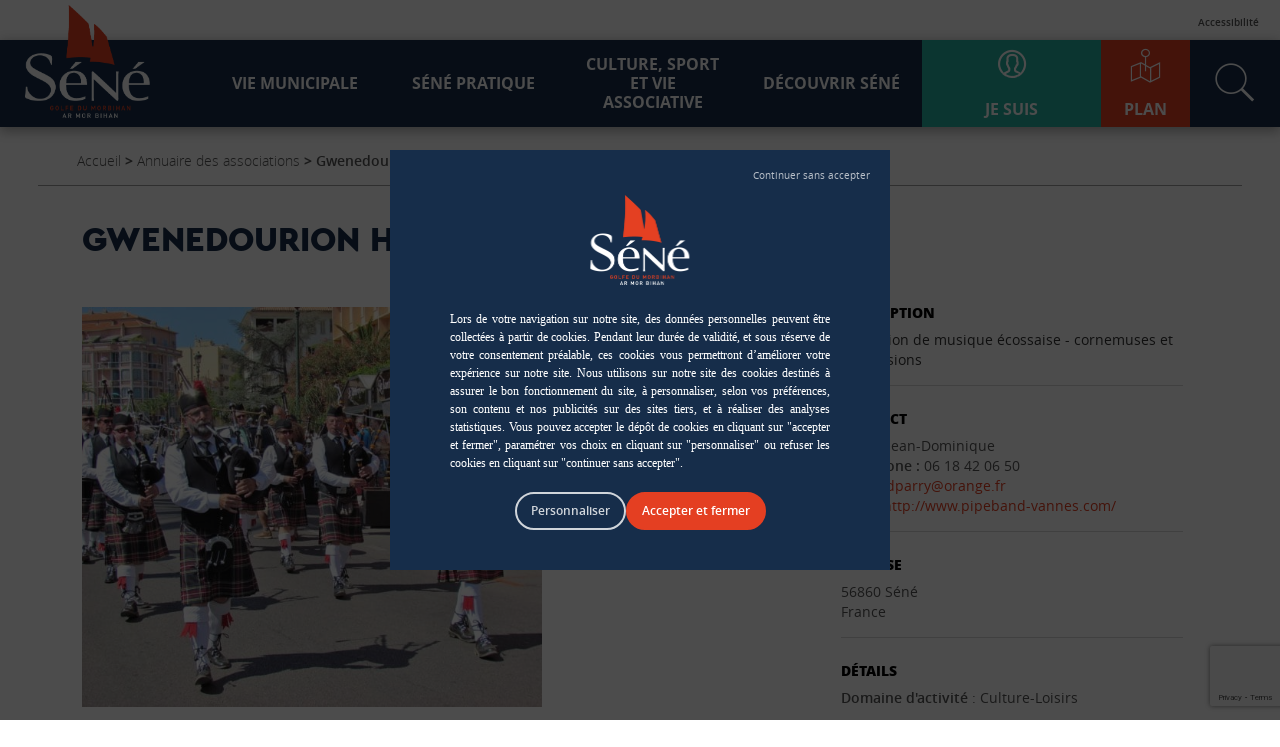

--- FILE ---
content_type: text/html; charset=UTF-8
request_url: https://www.sene.bzh/annuaire/annuaire-des-associations/admc-pipe-band/
body_size: 20479
content:
<!DOCTYPE html>
<!--[if lt IE 7 ]><html class="ie ie6" lang="fr-FR"> <![endif]-->
<!--[if IE 7 ]><html class="ie ie7" lang="fr-FR"> <![endif]-->
<!--[if IE 8 ]><html class="ie ie8" lang="fr-FR"> <![endif]-->
<!--[if (gte IE 9)|!(IE)]><!-->
<html lang="fr-FR" style="margin-top: 0!important;">
<!--<![endif]-->

<head>
	<meta charset="utf-8">
	<title>Gwenedourion Highlanders Pipe Band - Ville de Séné</title>
	<meta name='robots' content='index, follow, max-image-preview:large, max-snippet:-1, max-video-preview:-1'/>

	<!-- This site is optimized with the Yoast SEO plugin v26.7 - https://yoast.com/wordpress/plugins/seo/ -->
	<link rel="canonical" href="https://www.sene.bzh/annuaire/annuaire-des-associations/admc-pipe-band/"/>
	<meta property="og:locale" content="fr_FR"/>
	<meta property="og:type" content="article"/>
	<meta property="og:title" content="Gwenedourion Highlanders Pipe Band - Ville de Séné"/>
	<meta property="og:description" content="Association pour le Développement de la Musique Celtique (ADMC) &#8212;&#8212;&#8212;&#8212;&#8212;&#8212;&#8212;&#8212;&#8212;&#8212;&#8212;&#8212;&#8212;&#8212;&#8212;&#8212;&#8212;&#8212;&#8212;&#8212;&#8212;&#8212;&#8212;&#8212;&#8212;&#8212;&#8212;&#8212;&#8212;&#8212;&#8212;&#8212;&#8212;&#8212;&#8212;&#8212;&#8212;&#8212;&#8212;&#8212;&#8212;&#8212;&#8212;&#8212;&#8211;        Formation de ..."/>
	<meta property="og:url" content="https://www.sene.bzh/annuaire/annuaire-des-associations/admc-pipe-band/"/>
	<meta property="og:site_name" content="Ville de Séné"/>
	<meta property="article:publisher" content="https://www.facebook.com/villedesene/"/>
	<meta property="article:modified_time" content="2024-09-10T08:02:58+00:00"/>
	<meta property="og:image" content="https://www.sene.bzh/wp-content/uploads/2016/12/DSCN3158redimensionne.jpg"/>
	<meta property="og:image:width" content="700"/>
	<meta property="og:image:height" content="525"/>
	<meta property="og:image:type" content="image/jpeg"/>
	<meta name="twitter:card" content="summary_large_image"/>
	<meta name="twitter:label1" content="Durée de lecture estimée"/>
	<meta name="twitter:data1" content="1 minute"/>
	<script type="application/ld+json" class="yoast-schema-graph">{"@context":"https://schema.org","@graph":[{"@type":"WebPage","@id":"https://www.sene.bzh/annuaire/annuaire-des-associations/admc-pipe-band/","url":"https://www.sene.bzh/annuaire/annuaire-des-associations/admc-pipe-band/","name":"Gwenedourion Highlanders Pipe Band - Ville de Séné","isPartOf":{"@id":"https://www.sene.bzh/#website"},"datePublished":"2016-12-02T11:21:17+00:00","dateModified":"2024-09-10T08:02:58+00:00","breadcrumb":{"@id":"https://www.sene.bzh/annuaire/annuaire-des-associations/admc-pipe-band/#breadcrumb"},"inLanguage":"fr-FR","potentialAction":[{"@type":"ReadAction","target":["https://www.sene.bzh/annuaire/annuaire-des-associations/admc-pipe-band/"]}]},{"@type":"BreadcrumbList","@id":"https://www.sene.bzh/annuaire/annuaire-des-associations/admc-pipe-band/#breadcrumb","itemListElement":[{"@type":"ListItem","position":1,"name":"Accueil","item":"https://www.sene.bzh/"},{"@type":"ListItem","position":2,"name":"Annuaire des associations","item":"https://www.sene.bzh/annuaires/annuaire-des-associations/"},{"@type":"ListItem","position":3,"name":"Gwenedourion Highlanders Pipe Band"}]},{"@type":"WebSite","@id":"https://www.sene.bzh/#website","url":"https://www.sene.bzh/","name":"Ville de Séné","description":"","potentialAction":[{"@type":"SearchAction","target":{"@type":"EntryPoint","urlTemplate":"https://www.sene.bzh/?s={search_term_string}"},"query-input":{"@type":"PropertyValueSpecification","valueRequired":true,"valueName":"search_term_string"}}],"inLanguage":"fr-FR"}]}</script>
	<!-- / Yoast SEO plugin. -->



<script type="text/javascript">window._wpemojiSettings={"baseUrl":"https:\/\/s.w.org\/images\/core\/emoji\/16.0.1\/72x72\/","ext":".png","svgUrl":"https:\/\/s.w.org\/images\/core\/emoji\/16.0.1\/svg\/","svgExt":".svg","source":{"concatemoji":"https:\/\/www.sene.bzh\/wp-includes\/js\/wp-emoji-release.min.js?ver=6.8.3"}};!function(s,n){var o,i,e;function c(e){try{var t={supportTests:e,timestamp:(new Date).valueOf()};sessionStorage.setItem(o,JSON.stringify(t))}catch(e){}}function p(e,t,n){e.clearRect(0,0,e.canvas.width,e.canvas.height),e.fillText(t,0,0);var t=new Uint32Array(e.getImageData(0,0,e.canvas.width,e.canvas.height).data),a=(e.clearRect(0,0,e.canvas.width,e.canvas.height),e.fillText(n,0,0),new Uint32Array(e.getImageData(0,0,e.canvas.width,e.canvas.height).data));return t.every(function(e,t){return e===a[t]})}function u(e,t){e.clearRect(0,0,e.canvas.width,e.canvas.height),e.fillText(t,0,0);for(var n=e.getImageData(16,16,1,1),a=0;a<n.data.length;a++)if(0!==n.data[a])return!1;return!0}function f(e,t,n,a){switch(t){case"flag":return n(e,"\ud83c\udff3\ufe0f\u200d\u26a7\ufe0f","\ud83c\udff3\ufe0f\u200b\u26a7\ufe0f")?!1:!n(e,"\ud83c\udde8\ud83c\uddf6","\ud83c\udde8\u200b\ud83c\uddf6")&&!n(e,"\ud83c\udff4\udb40\udc67\udb40\udc62\udb40\udc65\udb40\udc6e\udb40\udc67\udb40\udc7f","\ud83c\udff4\u200b\udb40\udc67\u200b\udb40\udc62\u200b\udb40\udc65\u200b\udb40\udc6e\u200b\udb40\udc67\u200b\udb40\udc7f");case"emoji":return!a(e,"\ud83e\udedf")}return!1}function g(e,t,n,a){var r="undefined"!=typeof WorkerGlobalScope&&self instanceof WorkerGlobalScope?new OffscreenCanvas(300,150):s.createElement("canvas"),o=r.getContext("2d",{willReadFrequently:!0}),i=(o.textBaseline="top",o.font="600 32px Arial",{});return e.forEach(function(e){i[e]=t(o,e,n,a)}),i}function t(e){var t=s.createElement("script");t.src=e,t.defer=!0,s.head.appendChild(t)}"undefined"!=typeof Promise&&(o="wpEmojiSettingsSupports",i=["flag","emoji"],n.supports={everything:!0,everythingExceptFlag:!0},e=new Promise(function(e){s.addEventListener("DOMContentLoaded",e,{once:!0})}),new Promise(function(t){var n=function(){try{var e=JSON.parse(sessionStorage.getItem(o));if("object"==typeof e&&"number"==typeof e.timestamp&&(new Date).valueOf()<e.timestamp+604800&&"object"==typeof e.supportTests)return e.supportTests}catch(e){}return null}();if(!n){if("undefined"!=typeof Worker&&"undefined"!=typeof OffscreenCanvas&&"undefined"!=typeof URL&&URL.createObjectURL&&"undefined"!=typeof Blob)try{var e="postMessage("+g.toString()+"("+[JSON.stringify(i),f.toString(),p.toString(),u.toString()].join(",")+"));",a=new Blob([e],{type:"text/javascript"}),r=new Worker(URL.createObjectURL(a),{name:"wpTestEmojiSupports"});return void(r.onmessage=function(e){c(n=e.data),r.terminate(),t(n)})}catch(e){}c(n=g(i,f,p,u))}t(n)}).then(function(e){for(var t in e)n.supports[t]=e[t],n.supports.everything=n.supports.everything&&n.supports[t],"flag"!==t&&(n.supports.everythingExceptFlag=n.supports.everythingExceptFlag&&n.supports[t]);n.supports.everythingExceptFlag=n.supports.everythingExceptFlag&&!n.supports.flag,n.DOMReady=!1,n.readyCallback=function(){n.DOMReady=!0}}).then(function(){return e}).then(function(){var e;n.supports.everything||(n.readyCallback(),(e=n.source||{}).concatemoji?t(e.concatemoji):e.wpemoji&&e.twemoji&&(t(e.twemoji),t(e.wpemoji)))}))}((window,document),window._wpemojiSettings);</script>
<style id='wp-emoji-styles-inline-css' type='text/css'>img.wp-smiley,img.emoji{display:inline!important;border:none!important;box-shadow:none!important;height:1em!important;width:1em!important;margin:0 .07em!important;vertical-align:-.1em!important;background:none!important;padding:0!important}</style>
<link rel='stylesheet' id='wp-block-library-css' href='https://www.sene.bzh/wp-includes/css/dist/block-library/style.min.css?ver=6.8.3' type='text/css' media='all'/>
<style id='classic-theme-styles-inline-css' type='text/css'>.wp-block-button__link{color:#fff;background-color:#32373c;border-radius:9999px;box-shadow:none;text-decoration:none;padding:calc(.667em + 2px) calc(1.333em + 2px);font-size:1.125em}.wp-block-file__button{background:#32373c;color:#fff;text-decoration:none}</style>
<style id='global-styles-inline-css' type='text/css'>:root{--wp--preset--aspect-ratio--square:1;--wp--preset--aspect-ratio--4-3: 4/3;--wp--preset--aspect-ratio--3-4: 3/4;--wp--preset--aspect-ratio--3-2: 3/2;--wp--preset--aspect-ratio--2-3: 2/3;--wp--preset--aspect-ratio--16-9: 16/9;--wp--preset--aspect-ratio--9-16: 9/16;--wp--preset--color--black:#000;--wp--preset--color--cyan-bluish-gray:#abb8c3;--wp--preset--color--white:#fff;--wp--preset--color--pale-pink:#f78da7;--wp--preset--color--vivid-red:#cf2e2e;--wp--preset--color--luminous-vivid-orange:#ff6900;--wp--preset--color--luminous-vivid-amber:#fcb900;--wp--preset--color--light-green-cyan:#7bdcb5;--wp--preset--color--vivid-green-cyan:#00d084;--wp--preset--color--pale-cyan-blue:#8ed1fc;--wp--preset--color--vivid-cyan-blue:#0693e3;--wp--preset--color--vivid-purple:#9b51e0;--wp--preset--gradient--vivid-cyan-blue-to-vivid-purple:linear-gradient(135deg,rgba(6,147,227,1) 0%,#9b51e0 100%);--wp--preset--gradient--light-green-cyan-to-vivid-green-cyan:linear-gradient(135deg,#7adcb4 0%,#00d082 100%);--wp--preset--gradient--luminous-vivid-amber-to-luminous-vivid-orange:linear-gradient(135deg,rgba(252,185,0,1) 0%,rgba(255,105,0,1) 100%);--wp--preset--gradient--luminous-vivid-orange-to-vivid-red:linear-gradient(135deg,rgba(255,105,0,1) 0%,#cf2e2e 100%);--wp--preset--gradient--very-light-gray-to-cyan-bluish-gray:linear-gradient(135deg,#eee 0%,#a9b8c3 100%);--wp--preset--gradient--cool-to-warm-spectrum:linear-gradient(135deg,#4aeadc 0%,#9778d1 20%,#cf2aba 40%,#ee2c82 60%,#fb6962 80%,#fef84c 100%);--wp--preset--gradient--blush-light-purple:linear-gradient(135deg,#ffceec 0%,#9896f0 100%);--wp--preset--gradient--blush-bordeaux:linear-gradient(135deg,#fecda5 0%,#fe2d2d 50%,#6b003e 100%);--wp--preset--gradient--luminous-dusk:linear-gradient(135deg,#ffcb70 0%,#c751c0 50%,#4158d0 100%);--wp--preset--gradient--pale-ocean:linear-gradient(135deg,#fff5cb 0%,#b6e3d4 50%,#33a7b5 100%);--wp--preset--gradient--electric-grass:linear-gradient(135deg,#caf880 0%,#71ce7e 100%);--wp--preset--gradient--midnight:linear-gradient(135deg,#020381 0%,#2874fc 100%);--wp--preset--font-size--small:13px;--wp--preset--font-size--medium:20px;--wp--preset--font-size--large:36px;--wp--preset--font-size--x-large:42px;--wp--preset--spacing--20:.44rem;--wp--preset--spacing--30:.67rem;--wp--preset--spacing--40:1rem;--wp--preset--spacing--50:1.5rem;--wp--preset--spacing--60:2.25rem;--wp--preset--spacing--70:3.38rem;--wp--preset--spacing--80:5.06rem;--wp--preset--shadow--natural:6px 6px 9px rgba(0,0,0,.2);--wp--preset--shadow--deep:12px 12px 50px rgba(0,0,0,.4);--wp--preset--shadow--sharp:6px 6px 0 rgba(0,0,0,.2);--wp--preset--shadow--outlined:6px 6px 0 -3px rgba(255,255,255,1) , 6px 6px rgba(0,0,0,1);--wp--preset--shadow--crisp:6px 6px 0 rgba(0,0,0,1)}:where(.is-layout-flex){gap:.5em}:where(.is-layout-grid){gap:.5em}body .is-layout-flex{display:flex}.is-layout-flex{flex-wrap:wrap;align-items:center}.is-layout-flex > :is(*, div){margin:0}body .is-layout-grid{display:grid}.is-layout-grid > :is(*, div){margin:0}:where(.wp-block-columns.is-layout-flex){gap:2em}:where(.wp-block-columns.is-layout-grid){gap:2em}:where(.wp-block-post-template.is-layout-flex){gap:1.25em}:where(.wp-block-post-template.is-layout-grid){gap:1.25em}.has-black-color{color:var(--wp--preset--color--black)!important}.has-cyan-bluish-gray-color{color:var(--wp--preset--color--cyan-bluish-gray)!important}.has-white-color{color:var(--wp--preset--color--white)!important}.has-pale-pink-color{color:var(--wp--preset--color--pale-pink)!important}.has-vivid-red-color{color:var(--wp--preset--color--vivid-red)!important}.has-luminous-vivid-orange-color{color:var(--wp--preset--color--luminous-vivid-orange)!important}.has-luminous-vivid-amber-color{color:var(--wp--preset--color--luminous-vivid-amber)!important}.has-light-green-cyan-color{color:var(--wp--preset--color--light-green-cyan)!important}.has-vivid-green-cyan-color{color:var(--wp--preset--color--vivid-green-cyan)!important}.has-pale-cyan-blue-color{color:var(--wp--preset--color--pale-cyan-blue)!important}.has-vivid-cyan-blue-color{color:var(--wp--preset--color--vivid-cyan-blue)!important}.has-vivid-purple-color{color:var(--wp--preset--color--vivid-purple)!important}.has-black-background-color{background-color:var(--wp--preset--color--black)!important}.has-cyan-bluish-gray-background-color{background-color:var(--wp--preset--color--cyan-bluish-gray)!important}.has-white-background-color{background-color:var(--wp--preset--color--white)!important}.has-pale-pink-background-color{background-color:var(--wp--preset--color--pale-pink)!important}.has-vivid-red-background-color{background-color:var(--wp--preset--color--vivid-red)!important}.has-luminous-vivid-orange-background-color{background-color:var(--wp--preset--color--luminous-vivid-orange)!important}.has-luminous-vivid-amber-background-color{background-color:var(--wp--preset--color--luminous-vivid-amber)!important}.has-light-green-cyan-background-color{background-color:var(--wp--preset--color--light-green-cyan)!important}.has-vivid-green-cyan-background-color{background-color:var(--wp--preset--color--vivid-green-cyan)!important}.has-pale-cyan-blue-background-color{background-color:var(--wp--preset--color--pale-cyan-blue)!important}.has-vivid-cyan-blue-background-color{background-color:var(--wp--preset--color--vivid-cyan-blue)!important}.has-vivid-purple-background-color{background-color:var(--wp--preset--color--vivid-purple)!important}.has-black-border-color{border-color:var(--wp--preset--color--black)!important}.has-cyan-bluish-gray-border-color{border-color:var(--wp--preset--color--cyan-bluish-gray)!important}.has-white-border-color{border-color:var(--wp--preset--color--white)!important}.has-pale-pink-border-color{border-color:var(--wp--preset--color--pale-pink)!important}.has-vivid-red-border-color{border-color:var(--wp--preset--color--vivid-red)!important}.has-luminous-vivid-orange-border-color{border-color:var(--wp--preset--color--luminous-vivid-orange)!important}.has-luminous-vivid-amber-border-color{border-color:var(--wp--preset--color--luminous-vivid-amber)!important}.has-light-green-cyan-border-color{border-color:var(--wp--preset--color--light-green-cyan)!important}.has-vivid-green-cyan-border-color{border-color:var(--wp--preset--color--vivid-green-cyan)!important}.has-pale-cyan-blue-border-color{border-color:var(--wp--preset--color--pale-cyan-blue)!important}.has-vivid-cyan-blue-border-color{border-color:var(--wp--preset--color--vivid-cyan-blue)!important}.has-vivid-purple-border-color{border-color:var(--wp--preset--color--vivid-purple)!important}.has-vivid-cyan-blue-to-vivid-purple-gradient-background{background:var(--wp--preset--gradient--vivid-cyan-blue-to-vivid-purple)!important}.has-light-green-cyan-to-vivid-green-cyan-gradient-background{background:var(--wp--preset--gradient--light-green-cyan-to-vivid-green-cyan)!important}.has-luminous-vivid-amber-to-luminous-vivid-orange-gradient-background{background:var(--wp--preset--gradient--luminous-vivid-amber-to-luminous-vivid-orange)!important}.has-luminous-vivid-orange-to-vivid-red-gradient-background{background:var(--wp--preset--gradient--luminous-vivid-orange-to-vivid-red)!important}.has-very-light-gray-to-cyan-bluish-gray-gradient-background{background:var(--wp--preset--gradient--very-light-gray-to-cyan-bluish-gray)!important}.has-cool-to-warm-spectrum-gradient-background{background:var(--wp--preset--gradient--cool-to-warm-spectrum)!important}.has-blush-light-purple-gradient-background{background:var(--wp--preset--gradient--blush-light-purple)!important}.has-blush-bordeaux-gradient-background{background:var(--wp--preset--gradient--blush-bordeaux)!important}.has-luminous-dusk-gradient-background{background:var(--wp--preset--gradient--luminous-dusk)!important}.has-pale-ocean-gradient-background{background:var(--wp--preset--gradient--pale-ocean)!important}.has-electric-grass-gradient-background{background:var(--wp--preset--gradient--electric-grass)!important}.has-midnight-gradient-background{background:var(--wp--preset--gradient--midnight)!important}.has-small-font-size{font-size:var(--wp--preset--font-size--small)!important}.has-medium-font-size{font-size:var(--wp--preset--font-size--medium)!important}.has-large-font-size{font-size:var(--wp--preset--font-size--large)!important}.has-x-large-font-size{font-size:var(--wp--preset--font-size--x-large)!important}:where(.wp-block-post-template.is-layout-flex){gap:1.25em}:where(.wp-block-post-template.is-layout-grid){gap:1.25em}:where(.wp-block-columns.is-layout-flex){gap:2em}:where(.wp-block-columns.is-layout-grid){gap:2em}:root :where(.wp-block-pullquote){font-size:1.5em;line-height:1.6}</style>
<link rel='stylesheet' id='share-leadoff-css' href='https://www.sene.bzh/wp-content/plugins/plugin-share/public/css/share-leadoff-public.min.css?ver=1.4.4' type='text/css' media='all'/>
<link rel='stylesheet' id='directory-leadoff-css' href='https://www.sene.bzh/wp-content/plugins/plugin-directory/public/css/directory-leadoff-public.min.css?ver=1.0.0' type='text/css' media='all'/>
<link rel='stylesheet' id='acf-fonticonpicker-icons-css' href='https://www.sene.bzh/wp-content/plugins/acf-fonticonpicker/icons/css/fontello.css?ver=6.8.3' type='text/css' media='all'/>
<link rel='stylesheet' id='sib-front-css-css' href='https://www.sene.bzh/wp-content/plugins/mailin/css/mailin-front.css?ver=6.8.3' type='text/css' media='all'/>
<script type="text/javascript" src="https://www.sene.bzh/wp-includes/js/jquery/jquery.min.js?ver=3.7.1" id="jquery-core-js"></script>
<script type="text/javascript" src="https://www.sene.bzh/wp-includes/js/jquery/jquery-migrate.min.js?ver=3.4.1" id="jquery-migrate-js"></script>
<script type="text/javascript" src="https://www.sene.bzh/wp-content/plugins/plugin-share/public/js/share-leadoff-public.js?ver=1.4.4" id="share-leadoff-js"></script>
<script type="text/javascript" src="https://www.sene.bzh/wp-content/plugins/plugin-kiosk/public/js/classie.min.js?ver=1.5.4" id="plugin-kiosk-js"></script>
<script type="text/javascript" id="sib-front-js-js-extra">var sibErrMsg={"invalidMail":"Veuillez entrer une adresse e-mail valide.","requiredField":"Veuillez compl\u00e9ter les champs obligatoires.","invalidDateFormat":"Veuillez entrer une date valide.","invalidSMSFormat":"Veuillez entrer une num\u00e9ro de t\u00e9l\u00e9phone valide."};var ajax_sib_front_object={"ajax_url":"https:\/\/www.sene.bzh\/wp-admin\/admin-ajax.php","ajax_nonce":"01f0bd0e0e","flag_url":"https:\/\/www.sene.bzh\/wp-content\/plugins\/mailin\/img\/flags\/"};</script>
<script type="text/javascript" src="https://www.sene.bzh/wp-content/plugins/mailin/js/mailin-front.js?ver=1768533035" id="sib-front-js-js"></script>
<link rel="EditURI" type="application/rsd+xml" title="RSD" href="https://www.sene.bzh/xmlrpc.php?rsd"/>
<meta name="generator" content="WordPress 6.8.3"/>
<link rel='shortlink' href='https://www.sene.bzh/?p=2710'/>
<link rel="alternate" title="oEmbed (JSON)" type="application/json+oembed" href="https://www.sene.bzh/wp-json/oembed/1.0/embed?url=https%3A%2F%2Fwww.sene.bzh%2Fannuaire%2Fannuaire-des-associations%2Fadmc-pipe-band%2F"/>
<link rel="alternate" title="oEmbed (XML)" type="text/xml+oembed" href="https://www.sene.bzh/wp-json/oembed/1.0/embed?url=https%3A%2F%2Fwww.sene.bzh%2Fannuaire%2Fannuaire-des-associations%2Fadmc-pipe-band%2F&#038;format=xml"/>
			<link type="text/css" rel="stylesheet" href="https://www.sene.bzh/wp-content/plugins/plugin-settings/public/css/settings-leadoff-public.min.css?v=2.1.1" media="screen">
			<script type="text/javascript">load_time=(new Date()).getTime();</script>
					<script type="text/javascript" src="https://www.sene.bzh/wp-content/plugins/plugin-settings/public/js/modernizr.js"></script>
			<link rel="icon" href="https://www.sene.bzh/wp-content/uploads/2021/10/cropped-favicon-32x32.png" sizes="32x32"/>
<link rel="icon" href="https://www.sene.bzh/wp-content/uploads/2021/10/cropped-favicon-192x192.png" sizes="192x192"/>
<link rel="apple-touch-icon" href="https://www.sene.bzh/wp-content/uploads/2021/10/cropped-favicon-180x180.png"/>
<meta name="msapplication-TileImage" content="https://www.sene.bzh/wp-content/uploads/2021/10/cropped-favicon-270x270.png"/>
	<meta id="viewport" name="viewport" content="width=device-width, initial-scale=1, maximum-scale=1">

	<!-- favicon  -->
	<!-- <link rel="apple-touch-icon" sizes="57x57" href="/img/favicon/apple-icon-57x57.png">
	<link rel="apple-touch-icon" sizes="60x60" href="/img/favicon/apple-icon-60x60.png">
	<link rel="apple-touch-icon" sizes="72x72" href="/img/favicon/apple-icon-72x72.png">
	<link rel="apple-touch-icon" sizes="76x76" href="/img/favicon/apple-icon-76x76.png">
	<link rel="apple-touch-icon" sizes="114x114" href="/img/favicon/apple-icon-114x114.png">
	<link rel="apple-touch-icon" sizes="120x120" href="/img/favicon/apple-icon-120x120.png">
	<link rel="apple-touch-icon" sizes="144x144" href="/img/favicon/apple-icon-144x144.png">
	<link rel="apple-touch-icon" sizes="152x152" href="/img/favicon/apple-icon-152x152.png">
	<link rel="apple-touch-icon" sizes="180x180" href="/img/favicon/apple-icon-180x180.png">
	<link rel="icon" type="image/png" sizes="192x192" href="/img/favicon/android-icon-192x192.png">
	<link rel="icon" type="image/png" sizes="32x32" href="/img/favicon/favicon-32x32.png">
	<link rel="icon" type="image/png" sizes="96x96" href="/img/favicon/favicon-96x96.png">
	<link rel="icon" type="image/png" sizes="16x16" href="/img/favicon/favicon-16x16.png">
	<link rel="manifest" href="/img/favicon/manifest.json">
	<meta name="msapplication-TileColor" content="#ffffff">
	<meta name="msapplication-TileImage" content="/img/favicon/ms-icon-144x144.png">
	<meta name="theme-color" content="#ffffff"> -->

	<!-- HTML5 Shim and Respond.js IE8 support of HTML5 elements and media queries -->
	<!-- WARNING: Respond.js doesn't work if you view the page via file:// -->
	<!--[if lt IE 9]>
<script src="http://html5shim.googlecode.com/svn/trunk/html5.js"></script>
<script src="https://oss.maxcdn.com/libs/html5shiv/3.7.0/html5shiv.js"></script>
<script src="https://oss.maxcdn.com/libs/respond.js/1.4.2/respond.min.js"></script>
<![endif]-->
	<style media="screen">html,body{padding:0;margin:0}h1,h2,h3,h4,h5,h6,p,a,li,ul,img{padding:0;margin:0}#optim-loader{position:fixed;width:100vw;height:100vh;opacity:0;visibility:hidden;transform:scale(1);transform-origin:center;transition:opacity .3s .3s ease , visibility .3s .3s , transform .3s .3s ease;z-index:5000}#optim-loader.optim-loader-visible{opacity:1;visibility:visible;transform:scale(1)}#optim-loader::before{content:'';position:relative;display:inline-block;width:100%;height:100%;background-color:#162d4a;z-index:-1}#optim-loader .spinner{position:absolute;top: calc(50% + 110px);left:50%;transform:translate(-50%,-50%) scale(0);transition:transform .3s;width:70px;text-align:center}#optim-loader.optim-loader-visible .spinner{transform:translate(-50%,-50%) scale(1)}#optim-loader .spinner>div{top:50px;width:18px;height:18px;background-color:#333;border-radius:100%;display:inline-block;-webkit-animation:sk-bouncedelay 1.4s infinite ease-in-out both;animation:sk-bouncedelay 1.4s infinite ease-in-out both}#optim-loader .spinner .bounce1{-webkit-animation-delay:-.32s;animation-delay:-.32s}#optim-loader .spinner .bounce2{-webkit-animation-delay:-.16s;animation-delay:-.16s}@-webkit-keyframes sk-bouncedelay {

			0%,
			80%,
			100% {
				-webkit-transform: scale(0)
			}

			40% {
				-webkit-transform: scale(1.0)
			}
		}@keyframes sk-bouncedelay {

			0%,
			80%,
			100% {
				-webkit-transform: scale(0);
				transform: scale(0);
			}

			40% {
				-webkit-transform: scale(1.0);
				transform: scale(1.0);
			}
		}#optim-loader .spinner .bounce1{background-color:#e43f22}#optim-loader .spinner .bounce2{background-color:#25b2a0}#optim-loader .spinner .bounce3{background-color:#ffe930}#optim-loader img{width:auto;height:110px;position:absolute;top:50%;left:50%;transform:translate(-50%,-50%)}@media screen and (max-width:480px){#optim-loader img{height:110px}#optim-loader .spinner{top:65vh}}</style>
	<script type="text/javascript">var template_url="https://www.sene.bzh/wp-content/themes/mairie";var page_url="/annuaire/annuaire-des-associations/admc-pipe-band";var home_url="https://www.sene.bzh";</script>
<meta name="generator" content="WP Rocket 3.20.1.2" data-wpr-features="wpr_desktop"/></head>

<body id="" class="wp-singular directory-template-default single single-directory postid-2710 wp-theme-mairie noscroll">
	<div id="optim-loader" class="optim-loader-visible">
		<img src="https://www.sene.bzh/wp-content/themes/mairie/img/logo-header-new.png" alt="">
		<div class="spinner">
			<div class="bounce1"></div>
			<div class="bounce2"></div>
			<div class="bounce3"></div>
		</div>
	</div>
	<header class="hidden-print">
		<div id="logo">
			<a href="https://www.sene.bzh"><img src="https://www.sene.bzh/wp-content/themes/mairie/img/logo-header-new.png"/></a>
		</div>

		<div id="menu-bar">
			<div id="dl-menu" class="dl-menuwrapper hidden-md hidden-lg">
				<!-- <button class="dl-trigger">Open Menu</button> -->
				<div id="nav-icon1" class="dl-trigger">
					<span></span>
					<span></span>
					<span></span>
				</div>
				<ul class="dl-menu">
												<li>
								<a href="javascript:void(0)">
									<span>Vie municipale</span>
								</a>
																	<ul class="dl-submenu" style="height: 910px;">
																																	<li>

																											<a href="#">Le Conseil Municipal</a>
														<ul class="dl-submenu" style="height: 455px">
															<li class="summary-link"><a href="https://www.sene.bzh/le-conseil-municipal/">Sommaire</a></li><li class="submenu-link"><a href="https://www.sene.bzh/le-conseil-municipal/le-maire/">La Maire</a></li><li class="submenu-link"><a href="https://www.sene.bzh/le-conseil-municipal/lequipe-municipale/">L’équipe municipale</a></li><li class="submenu-link"><a href="https://www.sene.bzh/le-conseil-municipal/seances/">Séances et décisions du conseil municipal</a></li><li class="submenu-link"><a href="https://www.sene.bzh/le-conseil-municipal/commissions/">Commissions</a></li><li class="submenu-link"><a href="https://www.sene.bzh/le-conseil-municipal/questions-au-conseil-municipal/">Questions au conseil municipal</a></li>														</ul>
																									</li>
																																																																																								<li>

													<a href="https://www.sene.bzh/conseil-dadministration-du-ccas/">Le conseil d’administration du CCAS</a>												</li>
																																	<li>

													<a href="https://www.sene.bzh/conseil-municipal-enfants/">Le Conseil Municipal des Enfants</a>												</li>
																																	<li>

													<a href="https://www.sene.bzh/conseil-jeunes-sinagots/">Le Conseil des Jeunes Sinagots</a>												</li>
																																	<li>

													<a href="https://www.sene.bzh/les-services-municipaux/">Les services municipaux</a>												</li>
																																	<li>

																											<a href="#">Publications municipales</a>
														<ul class="dl-submenu" style="height: 260px">
															<li class="summary-link"><a href="https://www.sene.bzh/publications-municipales/">Sommaire</a></li><li class="submenu-link"><a href="https://www.sene.bzh/kiosque/bulletins-municipaux/">Bulletins municipaux</a></li><li class="submenu-link"><a href="https://www.sene.bzh/kiosque/documentation-touristique/">Documentation touristique</a></li>														</ul>
																									</li>
																																																							<li>

													<a href="https://www.sene.bzh/actes-administratifs/">Actes administratifs</a>												</li>
																																	<li>

																											<a href="#">Finances</a>
														<ul class="dl-submenu" style="height: 325px">
															<li class="summary-link"><a href="https://www.sene.bzh/finances/">Sommaire</a></li><li class="submenu-link"><a href="https://www.sene.bzh/finances/budget-de-commune/">Le budget de la commune</a></li><li class="submenu-link"><a href="https://www.sene.bzh/finances/plan-pluriannuel-dinvestissement/">Plan pluriannuel d’investissement</a></li><li class="submenu-link"><a href="https://www.sene.bzh/finances/fiscalite/">Fiscalité directe locale</a></li>														</ul>
																									</li>
																																																																		<li>

																											<a href="#">Nos partenaires intercommunaux</a>
														<ul class="dl-submenu" style="height: 325px">
															<li class="summary-link"><a href="https://www.sene.bzh/nos-partenaires-intercommunaux/">Sommaire</a></li><li class="submenu-link"><a href="https://www.sene.bzh/nos-partenaires-intercommunaux/golfe-morbihan-vannes-agglomeration/">Golfe du Morbihan-Vannes Agglomération</a></li><li class="submenu-link"><a href="https://www.sene.bzh/nos-partenaires-intercommunaux/parc-naturel-regional-golfe-morbihan/">Le Parc naturel régional du Golfe du Morbihan</a></li><li class="submenu-link"><a href="https://www.sene.bzh/nos-partenaires-intercommunaux/pays-de-vannes/">Pays de Vannes</a></li>														</ul>
																									</li>
																																																																		<li>

													<a href="https://www.sene.bzh/villes-jumelees/">Villes jumelées</a>												</li>
																																	<li>

													<a href="https://www.sene.bzh/elections/">Elections</a>												</li>
																																	<li>

													<a href="https://www.sene.bzh/population-communale/">Population communale</a>												</li>
																			</ul>
								
							</li>

												<li>
								<a href="javascript:void(0)">
									<span>Séné pratique</span>
								</a>
																	<ul class="dl-submenu" style="height: 1040px;">
																																	<li>

													<a href="https://www.sene.bzh/cimetiere/">Cimetière</a>												</li>
																																	<li>

																											<a href="#">Eau – Assainissement</a>
														<ul class="dl-submenu" style="height: 325px">
															<li class="summary-link"><a href="https://www.sene.bzh/eau-assainissement/">Sommaire</a></li><li class="submenu-link"><a href="https://www.sene.bzh/eau-assainissement/eau/">Eau potable</a></li><li class="submenu-link"><a href="https://www.sene.bzh/eau-assainissement/assainissement-collectif/">Assainissement collectif</a></li><li class="submenu-link"><a href="https://www.sene.bzh/eau-assainissement/assainissement-non-collectif/">Assainissement non collectif</a></li>														</ul>
																									</li>
																																																																		<li>

																											<a href="#">Famille – Education</a>
														<ul class="dl-submenu" style="height: 390px">
															<li class="summary-link"><a href="https://www.sene.bzh/famille-education/">Sommaire</a></li><li class="submenu-link"><a href="https://www.sene.bzh/famille-education/petite-enfance/">Petite Enfance</a></li><li class="submenu-link"><a href="https://www.sene.bzh/famille-education/scolarite/">Scolarité</a></li><li class="submenu-link"><a href="https://www.sene.bzh/famille-education/activites-enfance-jeunesse/">Enfance-Jeunesse</a></li><li class="submenu-link"><a href="https://www.sene.bzh/famille-education/portail-familles/">Portail Familles – FAQ</a></li>														</ul>
																									</li>
																																																																													<li>

													<a href="https://www.sene.bzh/tres-haut-debit/">Fibre et 5G</a>												</li>
																																	<li>

													<a href="https://www.sene.bzh/prevention-et-securite/faq/">Foire aux Questions</a>												</li>
																																	<li>

													<a href="https://www.sene.bzh/dechets/">Gestion des déchets</a>												</li>
																																	<li>

																											<a href="#">La Ville se transforme</a>
														<ul class="dl-submenu" style="height: 715px">
															<li class="summary-link"><a href="https://www.sene.bzh/ville-se-transforme/">Sommaire</a></li><li class="submenu-link"><a href="https://www.sene.bzh/ville-se-transforme/coeur-de-poulfanc/">Cœur de Poulfanc</a></li><li class="submenu-link"><a href="https://www.sene.bzh/ville-se-transforme/la-maison-des-habitants/">La Maison des Habitants – centre social de Séné</a></li><li class="submenu-link"><a href="https://www.sene.bzh/ville-se-transforme/ti-anna/">Patrimoine et gastronomie : bienvenue à Ti Anna !</a></li><li class="submenu-link"><a href="https://www.sene.bzh/ville-se-transforme/rehabilitation-du-complexe-sportif-le-derf/">Réhabilitation du centre sportif Le Derf</a></li><li class="submenu-link"><a href="https://www.sene.bzh/solidarite/habitat-partage-du-purgatoire/">Habitat partagé : le projet réalisé au Purgatoire</a></li><li class="submenu-link"><a href="https://www.sene.bzh/?page_id=475">Zone commerciale du Poulfanc</a></li><li class="submenu-link"><a href="https://www.sene.bzh/ville-se-transforme/amenagement-et-ouverture-de-lavenue-des-spatules/">Aménagement et ouverture de l’avenue des Spatules</a></li><li class="submenu-link"><a href="https://www.sene.bzh/actualites/tourisme/a-velo-du-poulfanc-a-port-anna/">A vélo, du Poulfanc à Port Anna</a></li><li class="submenu-link"><a href="https://www.sene.bzh/ville-se-transforme/accessibilite/">Accessibilité</a></li>														</ul>
																									</li>
																																																																																																																																				<li>

																											<a href="#">Nature et Environnement</a>
														<ul class="dl-submenu" style="height: 715px">
															<li class="summary-link"><a href="https://www.sene.bzh/nature-et-environnement/">Sommaire</a></li><li class="submenu-link"><a href="https://www.sene.bzh/nature-et-environnement/actions-de-protection/">Les actions de protection</a></li><li class="submenu-link"><a href="https://www.sene.bzh/nature-et-environnement/reserve-naturelle-marais-de-sene/">Réserve Naturelle des Marais de Séné</a></li><li class="submenu-link"><a href="https://www.sene.bzh/nature-et-environnement/atlas-de-la-biodiversite-communale/">Atlas de la biodiversité communale</a></li><li class="submenu-link"><a href="https://www.sene.bzh/nature-et-environnement/embellissement-espaces-publics/">Gestion et embellissement des espaces publics</a></li><li class="submenu-link"><a href="https://www.sene.bzh/nature-et-environnement/plantes-invasives/">Plantes invasives</a></li><li class="submenu-link"><a href="https://www.sene.bzh/nature-et-environnement/nuisibles/">Lutte contre les nuisibles</a></li><li class="submenu-link"><a href="https://www.sene.bzh/nature-et-environnement/peche-a-pied-de-loisir/">Pêche à pied de loisir</a></li><li class="submenu-link"><a href="https://www.sene.bzh/nature-et-environnement/detention-de-volailles-et-autres-oiseaux/">Détention de volailles et autres oiseaux</a></li><li class="submenu-link"><a href="https://www.sene.bzh/nature-et-environnement/schema-de-mise-en-valeur-de-la-mer/">Schéma de mise en valeur de la mer</a></li>														</ul>
																									</li>
																																																																																																																																				<li>

																											<a href="#">Ports de Séné</a>
														<ul class="dl-submenu" style="height: 455px">
															<li class="summary-link"><a href="https://www.sene.bzh/ports-de-sene/">Sommaire</a></li><li class="submenu-link"><a href="https://www.sene.bzh/ports-de-sene/mouillages/">Mouillages</a></li><li class="submenu-link"><a href="https://www.sene.bzh/ports-de-sene/port-anna/">Port Anna</a></li><li class="submenu-link"><a href="https://www.sene.bzh/ports-de-sene/cales-de-mise-a-leau/">Cales de mise à l’eau</a></li><li class="submenu-link"><a href="https://www.sene.bzh/ports-de-sene/aire-de-carenage-chantiers-nautiques/">Aire de carénage – chantiers nautiques</a></li><li class="submenu-link"><a href="https://www.sene.bzh/ports-de-sene/meteo-et-marees/">Météo et marées</a></li>														</ul>
																									</li>
																																																																																								<li>

																											<a href="#">Prévention et sécurité</a>
														<ul class="dl-submenu" style="height: 325px">
															<li class="summary-link"><a href="https://www.sene.bzh/prevention-et-securite/">Sommaire</a></li><li class="submenu-link"><a href="https://www.sene.bzh/prevention-et-securite/police-municipale-role-missions/">Missions de la police municipale</a></li><li class="submenu-link"><a href="https://www.sene.bzh/actualites/actualite/risques-majeurs-sinformer-se-preparer/">Risques majeurs : s’informer, se préparer</a></li><li class="submenu-link"><a href="https://www.sene.bzh/prevention-et-securite/quelques-conseils/">Réflexes à adopter</a></li>														</ul>
																									</li>
																																																																		<li>

																											<a href="#">Transports</a>
														<ul class="dl-submenu" style="height: 520px">
															<li class="summary-link"><a href="https://www.sene.bzh/transports/">Sommaire</a></li><li class="submenu-link"><a href="https://www.sene.bzh/transports/reseaux-de-bus/">Réseaux de bus</a></li><li class="submenu-link"><a href="https://www.sene.bzh/transports/taxis/">Taxis</a></li><li class="submenu-link"><a href="https://www.sene.bzh/transports/sene-pouce/">Séné Pouce : un autostop solidaire</a></li><li class="submenu-link"><a href="https://www.sene.bzh/transports/pistes-cyclables/">Se déplacer à vélo</a></li><li class="submenu-link"><a href="https://www.sene.bzh/transports/traversees-maritimes/">Traversées maritimes</a></li><li class="submenu-link"><a href="https://www.sene.bzh/transports/blablacar-daily-le-covoiturage-du-quotidien/">BlablaCar Daily, le covoiturage du quotidien</a></li>														</ul>
																									</li>
																																																																																																			<li>

																											<a href="#">Urbanisme</a>
														<ul class="dl-submenu" style="height: 715px">
															<li class="summary-link"><a href="https://www.sene.bzh/urbanisme-demarches/">Sommaire</a></li><li class="submenu-link"><a href="https://www.sene.bzh/urbanisme-demarches/schema-de-coherence-territoriale/">Schéma de Cohérence Territoriale</a></li><li class="submenu-link"><a href="https://www.sene.bzh/urbanisme-demarches/plan-local-durbanisme/">Plan Local d’Urbanisme</a></li><li class="submenu-link"><a href="https://www.sene.bzh/urbanisme-demarches/cadastre/">Cadastre</a></li><li class="submenu-link"><a href="https://www.sene.bzh/urbanisme-demarches/risques-majeurs/">La prise en compte des risques majeurs en urbanisme</a></li><li class="submenu-link"><a href="https://www.sene.bzh/demarches-en-ligne/">Démarches</a></li><li class="submenu-link"><a href="https://www.sene.bzh/urbanisme-demarches/affichage-des-depots-et-autorisations-durbanisme/">Affichage des dépôts et autorisations d’urbanisme</a></li><li class="submenu-link"><a href="https://www.sene.bzh/urbanisme-demarches/les-enquetes-publiques/">Les enquêtes publiques</a></li><li class="submenu-link"><a href="https://www.sene.bzh/urbanisme-demarches/taxe-sur-la-cession-de-terrains-nus-rendus-constructibles/">Taxe sur la cession de terrains nus rendus constructibles</a></li><li class="submenu-link"><a href="https://www.sene.bzh/urbanisme-demarches/taxe-amenagement/">Taxe d’aménagement</a></li>														</ul>
																									</li>
																																																																																																																																				<li>

																											<a href="#">Vie économique</a>
														<ul class="dl-submenu" style="height: 780px">
															<li class="summary-link"><a href="https://www.sene.bzh/vie-economique/">Sommaire</a></li><li class="submenu-link"><a href="https://www.sene.bzh/demarches-en-ligne/">Démarches des professionnels - commerçants - hébergeurs</a></li><li class="submenu-link"><a href="https://www.sene.bzh/vie-economique/reglement-denseignes-de-publicite/">Règlement d’enseignes et de publicité</a></li><li class="submenu-link"><a href="https://www.sene.bzh/vie-economique/vente-au-deballage/">Vente au déballage</a></li><li class="submenu-link"><a href="https://www.sene.bzh/vie-economique/entreprendre-dans-le-golfe-du-morbihan-le-portail-de-lagglo-pour-les-entreprises/">Entreprendre dans le Golfe du Morbihan : le portail de l’agglo pour les entreprises</a></li><li class="submenu-link"><a href="https://www.sene.bzh/actualites/actualite/annuaire-des-acteurs-economiques-inscrivez-vous/">Annuaire des acteurs économiques : inscrivez-vous</a></li><li class="submenu-link"><a href="https://www.sene.bzh/vie-economique/zones-commerciales-zones-dactivites/">Zones commerciales – Zones d’activités</a></li><li class="submenu-link"><a href="https://www.sene.bzh/vie-economique/activites-de-terre-de-mer/">Activités de la Terre et de la Mer</a></li><li class="submenu-link"><a href="https://www.sene.bzh/vie-economique/marches/">Les marchés</a></li><li class="submenu-link"><a href="https://www.sene.bzh/vie-economique/monnaie-locale-la-bizh/">Monnaie locale : la Bizh</a></li><li class="submenu-link"><a href="https://www.sene.bzh/vie-economique/marches-publics-mairie-recrute/">La Mairie recrute – Marchés publics</a></li>														</ul>
																									</li>
																																																																																																																																															<li>

																											<a href="#">Vie sociale et solidarité</a>
														<ul class="dl-submenu" style="height: 455px">
															<li class="summary-link"><a href="https://www.sene.bzh/solidarite/">Sommaire</a></li><li class="submenu-link"><a href="https://www.sene.bzh/ville-se-transforme/la-maison-des-habitants/">La Maison des Habitants – centre social de Séné</a></li><li class="submenu-link"><a href="https://www.sene.bzh/solidarite/aides-et-dispositifs/">Dispositifs d’aides et solidarité</a></li><li class="submenu-link"><a href="https://www.sene.bzh/solidarite/aides-et-dispositifs/logement-social/">Logement social</a></li><li class="submenu-link"><a href="https://www.sene.bzh/solidarite/le-foyer-logement/">La Résidence Autonomie de Penhoët - EHPA</a></li><li class="submenu-link"><a href="https://www.sene.bzh/solidarite/domicile-partage-personnes-desorientees/">Le domicile partagé pour personnes désorientées</a></li>														</ul>
																									</li>
																																																																										</ul>
								
							</li>

												<li>
								<a href="javascript:void(0)">
									<span>Culture, sport et vie associative</span>
								</a>
																	<ul class="dl-submenu" style="height: 520px;">
																																	<li>

																											<a href="#">La Culture à Séné</a>
														<ul class="dl-submenu" style="height: 260px">
															<li class="summary-link"><a href="https://www.sene.bzh/culture-a-sene/">Sommaire</a></li><li class="submenu-link"><a href="https://www.sene.bzh/culture-a-sene/les-projets-culturels-et-patrimoniaux/">Les projets culturels et patrimoniaux</a></li><li class="submenu-link"><a href="https://www.sene.bzh/culture-a-sene/centre-culturel-grain-de-sel/">Le centre culturel Grain de Sel</a></li>														</ul>
																									</li>
																																																																		<li>

													<a href="https://www.sene.bzh/ville-se-transforme/ti-anna/">Patrimoine et gastronomie : Bienvenue à Ti Anna !</a>												</li>
																																	<li>

													<a href="https://www.sene.bzh/ecole-municipale-de-musique/">Ecole Municipale de Musique</a>												</li>
																																	<li>

																											<a href="#">Le Sport à Séné</a>
														<ul class="dl-submenu" style="height: 520px">
															<li class="summary-link"><a href="https://www.sene.bzh/sport-a-sene/">Sommaire</a></li><li class="submenu-link"><a href="https://www.sene.bzh/sport-a-sene/le-projet-sportif/">Le projet sportif de territoire</a></li><li class="submenu-link"><a href="https://www.sene.bzh/sport-a-sene/loffice-municipal-sports/">L’Office Municipal des Sports</a></li><li class="submenu-link"><a href="https://www.sene.bzh/sport-a-sene/les-equipements-sportifs/">Les équipements sportifs</a></li><li class="submenu-link"><a href="https://www.sene.bzh/reglement-dusage-des-salles-municipales/">Règlement d’usage des salles municipales</a></li><li class="submenu-link"><a href="https://www.sene.bzh/sport-a-sene/la-maison-sport-sante-itinerante/">La Maison Sport-Santé itinérante</a></li><li class="submenu-link"><a href="https://www.sene.bzh/sport-a-sene/resultats-sportifs/">Résultats sportifs</a></li>														</ul>
																									</li>
																																																																																																			<li>

																											<a href="#">Les associations</a>
														<ul class="dl-submenu" style="height: 325px">
															<li class="summary-link"><a href="https://www.sene.bzh/les-associations/">Sommaire</a></li><li class="submenu-link"><a href="https://www.sene.bzh/annuaires/annuaire-des-associations/">L'annuaire des associations</a></li><li class="submenu-link"><a href="https://www.sene.bzh/evenements/evenements-associatifs/">L'agenda des associations</a></li><li class="submenu-link"><a href="https://www.sene.bzh/les-associations/je-suis-une-association/">Je suis une association</a></li>														</ul>
																									</li>
																																																																		<li>

													<a href="https://www.sene.bzh/aides-a-pratique-dune-activite/">Les aides à la pratique d’une activité</a>												</li>
																			</ul>
								
							</li>

												<li>
								<a href="javascript:void(0)">
									<span>Découvrir Séné</span>
								</a>
																	<ul class="dl-submenu" style="height: 520px;">
																																	<li>

																											<a href="#">Les incontournables</a>
														<ul class="dl-submenu" style="height: 520px">
															<li class="summary-link"><a href="https://www.sene.bzh/les-incontournables/">Sommaire</a></li><li class="submenu-link"><a href="https://www.sene.bzh/les-incontournables/les-sites-remarquables/">Les sites remarquables</a></li><li class="submenu-link"><a href="https://www.sene.bzh/nature-et-environnement/reserve-naturelle-marais-de-sene/">Réserve Naturelle des Marais de Séné</a></li><li class="submenu-link"><a href="https://www.sene.bzh/ville-se-transforme/ti-anna/">Patrimoine et gastronomie : Bienvenue à Ti Anna !</a></li><li class="submenu-link"><a href="https://www.sene.bzh/les-incontournables/les-greeters/">Les Greeters</a></li><li class="submenu-link"><a href="https://www.sene.bzh/les-incontournables/les-nocturnes/">Les Nocturnes</a></li><li class="submenu-link"><a href="https://www.sene.bzh/les-incontournables/depart-vers-iles/">Départ vers les îles</a></li>														</ul>
																									</li>
																																																																																																			<li>

																											<a href="#">Activités de plein air</a>
														<ul class="dl-submenu" style="height: 650px">
															<li class="summary-link"><a href="https://www.sene.bzh/activites-de-plein-air/">Sommaire</a></li><li class="submenu-link"><a href="https://www.sene.bzh/activites-de-plein-air/les-plages/">Les plages</a></li><li class="submenu-link"><a href="https://www.sene.bzh/activites-de-plein-air/la-randonnee/">La randonnée</a></li><li class="submenu-link"><a href="https://www.sene.bzh/transports/pistes-cyclables/">Séné à vélo</a></li><li class="submenu-link"><a href="https://www.sene.bzh/activites-de-plein-air/activites-nautiques/">Activités nautiques</a></li><li class="submenu-link"><a href="https://www.sene.bzh/activites-de-plein-air/centre-equestre/">Equitation</a></li><li class="submenu-link"><a href="https://www.sene.bzh/culture-a-sene/les-projets-culturels-et-patrimoniaux/les-sentiers-patrimoniaux/">Les sentiers patrimoniaux</a></li><li class="submenu-link"><a href="https://www.sene.bzh/vie-economique/marches/">Les marchés</a></li><li class="submenu-link"><a href="https://www.sene.bzh/activites-de-plein-air/village-sportif-ucpa/">Village sportif UCPA</a></li>														</ul>
																									</li>
																																																																																																																									<li>

													<a href="https://www.sene.bzh/point-information-tourisme/">Information Touristique</a>												</li>
																																	<li>

													<a href="https://www.sene.bzh/venir-a-sene/">Venir à Séné</a>												</li>
																																	<li>

													<a href="https://www.sene.bzh/annuaires/annuaire-des-hebergements/">Trouver un hébergement</a>												</li>
																																	<li>

													<a href="https://www.sene.bzh/transports/traversees-maritimes/">Traversées maritimes</a>												</li>
																			</ul>
								
							</li>

										<li class="interactive-map">
						<a href="javascript:void(0)">
							<span>Carte interactive</span>
						</a>
					</li>
					<li>
						<a href="https://www.sene.bzh/evenements/">
							<span>Agenda</span>
						</a>
					</li>
					<li>
						<a href="https://www.sene.bzh/demarches-en-ligne/">
							<span>Démarches en ligne</span>
						</a>
					</li>
					<li>
						<a href="https://www.sene.bzh/prevention-et-securite/faq/">
							<span>Foire aux questions</span>
						</a>
					</li>
					<li>
						<a href="https://www.sene.bzh/?s=">
							<span>Recherche</span>
						</a>
					</li>
				</ul>
			</div>
			<ul class="col-xs-12">
										<li class="col-xs-2 pages hidden-xs hidden-sm"><a href="javascript:void(0)" data-menu="#menu-id-15"><span>Vie municipale</span></a></li>
										<li class="col-xs-2 pages hidden-xs hidden-sm"><a href="javascript:void(0)" data-menu="#menu-id-14"><span>Séné pratique</span></a></li>
										<li class="col-xs-2 pages hidden-xs hidden-sm"><a href="javascript:void(0)" data-menu="#menu-id-11"><span>Culture, sport et vie associative</span></a></li>
										<li class="col-xs-2 pages hidden-xs hidden-sm"><a href="javascript:void(0)" data-menu="#menu-id-12"><span>Découvrir Séné</span></a></li>
				
				<li class="col-xs-4 col-md-2 profile"><a href="javascript:void(0)"><span><i class="ms-profile"></i><span class="profile-iam">Je suis</span></span></a>
					<div class="profile-name">
					</div>
					<div class="profile-wrapper">
						<ul><li><a href="javascript:void(0)" data-profile="parents">Parent</a></li><li><a href="javascript:void(0)" data-profile="jeune">Jeune</a></li><li><a href="javascript:void(0)" data-profile="senior">Senior</a></li><li><a href="javascript:void(0)" data-profile="nouvel-arrivant">Nouvel arrivant</a></li><li><a href="javascript:void(0)" data-profile="visiteur">Visiteur</a></li><li><a href="javascript:void(0)" data-profile="une-association">Une association</a></li><li><a href="javascript:void(0)" data-profile="acteur-economique">Acteur économique</a></li><li><a href="javascript:void(0)" data-profile="en-recherche-demploi">En recherche d'emploi</a></li><li><a href="javascript:void(0)" data-profile="en-situation-de-handicap">En situation de handicap</a></li><li><a href="javascript:void(0)" data-profile="">Aucun</a></li></ul>
					</div>
				</li>
				<li class="col-xs-2 col-md-1 interactive-map hidden-xs hidden-sm"><a href="javascript:void(0)"><span><i class="ms-map"></i><span class="map-label">Plan</span></span></a></li>
				<li class="col-xs-2 col-md-1 search hidden-xs hidden-sm"><a href="javascript:void(0)"><span><i class="ms-search"></i></span></a></li>
			</ul>
		</div>
	</header>

	
<div class="search-box">
	<div class="search-container">
	 	<i class="ms-closed"></i>
		<form role="search" method="get" class="search-form" id="searchform" action="https://www.sene.bzh/">
			<input type="search" class="col-xs-10 search-focus" placeholder="Rechercher une information, un service, une association, ..." value="" name="s" data-swplive="true" data-swpengine="default" data-swpconfig="lo_config" autocomplete="off"/>
		</form>
	</div>
</div>
			<div id="open-menu">
			
				<div id="menu-id-15">
					<div class="col-xs-9 left-column">
						<i class="ms-closed"></i>
						<div class="col-xs-4"><a href="https://www.sene.bzh/le-conseil-municipal/"><span>Le Conseil Municipal</span></a><ul><li><a href="https://www.sene.bzh/le-conseil-municipal/le-maire/">La Maire</a></li><li><a href="https://www.sene.bzh/le-conseil-municipal/lequipe-municipale/">L’équipe municipale</a></li><li><a href="https://www.sene.bzh/le-conseil-municipal/seances/">Séances et décisions du conseil municipal</a></li><li><a href="https://www.sene.bzh/le-conseil-municipal/commissions/">Commissions</a></li><li><a href="https://www.sene.bzh/le-conseil-municipal/questions-au-conseil-municipal/">Questions au conseil municipal</a></li></ul><a href="https://www.sene.bzh/conseil-dadministration-du-ccas/"><span>Le conseil d’administration du CCAS</span></a><ul></ul><a href="https://www.sene.bzh/conseil-municipal-enfants/"><span>Le Conseil Municipal des Enfants</span></a><ul></ul></div><div class="col-xs-4"><a href="https://www.sene.bzh/conseil-jeunes-sinagots/"><span>Le Conseil des Jeunes Sinagots</span></a><ul></ul><a href="https://www.sene.bzh/les-services-municipaux/"><span>Les services municipaux</span></a><ul></ul><a href="https://www.sene.bzh/publications-municipales/"><span>Publications municipales</span></a><ul><li><a href="https://www.sene.bzh/kiosque/bulletins-municipaux/">Bulletins municipaux</a></li><li><a href="https://www.sene.bzh/kiosque/documentation-touristique/">Documentation touristique</a></li></ul><a href="https://www.sene.bzh/actes-administratifs/"><span>Actes administratifs</span></a><ul></ul><a href="https://www.sene.bzh/finances/"><span>Finances</span></a><ul><li><a href="https://www.sene.bzh/finances/budget-de-commune/">Le budget de la commune</a></li><li><a href="https://www.sene.bzh/finances/plan-pluriannuel-dinvestissement/">Plan pluriannuel d’investissement</a></li><li><a href="https://www.sene.bzh/finances/fiscalite/">Fiscalité directe locale</a></li></ul></div><div class="col-xs-4"><a href="https://www.sene.bzh/nos-partenaires-intercommunaux/"><span>Nos partenaires intercommunaux</span></a><ul><li><a href="https://www.sene.bzh/nos-partenaires-intercommunaux/golfe-morbihan-vannes-agglomeration/">Golfe du Morbihan-Vannes Agglomération</a></li><li><a href="https://www.sene.bzh/nos-partenaires-intercommunaux/parc-naturel-regional-golfe-morbihan/">Le Parc naturel régional du Golfe du Morbihan</a></li><li><a href="https://www.sene.bzh/nos-partenaires-intercommunaux/pays-de-vannes/">Pays de Vannes</a></li></ul><a href="https://www.sene.bzh/villes-jumelees/"><span>Villes jumelées</span></a><ul></ul><a href="https://www.sene.bzh/elections/"><span>Elections</span></a><ul></ul></div><div class="col-xs-4"><a href="https://www.sene.bzh/population-communale/"><span>Population communale</span></a><ul></ul></div>					</div>
					<div class="col-xs-3 right-column">
						<a href="javascript:void(0)"><span>ACCÈS RAPIDES</span></a>
						<ul>
																<li><a href="https://www.sene.bzh/demarches-en-ligne/"><i class="ms-mouse"></i>Démarches en ligne</a></li>
																<li><a href="https://www.sene.bzh/prevention-et-securite/faq/"><i class="ms-bulb"></i>Foire aux questions</a></li>
													</ul>
					</div>
				</div>
			
				<div id="menu-id-14">
					<div class="col-xs-9 left-column">
						<i class="ms-closed"></i>
						<div class="col-xs-4"><a href="https://www.sene.bzh/cimetiere/"><span>Cimetière</span></a><ul></ul><a href="https://www.sene.bzh/eau-assainissement/"><span>Eau – Assainissement</span></a><ul><li><a href="https://www.sene.bzh/eau-assainissement/eau/">Eau potable</a></li><li><a href="https://www.sene.bzh/eau-assainissement/assainissement-collectif/">Assainissement collectif</a></li><li><a href="https://www.sene.bzh/eau-assainissement/assainissement-non-collectif/">Assainissement non collectif</a></li></ul><a href="https://www.sene.bzh/famille-education/"><span>Famille – Education</span></a><ul><li><a href="https://www.sene.bzh/famille-education/petite-enfance/">Petite Enfance</a></li><li><a href="https://www.sene.bzh/famille-education/scolarite/">Scolarité</a></li><li><a href="https://www.sene.bzh/famille-education/activites-enfance-jeunesse/">Enfance-Jeunesse</a></li><li><a href="https://www.sene.bzh/famille-education/portail-familles/">Portail Familles – FAQ</a></li></ul><a href="https://www.sene.bzh/tres-haut-debit/"><span>Fibre et 5G</span></a><ul></ul><a href="https://www.sene.bzh/prevention-et-securite/faq/"><span>Foire aux Questions</span></a><ul></ul><a href="https://www.sene.bzh/dechets/"><span>Gestion des déchets</span></a><ul></ul><a href="https://www.sene.bzh/ville-se-transforme/"><span>La Ville se transforme</span></a><ul><li><a href="https://www.sene.bzh/ville-se-transforme/coeur-de-poulfanc/">Cœur de Poulfanc</a></li><li><a href="https://www.sene.bzh/ville-se-transforme/la-maison-des-habitants/">La Maison des Habitants – centre social de Séné</a></li><li><a href="https://www.sene.bzh/ville-se-transforme/ti-anna/">Patrimoine et gastronomie : bienvenue à Ti Anna !</a></li><li><a href="https://www.sene.bzh/ville-se-transforme/rehabilitation-du-complexe-sportif-le-derf/">Réhabilitation du centre sportif Le Derf</a></li><li><a href="https://www.sene.bzh/solidarite/habitat-partage-du-purgatoire/">Habitat partagé : le projet réalisé au Purgatoire</a></li><li><a href="https://www.sene.bzh/?page_id=475">Zone commerciale du Poulfanc</a></li><li><a href="https://www.sene.bzh/ville-se-transforme/amenagement-et-ouverture-de-lavenue-des-spatules/">Aménagement et ouverture de l’avenue des Spatules</a></li><li><a href="https://www.sene.bzh/actualites/tourisme/a-velo-du-poulfanc-a-port-anna/">A vélo, du Poulfanc à Port Anna</a></li><li><a href="https://www.sene.bzh/ville-se-transforme/accessibilite/">Accessibilité</a></li></ul><a href="https://www.sene.bzh/nature-et-environnement/"><span>Nature et Environnement</span></a><ul><li><a href="https://www.sene.bzh/nature-et-environnement/actions-de-protection/">Les actions de protection</a></li><li><a href="https://www.sene.bzh/nature-et-environnement/reserve-naturelle-marais-de-sene/">Réserve Naturelle des Marais de Séné</a></li><li><a href="https://www.sene.bzh/nature-et-environnement/atlas-de-la-biodiversite-communale/">Atlas de la biodiversité communale</a></li><li><a href="https://www.sene.bzh/nature-et-environnement/embellissement-espaces-publics/">Gestion et embellissement des espaces publics</a></li><li><a href="https://www.sene.bzh/nature-et-environnement/plantes-invasives/">Plantes invasives</a></li><li><a href="https://www.sene.bzh/nature-et-environnement/nuisibles/">Lutte contre les nuisibles</a></li><li><a href="https://www.sene.bzh/nature-et-environnement/peche-a-pied-de-loisir/">Pêche à pied de loisir</a></li><li><a href="https://www.sene.bzh/nature-et-environnement/detention-de-volailles-et-autres-oiseaux/">Détention de volailles et autres oiseaux</a></li><li><a href="https://www.sene.bzh/nature-et-environnement/schema-de-mise-en-valeur-de-la-mer/">Schéma de mise en valeur de la mer</a></li></ul></div><div class="col-xs-4"><a href="https://www.sene.bzh/ports-de-sene/"><span>Ports de Séné</span></a><ul><li><a href="https://www.sene.bzh/ports-de-sene/mouillages/">Mouillages</a></li><li><a href="https://www.sene.bzh/ports-de-sene/port-anna/">Port Anna</a></li><li><a href="https://www.sene.bzh/ports-de-sene/cales-de-mise-a-leau/">Cales de mise à l’eau</a></li><li><a href="https://www.sene.bzh/ports-de-sene/aire-de-carenage-chantiers-nautiques/">Aire de carénage – chantiers nautiques</a></li><li><a href="https://www.sene.bzh/ports-de-sene/meteo-et-marees/">Météo et marées</a></li></ul><a href="https://www.sene.bzh/prevention-et-securite/"><span>Prévention et sécurité</span></a><ul><li><a href="https://www.sene.bzh/prevention-et-securite/police-municipale-role-missions/">Missions de la police municipale</a></li><li><a href="https://www.sene.bzh/actualites/actualite/risques-majeurs-sinformer-se-preparer/">Risques majeurs : s’informer, se préparer</a></li><li><a href="https://www.sene.bzh/prevention-et-securite/quelques-conseils/">Réflexes à adopter</a></li></ul><a href="https://www.sene.bzh/transports/"><span>Transports</span></a><ul><li><a href="https://www.sene.bzh/transports/reseaux-de-bus/">Réseaux de bus</a></li><li><a href="https://www.sene.bzh/transports/taxis/">Taxis</a></li><li><a href="https://www.sene.bzh/transports/sene-pouce/">Séné Pouce : un autostop solidaire</a></li><li><a href="https://www.sene.bzh/transports/pistes-cyclables/">Se déplacer à vélo</a></li><li><a href="https://www.sene.bzh/transports/traversees-maritimes/">Traversées maritimes</a></li><li><a href="https://www.sene.bzh/transports/blablacar-daily-le-covoiturage-du-quotidien/">BlablaCar Daily, le covoiturage du quotidien</a></li></ul></div><div class="col-xs-4"><a href="https://www.sene.bzh/urbanisme-demarches/"><span>Urbanisme</span></a><ul><li><a href="https://www.sene.bzh/urbanisme-demarches/schema-de-coherence-territoriale/">Schéma de Cohérence Territoriale</a></li><li><a href="https://www.sene.bzh/urbanisme-demarches/plan-local-durbanisme/">Plan Local d’Urbanisme</a></li><li><a href="https://www.sene.bzh/urbanisme-demarches/cadastre/">Cadastre</a></li><li><a href="https://www.sene.bzh/urbanisme-demarches/risques-majeurs/">La prise en compte des risques majeurs en urbanisme</a></li><li><a href="https://www.sene.bzh/demarches-en-ligne/">Démarches</a></li><li><a href="https://www.sene.bzh/urbanisme-demarches/affichage-des-depots-et-autorisations-durbanisme/">Affichage des dépôts et autorisations d’urbanisme</a></li><li><a href="https://www.sene.bzh/urbanisme-demarches/les-enquetes-publiques/">Les enquêtes publiques</a></li><li><a href="https://www.sene.bzh/urbanisme-demarches/taxe-sur-la-cession-de-terrains-nus-rendus-constructibles/">Taxe sur la cession de terrains nus rendus constructibles</a></li><li><a href="https://www.sene.bzh/urbanisme-demarches/taxe-amenagement/">Taxe d’aménagement</a></li></ul><a href="https://www.sene.bzh/vie-economique/"><span>Vie économique</span></a><ul><li><a href="https://www.sene.bzh/demarches-en-ligne/">Démarches des professionnels - commerçants - hébergeurs</a></li><li><a href="https://www.sene.bzh/vie-economique/reglement-denseignes-de-publicite/">Règlement d’enseignes et de publicité</a></li><li><a href="https://www.sene.bzh/vie-economique/vente-au-deballage/">Vente au déballage</a></li><li><a href="https://www.sene.bzh/vie-economique/entreprendre-dans-le-golfe-du-morbihan-le-portail-de-lagglo-pour-les-entreprises/">Entreprendre dans le Golfe du Morbihan : le portail de l’agglo pour les entreprises</a></li><li><a href="https://www.sene.bzh/actualites/actualite/annuaire-des-acteurs-economiques-inscrivez-vous/">Annuaire des acteurs économiques : inscrivez-vous</a></li><li><a href="https://www.sene.bzh/vie-economique/zones-commerciales-zones-dactivites/">Zones commerciales – Zones d’activités</a></li><li><a href="https://www.sene.bzh/vie-economique/activites-de-terre-de-mer/">Activités de la Terre et de la Mer</a></li><li><a href="https://www.sene.bzh/vie-economique/marches/">Les marchés</a></li><li><a href="https://www.sene.bzh/vie-economique/monnaie-locale-la-bizh/">Monnaie locale : la Bizh</a></li><li><a href="https://www.sene.bzh/vie-economique/marches-publics-mairie-recrute/">La Mairie recrute – Marchés publics</a></li></ul><a href="https://www.sene.bzh/solidarite/"><span>Vie sociale et solidarité</span></a><ul><li><a href="https://www.sene.bzh/ville-se-transforme/la-maison-des-habitants/">La Maison des Habitants – centre social de Séné</a></li><li><a href="https://www.sene.bzh/solidarite/aides-et-dispositifs/">Dispositifs d’aides et solidarité</a></li><li><a href="https://www.sene.bzh/solidarite/aides-et-dispositifs/logement-social/">Logement social</a></li><li><a href="https://www.sene.bzh/solidarite/le-foyer-logement/">La Résidence Autonomie de Penhoët - EHPA</a></li><li><a href="https://www.sene.bzh/solidarite/domicile-partage-personnes-desorientees/">Le domicile partagé pour personnes désorientées</a></li></ul></div>					</div>
					<div class="col-xs-3 right-column">
						<a href="javascript:void(0)"><span>ACCÈS RAPIDES</span></a>
						<ul>
																<li><a href="https://www.sene.bzh/demarches-en-ligne/"><i class="ms-mouse"></i>Démarches en ligne</a></li>
																<li><a href="https://www.sene.bzh/prevention-et-securite/faq/"><i class="ms-bulb"></i>Foire aux questions</a></li>
													</ul>
					</div>
				</div>
			
				<div id="menu-id-11">
					<div class="col-xs-9 left-column">
						<i class="ms-closed"></i>
						<div class="col-xs-4"><a href="https://www.sene.bzh/culture-a-sene/"><span>La Culture à Séné</span></a><ul><li><a href="https://www.sene.bzh/culture-a-sene/les-projets-culturels-et-patrimoniaux/">Les projets culturels et patrimoniaux</a></li><li><a href="https://www.sene.bzh/culture-a-sene/centre-culturel-grain-de-sel/">Le centre culturel Grain de Sel</a></li></ul><a href="https://www.sene.bzh/ville-se-transforme/ti-anna/"><span>Patrimoine et gastronomie : Bienvenue à Ti Anna !</span></a><ul></ul><a href="https://www.sene.bzh/ecole-municipale-de-musique/"><span>Ecole Municipale de Musique</span></a><ul></ul></div><div class="col-xs-4"><a href="https://www.sene.bzh/sport-a-sene/"><span>Le Sport à Séné</span></a><ul><li><a href="https://www.sene.bzh/sport-a-sene/le-projet-sportif/">Le projet sportif de territoire</a></li><li><a href="https://www.sene.bzh/sport-a-sene/loffice-municipal-sports/">L’Office Municipal des Sports</a></li><li><a href="https://www.sene.bzh/sport-a-sene/les-equipements-sportifs/">Les équipements sportifs</a></li><li><a href="https://www.sene.bzh/reglement-dusage-des-salles-municipales/">Règlement d’usage des salles municipales</a></li><li><a href="https://www.sene.bzh/sport-a-sene/la-maison-sport-sante-itinerante/">La Maison Sport-Santé itinérante</a></li><li><a href="https://www.sene.bzh/sport-a-sene/resultats-sportifs/">Résultats sportifs</a></li></ul></div><div class="col-xs-4"><a href="https://www.sene.bzh/les-associations/"><span>Les associations</span></a><ul><li><a href="https://www.sene.bzh/annuaires/annuaire-des-associations/">L'annuaire des associations</a></li><li><a href="https://www.sene.bzh/evenements/evenements-associatifs/">L'agenda des associations</a></li><li><a href="https://www.sene.bzh/les-associations/je-suis-une-association/">Je suis une association</a></li></ul><a href="https://www.sene.bzh/aides-a-pratique-dune-activite/"><span>Les aides à la pratique d’une activité</span></a><ul></ul></div>					</div>
					<div class="col-xs-3 right-column">
						<a href="javascript:void(0)"><span>ACCÈS RAPIDES</span></a>
						<ul>
																<li><a href="https://www.sene.bzh/demarches-en-ligne/"><i class="ms-mouse"></i>Démarches en ligne</a></li>
																<li><a href="https://www.sene.bzh/prevention-et-securite/faq/"><i class="ms-bulb"></i>Foire aux questions</a></li>
													</ul>
					</div>
				</div>
			
				<div id="menu-id-12">
					<div class="col-xs-9 left-column">
						<i class="ms-closed"></i>
						<div class="col-xs-4"><a href="https://www.sene.bzh/les-incontournables/"><span>Les incontournables</span></a><ul><li><a href="https://www.sene.bzh/les-incontournables/les-sites-remarquables/">Les sites remarquables</a></li><li><a href="https://www.sene.bzh/nature-et-environnement/reserve-naturelle-marais-de-sene/">Réserve Naturelle des Marais de Séné</a></li><li><a href="https://www.sene.bzh/ville-se-transforme/ti-anna/">Patrimoine et gastronomie : Bienvenue à Ti Anna !</a></li><li><a href="https://www.sene.bzh/les-incontournables/les-greeters/">Les Greeters</a></li><li><a href="https://www.sene.bzh/les-incontournables/les-nocturnes/">Les Nocturnes</a></li><li><a href="https://www.sene.bzh/les-incontournables/depart-vers-iles/">Départ vers les îles</a></li></ul></div><div class="col-xs-4"><a href="https://www.sene.bzh/activites-de-plein-air/"><span>Activités de plein air</span></a><ul><li><a href="https://www.sene.bzh/activites-de-plein-air/les-plages/">Les plages</a></li><li><a href="https://www.sene.bzh/activites-de-plein-air/la-randonnee/">La randonnée</a></li><li><a href="https://www.sene.bzh/transports/pistes-cyclables/">Séné à vélo</a></li><li><a href="https://www.sene.bzh/activites-de-plein-air/activites-nautiques/">Activités nautiques</a></li><li><a href="https://www.sene.bzh/activites-de-plein-air/centre-equestre/">Equitation</a></li><li><a href="https://www.sene.bzh/culture-a-sene/les-projets-culturels-et-patrimoniaux/les-sentiers-patrimoniaux/">Les sentiers patrimoniaux</a></li><li><a href="https://www.sene.bzh/vie-economique/marches/">Les marchés</a></li><li><a href="https://www.sene.bzh/activites-de-plein-air/village-sportif-ucpa/">Village sportif UCPA</a></li></ul></div><div class="col-xs-4"><a href="https://www.sene.bzh/point-information-tourisme/"><span>Information Touristique</span></a><ul></ul><a href="https://www.sene.bzh/venir-a-sene/"><span>Venir à Séné</span></a><ul></ul></div><div class="col-xs-4"><a href="https://www.sene.bzh/annuaires/annuaire-des-hebergements/"><span>Trouver un hébergement</span></a><ul></ul><a href="https://www.sene.bzh/transports/traversees-maritimes/"><span>Traversées maritimes</span></a><ul></ul></div>					</div>
					<div class="col-xs-3 right-column">
						<a href="javascript:void(0)"><span>ACCÈS RAPIDES</span></a>
						<ul>
																<li><a href="https://www.sene.bzh/demarches-en-ligne/"><i class="ms-mouse"></i>Démarches en ligne</a></li>
																<li><a href="https://www.sene.bzh/prevention-et-securite/faq/"><i class="ms-bulb"></i>Foire aux questions</a></li>
													</ul>
					</div>
				</div>
					</div>
			<div id="profile-menu" class="col-xs-12">
							<div id="parents">
					<div class="col-xs-9 left-column">
						<i class="ms-closed"></i>
						<div class="col-xs-4"><a href="https://www.sene.bzh/famille-education/"><span>Famille – Education</span></a><ul></ul><a href="https://www.sene.bzh/demarches-en-ligne/"><span>Démarches en ligne</span></a><ul></ul></div><div class="col-xs-4"><a href="https://www.sene.bzh/les-associations/"><span>Les associations</span></a><ul></ul><a href="https://www.sene.bzh/sport-a-sene/"><span>Le Sport à Séné</span></a><ul></ul></div><div class="col-xs-4"><a href="https://www.sene.bzh/aides-a-pratique-dune-activite/"><span>Les aides à la pratique d'une activité</span></a><ul></ul><a href="https://www.sene.bzh/ville-se-transforme/"><span>La Ville se transforme</span></a><ul></ul></div><div class="col-xs-4"><a href="https://www.sene.bzh/transports/"><span>Transports</span></a><ul></ul></div>					</div>
					<div class="col-xs-3 right-column">
						<a href="javascript:void(0)"><span>CHANGER DE PROFIL</span></a>
						<ul><li><a href="javascript:void(0)" data-profile="parents">Parent</a></li><li><a href="javascript:void(0)" data-profile="jeune">Jeune</a></li><li><a href="javascript:void(0)" data-profile="senior">Senior</a></li><li><a href="javascript:void(0)" data-profile="nouvel-arrivant">Nouvel arrivant</a></li><li><a href="javascript:void(0)" data-profile="visiteur">Visiteur</a></li><li><a href="javascript:void(0)" data-profile="une-association">Une association</a></li><li><a href="javascript:void(0)" data-profile="acteur-economique">Acteur économique</a></li><li><a href="javascript:void(0)" data-profile="en-recherche-demploi">En recherche d'emploi</a></li><li><a href="javascript:void(0)" data-profile="en-situation-de-handicap">En situation de handicap</a></li><li><a href="javascript:void(0)" data-profile="">Aucun</a></li></ul>					</div>
				</div>
							<div id="jeune">
					<div class="col-xs-9 left-column">
						<i class="ms-closed"></i>
						<div class="col-xs-4"><a href="https://www.sene.bzh/famille-education/activites-enfance-jeunesse/"><span>Enfance-Jeunesse</span></a><ul></ul><a href="https://www.sene.bzh/acteur-de-ville-participe/"><span>Acteur de ma Ville, je participe !</span></a><ul></ul><a href="https://www.sene.bzh/conseil-jeunes-sinagots/"><span>Le Conseil des Jeunes Sinagots</span></a><ul></ul></div><div class="col-xs-4"><a href="https://www.sene.bzh/famille-education/activites-enfance-jeunesse/point-jeunes-14-21-ans/"><span>Espace Jeunes (collégiens, lycéens)</span></a><ul></ul><a href="https://www.sene.bzh/transports/"><span>Transports</span></a><ul></ul><a href="https://www.sene.bzh/culture-a-sene/centre-culturel-grain-de-sel/"><span>Le centre culturel Grain de Sel</span></a><ul></ul></div><div class="col-xs-4"><a href="https://www.sene.bzh/les-associations/"><span>Les associations</span></a><ul></ul><a href="https://www.sene.bzh/sport-a-sene/"><span>Le Sport à Séné</span></a><ul></ul><a href="https://www.sene.bzh/sport-a-sene/les-equipements-sportifs/"><span>Les équipements sportifs</span></a><ul></ul></div>					</div>
					<div class="col-xs-3 right-column">
						<a href="javascript:void(0)"><span>CHANGER DE PROFIL</span></a>
						<ul><li><a href="javascript:void(0)" data-profile="parents">Parent</a></li><li><a href="javascript:void(0)" data-profile="jeune">Jeune</a></li><li><a href="javascript:void(0)" data-profile="senior">Senior</a></li><li><a href="javascript:void(0)" data-profile="nouvel-arrivant">Nouvel arrivant</a></li><li><a href="javascript:void(0)" data-profile="visiteur">Visiteur</a></li><li><a href="javascript:void(0)" data-profile="une-association">Une association</a></li><li><a href="javascript:void(0)" data-profile="acteur-economique">Acteur économique</a></li><li><a href="javascript:void(0)" data-profile="en-recherche-demploi">En recherche d'emploi</a></li><li><a href="javascript:void(0)" data-profile="en-situation-de-handicap">En situation de handicap</a></li><li><a href="javascript:void(0)" data-profile="">Aucun</a></li></ul>					</div>
				</div>
							<div id="senior">
					<div class="col-xs-9 left-column">
						<i class="ms-closed"></i>
						<div class="col-xs-4"><a href="https://www.sene.bzh/solidarite/"><span>Vie sociale et solidarité</span></a><ul></ul><a href="https://www.sene.bzh/transports/"><span>Transports</span></a><ul></ul></div><div class="col-xs-4"><a href="https://www.sene.bzh/les-associations/"><span>Les associations</span></a><ul></ul><a href="https://www.sene.bzh/acteur-de-ville-participe/"><span>Acteur de ma Ville, je participe !</span></a><ul></ul></div><div class="col-xs-4"><a href="https://www.sene.bzh/activites-de-plein-air/"><span>Activités de plein air</span></a><ul></ul><a href="https://www.sene.bzh/les-incontournables/"><span>Les incontournables</span></a><ul></ul></div><div class="col-xs-4"><a href="https://www.sene.bzh/culture-a-sene/"><span>La Culture à Séné</span></a><ul></ul><a href="https://www.sene.bzh/sport-a-sene/"><span>Le Sport à Séné</span></a><ul></ul></div>					</div>
					<div class="col-xs-3 right-column">
						<a href="javascript:void(0)"><span>CHANGER DE PROFIL</span></a>
						<ul><li><a href="javascript:void(0)" data-profile="parents">Parent</a></li><li><a href="javascript:void(0)" data-profile="jeune">Jeune</a></li><li><a href="javascript:void(0)" data-profile="senior">Senior</a></li><li><a href="javascript:void(0)" data-profile="nouvel-arrivant">Nouvel arrivant</a></li><li><a href="javascript:void(0)" data-profile="visiteur">Visiteur</a></li><li><a href="javascript:void(0)" data-profile="une-association">Une association</a></li><li><a href="javascript:void(0)" data-profile="acteur-economique">Acteur économique</a></li><li><a href="javascript:void(0)" data-profile="en-recherche-demploi">En recherche d'emploi</a></li><li><a href="javascript:void(0)" data-profile="en-situation-de-handicap">En situation de handicap</a></li><li><a href="javascript:void(0)" data-profile="">Aucun</a></li></ul>					</div>
				</div>
							<div id="nouvel-arrivant">
					<div class="col-xs-9 left-column">
						<i class="ms-closed"></i>
						<div class="col-xs-4"><a href="https://www.sene.bzh/les-incontournables/"><span>Les incontournables</span></a><ul></ul><a href="https://www.sene.bzh/demarches-en-ligne/"><span>Démarches en ligne</span></a><ul></ul><a href="https://www.sene.bzh/les-services-municipaux/"><span>Les services municipaux</span></a><ul></ul></div><div class="col-xs-4"><a href="https://www.sene.bzh/transports/"><span>Transports</span></a><ul></ul><a href="https://www.sene.bzh/les-associations/"><span>Les associations</span></a><ul></ul><a href="https://www.sene.bzh/activites-de-plein-air/"><span>Activités de plein air</span></a><ul></ul></div><div class="col-xs-4"><a href="https://www.sene.bzh/culture-a-sene/centre-culturel-grain-de-sel/"><span>Le centre culturel Grain de Sel</span></a><ul></ul><a href="https://www.sene.bzh/culture-a-sene/"><span>La Culture à Séné</span></a><ul></ul><a href="https://www.sene.bzh/sport-a-sene/"><span>Le Sport à Séné</span></a><ul></ul></div><div class="col-xs-4"><a href="https://www.sene.bzh/publications-municipales/"><span>Publications municipales</span></a><ul></ul><a href="https://www.sene.bzh/acteur-de-ville-participe/"><span>Acteur de ma Ville, je participe !</span></a><ul></ul></div>					</div>
					<div class="col-xs-3 right-column">
						<a href="javascript:void(0)"><span>CHANGER DE PROFIL</span></a>
						<ul><li><a href="javascript:void(0)" data-profile="parents">Parent</a></li><li><a href="javascript:void(0)" data-profile="jeune">Jeune</a></li><li><a href="javascript:void(0)" data-profile="senior">Senior</a></li><li><a href="javascript:void(0)" data-profile="nouvel-arrivant">Nouvel arrivant</a></li><li><a href="javascript:void(0)" data-profile="visiteur">Visiteur</a></li><li><a href="javascript:void(0)" data-profile="une-association">Une association</a></li><li><a href="javascript:void(0)" data-profile="acteur-economique">Acteur économique</a></li><li><a href="javascript:void(0)" data-profile="en-recherche-demploi">En recherche d'emploi</a></li><li><a href="javascript:void(0)" data-profile="en-situation-de-handicap">En situation de handicap</a></li><li><a href="javascript:void(0)" data-profile="">Aucun</a></li></ul>					</div>
				</div>
							<div id="visiteur">
					<div class="col-xs-9 left-column">
						<i class="ms-closed"></i>
						<div class="col-xs-4"><a href="https://www.sene.bzh/les-incontournables/"><span>Les incontournables</span></a><ul></ul><a href="https://www.sene.bzh/activites-de-plein-air/"><span>Activités de plein air</span></a><ul></ul></div><div class="col-xs-4"><a href="https://www.sene.bzh/transports/traversees-maritimes/"><span>Traversées maritimes</span></a><ul></ul><a href="https://www.sene.bzh/venir-a-sene/"><span>Venir à Séné</span></a><ul></ul></div><div class="col-xs-4"><a href="https://www.sene.bzh/annuaires/annuaire-des-hebergements/"><span>Annuaire des hébergements</span></a><ul></ul><a href="https://www.sene.bzh/les-incontournables/depart-vers-iles/"><span>Départ vers les îles</span></a><ul></ul></div>					</div>
					<div class="col-xs-3 right-column">
						<a href="javascript:void(0)"><span>CHANGER DE PROFIL</span></a>
						<ul><li><a href="javascript:void(0)" data-profile="parents">Parent</a></li><li><a href="javascript:void(0)" data-profile="jeune">Jeune</a></li><li><a href="javascript:void(0)" data-profile="senior">Senior</a></li><li><a href="javascript:void(0)" data-profile="nouvel-arrivant">Nouvel arrivant</a></li><li><a href="javascript:void(0)" data-profile="visiteur">Visiteur</a></li><li><a href="javascript:void(0)" data-profile="une-association">Une association</a></li><li><a href="javascript:void(0)" data-profile="acteur-economique">Acteur économique</a></li><li><a href="javascript:void(0)" data-profile="en-recherche-demploi">En recherche d'emploi</a></li><li><a href="javascript:void(0)" data-profile="en-situation-de-handicap">En situation de handicap</a></li><li><a href="javascript:void(0)" data-profile="">Aucun</a></li></ul>					</div>
				</div>
							<div id="une-association">
					<div class="col-xs-9 left-column">
						<i class="ms-closed"></i>
						<div class="col-xs-4"><a href="https://www.sene.bzh/les-associations/je-suis-une-association/"><span>Je suis une association</span></a><ul></ul><a href="https://www.sene.bzh/annuaires/annuaire-des-associations/"><span>Annuaire des associations</span></a><ul></ul></div><div class="col-xs-4"><a href="https://www.sene.bzh/evenements/evenements-associatifs/"><span>Événements associatifs</span></a><ul></ul><a href="https://www.sene.bzh/sport-a-sene/"><span>Le Sport à Séné</span></a><ul></ul></div><div class="col-xs-4"><a href="https://www.sene.bzh/culture-a-sene/"><span>La Culture à Séné</span></a><ul></ul><a href="https://www.sene.bzh/demarches-en-ligne/"><span>Démarches en ligne</span></a><ul></ul></div>					</div>
					<div class="col-xs-3 right-column">
						<a href="javascript:void(0)"><span>CHANGER DE PROFIL</span></a>
						<ul><li><a href="javascript:void(0)" data-profile="parents">Parent</a></li><li><a href="javascript:void(0)" data-profile="jeune">Jeune</a></li><li><a href="javascript:void(0)" data-profile="senior">Senior</a></li><li><a href="javascript:void(0)" data-profile="nouvel-arrivant">Nouvel arrivant</a></li><li><a href="javascript:void(0)" data-profile="visiteur">Visiteur</a></li><li><a href="javascript:void(0)" data-profile="une-association">Une association</a></li><li><a href="javascript:void(0)" data-profile="acteur-economique">Acteur économique</a></li><li><a href="javascript:void(0)" data-profile="en-recherche-demploi">En recherche d'emploi</a></li><li><a href="javascript:void(0)" data-profile="en-situation-de-handicap">En situation de handicap</a></li><li><a href="javascript:void(0)" data-profile="">Aucun</a></li></ul>					</div>
				</div>
							<div id="acteur-economique">
					<div class="col-xs-9 left-column">
						<i class="ms-closed"></i>
						<div class="col-xs-4"><a href="https://www.sene.bzh/vie-economique/"><span>Vie économique</span></a><ul></ul></div><div class="col-xs-4"><a href="https://www.sene.bzh/demarches-en-ligne/"><span>Démarches en ligne</span></a><ul></ul></div>					</div>
					<div class="col-xs-3 right-column">
						<a href="javascript:void(0)"><span>CHANGER DE PROFIL</span></a>
						<ul><li><a href="javascript:void(0)" data-profile="parents">Parent</a></li><li><a href="javascript:void(0)" data-profile="jeune">Jeune</a></li><li><a href="javascript:void(0)" data-profile="senior">Senior</a></li><li><a href="javascript:void(0)" data-profile="nouvel-arrivant">Nouvel arrivant</a></li><li><a href="javascript:void(0)" data-profile="visiteur">Visiteur</a></li><li><a href="javascript:void(0)" data-profile="une-association">Une association</a></li><li><a href="javascript:void(0)" data-profile="acteur-economique">Acteur économique</a></li><li><a href="javascript:void(0)" data-profile="en-recherche-demploi">En recherche d'emploi</a></li><li><a href="javascript:void(0)" data-profile="en-situation-de-handicap">En situation de handicap</a></li><li><a href="javascript:void(0)" data-profile="">Aucun</a></li></ul>					</div>
				</div>
							<div id="en-recherche-demploi">
					<div class="col-xs-9 left-column">
						<i class="ms-closed"></i>
						<div class="col-xs-4"><a href="https://www.sene.bzh/recrutement/"><span>La mairie recrute</span></a><ul></ul></div><div class="col-xs-4"><a href="https://www.sene.bzh/solidarite/aides-et-dispositifs/"><span>Dispositifs d&#8217;aides et solidarité</span></a><ul></ul></div><div class="col-xs-4"><a href="https://www.sene.bzh/solidarite/aides-et-dispositifs/emploi/"><span>Espace Emploi-formation</span></a><ul></ul></div><div class="col-xs-4"><a href="https://www.sene.bzh/transports/"><span>Transports</span></a><ul></ul></div>					</div>
					<div class="col-xs-3 right-column">
						<a href="javascript:void(0)"><span>CHANGER DE PROFIL</span></a>
						<ul><li><a href="javascript:void(0)" data-profile="parents">Parent</a></li><li><a href="javascript:void(0)" data-profile="jeune">Jeune</a></li><li><a href="javascript:void(0)" data-profile="senior">Senior</a></li><li><a href="javascript:void(0)" data-profile="nouvel-arrivant">Nouvel arrivant</a></li><li><a href="javascript:void(0)" data-profile="visiteur">Visiteur</a></li><li><a href="javascript:void(0)" data-profile="une-association">Une association</a></li><li><a href="javascript:void(0)" data-profile="acteur-economique">Acteur économique</a></li><li><a href="javascript:void(0)" data-profile="en-recherche-demploi">En recherche d'emploi</a></li><li><a href="javascript:void(0)" data-profile="en-situation-de-handicap">En situation de handicap</a></li><li><a href="javascript:void(0)" data-profile="">Aucun</a></li></ul>					</div>
				</div>
							<div id="en-situation-de-handicap">
					<div class="col-xs-9 left-column">
						<i class="ms-closed"></i>
						<div class="col-xs-4"><a href="https://www.sene.bzh/ville-se-transforme/accessibilite/"><span>Accessibilité</span></a><ul></ul></div><div class="col-xs-4"><a href="https://www.sene.bzh/transports/"><span>Transports</span></a><ul></ul></div><div class="col-xs-4"><a href="https://www.sene.bzh/solidarite/aides-et-dispositifs/"><span>Dispositifs d&#8217;aides et solidarité</span></a><ul></ul></div>					</div>
					<div class="col-xs-3 right-column">
						<a href="javascript:void(0)"><span>CHANGER DE PROFIL</span></a>
						<ul><li><a href="javascript:void(0)" data-profile="parents">Parent</a></li><li><a href="javascript:void(0)" data-profile="jeune">Jeune</a></li><li><a href="javascript:void(0)" data-profile="senior">Senior</a></li><li><a href="javascript:void(0)" data-profile="nouvel-arrivant">Nouvel arrivant</a></li><li><a href="javascript:void(0)" data-profile="visiteur">Visiteur</a></li><li><a href="javascript:void(0)" data-profile="une-association">Une association</a></li><li><a href="javascript:void(0)" data-profile="acteur-economique">Acteur économique</a></li><li><a href="javascript:void(0)" data-profile="en-recherche-demploi">En recherche d'emploi</a></li><li><a href="javascript:void(0)" data-profile="en-situation-de-handicap">En situation de handicap</a></li><li><a href="javascript:void(0)" data-profile="">Aucun</a></li></ul>					</div>
				</div>
					</div>
	
	<div class="map-loader">
		<div class="map-response">
			<p></p>
		</div>
		<div class="loader-single">
			<div class="loader-container">
				<div class="dot"></div>
				<div class="dot"></div>
				<div class="dot"></div>
			</div>
		</div>
	</div>
	<div id="sene-map"></div>
	<div id="main-content">
		<section class="breadcrumb">
			<p id="breadcrumbs"><span><span><a href="https://www.sene.bzh/">Accueil</a></span> &gt; <span><a href="https://www.sene.bzh/annuaires/annuaire-des-associations/">Annuaire des associations</a></span> &gt; <span class="breadcrumb_last" aria-current="page"><strong>Gwenedourion Highlanders Pipe Band</strong></span></span></p>		</section>
		<section class="col-xs-12 single-event">
			<div class="container-fluid">
				<h1>Gwenedourion Highlanders Pipe Band</h1>
				<!-- <time datetime="2016-12-02">2 décembre 2016</time> -->
				<div class="col-xs-12 col-md-8 left-column">
											<div class="sene-img" itemscope itemtype="http://schema.org/ImageGallery">
	            			<figure itemprop="associatedMedia" itemscope itemtype="http://schema.org/ImageObject">
	            				<a href="https://www.sene.bzh/wp-content/uploads/2017/09/IMG_9441.jpg" data-size="2048x1783" itemprop="contentUrl">
									<img width="600" height="522" src="https://www.sene.bzh/wp-content/uploads/2017/09/IMG_9441-600x522.jpg" class="img-responsive" alt="" decoding="async" fetchpriority="high" srcset="https://www.sene.bzh/wp-content/uploads/2017/09/IMG_9441-600x522.jpg 600w, https://www.sene.bzh/wp-content/uploads/2017/09/IMG_9441-768x668.jpg 768w, https://www.sene.bzh/wp-content/uploads/2017/09/IMG_9441-1024x891.jpg 1024w, https://www.sene.bzh/wp-content/uploads/2017/09/IMG_9441.jpg 2048w" sizes="(max-width: 600px) 100vw, 600px"/>	            				</a>
	            			</figure>
	            		</div>
	            		<h3>Association pour le Développement de la Musique Celtique (ADMC)</h3>
<p><strong><em>&#8212;&#8212;&#8212;&#8212;&#8212;&#8212;&#8212;&#8212;&#8212;&#8212;&#8212;&#8212;&#8212;&#8212;&#8212;&#8212;&#8212;&#8212;&#8212;&#8212;&#8212;&#8212;&#8212;&#8212;&#8212;&#8212;&#8212;&#8212;&#8212;&#8212;&#8212;&#8212;&#8212;&#8212;&#8212;&#8212;&#8212;&#8212;&#8212;&#8212;&#8212;&#8212;&#8212;&#8212;&#8211;</em></strong></p>
<p><em>       Formation de musique écossaise : cornemuses et percussions.</em></p>
<p><strong>&#8212;&#8212;&#8212;&#8212;&#8212;&#8212;&#8212;&#8212;&#8212;  GWENEDOURION HIGHLANDERS PIPE BAND  &#8212;&#8212;&#8212;&#8212;&#8212;&#8212;&#8212;&#8212;&#8212;&#8212;&#8212;&#8212;&#8212;-</strong></p>
<p><strong>&#8220;Nous regroupons les musiciens disposant de leur instrument, et le pratiquant à un niveau confirmé, car nous ne donnons pas de cours débutant. En revanche, nous faisons 2 à 3 répétitions par mois, au cours desquelles, nous répétons le répertoire au practice, cornemuse et/ou caisse, puis en formation, afin d&#8217;acquérir les bases d&#8217;un pipe band en défilé ou en concert.</strong></p>
<p><strong>Nous ne souhaitons pas être une formation de concours, mais jouer pour se faire plaisir, et se produire dans toute la France pour des prestations diverses. Par exemple, nous avons été engagés à Ajaccio pendant 3 jours au 15 août, pour jouer dans le cadre des manifestations pour l&#8217;anniversaire de Napoléon.</strong></p>
<p><strong>L&#8217;association fournit la tenue écossaise, kilt et accessoires.</strong></p>
<p><strong>A bientôt parmi nous.&#8221;</strong></p>
<p>&nbsp;</p>
				</div>
				<div class="col-xs-12 col-md-4 right-column">
											<div>
							<h5>Description</h5>
							<blockquote>Formation de musique écossaise - cornemuses et percussions</blockquote>
						</div>
												<div>
							<h5>Contact</h5>
															<p>PARRY Jean-Dominique</p>
																						<p><strong>Téléphone : </strong>06 18 42 06 50</p>
																<p><strong>Mail : </strong><a href="mailto:jdparry@orange.fr">jdparry@orange.fr</a></p>
																<p><strong>Web : </strong><a href="http://www.pipeband-vannes.com/" target="_blank">http://www.pipeband-vannes.com/</a></p>
														</div>
											<div>
							<h5>Adresse</h5>
							<p>56860 Séné<br/> France</p>
						</div>
										<div>
						<h5>Détails</h5>
						<p><strong>Domaine d'activité</strong> : Culture-Loisirs</p>					</div>
									</div>
				<div class="clearfix"></div>
			</div>
	    </section>
	    			<div class="container-fluid hidden-print ">
				<ul class="share">
					<li class="print-share"><a href="javascript:void(0)"><i class="losocial-print"></i></a></li>
					<li class="mail-share"><a href='mailto:?to=&subject= Une info pour vous sur https://www.sene.bzh : "Gwenedourion Highlanders Pipe Band"&body=Bonjour,%0D%0A%0D%0AJ&#39;ai trouvé une information qui devrait vous intéresser sur Ville de Séné. %0D%0A%0D%0A Voici le lien vers cette information : https://www.sene.bzh/annuaire/annuaire-des-associations/admc-pipe-band/%0D%0A%0D%0A Dans certains cas, le lien est inactif. Veuillez alors le copier dans la barre d&#39;adresse de votre navigateur.%0D%0A%0D%0A Merci et à très bientôt, %0D%0A%0D%0A PS: Ceci est un email automatique, merci de ne pas y répondre.' target="_blank"><i class="losocial-mail"></i></a></li>
					<li class="facebook-share"><a href="https://www.facebook.com/sharer/sharer.php?u=https://www.sene.bzh/annuaire/annuaire-des-associations/admc-pipe-band/" target="_blank"><i class="losocial-facebook"></i></a></li>
					<li class="twitter-share"><a href="https://twitter.com/intent/tweet?text=Gwenedourion Highlanders Pipe Band&url=https://www.sene.bzh/annuaire/annuaire-des-associations/admc-pipe-band/" target="_blank"><i class="losocial-twitter"></i></a></li>
														</ul>
			</div>
			
	</div>
	<section class="section-newsletter hidden-print">
		<div class="loader-single">
			<div class="loader-container">
				<div class="dot"></div>
				<div class="dot"></div>
				<div class="dot"></div>
			</div>
		</div>
		<img class="col-xs-2 hidden-xs hidden-sm" src="https://www.sene.bzh/wp-content/themes/mairie/img/newsletter.png"/>
		<div class="col-xs-12 col-md-3">
			<p>
				<strong>newsletter</strong>
				Inscrivez-vous et recevez <br/>toute l'actualité de la ville de Séné !
			</p>
			<p><a class="link_other" href="https://www.sene.bzh/newsletters/">Voir nos précédentes newsletters</a></p>
		</div>
							<script type="text/javascript">var gCaptchaSibWidget;var onloadSibCallbackInvisible=function(){var element=document.getElementsByClassName('sib-default-btn');var countInvisible=0;var indexArray=[];jQuery('.sib-default-btn').each(function(index,el){if((jQuery(el).attr('id')=="invisible")){indexArray[countInvisible]=index;countInvisible++}});jQuery('.invi-recaptcha').each(function(index,el){grecaptcha.render(element[indexArray[index]],{'sitekey':jQuery(el).attr('data-sitekey'),'callback':sibVerifyCallback,});});};</script>
					                <script src="https://www.google.com/recaptcha/api.js?onload=onloadSibCallbackInvisible&render=explicit" async defer></script>
				
			<form id="sib_signup_form_1" method="post" class="sib_signup_form">
				<div class="sib_loader" style="display:none;"><img src="https://www.sene.bzh/wp-includes/images/spinner.gif" alt="loader"></div>
				<input type="hidden" name="sib_form_action" value="subscribe_form_submit">
				<input type="hidden" name="sib_form_id" value="1">
                <input type="hidden" name="sib_form_alert_notice" value="Remplissez ce champ s’il vous plaît">
                <input type="hidden" name="sib_form_invalid_email_notice" value="Cette adresse email n&#039;est pas valide">
                <input type="hidden" name="sib_security" value="01f0bd0e0e">
				<div class="sib_signup_box_inside_1">
					<div style="/*display:none*/" class="sib_msg_disp">
					</div>
                                            <div id="sib_captcha_invisible" class="invi-recaptcha" data-sitekey="6LeE2KcdAAAAAHg3sm_e1piF0iDES4Qp0ao7nG8J"></div>
                    					<div class="form-group sub-email">
<input type="email" class="sib-email-area form-control" name="email" placeholder="Email">
<button type="submit" id="invisible" class="btn btn-primary sib-default-btn" name="submit">S’inscrire<span class="rounded-icon ms-arrow-right"></span></button>

</div>
				</div>
			</form>
			<style>form#sib_signup_form_1 p.sib-alert-message{padding:6px 12px;margin-bottom:20px;border:1px solid transparent;border-radius:4px;-webkit-box-sizing:border-box;-moz-box-sizing:border-box;box-sizing:border-box}form#sib_signup_form_1 p.sib-alert-message-error{background-color:#f2dede;border-color:#ebccd1;color:#a94442}form#sib_signup_form_1 p.sib-alert-message-success{background-color:#dff0d8;border-color:#d6e9c6;color:#3c763d}form#sib_signup_form_1 p.sib-alert-message-warning{background-color:#fcf8e3;border-color:#faebcc;color:#8a6d3b}</style>
				</section>
	<footer class="col-xs-12 hidden-print">
		<div class="col-xs-6 col-md-2 sene-logo">
			<a target="_blank" href="https://www.golfedumorbihan-vannesagglomeration.bzh/">
				<img style="max-width: 150px" src="https://www.sene.bzh/wp-content/themes/mairie/img/logo-monochrome.png"/>
			</a>
		</div>
		<div class="col-xs-6 col-md-1">
			<a target="_blank" href="http://www.parc-golfe-morbihan.bzh/" target="_blank">
				<img src="https://www.sene.bzh/wp-content/themes/mairie/img/pnr.png"/>
			</a>
		</div>
		<div class="col-xs-12 col-md-9 col-lg-7">
			<h3>Horaires d’ouverture de la mairie</h3>
			<ul>
										<li class="col-xs-12 col-md-6"><span>Lundi</span>08:30-12:00 / 13:30-17:30</li>
										<li class="col-xs-12 col-md-6"><span>Mardi</span>08:30-12:00 / 13:30-17:30</li>
										<li class="col-xs-12 col-md-6"><span>Mercredi</span>08:30-12:00 / 13:30-17:30</li>
										<li class="col-xs-12 col-md-6"><span>Jeudi</span>08:30-12:00 / 13:30-17:30</li>
										<li class="col-xs-12 col-md-6"><span>Vendredi</span>08:30-12:00 / 13:30-17:30</li>
										<li class="col-xs-12 col-md-6"><span>Samedi (état civil uniquement)</span>09:00-12:00</li>
							</ul>
		</div>
		<div class="col-xs-12 col-lg-2 contact-info">
			<p class="address">
				<strong>Mairie de Séné</strong><br/>
				12 Place de la Fraternité<br/>
56860 Séné			</p>
			<p class="tel">02 97 66 90 62</p>
			<a class="btn btn-default" href="https://www.sene.bzh/contact/">Contact<i class="ms-arrow-right"></i></a>
			<a class="facebook" target="_blank" href="https://www.facebook.com/villedesene/">
				Suivez-nous sur <i class="ms-facebook-full"></i>
			</a>
		</div>
		<div class="footer-copyright">
			<p>© Copyright Mairie de Séné 2016 | <a target="_blank" href="https://www.sene.bzh/mentions-legales/">Mentions légales</a> | <a href="https://www.sene.bzh/politique-de-confidentialite">Politique de confidentialité</a> | <a href="javascript:tarteaucitron.userInterface.openPanel();">Gestion des cookies</a> | <a target="_blank" href="/extranet">Extranet</a> | <a href="https://www.sene.bzh/accessibilite">Accessibilité</a></p>
		</div>
	</footer>

	<div class="pswp" tabindex="-1" role="dialog" aria-hidden="true">
		<div class="pswp__bg"></div>
		<div class="pswp__scroll-wrap">
			<div class="pswp__container">
				<div class="pswp__item"></div>
				<div class="pswp__item"></div>
				<div class="pswp__item"></div>
			</div>

			<div class="pswp__ui pswp__ui--hidden">
				<div class="pswp__top-bar">
					<div class="pswp__counter"></div>
					<button class="pswp__button pswp__button--close" title="Close (Esc)"></button>
					<button class="pswp__button pswp__button--fs" title="Toggle fullscreen"></button>
					<button class="pswp__button pswp__button--zoom" title="Zoom in/out"></button>

					<div class="pswp__preloader">
						<div class="pswp__preloader__icn">
							<div class="pswp__preloader__cut">
								<div class="pswp__preloader__donut"></div>
							</div>
						</div>
					</div>
				</div>

				<div class="pswp__share-modal pswp__share-modal--hidden pswp__single-tap">
					<div class="pswp__share-tooltip"></div>
				</div>

				<button class="pswp__button pswp__button--arrow--left" title="Previous (arrow left)"></button>
				<button class="pswp__button pswp__button--arrow--right" title="Next (arrow right)"></button>

				<div class="pswp__caption">
					<div class="pswp__caption__center"></div>
				</div>
			</div>
		</div>
	</div>

	<!-- plugin css  -->
	<link type="text/css" rel="stylesheet" href="" data-href="https://www.sene.bzh/wp-content/themes/mairie/lib/bootstrap-3.4.1/css/bootstrap.min.css" data-type="style_tag" media="screen">
	<link type="text/css" rel="stylesheet" href="" data-href="https://www.sene.bzh/wp-content/themes/mairie/lib/magnific-popup/magnific-popup.min.css" data-type="style_tag" media="screen">
	<link type="text/css" rel="stylesheet" href="" data-href="https://www.sene.bzh/wp-content/themes/mairie/lib/photoswipe/photoswipe.min.css" data-type="style_tag" media="screen">
	<link type="text/css" rel="stylesheet" href="" data-href="https://www.sene.bzh/wp-content/themes/mairie/lib/photoswipe/default-skin/default-skin.css" data-type="style_tag" media="screen">

	<link type="text/css" rel="stylesheet" href="" data-href="https://www.sene.bzh/wp-content/themes/mairie/lib/dl-menu/css/component.css" data-type="style_tag" media="screen">
	<link type="text/css" rel="stylesheet" href="https://www.sene.bzh/wp-content/themes/mairie/fonts/font.css" media="screen">
	<link type="text/css" rel="stylesheet" href="https://www.sene.bzh/wp-content/plugins/plugin-forecast/fonts/Climacons-Icomoon/climacons-font.css" media="screen">

	<link id="style_css" type="text/css" rel="stylesheet" href="" data-href="https://www.sene.bzh/wp-content/themes/mairie/css/style.css?v=11.48536939" data-type="style_tag" media="screen">
	<link type="text/css" rel="stylesheet" href="" data-href="https://www.sene.bzh/wp-content/themes/mairie/css/material.css?v=11.48536939" data-type="style_tag" media="screen">

	<script defer type="text/javascript" src="https://www.sene.bzh/wp-content/themes/mairie/lib/body-scroll.js"></script>
	<script defer type="text/javascript" src="https://www.sene.bzh/wp-content/themes/mairie/lib/js.cookie.js"></script>
	<script type="text/javascript" src="https://www.sene.bzh/wp-content/themes/mairie/lib/tarteaucitron/tarteaucitron.js"></script>
    <script type="text/javascript" src="https://www.sene.bzh/wp-content/themes/mairie/lib/cookie.min.js?v=48536939"></script>
	<script defer type="text/javascript" src="https://www.sene.bzh/wp-content/themes/mairie/js/underscore-min.js"></script>
	<script defer type="text/javascript" src="https://www.sene.bzh/wp-content/themes/mairie/js/moment.min.js"></script>
	<script defer type="text/javascript" src="https://www.sene.bzh/wp-content/themes/mairie/lib/mixitup/jquery.mixitup.min.js"></script>
			<script defer src='https://maps.googleapis.com/maps/api/js?key=AIzaSyBkmQbFQPX70In9Me9mOwJsWqY6KAwsNMU&amp;extension=.js'></script>
		<link rel="stylesheet" type="text/css" href="//cdn.jsdelivr.net/npm/slick-carousel@1.8.1/slick/slick.css"/>
	<script type="text/javascript" src="//cdn.jsdelivr.net/npm/slick-carousel@1.8.1/slick/slick.min.js"></script>
	<script defer type="text/javascript" src="https://www.sene.bzh/wp-content/themes/mairie/lib/bootstrap-3.4.1/js/bootstrap.min.js"></script>
	<script defer type="text/javascript" src="https://www.sene.bzh/wp-content/themes/mairie/lib/dl-menu/jquery.dlmenu.min.js"></script>
	<script defer type="text/javascript" src="https://www.sene.bzh/wp-content/themes/mairie/lib/magnific-popup/jquery.magnific-popup.min.js"></script>

	<script defer src="https://www.sene.bzh/wp-content/themes/mairie/lib/photoswipe/photoswipe.min.js"></script>
	<script defer src="https://www.sene.bzh/wp-content/themes/mairie/lib/photoswipe/photoswipe-ui-default.min.js"></script>

	<script defer type="text/javascript" src="https://www.sene.bzh/wp-content/themes/mairie/lib/moment.min.js"></script>
	<script defer type="text/javascript" src="https://www.sene.bzh/wp-content/themes/mairie/js/map.min.js?v=1768662341"></script>
	<script defer type="text/javascript" src="https://www.sene.bzh/wp-content/themes/mairie/js/script.min.js?v=48536939"></script>
	<script defer async type="text/javascript" src="https://www.google.com/recaptcha/api.js"></script>
	<script defer type="text/javascript" src="https://www.sene.bzh/wp-content/myconfortplus/js/toolbar-min.js?v=1.0.4"></script>

	<script type="speculationrules">
{"prefetch":[{"source":"document","where":{"and":[{"href_matches":"\/*"},{"not":{"href_matches":["\/wp-*.php","\/wp-admin\/*","\/wp-content\/uploads\/*","\/wp-content\/*","\/wp-content\/plugins\/*","\/wp-content\/themes\/mairie\/*","\/*\\?(.+)"]}},{"not":{"selector_matches":"a[rel~=\"nofollow\"]"}},{"not":{"selector_matches":".no-prefetch, .no-prefetch a"}}]},"eagerness":"conservative"}]}
</script>
			<script type="text/javascript">function replaceRelUrlsCSS(innerHTML,url){var str='';var baseUrl=url.substring(0,url.lastIndexOf('/'));if(url.indexOf('font')>-1){str=innerHTML.replace(/url\('/g,'url(\''+baseUrl+'/');}else{var baseUrl=baseUrl.substring(0,baseUrl.lastIndexOf('/'));str=innerHTML.replace(/url\('..\//g,'url(\''+baseUrl+'/');}str=str.replace(/\/\*[^]*?\*\//g,'');return str;}var array_link=document.getElementsByTagName('link');var array_async=[];var is_IE=/*@cc_on!@*/false||!!document.documentMode;for(var i=0;i<array_link.length;i++){if(array_link[i].getAttribute('data-href')!=null){if(is_IE){array_link[i].setAttribute('data-type','link_tag');}array_async.push(array_link[i]);}}array_link=array_async;for(var i=0;i<array_link.length;i++){if(array_link[i].parentNode.localName=='head'){document.head.removeChild(array_link[i]);}else{document.body.removeChild(array_link[i]);}}array_async=[];styles_loaded=0;for(var i=0;i<array_link.length;i++){array_async[i]=document.createElement('img');array_async[i].setAttribute('data-type',array_link[i].getAttribute('data-type'));if(array_link[i].id!=''){array_async[i].id=array_link[i].id;}array_async[i].addEventListener('error',function asyncLoadStyles(e){if(e.type=='error'){var iddom=this.id;if(this.getAttribute('data-type')=='link_tag'){var tmp=document.createElement('link');tmp.type='text/css';tmp.rel='stylesheet';tmp.href=this.src;addStyleDom(tmp,iddom);}else if(this.getAttribute('data-type')=='style_tag'){var tmp=document.createElement('style');tmp.type='text/css';tmp.href=this.src;var esc=(this.src.indexOf('?')>-1)?"&":"?";var url=this.src+esc+'format=json';if(window.ActiveXObject){xmlHttp=new ActiveXObject("Microsoft.XMLHTTP");}else if(window.XDomainRequest){xmlHttp=new XDomainRequest();}else if(window.XMLHttpRequest){xmlHttp=new XMLHttpRequest();}else{console.error('Votre navigateur ne gère pas l\'AJAX cross-domain !');}if(xmlHttp.overrideMimeType){xmlHttp.overrideMimeType('text/css');}xmlHttp.onreadystatechange=function(oEvent){if(this.readyState===4){if(this.status===200){tmp.innerHTML=replaceRelUrlsCSS(this.responseText,tmp.href);addStyleDom(tmp,iddom);}else{console.error('Do not forget to add the code below in the htaccess file');console.warn('<IfModule mod_headers.c>\n<FilesMatch "\.(ttf|ttc|otf|eot|woff|woff2|font.css|css|js)$">\nHeader set Access-Control-Allow-Origin "*"\n</FilesMatch>\n</IfModule>');}}};xmlHttp.open("GET",url,true);xmlHttp.send();}}});array_async[i].src=array_link[i].getAttribute('data-href');}function addStyleDom(tmp,iddom){if(iddom!=''){tmp.id=iddom;}document.body.appendChild(tmp);styles_loaded++;if(styles_loaded>=array_link.length){tellMeDom();}}function createNewEvent(eventName){var e;if(typeof(Event)==='function'){e=new Event(eventName);}else{e=document.createEvent('Event');e.initEvent(eventName,true,true);}return e;}function tellMeDom(){var DOMFullyLoaded=createNewEvent('DOMFullyLoaded');document.dispatchEvent(DOMFullyLoaded);}var self=this;document.addEventListener('DOMFullyLoaded',function(){var style_css=document.getElementById('style_css');var style_css_clone=style_css.cloneNode(true);document.body.appendChild(style_css_clone);document.body.removeChild(style_css);setTimeout(function(){self.optimLoaderFade();},1000);});function optimLoaderFade(){var optimLoader=document.getElementById('optim-loader');optimLoader.className='optim-loader';}</script>
		
				<script type='text/javascript'>var _ajax_submit=false;function generate_book_ajax(button){jQuery(document).ready(function($){var kiosk_info={};var string_index=button.parent().prev().children('.book').data('book');kiosk_info.index=string_index.replace('book-','');kiosk_info.pdf_nb_pages=button.parent().prev().children('.book').data('page');kiosk_info.pdf_firstpage=button.parent().prev().children('.book').data('first');kiosk_info.pdf_ID=button.parent().prev().children('.book').data('pdf');if(!_ajax_submit){_ajax_submit=true;var data={'kiosk_json':kiosk_info,'action':'generate_books',};$('.pdf-loader').addClass('loading-state');jQuery.post('https://www.sene.bzh/wp-admin/admin-ajax.php',data,function(response){_ajax_submit=false;var response=JSON.parse(response);if(response.status=='success'){$(response.wrap).insertBefore('.pdf-loader');index_start_zero=kiosk_info.index-1;_books[index_start_zero].bbWrapper=document.getElementById(string_index);if(_books[index_start_zero].bbWrapper){_books[index_start_zero]._initBookBlock();_books[index_start_zero]._initEvents();$('#'+string_index+' .bb-item:nth-child(2) .bb-custom-side .original-img').on('load',function(){_books[index_start_zero]._open();initBooksEvents();$('.pdf-loader').removeClass('loading-state');$('.option-bar').addClass('hide-bar');$('.thumbnail-bar').addClass('hide-bar');$('.show + #option-bar-'+string_index).removeClass('hide-bar');});}}else{$('.kiosk-response').html(response.message);$('.pdf-loader').removeClass('loading-state');}});}});}</script>

					<script type='text/javascript'>var _ajax_submit=false;function get_home_featured(callback){jQuery(document).ready(function($){_ajax_submit=true;$('.carousel-inner').html('');$('.carousel-indicators').html('');$('.news-quick-bloc').html('');$('.col-agenda').html('');$('.section-news .loader-single').show("fast");$('.section-agenda .loader-single').show("fast");var data={'action':'get_home_featured',};jQuery.post('https://www.sene.bzh/wp-admin/admin-ajax.php',data,function(response){_ajax_submit=false;response=JSON.parse(response);var allposts=response.posts;var htmlcarrousel_inner="";var htmlcarrousel_indicators="";var htmlcarrousel_blocs="";var htmlcarrousel_slick="";var ic=0;var ib=0;var ia=0;_.each(allposts,function(p,i){if((!p.disposition||p.disposition=='slide')&&ib<4){htmlcarrousel_inner+='<div class="item '+(ib==0?'active':'')+'">';htmlcarrousel_slick+='<div>';htmlcarrousel_slick+='<div class="item-image">';htmlcarrousel_slick+='<a href="'+p.link+'">';if(p.datestart||p.dateend){htmlcarrousel_inner+='<time class="carousel-datetime" datetime="'+moment(p.datestart).format('YYYY-MM-DD')+'">';var time=moment(p.datestart).format('DD/MM/YYYY');if(moment(p.datestart).format('DD/MM')==moment(p.dateend).format('DD/MM')){time=moment(p.datestart).format('DD/MM/YYYY');}else if(p.dateend&&p.dateend!=""){time=moment(p.datestart).format('DD/MM');time+='<i class="ms-arrow-right"></i>';time+=moment(p.dateend).format('DD/MM');}time+='</time>';htmlcarrousel_inner+=time;}if(p.featuredimg){htmlcarrousel_inner+=p.featuredimg_html;var imgElement=$('<img>').attr('src',p.featuredimg);htmlcarrousel_slick+=imgElement.prop('outerHTML');}else{htmlcarrousel_inner+='<img src="https://www.sene.bzh/wp-content/themes/mairie/img/img-default.jpg" alt=""/>';htmlcarrousel_slick+='<img src="https://www.sene.bzh/wp-content/themes/mairie/img/img-default.jpg" alt=""/>';}htmlcarrousel_inner+='</div>';htmlcarrousel_indicators+='<li data-target="#news-carousel" data-slide-to="'+ib+'" class="'+(ib==0?'active':'')+'">';htmlcarrousel_indicators+='<i class="ms-arrow-left"></i>';htmlcarrousel_indicators+='<a href="'+p.link+'">';htmlcarrousel_indicators+='<span>';htmlcarrousel_indicators+=p.terms;htmlcarrousel_indicators+='</span>';htmlcarrousel_indicators+='<p><strong>'+p.post_title+'</strong></p>';htmlcarrousel_indicators+='</a>';htmlcarrousel_indicators+='</li>';htmlcarrousel_slick+='</div>';htmlcarrousel_slick+='<div class="item-content">';htmlcarrousel_slick+='<span>';htmlcarrousel_slick+=p.terms;htmlcarrousel_slick+='</span>';htmlcarrousel_slick+='<p><strong>'+p.post_title+'</strong></p>';htmlcarrousel_slick+='</a>';htmlcarrousel_slick+='</div>'
htmlcarrousel_slick+='</div>';ib++;ic++;}else if(p.disposition=='bloc'||(!p.disposition||ic>2)){var class_bloc=ia==0?'right-space':'left-space';htmlcarrousel_blocs+='<div class="col-xs-12 col-sm-6 quick-bloc '+class_bloc+'">';if(p.featuredimg_html){htmlcarrousel_blocs+=p.featuredimg_html;}else{htmlcarrousel_blocs+='<img src="https://www.sene.bzh/wp-content/themes/mairie/img/img-default.jpg" alt=""/>';}if(p.datestart||p.dateend){htmlcarrousel_blocs+='<time class="bloc-news-datetime" datetime="'+moment(p.datestart).format('YYYY-MM-DD')+'">';var time=moment(p.datestart).format('DD/MM/YYYY');if(moment(p.datestart).format('DD/MM')==moment(p.dateend).format('DD/MM')){time=moment(p.datestart).format('DD/MM/YYYY');}else if(p.dateend&&p.dateend!=""){time=moment(p.datestart).format('DD/MM');time+='<i class="ms-arrow-right"></i>';time+=moment(p.dateend).format('DD/MM');}time+='</time>';htmlcarrousel_blocs+=time;}htmlcarrousel_blocs+='<a href="'+p.link+'">';htmlcarrousel_blocs+='<span>';htmlcarrousel_blocs+=p.terms;htmlcarrousel_blocs+='</span>';htmlcarrousel_blocs+=p.post_title;htmlcarrousel_blocs+='</a>';htmlcarrousel_blocs+='</div>';ia++;ic++;}});$('.carousel-inner').html(htmlcarrousel_inner);$('.carousel-indicators').html(htmlcarrousel_indicators);$('.news-quick-bloc').html(htmlcarrousel_blocs);$('#news-mobile-carousel').html(htmlcarrousel_slick);var intervalCarousel;$('#news-carousel .carousel-indicators  li').on('mouseover',function(){var slide=$(this);intervalCarousel=setInterval(function(){slide.trigger('click');},100);}).on("mouseout",function(){clearInterval(intervalCarousel);});$('#news-carousel .carousel-indicators  li a').on('click',function(e){e.stopPropagation();var link=$(this).attr("href");location.href=link;});var allevents=response.events;var htmlevents="";_.each(allevents,function(p,i){htmlevents+='<div class="col-xs-12 col-sm-4">';htmlevents+='<a href="'+p.link+'">';if(p.featuredimg_html){htmlevents+='<figure>'+p.featuredimg_html+'</figure>';}else{htmlevents+='<figure><img src="https://www.sene.bzh/wp-content/themes/mairie/img/img-default.jpg" alt=""/></figure>';}htmlevents+='<time datetime="'+moment(p.datestart).format('YYYY-MM-DD')+'">';var time=moment(p.datestart).format('DD/MM/YYYY');if(moment(p.datestart).format('DD/MM')==moment(p.dateend).format('DD/MM')){time=moment(p.datestart).format('DD/MM/YYYY');}else if(p.dateend&&p.dateend!=""){time=moment(p.datestart).format('DD/MM');time+='<i class="ms-arrow-right"></i>';time+=moment(p.dateend).format('DD/MM');}htmlevents+=time;var eventterm=p.terms.split("/");var isgds=_.find(eventterm,function(term){return term=="Grain de Sel";});var isreserve=_.find(eventterm,function(term){return term=="Réserve";});if(!_.isUndefined(isgds)){htmlevents+='<i class="ms-grain-de-sel"></i>';}if(!_.isUndefined(isreserve)){htmlevents+='<i class="ms-reserve"></i>';}htmlevents+='</time>';htmlevents+='<div>';htmlevents+='<h3>'+p.post_title+'</h3>';htmlevents+='<p>'+p.excerpt+'</p>';htmlevents+='</div>';htmlevents+='</a>';htmlevents+='</div>';});if(ib==4){if(window.innerWidth>992){$('.carousel-indicators').css('height','75%');}$('.carousel-indicators li').css('padding','10px 20px');}if(htmlevents==''){htmlevents+='<div class="col-xs-12 no-event">';htmlevents+='<i class="ms-calendar"></i>';htmlevents+='<h3>Il n\'y a aucun événement en ce moment.</h3>';htmlevents+='<p>N\'hésitez pas à vous inscrire à la newsletter pour vous tenir informé des dernières actualités et événements à venir.</p>';htmlevents+='</div>';jQuery('.section-agenda').find('.btn-default').addClass('hidden');}$('.col-agenda').html(htmlevents);$('.section-news .loader-single').hide("fast");$('.section-agenda .loader-single').hide("fast");if($(window).width()<992){$('#news-mobile-carousel').slick({dots:true,variableWidth:false,slidesToShow:1,slidesToScroll:1,speed:300,swipeToSlide:true,arrows:false});}if(callback)callback();});});}</script>
	        <script>var _SEARCHWP_LIVE_AJAX_SEARCH_BLOCKS=true;var _SEARCHWP_LIVE_AJAX_SEARCH_ENGINE='default';var _SEARCHWP_LIVE_AJAX_SEARCH_CONFIG='lo_config';</script>
        <script type="text/javascript" id="swp-live-search-client-js-extra">var searchwp_live_search_params=[];searchwp_live_search_params={"ajaxurl":"https:\/\/www.sene.bzh\/wp-admin\/admin-ajax.php","origin_id":2710,"config":{"default":{"engine":"default","input":{"delay":500,"min_chars":3},"results":{"position":"bottom","width":"auto","offset":{"x":0,"y":5}},"spinner":{"lines":10,"length":8,"width":4,"radius":8,"corners":1,"rotate":0,"direction":1,"color":"#000","speed":1,"trail":60,"shadow":false,"hwaccel":false,"className":"spinner","zIndex":2000000000,"top":"50%","left":"50%"}},"lo_config":{"engine":"default","input":{"delay":500,"min_chars":3},"results":{"position":"bottom","width":"css","offset":{"x":0,"y":5}},"spinner":{"lines":10,"length":8,"width":4,"radius":8,"corners":1,"rotate":0,"direction":1,"color":"#000","speed":1,"trail":60,"shadow":false,"hwaccel":false,"className":"spinner","zIndex":2000000000,"top":"50%","left":"50%"},"results_destroy_on_blur":false}},"msg_no_config_found":"No valid SearchWP Live Search configuration found!","aria_instructions":"When autocomplete results are available use up and down arrows to review and enter to go to the desired page. Touch device users, explore by touch or with swipe gestures."};;</script>
<script type="text/javascript" src="https://www.sene.bzh/wp-content/plugins/searchwp-live-ajax-search/assets/javascript/dist/script.min.js?ver=1.8.6" id="swp-live-search-client-js"></script>
				<script type='text/javascript'>jQuery("input[type='submit']").on('click',function(){jQuery('#optim-loader').addClass('optim-loader-visible');jQuery('#optim-loader').css({'opacity':1});jQuery('#optim-loader').css({'visibility':'visible'});jQuery(this).fadeOut(200);});jQuery(document).bind('gform_post_render',function(){jQuery('#optim-loader').removeClass('optim-loader-visible');jQuery('#optim-loader').css({'opacity':0});jQuery('#optim-loader').css({'visibility':'hidden'});});jQuery(document).ready(function($){setTimeout(function(){if($(".gform_validation_error").length>0||$(".gform_confirmation_message").length>0){$('html, body').animate({scrollTop:$(".gform_confirmation_message, .gform_validation_error").offset().top-200},200);}},1000);});</script>
								<script type='text/javascript'>jQuery("#wp-admin-bar-wpseo-menu").hide();</script>
					<script type='text/javascript'>jQuery("#wp-admin-bar-wpseo-menu").hide();</script>
		<script>var rocket_beacon_data={"ajax_url":"https:\/\/www.sene.bzh\/wp-admin\/admin-ajax.php","nonce":"15cb2c234a","url":"https:\/\/www.sene.bzh\/annuaire\/annuaire-des-associations\/admc-pipe-band","is_mobile":false,"width_threshold":1600,"height_threshold":700,"delay":500,"debug":null,"status":{"atf":true,"lrc":false,"preconnect_external_domain":true},"elements":"img, video, picture, p, main, div, li, svg, section, header, span","lrc_threshold":1800,"preconnect_external_domain_elements":["link","script","iframe"],"preconnect_external_domain_exclusions":["static.cloudflareinsights.com","rel=\"profile\"","rel=\"preconnect\"","rel=\"dns-prefetch\"","rel=\"icon\""]}</script><script data-name="wpr-wpr-beacon" src='https://www.sene.bzh/wp-content/plugins/wp-rocket/assets/js/wpr-beacon.min.js' async></script></body>

	</html>
<!-- This website is like a Rocket, isn't it? Performance optimized by WP Rocket. Learn more: https://wp-rocket.me -->

--- FILE ---
content_type: text/html
request_url: https://www.sene.bzh/wp-content/myconfortplus/cookie.html?hostname=www.sene.bzh&origin=https://www.sene.bzh/annuaire/annuaire-des-associations/admc-pipe-band/
body_size: 1167
content:
<!DOCTYPE HTML PUBLIC "-//W3C//DTD HTML 4.01//EN" "http://www.w3.org/TR/html4/strict.dtd"><!--
    This file is part of Orange Confort+ | A centralized Javascript application to enable users to customize display and behaviour of websites to suit their advanced accessibility needs
    
    Copyright (C) 2014 - 2017  Orange SA

    Orange Confort+ is free software; you can redistribute it and/or
    modify it under the terms of the GNU General Public License
    as published by the Free Software Foundation; either version 2
    of the License, or (at your option) any later version.

    Orange Confort+ is distributed in the hope that it will be useful,
    but WITHOUT ANY WARRANTY; without even the implied warranty of
    MERCHANTABILITY or FITNESS FOR A PARTICULAR PURPOSE.  See the
    GNU General Public License for more details (LICENSE.txt file).
--> <html lang="en"> <head> <meta http-equiv="Content-Type" content="text/html; charset=iso-8859-1"> <title>Standalone cookie toolbar</title>  <body> <script type="text/javascript">var namePref='UCI42';var nameBlacklist='uci-bl';var valueBlacklist='0';var date='5020';var defaultValuePref='0|0|0';function getParameterByName(name,url){if(!url){url=window.location.href;}name=name.replace(/[\[\]]/g,"\\$&");var regex=new RegExp("[?&]"+name+"(=([^&#]*)|&|#|$)"),results=regex.exec(url);if(!results)return null;if(!results[2])return'';return decodeURIComponent(results[2].replace(/\+/g," "));}function saveCookie(name,value,days){if(days){var date=new Date();date.setTime(date.getTime()+(days*24*60*60*1000));var expires=date.toGMTString();}else var expires="";document.cookie=name+"="+value+"; expires="+expires+";domain="+document.location.hostname+"; path=/";}function readCookies(){var namePrefEQ=namePref+"=";var valuePref=null;var nameBlacklistEQ=nameBlacklist+"=";var ca=document.cookie.split(';');for(var i=0;i<ca.length;i++){var c=ca[i];while(c.charAt(0)==' ')c=c.substring(1,c.length);if(c.indexOf(namePrefEQ)==0){valuePref=c.substring(namePrefEQ.length,c.length);}if(c.indexOf(nameBlacklistEQ)==0){var listValueBlacklist=c.substring(nameBlacklistEQ.length,c.length);var arrayValueBlacklist=listValueBlacklist.split('|');if(arrayValueBlacklist.indexOf(hostname)>=0){valueBlacklist='1';}}}if(valuePref===null){valuePref=defaultValuePref;saveCookie(namePref,defaultValuePref,date);}return valueBlacklist+"|"+valuePref;}function updateBlackList(hostname){var nameBlacklistEQ=nameBlacklist+"=";var valueBlacklist=null;if(!document.cookie.match(nameBlacklist)){saveCookie(nameBlacklistEQ,'');}var ca=document.cookie.split(';');for(var i=0;i<ca.length;i++){var c=ca[i];while(c.charAt(0)==' ')c=c.substring(1,c.length);if(c.indexOf(nameBlacklistEQ)==0){var listValueBlacklist=c.substring(nameBlacklistEQ.length,c.length);var arrayValueBlacklist=listValueBlacklist.split('|');if(arrayValueBlacklist.indexOf(hostname)>=0){arrayValueBlacklist.splice(arrayValueBlacklist.indexOf(hostname),1);}else{arrayValueBlacklist.push(hostname);}saveCookie(nameBlacklist,arrayValueBlacklist.join('|'));}}}var origin=getParameterByName('origin');var UsageConfort=getParameterByName('UsageConfort');var hostname=getParameterByName('hostname');if(hostname&&origin&&window&&window.parent&&window.parent.postMessage){window.parent.postMessage(readCookies(),origin);}else if((UsageConfort||UsageConfort==="")&&origin){saveCookie(namePref,UsageConfort,date);}else if(hostname){updateBlackList(hostname);}</script>  

--- FILE ---
content_type: text/html; charset=UTF-8
request_url: https://www.sene.bzh/wp-admin/admin-ajax.php
body_size: 59
content:
{"status":"success","message":"Donn\u00e9es charg\u00e9es","forecast":"<div class=\"col-xs-12 temperature\">\n\t\t\t\t\t<i class=\"icon-Cloud\"><\/i>\n\t\t\t\t\t<span>8\n\t\t\t\t\t<sup>\u00b0C<\/sup><\/span>\n\t\t\t\t<\/div>\n\t\t\t\t<div class=\"col-xs-6 tide-up\">\n\t\t\t\t\t<i class=\"ms-high-sea\"><\/i>HAUTE MER\n\t\t\t\t\t<p>05h57  \/  18h22<\/p>\n\t\t\t\t<\/div>\n\t\t\t\t<div class=\"col-xs-6 tide-down\">\n\t\t\t\t\t<i class=\"ms-low-sea\"><\/i>BASSE MER\n\t\t\t\t\t<p>12h22  \/  <\/p>\n\t\t\t\t<\/div>"}

--- FILE ---
content_type: text/html; charset=utf-8
request_url: https://www.google.com/recaptcha/api2/anchor?ar=1&k=6LeE2KcdAAAAAHg3sm_e1piF0iDES4Qp0ao7nG8J&co=aHR0cHM6Ly93d3cuc2VuZS5iemg6NDQz&hl=en&v=PoyoqOPhxBO7pBk68S4YbpHZ&size=invisible&anchor-ms=20000&execute-ms=30000&cb=ode8e8wr8f99
body_size: 49433
content:
<!DOCTYPE HTML><html dir="ltr" lang="en"><head><meta http-equiv="Content-Type" content="text/html; charset=UTF-8">
<meta http-equiv="X-UA-Compatible" content="IE=edge">
<title>reCAPTCHA</title>
<style type="text/css">
/* cyrillic-ext */
@font-face {
  font-family: 'Roboto';
  font-style: normal;
  font-weight: 400;
  font-stretch: 100%;
  src: url(//fonts.gstatic.com/s/roboto/v48/KFO7CnqEu92Fr1ME7kSn66aGLdTylUAMa3GUBHMdazTgWw.woff2) format('woff2');
  unicode-range: U+0460-052F, U+1C80-1C8A, U+20B4, U+2DE0-2DFF, U+A640-A69F, U+FE2E-FE2F;
}
/* cyrillic */
@font-face {
  font-family: 'Roboto';
  font-style: normal;
  font-weight: 400;
  font-stretch: 100%;
  src: url(//fonts.gstatic.com/s/roboto/v48/KFO7CnqEu92Fr1ME7kSn66aGLdTylUAMa3iUBHMdazTgWw.woff2) format('woff2');
  unicode-range: U+0301, U+0400-045F, U+0490-0491, U+04B0-04B1, U+2116;
}
/* greek-ext */
@font-face {
  font-family: 'Roboto';
  font-style: normal;
  font-weight: 400;
  font-stretch: 100%;
  src: url(//fonts.gstatic.com/s/roboto/v48/KFO7CnqEu92Fr1ME7kSn66aGLdTylUAMa3CUBHMdazTgWw.woff2) format('woff2');
  unicode-range: U+1F00-1FFF;
}
/* greek */
@font-face {
  font-family: 'Roboto';
  font-style: normal;
  font-weight: 400;
  font-stretch: 100%;
  src: url(//fonts.gstatic.com/s/roboto/v48/KFO7CnqEu92Fr1ME7kSn66aGLdTylUAMa3-UBHMdazTgWw.woff2) format('woff2');
  unicode-range: U+0370-0377, U+037A-037F, U+0384-038A, U+038C, U+038E-03A1, U+03A3-03FF;
}
/* math */
@font-face {
  font-family: 'Roboto';
  font-style: normal;
  font-weight: 400;
  font-stretch: 100%;
  src: url(//fonts.gstatic.com/s/roboto/v48/KFO7CnqEu92Fr1ME7kSn66aGLdTylUAMawCUBHMdazTgWw.woff2) format('woff2');
  unicode-range: U+0302-0303, U+0305, U+0307-0308, U+0310, U+0312, U+0315, U+031A, U+0326-0327, U+032C, U+032F-0330, U+0332-0333, U+0338, U+033A, U+0346, U+034D, U+0391-03A1, U+03A3-03A9, U+03B1-03C9, U+03D1, U+03D5-03D6, U+03F0-03F1, U+03F4-03F5, U+2016-2017, U+2034-2038, U+203C, U+2040, U+2043, U+2047, U+2050, U+2057, U+205F, U+2070-2071, U+2074-208E, U+2090-209C, U+20D0-20DC, U+20E1, U+20E5-20EF, U+2100-2112, U+2114-2115, U+2117-2121, U+2123-214F, U+2190, U+2192, U+2194-21AE, U+21B0-21E5, U+21F1-21F2, U+21F4-2211, U+2213-2214, U+2216-22FF, U+2308-230B, U+2310, U+2319, U+231C-2321, U+2336-237A, U+237C, U+2395, U+239B-23B7, U+23D0, U+23DC-23E1, U+2474-2475, U+25AF, U+25B3, U+25B7, U+25BD, U+25C1, U+25CA, U+25CC, U+25FB, U+266D-266F, U+27C0-27FF, U+2900-2AFF, U+2B0E-2B11, U+2B30-2B4C, U+2BFE, U+3030, U+FF5B, U+FF5D, U+1D400-1D7FF, U+1EE00-1EEFF;
}
/* symbols */
@font-face {
  font-family: 'Roboto';
  font-style: normal;
  font-weight: 400;
  font-stretch: 100%;
  src: url(//fonts.gstatic.com/s/roboto/v48/KFO7CnqEu92Fr1ME7kSn66aGLdTylUAMaxKUBHMdazTgWw.woff2) format('woff2');
  unicode-range: U+0001-000C, U+000E-001F, U+007F-009F, U+20DD-20E0, U+20E2-20E4, U+2150-218F, U+2190, U+2192, U+2194-2199, U+21AF, U+21E6-21F0, U+21F3, U+2218-2219, U+2299, U+22C4-22C6, U+2300-243F, U+2440-244A, U+2460-24FF, U+25A0-27BF, U+2800-28FF, U+2921-2922, U+2981, U+29BF, U+29EB, U+2B00-2BFF, U+4DC0-4DFF, U+FFF9-FFFB, U+10140-1018E, U+10190-1019C, U+101A0, U+101D0-101FD, U+102E0-102FB, U+10E60-10E7E, U+1D2C0-1D2D3, U+1D2E0-1D37F, U+1F000-1F0FF, U+1F100-1F1AD, U+1F1E6-1F1FF, U+1F30D-1F30F, U+1F315, U+1F31C, U+1F31E, U+1F320-1F32C, U+1F336, U+1F378, U+1F37D, U+1F382, U+1F393-1F39F, U+1F3A7-1F3A8, U+1F3AC-1F3AF, U+1F3C2, U+1F3C4-1F3C6, U+1F3CA-1F3CE, U+1F3D4-1F3E0, U+1F3ED, U+1F3F1-1F3F3, U+1F3F5-1F3F7, U+1F408, U+1F415, U+1F41F, U+1F426, U+1F43F, U+1F441-1F442, U+1F444, U+1F446-1F449, U+1F44C-1F44E, U+1F453, U+1F46A, U+1F47D, U+1F4A3, U+1F4B0, U+1F4B3, U+1F4B9, U+1F4BB, U+1F4BF, U+1F4C8-1F4CB, U+1F4D6, U+1F4DA, U+1F4DF, U+1F4E3-1F4E6, U+1F4EA-1F4ED, U+1F4F7, U+1F4F9-1F4FB, U+1F4FD-1F4FE, U+1F503, U+1F507-1F50B, U+1F50D, U+1F512-1F513, U+1F53E-1F54A, U+1F54F-1F5FA, U+1F610, U+1F650-1F67F, U+1F687, U+1F68D, U+1F691, U+1F694, U+1F698, U+1F6AD, U+1F6B2, U+1F6B9-1F6BA, U+1F6BC, U+1F6C6-1F6CF, U+1F6D3-1F6D7, U+1F6E0-1F6EA, U+1F6F0-1F6F3, U+1F6F7-1F6FC, U+1F700-1F7FF, U+1F800-1F80B, U+1F810-1F847, U+1F850-1F859, U+1F860-1F887, U+1F890-1F8AD, U+1F8B0-1F8BB, U+1F8C0-1F8C1, U+1F900-1F90B, U+1F93B, U+1F946, U+1F984, U+1F996, U+1F9E9, U+1FA00-1FA6F, U+1FA70-1FA7C, U+1FA80-1FA89, U+1FA8F-1FAC6, U+1FACE-1FADC, U+1FADF-1FAE9, U+1FAF0-1FAF8, U+1FB00-1FBFF;
}
/* vietnamese */
@font-face {
  font-family: 'Roboto';
  font-style: normal;
  font-weight: 400;
  font-stretch: 100%;
  src: url(//fonts.gstatic.com/s/roboto/v48/KFO7CnqEu92Fr1ME7kSn66aGLdTylUAMa3OUBHMdazTgWw.woff2) format('woff2');
  unicode-range: U+0102-0103, U+0110-0111, U+0128-0129, U+0168-0169, U+01A0-01A1, U+01AF-01B0, U+0300-0301, U+0303-0304, U+0308-0309, U+0323, U+0329, U+1EA0-1EF9, U+20AB;
}
/* latin-ext */
@font-face {
  font-family: 'Roboto';
  font-style: normal;
  font-weight: 400;
  font-stretch: 100%;
  src: url(//fonts.gstatic.com/s/roboto/v48/KFO7CnqEu92Fr1ME7kSn66aGLdTylUAMa3KUBHMdazTgWw.woff2) format('woff2');
  unicode-range: U+0100-02BA, U+02BD-02C5, U+02C7-02CC, U+02CE-02D7, U+02DD-02FF, U+0304, U+0308, U+0329, U+1D00-1DBF, U+1E00-1E9F, U+1EF2-1EFF, U+2020, U+20A0-20AB, U+20AD-20C0, U+2113, U+2C60-2C7F, U+A720-A7FF;
}
/* latin */
@font-face {
  font-family: 'Roboto';
  font-style: normal;
  font-weight: 400;
  font-stretch: 100%;
  src: url(//fonts.gstatic.com/s/roboto/v48/KFO7CnqEu92Fr1ME7kSn66aGLdTylUAMa3yUBHMdazQ.woff2) format('woff2');
  unicode-range: U+0000-00FF, U+0131, U+0152-0153, U+02BB-02BC, U+02C6, U+02DA, U+02DC, U+0304, U+0308, U+0329, U+2000-206F, U+20AC, U+2122, U+2191, U+2193, U+2212, U+2215, U+FEFF, U+FFFD;
}
/* cyrillic-ext */
@font-face {
  font-family: 'Roboto';
  font-style: normal;
  font-weight: 500;
  font-stretch: 100%;
  src: url(//fonts.gstatic.com/s/roboto/v48/KFO7CnqEu92Fr1ME7kSn66aGLdTylUAMa3GUBHMdazTgWw.woff2) format('woff2');
  unicode-range: U+0460-052F, U+1C80-1C8A, U+20B4, U+2DE0-2DFF, U+A640-A69F, U+FE2E-FE2F;
}
/* cyrillic */
@font-face {
  font-family: 'Roboto';
  font-style: normal;
  font-weight: 500;
  font-stretch: 100%;
  src: url(//fonts.gstatic.com/s/roboto/v48/KFO7CnqEu92Fr1ME7kSn66aGLdTylUAMa3iUBHMdazTgWw.woff2) format('woff2');
  unicode-range: U+0301, U+0400-045F, U+0490-0491, U+04B0-04B1, U+2116;
}
/* greek-ext */
@font-face {
  font-family: 'Roboto';
  font-style: normal;
  font-weight: 500;
  font-stretch: 100%;
  src: url(//fonts.gstatic.com/s/roboto/v48/KFO7CnqEu92Fr1ME7kSn66aGLdTylUAMa3CUBHMdazTgWw.woff2) format('woff2');
  unicode-range: U+1F00-1FFF;
}
/* greek */
@font-face {
  font-family: 'Roboto';
  font-style: normal;
  font-weight: 500;
  font-stretch: 100%;
  src: url(//fonts.gstatic.com/s/roboto/v48/KFO7CnqEu92Fr1ME7kSn66aGLdTylUAMa3-UBHMdazTgWw.woff2) format('woff2');
  unicode-range: U+0370-0377, U+037A-037F, U+0384-038A, U+038C, U+038E-03A1, U+03A3-03FF;
}
/* math */
@font-face {
  font-family: 'Roboto';
  font-style: normal;
  font-weight: 500;
  font-stretch: 100%;
  src: url(//fonts.gstatic.com/s/roboto/v48/KFO7CnqEu92Fr1ME7kSn66aGLdTylUAMawCUBHMdazTgWw.woff2) format('woff2');
  unicode-range: U+0302-0303, U+0305, U+0307-0308, U+0310, U+0312, U+0315, U+031A, U+0326-0327, U+032C, U+032F-0330, U+0332-0333, U+0338, U+033A, U+0346, U+034D, U+0391-03A1, U+03A3-03A9, U+03B1-03C9, U+03D1, U+03D5-03D6, U+03F0-03F1, U+03F4-03F5, U+2016-2017, U+2034-2038, U+203C, U+2040, U+2043, U+2047, U+2050, U+2057, U+205F, U+2070-2071, U+2074-208E, U+2090-209C, U+20D0-20DC, U+20E1, U+20E5-20EF, U+2100-2112, U+2114-2115, U+2117-2121, U+2123-214F, U+2190, U+2192, U+2194-21AE, U+21B0-21E5, U+21F1-21F2, U+21F4-2211, U+2213-2214, U+2216-22FF, U+2308-230B, U+2310, U+2319, U+231C-2321, U+2336-237A, U+237C, U+2395, U+239B-23B7, U+23D0, U+23DC-23E1, U+2474-2475, U+25AF, U+25B3, U+25B7, U+25BD, U+25C1, U+25CA, U+25CC, U+25FB, U+266D-266F, U+27C0-27FF, U+2900-2AFF, U+2B0E-2B11, U+2B30-2B4C, U+2BFE, U+3030, U+FF5B, U+FF5D, U+1D400-1D7FF, U+1EE00-1EEFF;
}
/* symbols */
@font-face {
  font-family: 'Roboto';
  font-style: normal;
  font-weight: 500;
  font-stretch: 100%;
  src: url(//fonts.gstatic.com/s/roboto/v48/KFO7CnqEu92Fr1ME7kSn66aGLdTylUAMaxKUBHMdazTgWw.woff2) format('woff2');
  unicode-range: U+0001-000C, U+000E-001F, U+007F-009F, U+20DD-20E0, U+20E2-20E4, U+2150-218F, U+2190, U+2192, U+2194-2199, U+21AF, U+21E6-21F0, U+21F3, U+2218-2219, U+2299, U+22C4-22C6, U+2300-243F, U+2440-244A, U+2460-24FF, U+25A0-27BF, U+2800-28FF, U+2921-2922, U+2981, U+29BF, U+29EB, U+2B00-2BFF, U+4DC0-4DFF, U+FFF9-FFFB, U+10140-1018E, U+10190-1019C, U+101A0, U+101D0-101FD, U+102E0-102FB, U+10E60-10E7E, U+1D2C0-1D2D3, U+1D2E0-1D37F, U+1F000-1F0FF, U+1F100-1F1AD, U+1F1E6-1F1FF, U+1F30D-1F30F, U+1F315, U+1F31C, U+1F31E, U+1F320-1F32C, U+1F336, U+1F378, U+1F37D, U+1F382, U+1F393-1F39F, U+1F3A7-1F3A8, U+1F3AC-1F3AF, U+1F3C2, U+1F3C4-1F3C6, U+1F3CA-1F3CE, U+1F3D4-1F3E0, U+1F3ED, U+1F3F1-1F3F3, U+1F3F5-1F3F7, U+1F408, U+1F415, U+1F41F, U+1F426, U+1F43F, U+1F441-1F442, U+1F444, U+1F446-1F449, U+1F44C-1F44E, U+1F453, U+1F46A, U+1F47D, U+1F4A3, U+1F4B0, U+1F4B3, U+1F4B9, U+1F4BB, U+1F4BF, U+1F4C8-1F4CB, U+1F4D6, U+1F4DA, U+1F4DF, U+1F4E3-1F4E6, U+1F4EA-1F4ED, U+1F4F7, U+1F4F9-1F4FB, U+1F4FD-1F4FE, U+1F503, U+1F507-1F50B, U+1F50D, U+1F512-1F513, U+1F53E-1F54A, U+1F54F-1F5FA, U+1F610, U+1F650-1F67F, U+1F687, U+1F68D, U+1F691, U+1F694, U+1F698, U+1F6AD, U+1F6B2, U+1F6B9-1F6BA, U+1F6BC, U+1F6C6-1F6CF, U+1F6D3-1F6D7, U+1F6E0-1F6EA, U+1F6F0-1F6F3, U+1F6F7-1F6FC, U+1F700-1F7FF, U+1F800-1F80B, U+1F810-1F847, U+1F850-1F859, U+1F860-1F887, U+1F890-1F8AD, U+1F8B0-1F8BB, U+1F8C0-1F8C1, U+1F900-1F90B, U+1F93B, U+1F946, U+1F984, U+1F996, U+1F9E9, U+1FA00-1FA6F, U+1FA70-1FA7C, U+1FA80-1FA89, U+1FA8F-1FAC6, U+1FACE-1FADC, U+1FADF-1FAE9, U+1FAF0-1FAF8, U+1FB00-1FBFF;
}
/* vietnamese */
@font-face {
  font-family: 'Roboto';
  font-style: normal;
  font-weight: 500;
  font-stretch: 100%;
  src: url(//fonts.gstatic.com/s/roboto/v48/KFO7CnqEu92Fr1ME7kSn66aGLdTylUAMa3OUBHMdazTgWw.woff2) format('woff2');
  unicode-range: U+0102-0103, U+0110-0111, U+0128-0129, U+0168-0169, U+01A0-01A1, U+01AF-01B0, U+0300-0301, U+0303-0304, U+0308-0309, U+0323, U+0329, U+1EA0-1EF9, U+20AB;
}
/* latin-ext */
@font-face {
  font-family: 'Roboto';
  font-style: normal;
  font-weight: 500;
  font-stretch: 100%;
  src: url(//fonts.gstatic.com/s/roboto/v48/KFO7CnqEu92Fr1ME7kSn66aGLdTylUAMa3KUBHMdazTgWw.woff2) format('woff2');
  unicode-range: U+0100-02BA, U+02BD-02C5, U+02C7-02CC, U+02CE-02D7, U+02DD-02FF, U+0304, U+0308, U+0329, U+1D00-1DBF, U+1E00-1E9F, U+1EF2-1EFF, U+2020, U+20A0-20AB, U+20AD-20C0, U+2113, U+2C60-2C7F, U+A720-A7FF;
}
/* latin */
@font-face {
  font-family: 'Roboto';
  font-style: normal;
  font-weight: 500;
  font-stretch: 100%;
  src: url(//fonts.gstatic.com/s/roboto/v48/KFO7CnqEu92Fr1ME7kSn66aGLdTylUAMa3yUBHMdazQ.woff2) format('woff2');
  unicode-range: U+0000-00FF, U+0131, U+0152-0153, U+02BB-02BC, U+02C6, U+02DA, U+02DC, U+0304, U+0308, U+0329, U+2000-206F, U+20AC, U+2122, U+2191, U+2193, U+2212, U+2215, U+FEFF, U+FFFD;
}
/* cyrillic-ext */
@font-face {
  font-family: 'Roboto';
  font-style: normal;
  font-weight: 900;
  font-stretch: 100%;
  src: url(//fonts.gstatic.com/s/roboto/v48/KFO7CnqEu92Fr1ME7kSn66aGLdTylUAMa3GUBHMdazTgWw.woff2) format('woff2');
  unicode-range: U+0460-052F, U+1C80-1C8A, U+20B4, U+2DE0-2DFF, U+A640-A69F, U+FE2E-FE2F;
}
/* cyrillic */
@font-face {
  font-family: 'Roboto';
  font-style: normal;
  font-weight: 900;
  font-stretch: 100%;
  src: url(//fonts.gstatic.com/s/roboto/v48/KFO7CnqEu92Fr1ME7kSn66aGLdTylUAMa3iUBHMdazTgWw.woff2) format('woff2');
  unicode-range: U+0301, U+0400-045F, U+0490-0491, U+04B0-04B1, U+2116;
}
/* greek-ext */
@font-face {
  font-family: 'Roboto';
  font-style: normal;
  font-weight: 900;
  font-stretch: 100%;
  src: url(//fonts.gstatic.com/s/roboto/v48/KFO7CnqEu92Fr1ME7kSn66aGLdTylUAMa3CUBHMdazTgWw.woff2) format('woff2');
  unicode-range: U+1F00-1FFF;
}
/* greek */
@font-face {
  font-family: 'Roboto';
  font-style: normal;
  font-weight: 900;
  font-stretch: 100%;
  src: url(//fonts.gstatic.com/s/roboto/v48/KFO7CnqEu92Fr1ME7kSn66aGLdTylUAMa3-UBHMdazTgWw.woff2) format('woff2');
  unicode-range: U+0370-0377, U+037A-037F, U+0384-038A, U+038C, U+038E-03A1, U+03A3-03FF;
}
/* math */
@font-face {
  font-family: 'Roboto';
  font-style: normal;
  font-weight: 900;
  font-stretch: 100%;
  src: url(//fonts.gstatic.com/s/roboto/v48/KFO7CnqEu92Fr1ME7kSn66aGLdTylUAMawCUBHMdazTgWw.woff2) format('woff2');
  unicode-range: U+0302-0303, U+0305, U+0307-0308, U+0310, U+0312, U+0315, U+031A, U+0326-0327, U+032C, U+032F-0330, U+0332-0333, U+0338, U+033A, U+0346, U+034D, U+0391-03A1, U+03A3-03A9, U+03B1-03C9, U+03D1, U+03D5-03D6, U+03F0-03F1, U+03F4-03F5, U+2016-2017, U+2034-2038, U+203C, U+2040, U+2043, U+2047, U+2050, U+2057, U+205F, U+2070-2071, U+2074-208E, U+2090-209C, U+20D0-20DC, U+20E1, U+20E5-20EF, U+2100-2112, U+2114-2115, U+2117-2121, U+2123-214F, U+2190, U+2192, U+2194-21AE, U+21B0-21E5, U+21F1-21F2, U+21F4-2211, U+2213-2214, U+2216-22FF, U+2308-230B, U+2310, U+2319, U+231C-2321, U+2336-237A, U+237C, U+2395, U+239B-23B7, U+23D0, U+23DC-23E1, U+2474-2475, U+25AF, U+25B3, U+25B7, U+25BD, U+25C1, U+25CA, U+25CC, U+25FB, U+266D-266F, U+27C0-27FF, U+2900-2AFF, U+2B0E-2B11, U+2B30-2B4C, U+2BFE, U+3030, U+FF5B, U+FF5D, U+1D400-1D7FF, U+1EE00-1EEFF;
}
/* symbols */
@font-face {
  font-family: 'Roboto';
  font-style: normal;
  font-weight: 900;
  font-stretch: 100%;
  src: url(//fonts.gstatic.com/s/roboto/v48/KFO7CnqEu92Fr1ME7kSn66aGLdTylUAMaxKUBHMdazTgWw.woff2) format('woff2');
  unicode-range: U+0001-000C, U+000E-001F, U+007F-009F, U+20DD-20E0, U+20E2-20E4, U+2150-218F, U+2190, U+2192, U+2194-2199, U+21AF, U+21E6-21F0, U+21F3, U+2218-2219, U+2299, U+22C4-22C6, U+2300-243F, U+2440-244A, U+2460-24FF, U+25A0-27BF, U+2800-28FF, U+2921-2922, U+2981, U+29BF, U+29EB, U+2B00-2BFF, U+4DC0-4DFF, U+FFF9-FFFB, U+10140-1018E, U+10190-1019C, U+101A0, U+101D0-101FD, U+102E0-102FB, U+10E60-10E7E, U+1D2C0-1D2D3, U+1D2E0-1D37F, U+1F000-1F0FF, U+1F100-1F1AD, U+1F1E6-1F1FF, U+1F30D-1F30F, U+1F315, U+1F31C, U+1F31E, U+1F320-1F32C, U+1F336, U+1F378, U+1F37D, U+1F382, U+1F393-1F39F, U+1F3A7-1F3A8, U+1F3AC-1F3AF, U+1F3C2, U+1F3C4-1F3C6, U+1F3CA-1F3CE, U+1F3D4-1F3E0, U+1F3ED, U+1F3F1-1F3F3, U+1F3F5-1F3F7, U+1F408, U+1F415, U+1F41F, U+1F426, U+1F43F, U+1F441-1F442, U+1F444, U+1F446-1F449, U+1F44C-1F44E, U+1F453, U+1F46A, U+1F47D, U+1F4A3, U+1F4B0, U+1F4B3, U+1F4B9, U+1F4BB, U+1F4BF, U+1F4C8-1F4CB, U+1F4D6, U+1F4DA, U+1F4DF, U+1F4E3-1F4E6, U+1F4EA-1F4ED, U+1F4F7, U+1F4F9-1F4FB, U+1F4FD-1F4FE, U+1F503, U+1F507-1F50B, U+1F50D, U+1F512-1F513, U+1F53E-1F54A, U+1F54F-1F5FA, U+1F610, U+1F650-1F67F, U+1F687, U+1F68D, U+1F691, U+1F694, U+1F698, U+1F6AD, U+1F6B2, U+1F6B9-1F6BA, U+1F6BC, U+1F6C6-1F6CF, U+1F6D3-1F6D7, U+1F6E0-1F6EA, U+1F6F0-1F6F3, U+1F6F7-1F6FC, U+1F700-1F7FF, U+1F800-1F80B, U+1F810-1F847, U+1F850-1F859, U+1F860-1F887, U+1F890-1F8AD, U+1F8B0-1F8BB, U+1F8C0-1F8C1, U+1F900-1F90B, U+1F93B, U+1F946, U+1F984, U+1F996, U+1F9E9, U+1FA00-1FA6F, U+1FA70-1FA7C, U+1FA80-1FA89, U+1FA8F-1FAC6, U+1FACE-1FADC, U+1FADF-1FAE9, U+1FAF0-1FAF8, U+1FB00-1FBFF;
}
/* vietnamese */
@font-face {
  font-family: 'Roboto';
  font-style: normal;
  font-weight: 900;
  font-stretch: 100%;
  src: url(//fonts.gstatic.com/s/roboto/v48/KFO7CnqEu92Fr1ME7kSn66aGLdTylUAMa3OUBHMdazTgWw.woff2) format('woff2');
  unicode-range: U+0102-0103, U+0110-0111, U+0128-0129, U+0168-0169, U+01A0-01A1, U+01AF-01B0, U+0300-0301, U+0303-0304, U+0308-0309, U+0323, U+0329, U+1EA0-1EF9, U+20AB;
}
/* latin-ext */
@font-face {
  font-family: 'Roboto';
  font-style: normal;
  font-weight: 900;
  font-stretch: 100%;
  src: url(//fonts.gstatic.com/s/roboto/v48/KFO7CnqEu92Fr1ME7kSn66aGLdTylUAMa3KUBHMdazTgWw.woff2) format('woff2');
  unicode-range: U+0100-02BA, U+02BD-02C5, U+02C7-02CC, U+02CE-02D7, U+02DD-02FF, U+0304, U+0308, U+0329, U+1D00-1DBF, U+1E00-1E9F, U+1EF2-1EFF, U+2020, U+20A0-20AB, U+20AD-20C0, U+2113, U+2C60-2C7F, U+A720-A7FF;
}
/* latin */
@font-face {
  font-family: 'Roboto';
  font-style: normal;
  font-weight: 900;
  font-stretch: 100%;
  src: url(//fonts.gstatic.com/s/roboto/v48/KFO7CnqEu92Fr1ME7kSn66aGLdTylUAMa3yUBHMdazQ.woff2) format('woff2');
  unicode-range: U+0000-00FF, U+0131, U+0152-0153, U+02BB-02BC, U+02C6, U+02DA, U+02DC, U+0304, U+0308, U+0329, U+2000-206F, U+20AC, U+2122, U+2191, U+2193, U+2212, U+2215, U+FEFF, U+FFFD;
}

</style>
<link rel="stylesheet" type="text/css" href="https://www.gstatic.com/recaptcha/releases/PoyoqOPhxBO7pBk68S4YbpHZ/styles__ltr.css">
<script nonce="FRKpBabXYPvaboADRtZFQQ" type="text/javascript">window['__recaptcha_api'] = 'https://www.google.com/recaptcha/api2/';</script>
<script type="text/javascript" src="https://www.gstatic.com/recaptcha/releases/PoyoqOPhxBO7pBk68S4YbpHZ/recaptcha__en.js" nonce="FRKpBabXYPvaboADRtZFQQ">
      
    </script></head>
<body><div id="rc-anchor-alert" class="rc-anchor-alert"></div>
<input type="hidden" id="recaptcha-token" value="[base64]">
<script type="text/javascript" nonce="FRKpBabXYPvaboADRtZFQQ">
      recaptcha.anchor.Main.init("[\x22ainput\x22,[\x22bgdata\x22,\x22\x22,\[base64]/[base64]/bmV3IFpbdF0obVswXSk6Sz09Mj9uZXcgWlt0XShtWzBdLG1bMV0pOks9PTM/bmV3IFpbdF0obVswXSxtWzFdLG1bMl0pOks9PTQ/[base64]/[base64]/[base64]/[base64]/[base64]/[base64]/[base64]/[base64]/[base64]/[base64]/[base64]/[base64]/[base64]/[base64]\\u003d\\u003d\x22,\[base64]\\u003d\x22,\x22wrfCqsO2w6vCg8KQw6PCjMK7aVjDucOewofDgMO7HE0zw5ZCNhZTAMORLMOOdMK/[base64]/DqMKhwq/CkcOlPDjCvMKDw6DDtGYFwpvCoWHDn8Oca8KHwrLCv8KqZz/DjHnCucKyM8KMwrzCqEZCw6LCs8O1w7NrD8K0D1/[base64]/Dp2wQV8KGWC3CqsO1PnpiPk/Dg8OKwqvCrgoUXsOrw5DCtzFqMUnDqzDDi28rwqhDMsKRw63ClcKLCQIiw5LCoxnCngN0wqkbw4LCumoqfhcRwobCgMK4EcKoEjfCvFTDjsKowpPDtn5LccKUdXzDvxTCqcO9wq1KWD/[base64]/CqcK0eArDvcOiwpzCvS0rXsO+ZcONw74zd8Oww5vCtB0Bw4DChsOOAy3DrRzCscKnw5XDnjDDslUsbsKEKC7DrUTCqsOaw7kEfcKIZTEmScKvw4fChyLDnMKmGMOUw5LDo8KfwosvZi/CoE/Drz4Rw5tbwq7DgMKCw7PCpcK+w5rDjBh+f8K0Z0QIRFrDqUMMwoXDtV/CrlLCi8Odwrpyw4kKIsKGdMOJeMK8w7laaA7DnsKOw7FLSMOBcwDCusKPwrTDoMOmXCrCpjQxVMK7w6nCvnfCv3zCtTvCssKNP8Oww4t2A8OeaAApIMOXw7vDlMKGwoZmZX/DhMOiw5TCh37DgT/[base64]/w6vDq8Kzw6/Di0jDlMKaw7rCn8OLw5oIJMOkK8OlOAVcDmEKGsKzw6BFwp5BwpoXw7gfw4dfw54Tw6zDqMOeCQdZwpxxUD7DlMKyNcKvw4/ClsKSMcOVJT/DnhHCkMKMfzTCtcKSwoLCncOzSsOOcsOSEsKhVBHCrcK8c0ADwptvBcO8w7Quwq/DmcKwGRV2wok+bsKLQsK5SyTDql7DjMKHHcO0aMKgSsKKRFRNw6lyw54Dw5wDV8Onw5vCnG/DvcOVw7vCv8Kyw6rCpcK0w4jCtcOVwqnDsABZZkN+RcKIwqg4TlrCrWfDqAbCjMKcEcKiw6UEfcOrE8K1ZcKmWDZDA8OuIGloLxjCkw7Duz9vdcOHw5vDrMObw5A8Ol7DrFoRwoDDlC/CqUVewo7Dq8KrHBbDqGHCicO+CEPDnmvCg8K0EMOdVMK1w6XDkMKowqMBw4HCn8O7SgjCnBLCuk/CvWN8w5XDsW4QcllUIsKUScOqwofDmsKZQcOIwrMfd8ORwp3DsMOVw6vCg8Ktw4DCtRrCgxrDq1phInDDgDjCnxPCqsONcsK2Imt8IG3ClMKLA3/Dt8K9w53DjsOGXiQ5wpjClivDpcKhwq1Cw6AXVcK0GMKUNsKtGirDnhzCs8O1PGJXw6h2wq1/[base64]/w4zDqALDuXUvGCp+W8KhwqoxWMOMw4zDsCsGEsOOwp3CkMKORsO5PMOjwodseMOqLjY6ZMO9w5PCv8Knwpdjw6MpSVjCqwbDisKqw5DDgcOUAT1XXUoPN0vDq3TCoBrDujF3wqbCokzCvgXCvsKWw7ENwrA4HVlaBsOow7vDoQUuwqbChhZswp/CkWs3w7cmw5FVw7cowoHCiMOqCMOfwrtDSX5Fw43DqkHCjcKaZk9swqnClwU/[base64]/[base64]/DqMK6YAzDq3/DvCHCoMORw6jDusKKCE/DhBU4wodlw7sewqxnw795R8KPUVxqPXrCnMKIw5F8w7AiAcOlwoBnw57CtCjCvMKtbcOcw6TCkcKvTMK/wpTCoMKOZ8OVbMKDw6bDtcOpwqYWw6U5wq7Dvi8awpHCjArDrMKMwo1ow43CmsOiXGvCvsONHRHDoGXCq8OVSi3CpMKww6bCtEprwr1Pw5IFK8OwKwgIRhJHw4RbwpvCqx0pecKSC8OIWsKow4DClMOyWQ7ClsOTKsOmJ8K6w6IKw4NTw6/CsMOFw5QMwobCm8Krwo0VwrTDlWbCuTcNwrs1wpBYw6nDrgdlRcKZw5XDmMOtXnwTXMKpw7V+woPCnF0aw6fDkMOIwrTDh8KQwojCjsOuHcKuwqJfwr09woh2w4jCiDw6w43CjwTDnQrDmCRXTcO+wr1ew4IvEsOewqrDmsKKUz/CgCczby7CmcO3E8OgwrTDuR/Ch38zZ8KDw4VhwrR6biR9w7zCmsKVR8OwSsK/w4ZZwonDo33DosOxJDrDkxLCs8K6w5F2JTbDt1FYw6AtwrQ0KXzDosK1w5clNivClsKbEnXCgQZJwqDDnQHCp1PDojQawqPDnzfDpAY5KFdvw6TCvgrCtMK4LgVIUsOrDAXCrMOtwq/CsD3ChMKpW0paw6JOwrxGUzHCl3XDkMOOw40Yw5fCih3DsFt8wrHDvxlCGEARwp0JwrbDkMOxw6cEw7JuQsKPVFEaKQxlZFXDqMKrw5w/wpQ1wrDDtsK1M8KmU8KPGSHCi0nDtcK0cUdiTkRgwqdPMU/CicKKVcKxw7DDv1DCj8OYwqnCkMKtw4/DswLCnMO3Y17Di8OewrzDlMKQw6rDv8KvOQnCiFXDscORwo/Cs8KHRMOWw7jDl0dQABMDfsOKb1JaMcOAGMKzJE1ywrrCi8Ofa8KBc28Swr/Cj2EgwoBBBMKLwqLChzcswqcGL8Kwwr/CicOaw4nCqsK/IcKcdAhPUhrCvMKlwrkkwrtXE3ghw5fCt3jDnMK+wozCtcOywpjDmsKUwrkeBMKZHAbDqkLDpMKdw5t4PcO/e3zCrSnDnMKPw53DlMKZeCrCicKXJhrCoXYRVcONwq3Cv8KQw6sIEWV+Rm/CiMKuw4g5RsO9N1/DgsO4bWTCjcKqw6AiYsKJB8KKV8ObO8OAwpRDw5PCsUQDw7hHwrHDuAVhw7zCsXwGwqLDh1F7IsOTwp1Rw7nDn3bCnRgxw6LCqcOMw7DCgsKnw6lbGnV/XFvCiRlxTcKdTS3DmcOZQy91ecOjwoUCKQ0ibcK2w6LDsRbDssOHY8OxXMOjN8KYw7ZQe3o8UQlofxBSw73DnRssFwMMw6NswotFw4HDlx94TyZFOmvCg8Kxw7NYT2QnMsOCwpzCvj3DqsKjUGzDpGBhIDx3wozDuRNywqUSZW/CjMO+woTClDzCqyvDpyELw4DDssK5w7xiw7g/RxfChsK5w6vCjMOcV8O1WsO4wo9Ow5IvWy/DpMK8wrnCkAM/eU7CkMOoDcKrw7lOwoTCp1ZiHcOUJMKUfUzCgW8FKHjDjH/DisORwrkHRsKdXsKtw4FXBcKoPsO7w73CkXHCksOVw4AsYsOnaTIsYMOBw7fCuMO9w77CnUcSw4o4wpPCp0gcKy5dw6fCmj7DukIJYAAyaRw5w4TCiAFLDhR2V8KXw6guw4zDkcOQB8OKw6RINsKVNcKTNntpw7TDvSfCr8KiwpTCoC/DoU3DiCMVQB09ZQIcCsK1wqRKw45AMRoPw6LCvxFfw7HCm0xUwpNFDBjCjlUbw7bDlMKUw7lHTErCjF3CsMKaCcKjw7PDiSQDY8Kww6bCtMKkBUYOwr/CjMKJYcOlwo7CiiTDo3UYC8K+w7/[base64]/DmH4yHsKKFh/CglvCoB0Dwr/CksKwKjFEw4nDgWnCvsOdDcKKw6QVwqYBw5MdScKmNsKKw6/[base64]/Dq8KKLsKGL0fCiMKXw6PCoRXDrTMIw6nCviAhTXFNwoFMVsO3RcKbwrfDgDrCm23CtMKVTsK/FBtzFBwRw4HDqMKaw67Cg1xDRjrDnhsnKcO+dx9QUhnDjFvDliEXwohnwqEHXcKYwppFw4omwrNMesOhfWwvPj/[base64]/DtcOiwqvDisKtKBl8wqXCksKYwozCoivDpyRgwrUuU8KlYMKLwqrDi8KEwrnDl1zCucOlLcK1KcKVwpPDr2VZdEFNXMKEVsKkAsKJwonCqsOPw4Miw7xgw6HCvT8BwpnCoB/[base64]/CncKMLgE5WcKsJyhTw6BzVMK4QDbDssOawqfCgQFNfMKfUTcQwqMJw5PCq8OHTsKIVcOMwqJ0wpnDlsK9w4vDkX8/BcOMw7ldw7vDkQIiw63DiWHChMKVw58SwqnDtzHCqTVvw5BeXsKNw5PDkn7DnsKpw6nDrMKCw7BOV8O6wqEXLcKXaMOxVsKEwqvDmTxEw5QLfX81UH0YQS/DvsK4JR/DocOOTMK0w7TDmjjDisOqQDoPPMONSRUIZcOtEinCjSpaOMKdw6DDqMKsKnrCt1XCpcOnw53Ci8KLeMOxw7jCtDjDocKtw6Nnw4IPEyHCnTolwpAmwpN+eFMsw6DCn8K2EcKeVFfDqnYswofDnsOgw5/[base64]/Dt37DtRTCicKiF0tOwqMvw6l/w4TCv8OQYkZLw7TCi8Krw6HDgcORwrTCjsOyIF3DgBoALsOKwp3DtF1Sw6xpUHLCjgFBw6PCncKmVgzDocKJdsOfw5bDkToPLsOewqLCuWR9NMOXw4Ebw7dJwr/[base64]/[base64]/Do2HCr8KrWHlSwq/CnsKpw58mNR44w5rDgn7CocKjwpQhbMKebsKmwoLDg1rDs8OpwodzwosdWMOvw5o8bsKXwp/Cn8KXwonCuGbDoMKGwqBswpdiwrlDQsOww4FywpzCtBJBAl/Dp8O+w7MKWBYYw7bDixTCocKBw5ccw7/DshDDnQ94QEDDmUrDjVQpMx3Dry3CksK9wqbCqcKjw5ghX8OKV8O7w4zDuSrCv0TCmDXDpibDo3XCl8OKw6RLwqBGw4ZWYgvCosOBwrXDuMKBw7nClGLDhMK7w5d0PzQSwro6w6M3GR7CgMO2w44pw49abBTCr8KHT8K7dHIEwqt/[base64]/wrzCgcKmBMKmYVdIWcOgw41DdMK/[base64]/w7cRwqTDoMKlQ33DhlJlaDrCgEvCrAMJRi4YwrNww6PDrMO3w68ccsK1a3l6AsKVS8KSe8O9woxuwqQOd8KDAFwwwqbClMOHwpnDijhSeFvCvjRCD8OYRmjCj1nDnWPCnMKWJsOOw5XDnMKIW8ODexnCrcOmwpUmw6ZNQ8Kmw5nDpgPDqsKsNS8OwohEw6/DjAfDoALCkQktwoV8JynCq8OcwrrDicKsEsKuwrjCoHnDnTRDPibCpE9xcE99wp/Ch8ORDcKjwrIowqvChF/ChMOCH2LCm8OQwpXCu1YEwosfwofCijDDlsOhw7ZawqkWJhDDlwzClMKXwrQxw5TCn8KewoHCt8KLLF0/w4XDnyZNeXDCqcK4ScOIYsKhwqZle8K7KsKgwr4JNA5CIANiwqbDhnnCp1gaC8OjQlnDkMKuAm7CssO8HcKqw5EpJF/CrCxeTjbDukJiwqZKwrnDhDUEw6QGfMKBV1E8OsOww4kKw69cfzl1LMObw7kOQMK0XMKPSsO1Y3/ClcOJw7R2w5DDtsOdw6PDi8OxSy3Dp8KGdcKiBMOYXnXDigTCr8Oqw4XDrMKow41ywobCp8OWw7vChsK8AVppSsKuwpl0wpbCsXhGUF/[base64]/[base64]/[base64]/Dp8O+TsOKwrrDhcOnw7bDiApQV8O4YizDkMOdw7A9w6bDpsOOAMKcez3DowjChExew7jCk8KRwqUWaHcgYcObNgjCn8OEworDgH1RVcOAZTLDvFwYw4PClsKWcULDiVtzw7fCuATCshFRK2/CiRAtGCQCMsKVw4jDvznDicKwa2QZwodawpvCoRVaH8KBGB3Dui0ow6LCsU9HGMOjw7fCpApIXQ7Cs8KtdjY4fBzCm1lTwqcLw500fHhFw6AiO8Odc8K9ZRMdDgR4w4zDvMO3S0PDjh0uTwfCmGJZacKiLsK/w6Z2cWJ0w5Ipw4PChBrCgsOiwqB2RGTDncKOcE7CmR8Iw5FxHhxADDh9wq7DhsOXw5PChsKTw4LDp1DCgHtsQ8KnwrhvZ8OMOGvCozhowr3CqMOMwqfDnMOtwq/DrAbCvVzCqsOCwoh0wpHCpsORD39KTMOdw4vDlijCigjCnBvDrMKGPxEdOBwTbUFiw5cXw6B7wqPCh8KWwpVEwofDtHTCrX3DlRQXGsOkPDkMJ8KWCsOuwpbCo8KdLlBYw4PCusKewpoVwrTDssK4cDvDjsK/UlrDsV0fw74ASsKHJmoGw5N9woxfwqvCrgHCgVNhw4LDosKxw5R7Q8OHwp3DkMKuwrnDvUDCgClKVTTCpMOiViY2wr5AwrRSw7XDlCxdIsK0cXQDV2DCjMKQwrzDmDJSwrcCCVo+IgNiw5d8ADAew5xRw68YVwxaw7HDvsKbw63CoMKzwo1tMMOAwpnCncK/[base64]/DsWXCvMKQw7/CowPDt3VbbjnDmcKNwo0GwpPDoxvClcKIYsOUDMKWw4nCssOTw6R7w4HCtCTDq8Otw53CuG/[base64]/CoyFsTMOvXMKJFcOeAMObcx/DkHJxw7nDnWfDsRVPGMKZwoonw4/DgcOdXMKPJ17DisK3aMOyfMO+w4vCtcKEHCtXL8Ocw7bCu0LCtX0pwpIpUcK/[base64]/DhsKXPmIxIA1QwrzDt8KmLWvCjEJHAcO+HcObwqzCtMKCNsKIWcKRwqrCoMOYw4XDt8OmIQJzwrtIwqo/CMOSQcOAWcOJw4pkFsKpHWvCrEjDucKAwqBXSELCmRbDk8K0WMOXW8OWGMOJw6V9PMOwdzgMGCHDqmXCgcOfw6lfAWvDrTZyCT9kVwoiO8Okwq/DoMOceMOSZnMZKkHCrMONa8OAAsKHwpk+WcO2wppGG8K4wr85PRo/PXUFKHk0VcOcaVTCtGHCggYTw759wr7ClcK1OHAqw7xiXMKrw7TChcKiwqjCisOXwqzDu8ONLMOLw784wrHCoGbDlcKhVsKLVMOHcF3Dn0d5wqYZL8Oiw7LDlg9Dw71EXcK/EjvDv8OAw6h2woLCs0Y/w6LCun1+w63DridUwqozw7x7H2PCl8K9O8Ojw4siwo/ChsKlw6bCpDbDg8KpRsOZw6DCjsK+acO9wqTCj1bDgcOuOgHDvlguR8OzwpbCj8KKATV9w49uwqdxGFcHYMOhwp3DvsKvwrXCqHPCrcOhw5MKFivCv8KPSMKpwqzCk38+wo7CicO+woUIGMOHw5xUNsKrYCnCq8OIOhjDjWzCii7ClgTDqMOYw5c/wozDrl5EFDwaw5LDjErCqT58IWUwDMOMA8KgUSnDiMOBHDMdWgPDunnDusOLwr4lwrzDm8KewqUlw6Zqw7/[base64]/CscO0IMO1QMOzKyROwrpRwpgKw4XDrSlvcxMBwpRvJMOzDmoCwpnCl0suJR/CmcOAbMO3wpVuwrLCqcOnbcKZw6DDv8KTfi3ChMKMfMOIw73DrzZmwo00w7TDqsKKO08vwo/[base64]/CpsOhw7MKYTXCisOuc8OmAhvDqg7DjAPCmcKkFhLDojPCq1HDmMKbwo3CnW0vAjAYSywPWMKlO8KDw4bCnTjDgVsvwpvCtSVeY1PDpQPCj8OUw6zDhDI9c8Ogwqw/w6hswqbDkMKnw4YVScOJOCs2wrl+w4bCkMKOZjY2PgdGw415wogtwr3CqCzChsKrwoklAsKfwpLChE3Ci0/DtMKVHDvDtB5uHhTDmcK6YSE+IyfDvMOYcDl9UsObw5pXGcOIw5bDlRDDm2dVw5dFYGBOw4klWVHDs1rCpjXDhsOlw6fChGkVFlrCs1wrw5fCucK+WmNYNEzDtQslX8Kawq3DlG/[base64]/wrLChCzCtiARC8OMw4l7w78gwqbDoMONwrNMLGTDiMOqDErCvW4Wwq58woXCrcKGRcKTw4Z5w7nCr2lrL8OEw5vDukPDvwHDrMK6w6lIwpFAFl9Mwo/DgsKWw53CmDJaw5bDmcKVwoUAfHZyw6DCpQfDpAFYw6XDkBvDjDRewpTDtQPCj0QOw4bCr23Dk8OZBsOIcsKWwoPDrR/CtsOxJ8OHVHdqw67DsXPCpsOwwrrDnsKmTsODwonDuFpFE8KtwpnDmMKEF8O1w6HCrcOJOcKtwrB2w5JkcGc/ccO5IMKdwqN1wqkawpZOT0t/fj3Dnx3Dv8KLwqoOwrQGwpzDliJUfX/DlloBJMKVH1V0B8O1J8OQw7rCq8OrwqvDs2sGcMOTwrbDj8OlSTPChwlRwqLDl8OaRMKqOVFkw4XDlj9mUhMGw7JxwrYOKsKGMMKKA2fDs8KCZiDDjcO8KEvDscOpPyVTGhcMWcKhwpgQO3BpwoZYIQbCl3QvNDtsVmQdXRLDr8OUwonCqsOwVMOdBXXCtBnDs8K/ecKVwpTDoGEOAE96wpjDuMOqbEfDpcK2wq5oWcOkw5M/woTDtDjCpcOgOV1dHnV4U8KHH0oIw6/[base64]/Ds1wxVcOYw4bDpnInd3skw7/DkGEowpPDnWoJdCYIEsKEBAh5w5DDtnnChMKvJMK/w4HClTpKw7lNJX8TFH/CgMK9w48FwqvDrcOzZExlcMKScjHConXDvcKpTUVMNGHCmMOuCzB2WhkNw6I7w5PCjCfDqMOyHsOiQGXDu8OCEwPCj8KaRTwRw5DCs3LDosOFw4LDpMKSwogTw5rDqsORKUXDlwvDm3I7w5wtw5rCsmpIw6vCumTDiBtOwpXDnSUZK8OYw4vCkT/[base64]/[base64]/Cq2nDnGkowod1wr9WGAUfKsO5wqZgCwPDlwHCr0wzw4tMd2PCj8OhDGDDpMKdXmPCqMKMwq87DnpzMx91EyrDn8OawrvCsx/CucO7Y8OpwpkQwqoDUsOXwr9awpHCocKIAsKMw59NwrcSV8KmIcK0w4MJLcKHA8Klw4plwrcHCHJeWmEeW8K2worDvSjCo1E+L0HCpMKJwr7DsMKwwpXDhcOTciUdw6hiAcO4C2/DucKzw7lLw6vCmcOvIcOfwq/ClSUZwqPCj8Kyw5dBJ09jw47Dr8OhSiRuH2zDgsOxw43Dlg5nbsKTw67DtMOOwo7Ch8K8Nj7DlW7DisOdMcOSwrtqKnZ5ZETDvRl0wr3DsillWMK2w4/CnMOUaHhCwqgQw5zDoCTDvTQlw44EHcOjcUkmw6zDpV/Cjj5FfmbCliRsUsOwKcOXwoHDnWwRwqRRYsOlw7DDr8KiBcKrwqzDocKmw6pdwqEpTMOuwo/DhMKbPyVFesOzQMOjPsKswqgyBnF9wpthw49pYQ46HRLDsn06B8KvelEkIFoHw5wAeMKTwpnDgsOINiEmw6tlHMKlBMOuwrkJeH/CvTZqd8OxJ27DrcOrS8OGw5V7DcKSw6/DvCU2w7cNw5xITMKCYD3DgMOUB8K7w6XDlcONwoAcZ33Djl/Dl2gOwpQmwqHDlsKcWx7DtsOhKhbDmMOdVcO7QSPCtlp+w5F7wpjCmhIWDsOuEBELwpsjcMOfwovDqn/DjVrDnDnDmcO8wr3DicOCXcKfVhwEw6BLInw7TcO+awvCrsKYOMO3w48GETzDkDEHRl7DgMKpw7cgT8KYbi5Ow6cxwpkQwrZvw7zCjSrCn8KFDygUb8O2e8Owc8K6ZFNXwqbDvHkMw5QNHC/ClMO6w78lBlJPw4l7w5/CqsKHe8KpDSw6dkzCucKBV8OZM8ObflsuN2zDrcKRYcOuw77DkAPDmFMAfX7DsDtOeFQQwpLDtn3DukLDtWHCmMK/wpPDrMOUMMOGD8OEwpNCR3ljfMK4w5DDvMKWZMO1cFlEBcKMw5AYw5zCsWpAwoDCqMOMwoAkw6h4wp3CsnXDmWDDtB/CnsKvQ8OVZAxBw5LDrUbDoUoIbk/DnxLCq8KywojDlcOxeX5KwoTDj8KbRW3CssKgw4R7w6Bdc8KaLsOcesKJwotJWsOMw7JvwoHCn257Nxh6J8Ogw4NiEMOaVjk9FnsrTsKnZMO9wqlAw4AnwpJ2c8OXHsK1E8O/fUDCoBNnw4l7w67CscKcZzhMUMKLw6o3N3XDm37CqAjDtz0ECgzCsWMTZcK9J8KBaHnCvcKBwq3CskTDpcOsw5xoVmRIwpNYwqfCoHBhw6XDnFQlSSfDtsKjAGdkw754w6Q+w7PCv1FNwq7Du8O6BzIzQD1Ew4hfwp/Dpy0jFsOPXCYhw7DCt8ONGcO3K33CicO3IcKPwr/DisOVCHd4WElQw7bCjQ4fwqTCgMOywqrCtcO7MQfDnFFcUi0bw6DDs8KbeilbwpzCn8KEGkhMYsKNEhVcw4EjwoFlOsOKw4JDwr7CjBjCuMOPGcOXDFQQPUNvV8K7w7A1YcO/wrxGwrcaYEkbwrvDsStuwrfDrGDDl8OGHsKLwrFKZsK4MsKoQcK7worDiHNHwqfCmcOxwp4Xwo/DisOJw6zCt13CgcOVw4EWEjbDoMO4fDxmI8KIw6Mcw7g1KTJAw445wrRPeBLCmhUTGsKsCMOSbcK+wqkhw7g0wonDulZ+YkPDkX9Jw55oDT5VHcKAw63DjCoUagvCpEDCusKAP8ODw5bDo8OQHBYqETl0cRbDi23Ck1TDpgJOwooEwpV0wp9/DTYZMsOqXRF6w6sdJBLChcKNUDbDscOTDMKOdMKEwq/CuMKmw6sMw7BXw6EeeMKxQsKnwrrCs8Odw6cdL8Kbw552wqXCrsOeN8OHwpFswo9NaEl9WQsRwqzDtsKECMKZwoVRw77CnMOdKsKWw7LDjj3ClR/[base64]/[base64]/N2HDlgfCtloiwoNcwovCjE0FwobDsAPDsFjDlcKlah/Cpn/Dmw9nUSTCrcK3b3pKw6XDnGXDhRHDi3Jqw5nDncOnwojDgRRfw5QwasOqOMKww6/CpMKyCsKGF8OJwozDocKOKsOjEsOJBcOqwqfClcKbw5gXwrTDtCIhw4JkwqZew4IYwpLCkBrCtELDrsOOw6TDhEIawqDDu8KhYW1hwoPDsmXCjXXDhmXDqEtdwo4Gw5cAw7I2TDdoHnddIcOoJMOCwoYIwp/[base64]/wrfCkHfCj14Xw6XDp1F7UMK/[base64]/DgzUqw4JQwoPDnh4+MMO4SDnDpcK3wqUgbiFjNsKbw5QHwozCkcOVw6QRwqfDqxJuw7RaPsOPSsORwrYTwrTDs8KIw5vCiVZNegvConcuO8Oyw5jCvkczJsK/[base64]/Dk3bCpCLDlMKXw6V/[base64]/CinxSC8OZwp/DlMOacsOzw6nCrlzDrAsdSsKKbgFCU8KWVsKXwp4Yw4kbwp3CmsO5w6PCm3IRwp/Ct3paZ8Ogwo85C8KeH0EIQMOOw4bDv8Opw5bCiibCkMKowrfDtmbDpUnCsU7Ci8KXLUXDv2zCkyTDmCZMwqpdwo5xw6/DtjoCwqXCvEtgw7vDphLCrGTCmzzDmMKfw4Qpw4TCtcKTCDzCv3fCmzcVDnTDjMORwqzCmMOYKMKYwrMTw4fDhSQLw4LDp1tVZMOVw6LCjsO5R8OHwpg0w5/DssK+ZMOGw67Csg/DhMKNAXUdEgdbwp3CmCXCqMOtw6J2w6nDl8K6wpvCqcOrw4MVPH01wqxXw6ZQCQQEYsKRLFbChiZUUcKCwpAZw7VTwo7CuRrCq8KzMELDhMKswrB9wrgLA8O4wq/CvHl9A8KkwqJfZ3LCqxFGwpvDiDPDgsKrOcKIBsKmIcOaw6QSwqTCpMOyCMORwpLCrsOvdnhzwr4HwqfDicOzYMObwoNhwrHDtcKPwpcidhvCsMKJYsO+MsOTd0V/[base64]/CtUwgCsOkUsKrdcKjwoPCtsKHcUFSfS3DuUV2E8OxG1DCiwY/wq7Dj8OxSMK/[base64]/FsOsw70xwqnDuUrCpsKFG8OAAcOEFMKuJ8OAd8O4wrJtGUjDqinDqAoXw4U3woQIfmcmFcOYYsKLSMKTVMKmcMKVwozCtXfDpMKmwqNKTMO9K8KbwoN/LcKVR8Krw6nDthMlwoA4UjXDt8OVfMKTMMK7wrR+w4HCp8KgHxdBY8KAG8OLYcOQFQ98bsKtw5fCgRvCkcOlw65dEsK/PwInasOUwqLDgcODZMOHw7ZGIsOMw4oxXk7DhE3Di8OPwpFsQsK1wrM1CiBiwqU7U8OzG8Oyw7NLbcKuET8OworChsKFwoFrw4LDrcKfKnTCjUzCmWk3JcKow6sLwprCrBccbHksKUl/w58kPx5hZcKvZE8iFiLCgsKzDMORwofDlsOmwpfDoxMiaMKAwpTDpwBPIsOow5N0O1/Coj90Rms0w7nDlsOWwpXDtV/[base64]/DgcKoL8OywpwXCMKuwprDri7Cr8KoGcKWw609w4fDrysAShnClMK4N0h0QcONKCBAMC3DrgnDh8O0w7HDiyY3EzwTNwjCmsKHTMOzVCw6w4wGBMOPwqpmKMOjRMOlwr5nR1s/wp7DtsO6aAnDuMKgwoJ+w6XDqcKVw53CoE3DmsOww7FEMsOlGQHCq8OdwpjCkDZmX8KUw7R/w4TDgDE2wo/DvMO2w5bDqMKRw68gw4vChMOgwolBOjlvUVA+WRjCqzxHA20hfzBRwrwYw6h/XsOow6kePADDnMOfIsKwwrJEw5gPw73CgMKOZDZLNUrDkFIDwoDDkVwYw5fDnsKVZMKyNSLDmsO/Sn/CrEUGfm7DiMK2wrIXRcOvw4E9w75yw7VZwp3DusKDVMKOwr4Zw44BX8O1DsKpw4jDgMO4I0ZUwo/ChFd/Wk1lCcKecyJ5wpHDoF/CuSdvScKRRMOnMSPCh2jDhMKGw4LCgsOiw7kFIkXCnEdfwoYgcCsFG8KqSV5zU3XDiG14RE5TTX5/BGwvGSzDnyQjSsKrw6B0w6rClMOwAMKiw4sew6NeVHTCnsODwrNEBxPCkCpuwr3DjcOFFMOKwqhbDMKVwrnDksOpw5vDsQDCg8OCw6xPdFXDrMKyb8KUKcKJTyhxAzNPCTTCg8KTw4nCnArDjMKPw6dvHcONw4laCcKXC8ObOsOffg/DkArDkMOvHDbDoMOwBmYgCcO/dzIYUMOyFHzDucK/w4JNw5XCssOvw6YQwq4Rw5LDlF3DsDvCmMKEbsOxODfCrsOPLE3Dq8OsIMKHw6YXw4VIT2szw64qExbCocKfwonDgRlfw7FQTsOKYMOLHcKwwrktJGp3w5XDqcKELMKuw5/CkMKEaXcMPMK+w5PDl8OIw6nCksKfTE3CmcOswqzCtGvCpHTDhg8xDH/DosOgwqY/LMKDw7pwF8OFaMOmw40fEzDDmCDDjkrDrGXDjsOrFgrDmR1xw7/[base64]/[base64]/Dtw/DmC3Cp3FbwqQ9RG3CoUTCiFEVIsKuw5rCq8KYNzjCuXpuw5bCisOFwr1bbnnDiMKTVcOTD8Otwqo6GRHCucKNaR/DosKwFltZV8OWw5vCmQ7CuMKNw4vCuB7Csx1Ew7XDlcKOasK4wqDCpcOkw5XCnEvCiS4dOcOGU13Dk3vDuUBaH8KjFWwFw61ASQZROsKAwrvCpMK0Y8Kyw7TDvl46wrkiwqLCqgjDvcOfwqZmwqLDjSnDpx7Du1Z0fcOAIXXCkAnDmW/[base64]/RggCZsO3w4VNZcKGNcODR2F3w5rDsMOYwpskNjnCqwnCucO2PQFSHcKVTCbDnGDCr1plamE2w6jCscK5wrzCtUbDkMOwwqc5OsKgw4PCkBzCu8KMc8Klw54dPsKzw6HDpVzDmkXCi8KuwpLDkRnDsMKWesO/[base64]/w5nDisO5wqvDnQrCuXzDrxULHcKmwp4qwoYiw61dccONRsO9wo7DhcO2UD/DilrDicOFwrnCt2TCjcKgwp5HwoVSwrl7wqtmccODf0/CjcO9SWR7CMOiw5F2YW0+w6IIwoLDinJlV8O/wq8pw7dsK8OTdcKZwpfCmMKQNmLCtQjCgkPDvcOIdcKkw5szLSfCsDTCgcOQwr7ChsKLw6LDtFrCqsOUwqXDq8O3wqbCu8OKNMKlXBMEGCbCqcO2w6XDqCxlSkx9GcOYKEQ4wrXDqTfDm8Odwo3DkMOmw7LDhSTDhxo+w7zCgQLDqnQgw6/CosKDeMKLw4TDmMOpw4ROwrZ8w4rCtxkgw5MAw5pRYsKqwq/DqsO+L8K3wpDCiA7CoMKiwpPCo8OrdHPDsMO1w4Yaw7pBw4wgwpw/w4bDtBPCu8KLw4PDp8KJwpjDgMOPw4F6wrzDrAHDkm9Iwq3DknLCisOMW1xkVC3Co0bCjl1RH3tkwp/DhMKjw77CqcKcMsOOXxhxw7skwoBGw4LCrsKjwpliSsOmcVRmBsOlw6Zsw4MlPVhFw48/[base64]/[base64]/[base64]/CjMKgRMOYQBUgwpgKeMKncFzCpj4jXsO8AcKBScKKJcOYw4XDssOJw4vCiMK5ZsOxdMOQw4HCj384w7LDt2zDqMOxa3TChVgna8OhHsOkwq7Cug0uUMKpDcO1wppSRsOYaB4xewHCiyAnw4fDosKsw4Bzwp8SflI8HhHDghPDvsO/[base64]/XFl0woR9fErCsMOkwrfCnMKCwqAiw5IXGl17CSpAblxSw7BNwpnCmMK5w5LCpxPDn8KHw6LDmSY9w69qw6Fcw7jDugHDn8Kzw4rCvMOGw6LCnh8dY8K9cMK5woFVPcKfwoTDiMOrFsKwRMOZworCr387w59Rw7jDhcKjJMOhMEnDkMOZwp1pw5XDgsOYw73CpWUEw5/[base64]/Dg8O9bMOpaCoYOsOoaTpZFsO1w6sqw77Dig/ChhvDlClWHn4mesKJwqvDjcK0VF3Dv8OyIMOZFMOmwofDlxAwTi5EwrTDlsORwpMdw6zDu2bCiCXDp3cNwqjDpUHDmgXCr0EYw6U2Pmt0wrTDgj/DuMOlwoHCvgjCjMKXU8OOL8Onw4seQjtew4ZvwqlhchHDuVTCnlDDlwLClS3CpcOodMONw4gOwrLCjEPDh8KWwrF9woPDgsOwEXBiUsOYdcKmwqIFw6ozw4g7c2XDlBjDisOiRRjCr8OSSGdsw6VMRsK5w6Apw7t5WGkWw6DDvy/DohXDkcOwMMO4L0PDtDZGWsKsw67DtMO2wq7CjHFFeRnDmU/[base64]/CnjJFwpnCicKSw4TCk27DqgbDvsO4JMKePWJbKsKdw63DtcKfwqMbw63DjcObIcOiw55vwpwYXz3DqcKxw4sZczR2woB+NxbCqQbCiB3Dnjliw781csKqwrjDmjp3wqJNL1bCsj/[base64]/DuhQtHRA+wr/[base64]/DtsK3wrZ9Km7DgV5aw5QOw6rDjXE3w4ASbW1sVG3CiAIVKMOJBMKGw61SY8OCw6DCgsOowocyGybDvsKOw4jDtcKOXMK4KSVMFlUZwoQGwqQvw4RawpzDhQXChMKzw6gswrRcMMOOLznCgCkPwonCgcO5worCjC/CmngFVMKoYsKsLsOhOMKbMF/CmSkoEQ4dfkvDgRNlwqzCkcOLQsKjw6w4ZcOBCsKCIsKfdnRmWSZvHTPDiFo0wqJ5w4nDq3dSe8KMw7nDoMOBMMKWw4lzLhIPL8K8w4zCgxDDtG3CgsO4OhB8wqQWw4VvM8KwKW3ChMOQwqrCvRrCuEYnwpfDmFzDhwrCnRlTwp/Du8Onwqssw4EWQcKiaWXCk8KqAsO1w5fDgwgGwp3DjsKREDs+QMOyHEQuUsOPR0/Dn8Kfw7nDkHgKFxEEw6LCpsO9w44qwp3DkVTCiQZLw6rCvC91wrUUahwwcmvDlsK2w43CgcKhw74XNjzCqSlywpdqA8KTSMOmworCnC1WaxjDhD3DrCgcw48/[base64]/[base64]/DijEGw5rCusOhCsK6ZsKNwoF7V8KkwrcIw7nCisKSbjwzP8O1IsKaw7bDllggw7huw6jCi2nCm3N4V8Kow45lwq8rJ3rDhsOjFGbCvnheSMKpFjrDinvCtGfDvyxMfsKkAsKww7nDksK+w4TCscK+WcOYw5zCjmfCjDrDrzgmwqRZwpI+wp8yIsOXw5fDqsO/[base64]/CnTzCknzDjAtLVCzCu8K1wpwTLsOUKhzCmcOtO1dYwr7DqMKmwpzCn0PDlSoPw7ECccOgMcOMbWELwrzCox/Dn8KFK2zDsG59wqzDmsKCwrQPYMOEVVvCicKYbELCiUFTd8OhKMKdwqPDhcK/YcKddMOhSXtpwqzCpMOJwobDkcKRey7DmcO7w5wvEcKUw6fDoMKrw5pMNDfCp8K8NyMvfRrDmsOGw7DCiMKDelIgUMO0A8KPwrsuwpo5WF3DtMOwwqs5w43CjkHDlD7DqMKlHcOtPB0RXcOVwoxEw6/[base64]/[base64]/wqopQC3CkSjDhXZnwo7CuAohwp/DpMOQdcOjesOIFRrDjXDCoMOkGsOOwolyw5rCs8KTwoPDpQovJ8OMDXzCsHTCjHvDmmvDoC0gwqgEOMKWw7zDn8Kow7sTO3nCk1dVPkfDisOuIcKleTEcw5IuR8O4V8KTwo/CisKzWFDDvcKpwo7CrHdtwr/CssKeJMOCSsOiLz/Ct8OTZsOddVYIw6oUwqnCt8O7OcOcHsO4wo/CrQPCp1JUw6DDrUXDvQ1Kw4/ChR0Pw713TWITw6Esw6VRImzDmxTCocKCw63CoX7CmcKlLsOOA0JpTsKYPsOfwprDinzCmcKOAcKrMmPCrMK6woPDqMK8AgzCqcK6e8KTwqZ/[base64]/[base64]/Cr3J9w64Sw45DE8O1wpEIwrvDgUbCm8KzMzHDqwE4P8KNInLDh1ccNnkaYMK3wp3DvcOCwoZbcUDCvsKnECRkw6hDT2TDjC3Ck8KzasOmYMK0WcOhwqvCsyXCqkjDoMOWw7QYw5V0I8OiwpfCqQ/Dm1vDhlXDuWHDqzLCuGLDvz5rckLDuCordw57H8KvfXHDscORwrvDvsK2woRRw4Ycw5rDtVPCpGZpdsKnYBc+WhvClMObJSXDpMOLwpHCujRFCwPCj8KRwpdWbcOBwrgvwrogAsONdjALCMODwrFFS39+wpkzb8OhwolywoNcScKsNQ/DvcOowrgvwonCkMKXOMKQwopWUMKrSUXDnEjCgUHDgXoiw5cZdhNXfD3DkAYOHsKxwoJfw7bCkMOwwozCpXc1LcKERsOEVV5EEMOLw6ImwqnDrRR2wrMVwqNVwoPDmTN9PjNcHsKVwoPDmwjCosK5wr7Dni7Ct1/Dr0cAwp/DpTxHwp/DrD9DRcK3HgoADMKyV8KoNDnCtcK5O8OTworDuMK3Fykcwot4Yw1ww5JXw4rCqsOXw5HDpi/DpsKSw4VGVcOkGRE\\u003d\x22],null,[\x22conf\x22,null,\x226LeE2KcdAAAAAHg3sm_e1piF0iDES4Qp0ao7nG8J\x22,0,null,null,null,1,[16,21,125,63,73,95,87,41,43,42,83,102,105,109,121],[1017145,652],0,null,null,null,null,0,null,0,null,700,1,null,0,\[base64]/76lBhnEnQkZnOKMAhk\\u003d\x22,0,0,null,null,1,null,0,0,null,null,null,0],\x22https://www.sene.bzh:443\x22,null,[3,1,1],null,null,null,0,3600,[\x22https://www.google.com/intl/en/policies/privacy/\x22,\x22https://www.google.com/intl/en/policies/terms/\x22],\x22MgLCrdIr81gvASibnWQYG2fYlwUokTEAq70xSgnKW4Q\\u003d\x22,0,0,null,1,1768665943971,0,0,[94,121,24],null,[254,44,228,180],\x22RC-fUg04E-woWoWtw\x22,null,null,null,null,null,\x220dAFcWeA48L4LBZlDCwC3HYtXia5SErnWn7ojQOZN-iesqFZmA2gkNkZ0nNrxUkAJnNWTTuUuBv_ecv7hTdGVDOC0zbXmtwWW2-Q\x22,1768748744031]");
    </script></body></html>

--- FILE ---
content_type: text/css
request_url: https://www.sene.bzh/wp-content/plugins/acf-fonticonpicker/icons/css/fontello.css?ver=6.8.3
body_size: 1238
content:
@font-face {
  font-family: 'mairie';
  src:  url('../font/mairie.eot?yw8s7e');
  src:  url('../font/mairie.eot?yw8s7e#iefix') format('embedded-opentype'),
    url('../font/mairie.ttf?yw8s7e') format('truetype'),
    url('../font/mairie.woff?yw8s7e') format('woff'),
    url('../font/mairie.svg?yw8s7e#mairie') format('svg');
  font-weight: normal;
  font-style: normal;
}

[class^="ms-"], [class*=" ms-"] {
  /* use !important to prevent issues with browser extensions that change fonts */
  font-family: 'mairie' !important;
  speak: none;
  font-style: normal;
  font-weight: normal;
  font-variant: normal;
  text-transform: none;
  line-height: 1;

  /* Better Font Rendering =========== */
  -webkit-font-smoothing: antialiased;
  -moz-osx-font-smoothing: grayscale;
}
.ms-handshake:before {
  content: "\e900";
}
.ms-points:before {
  content: "\e901";
}
.ms-alarm-clock:before {
  content: "\e902";
}
.ms-ambulance:before {
  content: "\e903";
}
.ms-anchor:before {
  content: "\e904";
}
.ms-arrow-down:before {
  content: "\e905";
}
.ms-arrow-left:before {
  content: "\e906";
}
.ms-arrow-right:before {
  content: "\e907";
}
.ms-arrow-up:before {
  content: "\e908";
}
.ms-atom:before {
  content: "\e909";
}
.ms-attachement:before {
  content: "\e90a";
}
.ms-baby:before {
  content: "\e90b";
}
.ms-beer:before {
  content: "\e90c";
}
.ms-bell:before {
  content: "\e90d";
}
.ms-bike:before {
  content: "\e90e";
}
.ms-binoculars:before {
  content: "\e90f";
}
.ms-blind:before {
  content: "\e910";
}
.ms-boat-bar:before {
  content: "\e911";
}
.ms-briefcase:before {
  content: "\e912";
}
.ms-bulb:before {
  content: "\e913";
}
.ms-buoy:before {
  content: "\e914";
}
.ms-calendar:before {
  content: "\e915";
}
.ms-camera:before {
  content: "\e916";
}
.ms-car:before {
  content: "\e917";
}
.ms-cd:before {
  content: "\e918";
}
.ms-chicken-thigh:before {
  content: "\e919";
}
.ms-chicken:before {
  content: "\e91a";
}
.ms-clipboard:before {
  content: "\e91b";
}
.ms-clock:before {
  content: "\e91c";
}
.ms-closed:before {
  content: "\e91d";
}
.ms-cloud-sun:before {
  content: "\e91e";
}
.ms-cloud:before {
  content: "\e91f";
}
.ms-coffee-cup:before {
  content: "\e920";
}
.ms-compass:before {
  content: "\e921";
}
.ms-cube:before {
  content: "\e922";
}
.ms-cutlery:before {
  content: "\e923";
}
.ms-diamond:before {
  content: "\e924";
}
.ms-direction:before {
  content: "\e925";
}
.ms-dislike:before {
  content: "\e926";
}
.ms-documents:before {
  content: "\e927";
}
.ms-down-circle:before {
  content: "\e928";
}
.ms-down:before {
  content: "\e929";
}
.ms-drop:before {
  content: "\e92a";
}
.ms-eye:before {
  content: "\e92b";
}
.ms-facebook-full:before {
  content: "\e92c";
}
.ms-facebook:before {
  content: "\e92d";
}
.ms-family:before {
  content: "\e92e";
}
.ms-female:before {
  content: "\e92f";
}
.ms-file:before {
  content: "\e930";
}
.ms-flag:before {
  content: "\e931";
}
.ms-folder:before {
  content: "\e932";
}
.ms-fruit-slice-1:before {
  content: "\e933";
}
.ms-fruit-slice-2:before {
  content: "\e934";
}
.ms-gearing:before {
  content: "\e935";
}
.ms-gift:before {
  content: "\e936";
}
.ms-glass-of-soda:before {
  content: "\e937";
}
.ms-glass-of-water:before {
  content: "\e938";
}
.ms-golden-cup:before {
  content: "\e939";
}
.ms-google-plus:before {
  content: "\e93a";
}
.ms-grain-de-sel:before {
  content: "\e93b";
}
.ms-guitar:before {
  content: "\e93c";
}
.ms-ham:before {
  content: "\e93d";
}
.ms-hand:before {
  content: "\e93e";
}
.ms-heart:before {
  content: "\e93f";
}
.ms-high-sea:before {
  content: "\e940";
}
.ms-hourglass:before {
  content: "\e941";
}
.ms-house:before {
  content: "\e942";
}
.ms-id-card:before {
  content: "\e943";
}
.ms-image:before {
  content: "\e944";
}
.ms-info:before {
  content: "\e945";
}
.ms-instagram:before {
  content: "\e946";
}
.ms-key:before {
  content: "\e947";
}
.ms-leaf:before {
  content: "\e948";
}
.ms-left-circle:before {
  content: "\e949";
}
.ms-left:before {
  content: "\e94a";
}
.ms-lemon:before {
  content: "\e94b";
}
.ms-less:before {
  content: "\e94c";
}
.ms-lightning:before {
  content: "\e94d";
}
.ms-like:before {
  content: "\e94e";
}
.ms-locked:before {
  content: "\e94f";
}
.ms-low-sea:before {
  content: "\e950";
}
.ms-magnet:before {
  content: "\e951";
}
.ms-mail-close:before {
  content: "\e952";
}
.ms-mail-less:before {
  content: "\e953";
}
.ms-mail-more:before {
  content: "\e954";
}
.ms-mail-share:before {
  content: "\e955";
}
.ms-mail:before {
  content: "\e956";
}
.ms-male:before {
  content: "\e957";
}
.ms-map:before {
  content: "\e958";
}
.ms-microphone:before {
  content: "\e959";
}
.ms-mobile-phone:before {
  content: "\e95a";
}
.ms-moon:before {
  content: "\e95b";
}
.ms-mouse:before {
  content: "\e95c";
}
.ms-music-note:before {
  content: "\e95d";
}
.ms-newspaper:before {
  content: "\e95e";
}
.ms-paint-roller:before {
  content: "\e95f";
}
.ms-pen-1:before {
  content: "\e960";
}
.ms-pen-2:before {
  content: "\e961";
}
.ms-phone-call-in:before {
  content: "\e962";
}
.ms-phone-call-out:before {
  content: "\e963";
}
.ms-phone:before {
  content: "\e964";
}
.ms-pin:before {
  content: "\e965";
}
.ms-placeholder:before {
  content: "\e966";
}
.ms-plane:before {
  content: "\e967";
}
.ms-plus:before {
  content: "\e968";
}
.ms-power:before {
  content: "\e969";
}
.ms-printer:before {
  content: "\e96a";
}
.ms-profile-full:before {
  content: "\e96b";
}
.ms-profile:before {
  content: "\e96c";
}
.ms-reserve:before {
  content: "\e96d";
}
.ms-right-circle:before {
  content: "\e96e";
}
.ms-right:before {
  content: "\e96f";
}
.ms-screen:before {
  content: "\e970";
}
.ms-search:before {
  content: "\e971";
}
.ms-share:before {
  content: "\e972";
}
.ms-shield-1:before {
  content: "\e973";
}
.ms-shield-2:before {
  content: "\e974";
}
.ms-shield-3:before {
  content: "\e975";
}
.ms-shopping-bag:before {
  content: "\e976";
}
.ms-shopping-basket:before {
  content: "\e977";
}
.ms-shopping-trolley:before {
  content: "\e978";
}
.ms-sound-off:before {
  content: "\e979";
}
.ms-sound-on:before {
  content: "\e97a";
}
.ms-speach-1:before {
  content: "\e97b";
}
.ms-speach-2:before {
  content: "\e97c";
}
.ms-speach-3:before {
  content: "\e97d";
}
.ms-spoon:before {
  content: "\e97e";
}
.ms-star:before {
  content: "\e97f";
}
.ms-statistics-1:before {
  content: "\e980";
}
.ms-statistics-2:before {
  content: "\e981";
}
.ms-statistics-3:before {
  content: "\e982";
}
.ms-stroller:before {
  content: "\e983";
}
.ms-suitcase:before {
  content: "\e984";
}
.ms-sun:before {
  content: "\e985";
}
.ms-tools:before {
  content: "\e986";
}
.ms-transfer:before {
  content: "\e987";
}
.ms-trash:before {
  content: "\e988";
}
.ms-twitter-full:before {
  content: "\e989";
}
.ms-twitter:before {
  content: "\e98a";
}
.ms-umbrella:before {
  content: "\e98b";
}
.ms-unlocked:before {
  content: "\e98c";
}
.ms-up-circle:before {
  content: "\e98d";
}
.ms-up:before {
  content: "\e98e";
}
.ms-validated:before {
  content: "\e98f";
}
.ms-wifi:before {
  content: "\e990";
}
.ms-world:before {
  content: "\e991";
}
.ms-youtube-full:before {
  content: "\e992";
}
.ms-youtube:before {
  content: "\e993";
}

--- FILE ---
content_type: text/css
request_url: https://www.sene.bzh/wp-content/themes/mairie/fonts/font.css
body_size: 1506
content:
@font-face {
    font-family: 'open_sansbold';
    src: url('opensans-bold-webfont.woff2') format('woff2'),
         url('opensans-bold-webfont.woff') format('woff');
    font-weight: normal;
    font-style: normal;

}
@font-face {
    font-family: 'open_sansextrabold';
    src: url('opensans-extrabold-webfont.woff2') format('woff2'),
         url('opensans-extrabold-webfont.woff') format('woff');
    font-weight: normal;
    font-style: normal;

}
@font-face {
    font-family: 'open_sanslight';
    src: url('opensans-light-webfont.woff2') format('woff2'),
         url('opensans-light-webfont.woff') format('woff');
    font-weight: normal;
    font-style: normal;

}
@font-face {
    font-family: 'open_sansregular';
    src: url('opensans-regular-webfont.woff2') format('woff2'),
         url('opensans-regular-webfont.woff') format('woff');
    font-weight: normal;
    font-style: normal;

}
@font-face {
    font-family: 'open_sanssemibold';
    src: url('opensans-semibold-webfont.woff2') format('woff2'),
         url('opensans-semibold-webfont.woff') format('woff');
    font-weight: normal;
    font-style: normal;

}
@font-face {
    font-family: 'cera_black';
    src: url('cerabasic-black-webfont.woff2') format('woff2'),
         url('cerabasic-black-webfont.woff') format('woff');
    font-weight: normal;
    font-style: normal;

}
@font-face {
    font-family: 'cera_bold';
    src: url('cerabasic-bold-webfont.woff2') format('woff2'),
         url('cerabasic-bold-webfont.woff') format('woff');
    font-weight: normal;
    font-style: normal;

}
@font-face {
    font-family: 'cera_reg';
    src: url('cerabasic-regular-webfont.woff2') format('woff2'),
         url('cerabasic-regular-webfont.woff') format('woff');
    font-weight: normal;
    font-style: normal;

}
@font-face {
  font-family: 'mairie';
  src:  url('mairie.eot?yw8s7e');
  src:  url('mairie.eot?yw8s7e#iefix') format('embedded-opentype'),
    url('mairie.ttf?yw8s7e') format('truetype'),
    url('mairie.woff?yw8s7e') format('woff'),
    url('mairie.svg?yw8s7e#mairie') format('svg');
  font-weight: normal;
  font-style: normal;
}

[class^="ms-"], [class*=" ms-"] {
  /* use !important to prevent issues with browser extensions that change fonts */
  font-family: 'mairie' !important;
  speak: none;
  font-style: normal;
  font-weight: normal;
  font-variant: normal;
  text-transform: none;
  line-height: 1;

  /* Better Font Rendering =========== */
  -webkit-font-smoothing: antialiased;
  -moz-osx-font-smoothing: grayscale;
}

.map-icon-label .map-icon {
  display: block;
  font-size: 17px;
  color: #FFFFFF;
  width: 48px;
  line-height: 58px;
  text-align: center;
  white-space: nowrap;
  font-weight: bold;
}

.map-icon {
  font-family: 'mairie' !important;
  speak: none;
  font-style: normal;
  font-weight: normal;
  font-variant: normal;
  text-transform: none;
  line-height: 0;

  /* Better Font Rendering =========== */
  -webkit-font-smoothing: antialiased;
  -moz-osx-font-smoothing: grayscale;
}
.ms-handshake:before {
  content: "\e900"!important;
}
.ms-points:before {
  content: "\e901"!important;
}
.ms-alarm-clock:before {
  content: "\e902"!important;
}
.ms-ambulance:before {
  content: "\e903"!important;
}
.ms-anchor:before {
  content: "\e904"!important;
}
.ms-arrow-down:before {
  content: "\e905"!important;
}
.ms-arrow-left:before {
  content: "\e906"!important;
}
.ms-arrow-right:before {
  content: "\e907"!important;
}
.ms-arrow-up:before {
  content: "\e908"!important;
}
.ms-atom:before {
  content: "\e909"!important;
}
.ms-attachement:before {
  content: "\e90a"!important;
}
.ms-baby:before {
  content: "\e90b"!important;
}
.ms-beer:before {
  content: "\e90c"!important;
}
.ms-bell:before {
  content: "\e90d"!important;
}
.ms-bike:before {
  content: "\e90e"!important;
}
.ms-binoculars:before {
  content: "\e90f"!important;
}
.ms-blind:before {
  content: "\e910"!important;
}
.ms-boat-bar:before {
  content: "\e911"!important;
}
.ms-briefcase:before {
  content: "\e912"!important;
}
.ms-bulb:before {
  content: "\e913"!important;
}
.ms-buoy:before {
  content: "\e914"!important;
}
.ms-calendar:before {
  content: "\e915"!important;
}
.ms-camera:before {
  content: "\e916"!important;
}
.ms-car:before {
  content: "\e917"!important;
}
.ms-cd:before {
  content: "\e918"!important;
}
.ms-chicken-thigh:before {
  content: "\e919"!important;
}
.ms-chicken:before {
  content: "\e91a"!important;
}
.ms-clipboard:before {
  content: "\e91b"!important;
}
.ms-clock:before {
  content: "\e91c"!important;
}
.ms-closed:before {
  content: "\e91d"!important;
}
.ms-cloud-sun:before {
  content: "\e91e"!important;
}
.ms-cloud:before {
  content: "\e91f"!important;
}
.ms-coffee-cup:before {
  content: "\e920"!important;
}
.ms-compass:before {
  content: "\e921"!important;
}
.ms-cube:before {
  content: "\e922"!important;
}
.ms-cutlery:before {
  content: "\e923"!important;
}
.ms-diamond:before {
  content: "\e924"!important;
}
.ms-direction:before {
  content: "\e925"!important;
}
.ms-dislike:before {
  content: "\e926"!important;
}
.ms-documents:before {
  content: "\e927"!important;
}
.ms-down-circle:before {
  content: "\e928"!important;
}
.ms-down:before {
  content: "\e929"!important;
}
.ms-drop:before {
  content: "\e92a"!important;
}
.ms-eye:before {
  content: "\e92b"!important;
}
.ms-facebook-full:before {
  content: "\e92c"!important;
}
.ms-facebook:before {
  content: "\e92d"!important;
}
.ms-family:before {
  content: "\e92e"!important;
}
.ms-female:before {
  content: "\e92f"!important;
}
.ms-file:before {
  content: "\e930"!important;
}
.ms-flag:before {
  content: "\e931"!important;
}
.ms-folder:before {
  content: "\e932"!important;
}
.ms-fruit-slice-1:before {
  content: "\e933"!important;
}
.ms-fruit-slice-2:before {
  content: "\e934"!important;
}
.ms-gearing:before {
  content: "\e935"!important;
}
.ms-gift:before {
  content: "\e936"!important;
}
.ms-glass-of-soda:before {
  content: "\e937"!important;
}
.ms-glass-of-water:before {
  content: "\e938"!important;
}
.ms-golden-cup:before {
  content: "\e939"!important;
}
.ms-google-plus:before {
  content: "\e93a"!important;
}
.ms-grain-de-sel:before {
  content: "\e93b"!important;
}
.ms-guitar:before {
  content: "\e93c"!important;
}
.ms-ham:before {
  content: "\e93d"!important;
}
.ms-hand:before {
  content: "\e93e"!important;
}
.ms-heart:before {
  content: "\e93f"!important;
}
.ms-high-sea:before {
  content: "\e940"!important;
}
.ms-hourglass:before {
  content: "\e941"!important;
}
.ms-house:before {
  content: "\e942"!important;
}
.ms-id-card:before {
  content: "\e943"!important;
}
.ms-image:before {
  content: "\e944"!important;
}
.ms-info:before {
  content: "\e945"!important;
}
.ms-instagram:before {
  content: "\e946"!important;
}
.ms-key:before {
  content: "\e947"!important;
}
.ms-leaf:before {
  content: "\e948"!important;
}
.ms-left-circle:before {
  content: "\e949"!important;
}
.ms-left:before {
  content: "\e94a"!important;
}
.ms-lemon:before {
  content: "\e94b"!important;
}
.ms-less:before {
  content: "\e94c"!important;
}
.ms-lightning:before {
  content: "\e94d"!important;
}
.ms-like:before {
  content: "\e94e"!important;
}
.ms-locked:before {
  content: "\e94f"!important;
}
.ms-low-sea:before {
  content: "\e950"!important;
}
.ms-magnet:before {
  content: "\e951"!important;
}
.ms-mail-close:before {
  content: "\e952"!important;
}
.ms-mail-less:before {
  content: "\e953"!important;
}
.ms-mail-more:before {
  content: "\e954"!important;
}
.ms-mail-share:before {
  content: "\e955"!important;
}
.ms-mail:before {
  content: "\e956"!important;
}
.ms-male:before {
  content: "\e957"!important;
}
.ms-map:before {
  content: "\e958"!important;
}
.ms-microphone:before {
  content: "\e959"!important;
}
.ms-mobile-phone:before {
  content: "\e95a"!important;
}
.ms-moon:before {
  content: "\e95b"!important;
}
.ms-mouse:before {
  content: "\e95c"!important;
}
.ms-music-note:before {
  content: "\e95d"!important;
}
.ms-newspaper:before {
  content: "\e95e"!important;
}
.ms-paint-roller:before {
  content: "\e95f"!important;
}
.ms-pen-1:before {
  content: "\e960"!important;
}
.ms-pen-2:before {
  content: "\e961"!important;
}
.ms-phone-call-in:before {
  content: "\e962"!important;
}
.ms-phone-call-out:before {
  content: "\e963"!important;
}
.ms-phone:before {
  content: "\e964"!important;
}
.ms-pin:before {
  content: "\e965"!important;
}
.ms-placeholder:before {
  content: "\e966"!important;
}
.ms-plane:before {
  content: "\e967"!important;
}
.ms-plus:before {
  content: "\e968"!important;
}
.ms-power:before {
  content: "\e969"!important;
}
.ms-printer:before {
  content: "\e96a"!important;
}
.ms-profile-full:before {
  content: "\e96b"!important;
}
.ms-profile:before {
  content: "\e96c"!important;
}
.ms-reserve:before {
  content: "\e96d"!important;
}
.ms-right-circle:before {
  content: "\e96e"!important;
}
.ms-right:before {
  content: "\e96f"!important;
}
.ms-screen:before {
  content: "\e970"!important;
}
.ms-search:before {
  content: "\e971"!important;
}
.ms-share:before {
  content: "\e972"!important;
}
.ms-shield-1:before {
  content: "\e973"!important;
}
.ms-shield-2:before {
  content: "\e974"!important;
}
.ms-shield-3:before {
  content: "\e975"!important;
}
.ms-shopping-bag:before {
  content: "\e976"!important;
}
.ms-shopping-basket:before {
  content: "\e977"!important;
}
.ms-shopping-trolley:before {
  content: "\e978"!important;
}
.ms-sound-off:before {
  content: "\e979"!important;
}
.ms-sound-on:before {
  content: "\e97a"!important;
}
.ms-speach-1:before {
  content: "\e97b"!important;
}
.ms-speach-2:before {
  content: "\e97c"!important;
}
.ms-speach-3:before {
  content: "\e97d"!important;
}
.ms-spoon:before {
  content: "\e97e"!important;
}
.ms-star:before {
  content: "\e97f"!important;
}
.ms-statistics-1:before {
  content: "\e980"!important;
}
.ms-statistics-2:before {
  content: "\e981"!important;
}
.ms-statistics-3:before {
  content: "\e982"!important;
}
.ms-stroller:before {
  content: "\e983"!important;
}
.ms-suitcase:before {
  content: "\e984"!important;
}
.ms-sun:before {
  content: "\e985"!important;
}
.ms-tools:before {
  content: "\e986"!important;
}
.ms-transfer:before {
  content: "\e987"!important;
}
.ms-trash:before {
  content: "\e988"!important;
}
.ms-twitter-full:before {
  content: "\e989"!important;
}
.ms-twitter:before {
  content: "\e98a"!important;
}
.ms-umbrella:before {
  content: "\e98b"!important;
}
.ms-unlocked:before {
  content: "\e98c"!important;
}
.ms-up-circle:before {
  content: "\e98d"!important;
}
.ms-up:before {
  content: "\e98e"!important;
}
.ms-validated:before {
  content: "\e98f"!important;
}
.ms-wifi:before {
  content: "\e990"!important;
}
.ms-world:before {
  content: "\e991"!important;
}
.ms-youtube-full:before {
  content: "\e992"!important;
}
.ms-youtube:before {
  content: "\e993"!important;
}






--- FILE ---
content_type: text/css
request_url: https://www.sene.bzh/wp-content/plugins/plugin-forecast/fonts/Climacons-Icomoon/climacons-font.css
body_size: 737
content:
@font-face {
  font-family: 'Climacons-Icomoon';
  src:  url('fonts/Climacons-Icomoon.eot?j3abor');
  src:  url('fonts/Climacons-Icomoon.eot?j3abor#iefix') format('embedded-opentype'),
    url('fonts/Climacons-Icomoon.ttf?j3abor') format('truetype'),
    url('fonts/Climacons-Icomoon.woff?j3abor') format('woff'),
    url('fonts/Climacons-Icomoon.svg?j3abor#Climacons-Icomoon') format('svg');
  font-weight: normal;
  font-style: normal;
}

[class^="icon-"], [class*=" icon-"] {
  /* use !important to prevent issues with browser extensions that change fonts */
  font-family: 'Climacons-Icomoon' !important;
  speak: none;
  font-style: normal;
  font-weight: normal;
  font-variant: normal;
  text-transform: none;
  line-height: 1;

  /* Better Font Rendering =========== */
  -webkit-font-smoothing: antialiased;
  -moz-osx-font-smoothing: grayscale;
}

.icon-Cloud-Download:before {
  content: "\e900";
}
.icon-Cloud-Drizzle-Alt:before {
  content: "\e901";
}
.icon-Cloud-Drizzle-Moon-Alt:before {
  content: "\e902";
}
.icon-Cloud-Drizzle-Moon:before {
  content: "\e903";
}
.icon-Cloud-Drizzle-Sun-Alt:before {
  content: "\e904";
}
.icon-Cloud-Drizzle-Sun:before {
  content: "\e905";
}
.icon-Cloud-Drizzle:before {
  content: "\e906";
}
.icon-Cloud-Fog-Alt:before {
  content: "\e907";
}
.icon-Cloud-Fog-Moon-Alt:before {
  content: "\e908";
}
.icon-Cloud-Fog-Moon:before {
  content: "\e909";
}
.icon-Cloud-Fog-Sun-Alt:before {
  content: "\e90a";
}
.icon-Cloud-Fog-Sun:before {
  content: "\e90b";
}
.icon-Cloud-Fog:before {
  content: "\e90c";
}
.icon-Cloud-Hail-Alt:before {
  content: "\e90d";
}
.icon-Cloud-Hail-Moon-Alt:before {
  content: "\e90e";
}
.icon-Cloud-Hail-Moon:before {
  content: "\e90f";
}
.icon-Cloud-Hail-Sun-Alt:before {
  content: "\e910";
}
.icon-Cloud-Hail-Sun:before {
  content: "\e911";
}
.icon-Cloud-Hail:before {
  content: "\e912";
}
.icon-Cloud-Lightning-Moon:before {
  content: "\e913";
}
.icon-Cloud-Lightning-Sun:before {
  content: "\e914";
}
.icon-Cloud-Lightning:before {
  content: "\e915";
}
.icon-Cloud-Moon:before {
  content: "\e916";
}
.icon-Cloud-Rain-Alt:before {
  content: "\e917";
}
.icon-Cloud-Rain-Moon-Alt:before {
  content: "\e918";
}
.icon-Cloud-Rain-Moon:before {
  content: "\e919";
}
.icon-Cloud-Rain-Sun-Alt:before {
  content: "\e91a";
}
.icon-Cloud-Rain-Sun:before {
  content: "\e91b";
}
.icon-Cloud-Rain:before {
  content: "\e91c";
}
.icon-Cloud-Refresh:before {
  content: "\e91d";
}
.icon-Cloud-Snow-Alt:before {
  content: "\e91e";
}
.icon-Cloud-Snow-Moon-Alt:before {
  content: "\e91f";
}
.icon-Cloud-Snow-Moon:before {
  content: "\e920";
}
.icon-Cloud-Snow-Sun-Alt:before {
  content: "\e921";
}
.icon-Cloud-Snow-Sun:before {
  content: "\e922";
}
.icon-Cloud-Snow:before {
  content: "\e923";
}
.icon-Cloud-Sun:before {
  content: "\e924";
}
.icon-Cloud-Upload:before {
  content: "\e925";
}
.icon-Cloud-Wind-Moon:before {
  content: "\e926";
}
.icon-Cloud-Wind-Sun:before {
  content: "\e927";
}
.icon-Cloud-Wind:before {
  content: "\e928";
}
.icon-Cloud:before {
  content: "\e929";
}
.icon-Compass-East:before {
  content: "\e92a";
}
.icon-Compass-North:before {
  content: "\e92b";
}
.icon-Compass-South:before {
  content: "\e92c";
}
.icon-Compass-West:before {
  content: "\e92d";
}
.icon-Compass:before {
  content: "\e92e";
}
.icon-Degrees-Celcius:before {
  content: "\e92f";
}
.icon-Degrees-Fahrenheit:before {
  content: "\e930";
}
.icon-Moon-First-Quarter:before {
  content: "\e931";
}
.icon-Moon-Full:before {
  content: "\e932";
}
.icon-Moon-Last-Quarter:before {
  content: "\e933";
}
.icon-Moon-New:before {
  content: "\e934";
}
.icon-Moon-Waning-Crescent:before {
  content: "\e935";
}
.icon-Moon-Waning-Gibbous:before {
  content: "\e936";
}
.icon-Moon-Waxing-Crescent:before {
  content: "\e937";
}
.icon-Moon-Waxing-Gibbous:before {
  content: "\e938";
}
.icon-Moon:before {
  content: "\e939";
}
.icon-Shades:before {
  content: "\e93a";
}
.icon-Snowflake:before {
  content: "\e93b";
}
.icon-Sun-Low:before {
  content: "\e93c";
}
.icon-Sun-Lower:before {
  content: "\e93d";
}
.icon-Sun:before {
  content: "\e93e";
}
.icon-Sunrise:before {
  content: "\e93f";
}
.icon-Sunset:before {
  content: "\e940";
}
.icon-Thermometer-25:before {
  content: "\e941";
}
.icon-Thermometer-50:before {
  content: "\e942";
}
.icon-Thermometer-75:before {
  content: "\e943";
}
.icon-Thermometer-100:before {
  content: "\e944";
}
.icon-Thermometer-Zero:before {
  content: "\e945";
}
.icon-Thermometer:before {
  content: "\e946";
}
.icon-Tornado:before {
  content: "\e947";
}
.icon-Umbrella:before {
  content: "\e948";
}
.icon-Wind:before {
  content: "\e949";
}



--- FILE ---
content_type: text/css
request_url: https://www.sene.bzh/wp-content/themes/mairie/css/style.css?v=11.48536939&format=json
body_size: 21049
content:
::-webkit-selection{background:#ffe930}::-ms-selection{background:#ffe930}::-moz-selection{background:#ffe930}::selection{background:#ffe930}:active,:focus,:hover{text-decoration:none}body{-webkit-font-smoothing:antialiased;text-rendering:optimizeLegibility!important}strong{font-weight:100}a{-webkit-transition:color 0.3s;-o-transition:color 0.3s;transition:color 0.3s;text-decoration:none}a:focus,a:hover,a:visited{text-decoration:none}a:hover{color:#e25840}a:focus{outline:none;color:inherit}button{text-decoration:none}button:focus,button:hover,button:visited{text-decoration:none}button:focus{outline:none;color:inherit}body{font-family:'open_sansregular';overflow-x:hidden}body.noscroll{overflow:hidden}h1{padding:10px 15px;background-color:#ffe930;color:#555555;font-family:'cera_black';font-size:36px;text-transform:uppercase}h2{color:#162d4a;font-family:'cera_black';font-size:24px;text-transform:uppercase}h2:after{color:#e43f22;font-size:30px;content:'_'}h3{color:#555555;font-family:'open_sansbold';font-size:18px}h4{color:#555555;font-family:'open_sansbold';font-size:16px}h5{color:#555555;font-family:'open_sanssemibold';font-size:14px}h6{color:#000;font-family:'open_sanssemibold';font-size:14px}p{color:#555555;font-family:'open_sansregular';font-size:14px}strong{font-family:'open_sanssemibold';font-size:14px}a{-webkit-transition:color 0.3s;-o-transition:color 0.3s;transition:color 0.3s;color:#e43f22;font-family:'open_sansregular';text-decoration:none}a:visited{color:#e43f22;text-decoration:none}a:active,a:active:focus,a:focus,a:hover{outline:none;color:#e25840;text-decoration:underline}.hover-shadow{-webkit-transition:-webkit-box-shadow 0.3s ease-out;transition:-webkit-box-shadow 0.3s ease-out;-o-transition:box-shadow 0.3s ease-out;transition:box-shadow 0.3s ease-out;transition:box-shadow 0.3s ease-out, -webkit-box-shadow 0.3s ease-out;-webkit-box-shadow:0 4px 5px rgba(0, 0, 0, 0.1), 0 3px 4px rgba(0, 0, 0, 0.05), 0 8px 8px rgba(0, 0, 0, 0.1), 0 16px 16px rgba(0, 0, 0, 0.05), 0 32px 32px rgba(0, 0, 0, 0.05);box-shadow:0 4px 5px rgba(0, 0, 0, 0.1), 0 3px 4px rgba(0, 0, 0, 0.05), 0 8px 8px rgba(0, 0, 0, 0.1), 0 16px 16px rgba(0, 0, 0, 0.05), 0 32px 32px rgba(0, 0, 0, 0.05)}.btn{position:relative;margin-top:20px;margin-bottom:20px;padding:10px 15px;padding-right:40px;border:none;font-family:'open_sanssemibold';font-size:12px;-webkit-border-top-right-radius:100px;-webkit-border-bottom-right-radius:100px;-webkit-border-bottom-left-radius:100px;-webkit-border-top-left-radius:100px;-moz-border-radius-topright:100px;-moz-border-radius-bottomright:100px;-moz-border-radius-bottomleft:100px;-moz-border-radius-topleft:100px;border-top-right-radius:100px;border-bottom-right-radius:100px;border-bottom-left-radius:100px;border-top-left-radius:100px;-moz-background-clip:padding-box;-webkit-background-clip:padding-box;background-clip:padding-box}.btn i{display:inline-block;position:absolute;top:calc(50% - 11px);right:10px;width:21px;height:21px;margin-left:5px;padding:0;border-radius:100%;font-size:8px}.btn i:before{position:absolute;top:5px;left:5px}.btn-default{-webkit-transition:background 0.3s, border-color 0.3s, color 0.3s;-o-transition:background 0.3s, border-color 0.3s, color 0.3s;transition:background 0.3s, border-color 0.3s, color 0.3s;border:solid 2px #e43f22;background:#e43f22;color:#fff}.btn-default a{color:#fff}.btn-default i{-webkit-transition:border 0.3s, border-color 0.3s;-o-transition:border 0.3s, border-color 0.3s;transition:border 0.3s, border-color 0.3s;border:solid 2px #fff}.btn-default:visited{background:#e43f22;color:#fff}.btn-default:active,.btn-default:active:focus,.btn-default:focus,.btn-default:hover{border-color:#e43f22;background-color:#fff;color:#e43f22}.btn-default:active:focus a,.btn-default:active a,.btn-default:focus a,.btn-default:hover a{color:#e43f22}.btn-default:active:focus i,.btn-default:active i,.btn-default:focus i,.btn-default:hover i{border-color:#e43f22}.btn-primary{-webkit-transition:border-color 0.3s, background 0.3s;-o-transition:border-color 0.3s, background 0.3s;transition:border-color 0.3s, background 0.3s;border:solid 2px #25b2a0;background:#fff;color:#25b2a0}.btn-primary i{-webkit-transition:border-color 0.3s;-o-transition:border-color 0.3s;transition:border-color 0.3s;border:solid 2px #25b2a0}.btn-primary:visited{background:#fff;color:#25b2a0}.btn-primary:active,.btn-primary:active:focus,.btn-primary:focus,.btn-primary:hover,.btn-primary[disabled]:hover{border-color:#fff;background:#25b2a0;color:#fff}.btn-primary:active:focus i,.btn-primary:active i,.btn-primary:focus i,.btn-primary:hover i,.btn-primary[disabled]:hover i{border-color:#fff}.clearfix{clear:both}.center{text-align:center}#sene{width:100vw;height:100vh}.gm-style-iw *{display:block;width:100%}.gm-style-iw h4,.gm-style-iw p{margin:0;padding:0}.gm-style-iw a{color:#4272db}img.alignleft{margin-right:10px;margin-bottom:10px;float:left}img.alignright{margin-bottom:10px;margin-left:10px;float:right}img.aligncenter{display:block;margin:10px auto}#accessibilitytoolbarGraphic{z-index:999}#accessibilitytoolbarGraphic #cdu_zone #cdu_close{position:fixed;width:200px;padding:5px;border:none;background-color:transparent}#accessibilitytoolbarGraphic #uci_zone_form{position:fixed;top:50px}#accessibilitytoolbarGraphic input[type=checkbox]+label:not(.uci_quick_checkbox):before{border:2px solid #ccc!important}@media screen and (max-width:992px){#accessibilitytoolbarGraphic #cdu_zone #cdu_close{display:none!important}}#accessibilitytoolbarGraphic #cdu_zone p{text-align:right}#accessibilitytoolbarGraphic #cdu_zone #cdu_close button{color:#555555;font-family:'open_sanssemibold';font-size:10px}#accessibilitytoolbarGraphic #cdu_zone #cdu_close :hover{color:#e43f22;text-decoration:underline}#accessibilitytoolbarGraphic .ucibtn-secondary{border-radius:15px!important;border-color:#ffffff!important;background-color:transparent!important;color:#ffffff!important}#accessibilitytoolbarGraphic .ucibtn-secondary:active,#accessibilitytoolbarGraphic .ucibtn-secondary:checked,#accessibilitytoolbarGraphic .ucibtn-secondary:focus,#accessibilitytoolbarGraphic .ucibtn-secondary:hover{outline:0;background-color:#ffffff!important;color:#112d4e!important}#accessibilitytoolbarGraphic input[type=checkbox]:checked+label.ucibtn-secondary{outline:0;background-color:#ffffff!important;color:#112d4e!important}#accessibilitytoolbarGraphic input[type=checkbox]:checked+label:before{border:2px solid #ccc!important}#accessibilitytoolbarGraphic input[type=radio]:checked+label:before{border-color:#25b2a0!important}#accessibilitytoolbarGraphic #cdu_zone #cdu_toolbar #uci_form .cdu_c .uci_systeme_onglets{background-color:#ffffff!important}#accessibilitytoolbarGraphic #cdu_zone #cdu_toolbar #uci_form .cdu_c .uci_systeme_onglets .ucibtn-secondary{color:#112d4e!important}#accessibilitytoolbarGraphic #cdu_zone #cdu_toolbar #uci_form .cdu_c #uci_toolbar-quick{position:fixed;border:none;background-color:#112d4e}#accessibilitytoolbarGraphic #cdu_zone #cdu_toolbar #uci_form .cdu_c #uci_toolbar-quick #uci_logo{display:none}#accessibilitytoolbarGraphic #cdu_zone #cdu_toolbar #uci_form .cdu_c #uci_toolbar-quick #uci_right .uci_menu_ouverture_aide,#accessibilitytoolbarGraphic #cdu_zone #cdu_toolbar #uci_form .cdu_c #uci_toolbar-quick #uci_right .uci_menu_ouverture_aide a{background-color:#ffffff!important;text-decoration:unset!important}#accessibilitytoolbarGraphic #cdu_zone #cdu_toolbar #uci_form .cdu_c #uci_toolbar-quick #uci_right .uci_menu_ouverture_aide:active,#accessibilitytoolbarGraphic #cdu_zone #cdu_toolbar #uci_form .cdu_c #uci_toolbar-quick #uci_right .uci_menu_ouverture_aide:focus,#accessibilitytoolbarGraphic #cdu_zone #cdu_toolbar #uci_form .cdu_c #uci_toolbar-quick #uci_right .uci_menu_ouverture_aide:hover,#accessibilitytoolbarGraphic #cdu_zone #cdu_toolbar #uci_form .cdu_c #uci_toolbar-quick #uci_right .uci_menu_ouverture_aide a:active,#accessibilitytoolbarGraphic #cdu_zone #cdu_toolbar #uci_form .cdu_c #uci_toolbar-quick #uci_right .uci_menu_ouverture_aide a:focus,#accessibilitytoolbarGraphic #cdu_zone #cdu_toolbar #uci_form .cdu_c #uci_toolbar-quick #uci_right .uci_menu_ouverture_aide a:hover{border-color:#112d4e!important;outline:0;background-color:#112d4e!important}#accessibilitytoolbarGraphic #cdu_zone #cdu_toolbar #uci_form .cdu_c #uci_toolbar-quick #uci_right .uci_menu_ouverture_aide.uci_menu_active a,#accessibilitytoolbarGraphic #cdu_zone #cdu_toolbar #uci_form .cdu_c #uci_toolbar-quick #uci_right .uci_menu_ouverture_aide a.uci_menu_active a{background-color:#112d4e!important;text-decoration:unset!important}#accessibilitytoolbarGraphic #cdu_zone #cdu_toolbar #uci_form .cdu_c #uci_toolbar-quick #uci_right .uci_menu_ouverture_aide.uci_menu_active a:active,#accessibilitytoolbarGraphic #cdu_zone #cdu_toolbar #uci_form .cdu_c #uci_toolbar-quick #uci_right .uci_menu_ouverture_aide.uci_menu_active a:focus,#accessibilitytoolbarGraphic #cdu_zone #cdu_toolbar #uci_form .cdu_c #uci_toolbar-quick #uci_right .uci_menu_ouverture_aide.uci_menu_active a:hover,#accessibilitytoolbarGraphic #cdu_zone #cdu_toolbar #uci_form .cdu_c #uci_toolbar-quick #uci_right .uci_menu_ouverture_aide a.uci_menu_active a:active,#accessibilitytoolbarGraphic #cdu_zone #cdu_toolbar #uci_form .cdu_c #uci_toolbar-quick #uci_right .uci_menu_ouverture_aide a.uci_menu_active a:focus,#accessibilitytoolbarGraphic #cdu_zone #cdu_toolbar #uci_form .cdu_c #uci_toolbar-quick #uci_right .uci_menu_ouverture_aide a.uci_menu_active a:hover{border-color:#112d4e!important;outline:0;background-color:#112d4e!important}#accessibilitytoolbarGraphic #cdu_zone #cdu_toolbar #uci_form .cdu_c #uci_toolbar-quick #uci_right #uci_lang_menu .uci_lang .uci_choix{border-color:#112d4e!important;outline:0;background-color:#112d4e!important}#accessibilitytoolbarGraphic #cdu_zone #cdu_toolbar #uci_form .cdu_c #uci_toolbar-quick #uci_right #uci_lang_menu .uci_lang .uci_choix:active,#accessibilitytoolbarGraphic #cdu_zone #cdu_toolbar #uci_form .cdu_c #uci_toolbar-quick #uci_right #uci_lang_menu .uci_lang .uci_choix:focus,#accessibilitytoolbarGraphic #cdu_zone #cdu_toolbar #uci_form .cdu_c #uci_toolbar-quick #uci_right #uci_lang_menu .uci_lang .uci_choix:hover{background-color:#ffffff!important;color:#112d4e!important}#accessibilitytoolbarGraphic #cdu_zone #cdu_toolbar #uci_form .cdu_c .uci_systeme_onglets{background-color:#112d4e}#accessibilitytoolbarGraphic #cdu_zone #cdu_toolbar #uci_form .cdu_c .uci_systeme_onglets #uci_validation #uci_annuler{border-color:#ffffff!important;background-color:transparent!important;color:#112d4e!important}#accessibilitytoolbarGraphic #cdu_zone #cdu_toolbar #uci_form .cdu_c .uci_systeme_onglets #uci_validation #uci_annuler:active,#accessibilitytoolbarGraphic #cdu_zone #cdu_toolbar #uci_form .cdu_c .uci_systeme_onglets #uci_validation #uci_annuler:focus,#accessibilitytoolbarGraphic #cdu_zone #cdu_toolbar #uci_form .cdu_c .uci_systeme_onglets #uci_validation #uci_annuler:hover{background-color:#ffffff!important;color:#112d4e!important}#accessibilitytoolbarGraphic #cdu_zone #cdu_toolbar #uci_form .cdu_c .uci_systeme_onglets #uci_validation #uci_valider{border-color:#25b2a0!important;background-color:#25b2a0!important;color:#ffffff!important}#accessibilitytoolbarGraphic #cdu_zone #cdu_toolbar #uci_form .cdu_c .uci_systeme_onglets #uci_validation #uci_valider:active,#accessibilitytoolbarGraphic #cdu_zone #cdu_toolbar #uci_form .cdu_c .uci_systeme_onglets #uci_validation #uci_valider:focus,#accessibilitytoolbarGraphic #cdu_zone #cdu_toolbar #uci_form .cdu_c .uci_systeme_onglets #uci_validation #uci_valider:hover{border-color:#ffffff!important;background-color:transparent!important;color:#25b2a0!important}@-webkit-keyframes mini_bell_ringing{0%{-webkit-transform:rotateZ(0deg);transform:rotateZ(0deg)}1%{-webkit-transform:rotateZ(50deg);transform:rotateZ(50deg)}3%{-webkit-transform:rotateZ(-50deg);transform:rotateZ(-50deg)}5%{-webkit-transform:rotateZ(50deg);transform:rotateZ(50deg)}7%{-webkit-transform:rotateZ(-50deg);transform:rotateZ(-50deg)}9%{-webkit-transform:rotateZ(50deg);transform:rotateZ(50deg)}11%{-webkit-transform:rotateZ(-50deg);transform:rotateZ(-50deg)}13%{-webkit-transform:rotateZ(0deg);transform:rotateZ(0deg)}to{-webkit-transform:rotateZ(0deg);transform:rotateZ(0deg)}}@keyframes mini_bell_ringing{0%{-webkit-transform:rotateZ(0deg);transform:rotateZ(0deg)}1%{-webkit-transform:rotateZ(50deg);transform:rotateZ(50deg)}3%{-webkit-transform:rotateZ(-50deg);transform:rotateZ(-50deg)}5%{-webkit-transform:rotateZ(50deg);transform:rotateZ(50deg)}7%{-webkit-transform:rotateZ(-50deg);transform:rotateZ(-50deg)}9%{-webkit-transform:rotateZ(50deg);transform:rotateZ(50deg)}11%{-webkit-transform:rotateZ(-50deg);transform:rotateZ(-50deg)}13%{-webkit-transform:rotateZ(0deg);transform:rotateZ(0deg)}to{-webkit-transform:rotateZ(0deg);transform:rotateZ(0deg)}}@-webkit-keyframes bell_ringing{0%{-webkit-transform:rotateZ(10deg);transform:rotateZ(10deg)}50%{-webkit-transform:rotateZ(-10deg);transform:rotateZ(-10deg)}to{-webkit-transform:rotateZ(10deg);transform:rotateZ(10deg)}}@keyframes bell_ringing{0%{-webkit-transform:rotateZ(10deg);transform:rotateZ(10deg)}50%{-webkit-transform:rotateZ(-10deg);transform:rotateZ(-10deg)}to{-webkit-transform:rotateZ(10deg);transform:rotateZ(10deg)}}@-webkit-keyframes marker_icon{0%{-webkit-transform:translateY(-500px);transform:translateY(-500px)}50%{-webkit-transform:translateY(0px);transform:translateY(0px)}75%{-webkit-transform:translateY(-5px);transform:translateY(-5px)}to{-webkit-transform:translateY(0px);transform:translateY(0px)}}@keyframes marker_icon{0%{-webkit-transform:translateY(-500px);transform:translateY(-500px)}50%{-webkit-transform:translateY(0px);transform:translateY(0px)}75%{-webkit-transform:translateY(-5px);transform:translateY(-5px)}to{-webkit-transform:translateY(0px);transform:translateY(0px)}}@-webkit-keyframes loader{0%{-webkit-transform:rotateZ(0deg);transform:rotateZ(0deg)}to{-webkit-transform:rotateZ(360deg);transform:rotateZ(360deg)}}@keyframes loader{0%{-webkit-transform:rotateZ(0deg);transform:rotateZ(0deg)}to{-webkit-transform:rotateZ(360deg);transform:rotateZ(360deg)}}*{outline:none}:hover{outline:none}@media print{body{-webkit-transform:translateY(-100px);-ms-transform:translateY(-100px);transform:translateY(-100px)}#skiplinks{display:none}.breadcrumb .share{display:none}.related-content{display:none}form{display:none}.section-gallery{display:none}.btn{display:none}#mairie{display:none}a[href]:after{content:none!important}#optim-loader{display:none}}#mairie{width:100%;height:400px}.gm-style-iw *{display:block;width:100%}.gm-style-iw:after{display:none}.gm-style-iw-t{position:initial!important}.gm-style-iw h4,.gm-style-iw p{margin:0;padding:0}.gm-style-iw a{color:#4272db}.loader-single{display:none}.loader-single .loader-container{position:absolute;top:50%;left:50%;-webkit-transform:translate(-50%, -50%);-ms-transform:translate(-50%, -50%);transform:translate(-50%, -50%);z-index:100}.loader-single .loader-container .dot{width:13px;height:13px;margin:0 6.5px;padding:0;float:left;-webkit-transform:scale(0);-ms-transform:scale(0);transform:scale(0);border:2.6px solid #162d4a;border-radius:50%;-webkit-animation:fx 1300ms ease infinite 0ms;animation:fx 1300ms ease infinite 0ms}.loader-single .loader-container .dot:nth-child(2){-webkit-animation:fx 1300ms ease infinite 390ms;animation:fx 1300ms ease infinite 390ms}.loader-single .loader-container .dot:nth-child(3){-webkit-animation:fx 1300ms ease infinite 780ms;animation:fx 1300ms ease infinite 780ms}@-webkit-keyframes fx{50%{-webkit-transform:scale(1);transform:scale(1);opacity:1}to{opacity:0}}@keyframes fx{50%{-webkit-transform:scale(1);transform:scale(1);opacity:1}to{opacity:0}}.map-loader,.pdf-loader{position:fixed;top:0;left:0;width:100vw;height:100vh;-webkit-transition:opacity 0.3s, visibility 0.301s;-o-transition:opacity 0.3s, visibility 0.301s;transition:opacity 0.3s, visibility 0.301s;background-color:rgba(0, 0, 0, 0.5);opacity:0;visibility:hidden;z-index:9999}.map-loader.loading-state,.pdf-loader.loading-state{-webkit-transition:opacity 0.3s, visibility 0s;-o-transition:opacity 0.3s, visibility 0s;transition:opacity 0.3s, visibility 0s;opacity:1;visibility:visible}.map-loader .loader-single,.pdf-loader .loader-single{display:block;z-index:1}.map-loader .loader-single .dot,.pdf-loader .loader-single .dot{border-color:#4dc4b4}.map-loader .map-response{position:absolute;top:50%;left:50%;-webkit-transform:translate(-50%, -50%);-ms-transform:translate(-50%, -50%);transform:translate(-50%, -50%);-webkit-transition:opacity 0.3s, visibility 0.3s;-o-transition:opacity 0.3s, visibility 0.3s;transition:opacity 0.3s, visibility 0.3s;opacity:0;visibility:hidden}.map-loader .map-response p{margin:0;color:#4dc4b4}.map-loader .loader-container{-webkit-transition:opacity 1s 1s, visibility 0s;-o-transition:opacity 1s 1s, visibility 0s;transition:opacity 1s 1s, visibility 0s;opacity:1}.map-loader.loading-error .map-response{-webkit-transition:opacity 0.3s 1.3s, visibility 0s;-o-transition:opacity 0.3s 1.3s, visibility 0s;transition:opacity 0.3s 1.3s, visibility 0s;opacity:1;visibility:visible}.map-loader.loading-error .loader-container{-webkit-transition:opacity 1s, visibility 1s;-o-transition:opacity 1s, visibility 1s;transition:opacity 1s, visibility 1s;opacity:0;visibility:hidden}.section-newsletter .loader-single{position:relative;top:-20px}.section-newsletter .link_other{color:white;text-decoration:underline}#home input{outline:none}#home input:focus{outline:none;-webkit-box-shadow:none;box-shadow:none}#home .section-news .loader-single .loader-container{top:70%}#home h2{margin-top:0;margin-bottom:18px;font-size:24px}#home .btn-warning{position:fixed;top:170px;left:-10px;padding:10px 15px 10px 25px;-webkit-transition:background-color 0.3s, -webkit-transform 0.3s;transition:background-color 0.3s, -webkit-transform 0.3s;-o-transition:background-color 0.3s, transform 0.3s;transition:background-color 0.3s, transform 0.3s;transition:background-color 0.3s, transform 0.3s, -webkit-transform 0.3s;border:none;border-radius:0 100px 100px 0;background-color:#25b2a0;line-height:0;z-index:98}#home .btn-warning i{display:inline-block;color:#fff;font-size:28px}#home .btn-warning:active,#home .btn-warning:focus,#home .btn-warning:hover{-webkit-transform:translate(10px, 0);-ms-transform:translate(10px, 0);transform:translate(10px, 0);outline:none;background-color:#1ea48f}#home .btn-warning .ms-bell{-webkit-animation:mini_bell_ringing 5s linear 0s infinite;animation:mini_bell_ringing 5s linear 0s infinite}#home .btn-warning.ring-bell{-webkit-transform:translateX(-10vw);-ms-transform:translateX(-10vw);transform:translateX(-10vw)}#home .modal-alert{display:none;position:absolute;right:0%;bottom:0%;width:100%;height:100%;-webkit-transition:bottom 0.3s ease-in, right 0.3s ease-in;-o-transition:bottom 0.3s ease-in, right 0.3s ease-in;transition:bottom 0.3s ease-in, right 0.3s ease-in;background-color:rgba(0, 0, 0, 0.5);z-index:1000}#home .modal-alert .warning-wrapper{position:absolute;top:-500px;left:0;width:100vw;-webkit-transition:-webkit-box-shadow 0.3s ease-out;transition:-webkit-box-shadow 0.3s ease-out;-o-transition:box-shadow 0.3s ease-out;transition:box-shadow 0.3s ease-out;transition:box-shadow 0.3s ease-out, -webkit-box-shadow 0.3s ease-out;-webkit-box-shadow:0 4px 5px rgba(0, 0, 0, 0.1), 0 3px 4px rgba(0, 0, 0, 0.05), 0 8px 8px rgba(0, 0, 0, 0.1), 0 16px 16px rgba(0, 0, 0, 0.05), 0 32px 32px rgba(0, 0, 0, 0.05);box-shadow:0 4px 5px rgba(0, 0, 0, 0.1), 0 3px 4px rgba(0, 0, 0, 0.05), 0 8px 8px rgba(0, 0, 0, 0.1), 0 16px 16px rgba(0, 0, 0, 0.05), 0 32px 32px rgba(0, 0, 0, 0.05)}#home .modal-alert .warning-wrapper .warning-content{min-height:400px;padding:40px;background:#25b2a0;text-align:center;vertical-align:middle}#home .modal-alert .warning-wrapper .warning-content .ms-bell{display:inline-block;margin-bottom:40px;padding:20px;-webkit-animation:bell_ringing 0.3s linear 1.25s 3;animation:bell_ringing 0.3s linear 1.25s 3;border-radius:100%;background-color:#fff;color:#25b2a0;font-size:58px}#home .modal-alert .warning-wrapper .warning-content h2{margin-bottom:15px;color:#fff}#home .modal-alert .warning-wrapper .warning-content h2:after{content:none}#home .modal-alert .warning-wrapper .warning-content p{color:#fff}#home .modal-alert .warning-wrapper .warning-content a{border-color:#fff;background-color:#fff;color:#25b2a0}#home .modal-alert .warning-wrapper .warning-content a i{border-color:#25b2a0}#home .modal-alert .warning-wrapper .warning-content a:active,#home .modal-alert .warning-wrapper .warning-content a:focus,#home .modal-alert .warning-wrapper .warning-content a:hover{background-color:transparent;color:#fff}#home .modal-alert .warning-wrapper .warning-content a:active i,#home .modal-alert .warning-wrapper .warning-content a:focus i,#home .modal-alert .warning-wrapper .warning-content a:hover i{border-color:#fff;color:#fff}#home .modal-alert .warning-wrapper .warning-footer{padding:20px;background:#fff}#home .modal-alert .warning-wrapper .warning-footer .btn-default{width:100%;margin:0;padding:10px 20px;padding-right:0;border-color:#25b2a0;background-color:#fff;color:#25b2a0}#home .modal-alert .warning-wrapper .warning-footer .btn-default:hover{background-color:#25b2a0;color:#fff}#home .warning-overlay{display:table;position:fixed;right:100%;bottom:100%;width:100vw;height:100vh;-webkit-transition:bottom 0.3s ease-in, right 0.3s ease-in;-o-transition:bottom 0.3s ease-in, right 0.3s ease-in;transition:bottom 0.3s ease-in, right 0.3s ease-in;background-color:#25b2a0;z-index:1000}#home .warning-overlay .ms-bell{display:inline-block;margin-bottom:40px;padding:20px;border-radius:100%;background-color:#fff;color:#25b2a0;font-size:58px}#home .warning-overlay.displayed .ms-bell{-webkit-animation:bell_ringing 0.3s linear 1.25s 3;animation:bell_ringing 0.3s linear 1.25s 3}#home .warning-overlay .warning-content{display:table-cell;width:70%;margin:20% auto;text-align:center;vertical-align:middle}#home .warning-overlay .warning-content .ms-closed{display:block;position:absolute;top:20px;right:20px;-webkit-transition:color 0.3s;-o-transition:color 0.3s;transition:color 0.3s;color:rgba(0, 0, 0, 0.3);font-size:34px}#home .warning-overlay .warning-content .ms-closed:active,#home .warning-overlay .warning-content .ms-closed:focus,#home .warning-overlay .warning-content .ms-closed:hover{color:#fff;cursor:pointer}#home .warning-overlay .warning-content h2{color:#fff}#home .warning-overlay .warning-content h2:after{content:none}#home .warning-overlay .warning-content p{color:#fff}#home .warning-overlay .warning-content a{border-color:#fff;background-color:#fff;color:#25b2a0}#home .warning-overlay .warning-content a i{border-color:#25b2a0}#home .warning-overlay .warning-content a:active,#home .warning-overlay .warning-content a:focus,#home .warning-overlay .warning-content a:hover{background-color:transparent;color:#fff}#home .warning-overlay .warning-content a:active i,#home .warning-overlay .warning-content a:focus i,#home .warning-overlay .warning-content a:hover i{border-color:#fff;color:#fff}#home .section-agenda .col-agenda>div div{height:180px}.search-box{position:fixed;top:-450px;width:100vw;height:450px;background-color:transparent;z-index:99}.search-box .search-container{height:470px;padding:30px;background-color:#e8e8e8}.search-box .search-container form{position:relative;width:80%;margin:0 auto;text-align:center}.search-box .search-container form input{width:100%;height:50px;margin:0 auto;float:none;border:none;border-bottom:solid 1px #ccc;-webkit-box-shadow:none;box-shadow:none}.search-box .search-container form ::-webkit-input-placeholder{color:#555555;font-size:16px}.search-box .search-container form ::-moz-placeholder{font-size:16px}.search-box .search-container form :-ms-input-placeholder{font-size:16px}.search-box .search-container form :-moz-placeholder{font-size:16px}.search-box .search-container form:after{position:absolute;top:4px;right:15px;color:#162d4a;font-family:'mairie';font-size:28px;content:'\e971'}.search-box .search-container .ms-closed{position:absolute;right:20px;color:#162d4a;font-size:24px}.search-box .search-container .ms-closed:hover{cursor:pointer}header{position:fixed;width:100vw;margin-bottom:30px;background-color:white;z-index:100}header #logo{display:block;position:absolute;top:5px;left:25px;z-index:1}header #logo img{width:75px}header #skiplinks{padding:10px;background-color:#fff;text-align:right}header #skiplinks div{display:inline-block}header #skiplinks div a{display:inline-block;padding:0 10px;color:#555555;font-family:'open_sanssemibold';font-size:10px}header #skiplinks div a:hover{color:#e42c0b}header #skiplinks div a .aticon{display:none}header #skiplinks ul{display:inline-block;margin:0;padding:0}header #skiplinks ul li{display:inline;list-style:none}header #skiplinks ul li .a11y-toggle-fontsize{display:none}header #skiplinks #fontresize a{padding:0 2px}header #menu-bar{width:100vw;height:87px;background-color:#162d4a}header #menu-bar ul{display:inline-block;position:relative;width:calc(100% - 205px);height:inherit;margin-left:205px;padding:0;text-align:right}header #menu-bar ul li{display:inline-block;height:87px;padding:0;text-align:center;vertical-align:middle}header #menu-bar ul li.search .ms-search{-webkit-transition:opacity 0.3s;-o-transition:opacity 0.3s;transition:opacity 0.3s}header #menu-bar ul li a{display:table;width:100%;height:87px;padding:0 20px;-webkit-transition:background-color 0.3s, color 0.3s;-o-transition:background-color 0.3s, color 0.3s;transition:background-color 0.3s, color 0.3s;color:#fff;font-family:'open_sansbold';font-size:14px;line-height:87px;text-transform:uppercase}header #menu-bar ul li a span{display:table-cell;line-height:1.2;vertical-align:middle}header #menu-bar ul li a i{font-size:30px}header #menu-bar ul li a.active,header #menu-bar ul li a:active:focus,header #menu-bar ul li a:focus,header #menu-bar ul li a:hover{background-color:#f2f2f2;color:#162d4a;text-decoration:none}header #menu-bar ul li.profile{height:87px;-webkit-transition:background-color 0.3s;-o-transition:background-color 0.3s;transition:background-color 0.3s;background-color:#25b2a0}header #menu-bar ul li.profile:hover{background-color:#1ea48f;color:#fff}header #menu-bar ul li.profile a{width:100%;height:100%;background-color:transparent;color:#fff}header #menu-bar ul li.profile a span{display:inline-block}header #menu-bar ul li.profile a i{display:block;margin-bottom:20px;font-size:18px;font-weight:bold}header #menu-bar ul li.profile a:visited{background-color:#25b2a0;color:#fff}header #menu-bar ul li.profile a:active,header #menu-bar ul li.profile a:active:focus,header #menu-bar ul li.profile a:focus,header #menu-bar ul li.profile a:hover{background-color:#1ea48f;color:#fff}header #menu-bar ul li.profile .profile-name{position:absolute;left:0;width:100%;-webkit-transform:translateY(-74px);-ms-transform:translateY(-74px);transform:translateY(-74px);-webkit-transition:opacity 0.3s 0.5s, visibility 0s;-o-transition:opacity 0.3s 0.5s, visibility 0s;transition:opacity 0.3s 0.5s, visibility 0s;opacity:0;color:#fff;font-family:'open_sansextrabold';font-size:16px;text-align:center;text-transform:uppercase;cursor:pointer;visibility:hidden;z-index:0}header #menu-bar ul li.profile .profile-wrapper{display:none;position:absolute;left:-30%;width:160%;min-width:200px;background-color:#1ea48f;text-align:left}header #menu-bar ul li.profile .profile-wrapper ul{width:auto;width:100%;height:auto;margin:0;padding:20px 30px;padding-left:80px}header #menu-bar ul li.profile .profile-wrapper ul li{width:100%;height:auto;margin-bottom:5px;text-align:left}header #menu-bar ul li.profile .profile-wrapper ul li a{position:relative;height:auto;background-color:#1ea48f;font-family:'open_sanssemibold';font-size:14px;line-height:1;text-transform:inherit}header #menu-bar ul li.profile .profile-wrapper ul li a:before{position:absolute;top:-1px;left:-7px;width:18px;padding:1px 1px 1px 2px;border:solid 2px #fff;border-radius:100%;color:#1ea48f;font-size:36px;line-height:12px;content:'\00B7'}header #menu-bar ul li.profile .profile-wrapper ul li a.active,header #menu-bar ul li.profile .profile-wrapper ul li a:hover{outline:none;background-color:transparent;-webkit-box-shadow:none;box-shadow:none}header #menu-bar ul li.profile .profile-wrapper ul li a.active:before,header #menu-bar ul li.profile .profile-wrapper ul li a:hover:before{color:#fff}header #menu-bar ul li.interactive-map{height:87px}header #menu-bar ul li.interactive-map a{width:100%;padding:0;background-color:#e43f22}header #menu-bar ul li.interactive-map a i{font-size:35px}header #menu-bar ul li.interactive-map a:active,header #menu-bar ul li.interactive-map a:active:focus,header #menu-bar ul li.interactive-map a:focus,header #menu-bar ul li.interactive-map a:hover{background-color:#e42c0b;color:#fff}header #menu-bar ul li.interactive-map a span.map-label{display:block;width:100%;margin-top:15px}header #menu-bar ul li.search{height:87px}header #menu-bar ul li.search a{width:100%;padding:0}header #menu-bar.profiled .profile{height:161px;background-color:#25b2a0}header #menu-bar.profiled .profile-wrapper{-webkit-transform:translateY(-74px);-ms-transform:translateY(-74px);transform:translateY(-74px)}header #dl-menu{position:absolute;width:100vw;max-width:100vw;height:87px}header #dl-menu li:last-child{padding-bottom:180px}header #dl-menu li.dl-back:after,header #dl-menu li>a:not(:only-child):after{color:#162d4a;line-height:64px}header #dl-menu li.dl-back>a{padding-left:30px}header #dl-menu #nav-icon1{display:inline-block;position:relative;left:calc(100% - 75px);width:27px;height:22px;padding:44px 39px 43px 39px;-webkit-transform:rotate(0deg);-moz-transform:rotate(0deg);-o-transform:rotate(0deg);-ms-transform:rotate(0deg);transform:rotate(0deg);-webkit-transition:0.5s ease-in-out;-moz-transition:0.5s ease-in-out;-o-transition:0.5s ease-in-out;transition:0.5s ease-in-out;text-align:right;cursor:pointer;vertical-align:middle}header #dl-menu #nav-icon1 span{display:block;position:absolute;right:0;left:21px;width:44%;height:2px;float:right;-webkit-transform:rotate(0deg);-moz-transform:rotate(0deg);-o-transform:rotate(0deg);-ms-transform:rotate(0deg);transform:rotate(0deg);-webkit-transition:0.25s ease-in-out;-moz-transition:0.25s ease-in-out;-o-transition:0.25s ease-in-out;transition:0.25s ease-in-out;border-radius:9px;background:#fff;opacity:1}header #dl-menu #nav-icon1 span:first-child{top:34px}header #dl-menu #nav-icon1 span:nth-child(2){top:43px}header #dl-menu #nav-icon1 span:nth-child(3){top:52px}header #dl-menu #nav-icon1.open span:first-child{top:44px;-webkit-transform:rotate(135deg);-moz-transform:rotate(135deg);-o-transform:rotate(135deg);-ms-transform:rotate(135deg);transform:rotate(135deg)}header #dl-menu #nav-icon1.open span:nth-child(2){opacity:0}header #dl-menu #nav-icon1.open span:nth-child(3){top:44px;-webkit-transform:rotate(-135deg);-moz-transform:rotate(-135deg);-o-transform:rotate(-135deg);-ms-transform:rotate(-135deg);transform:rotate(-135deg)}header #dl-menu>.dl-submenu{position:absolute;top:88px;left:0;width:100%;margin:0}header #dl-menu>.dl-submenu li{display:block;width:100%;height:65px;border-bottom:solid 1px #ddd;background-color:#fff}header #dl-menu>.dl-submenu li a{height:65px;color:#252525;line-height:65px;text-align:left}header #dl-menu .dl-menu{right:0;left:0;width:100%;height:65px;margin-top:0;margin-left:0;-webkit-box-shadow:0 3px 12px rgba(0, 0, 0, 0.23), 0 3px 12px rgba(0, 0, 0, 0.16);box-shadow:0 3px 12px rgba(0, 0, 0, 0.23), 0 3px 12px rgba(0, 0, 0, 0.16)}header #dl-menu .dl-menu li{display:block;width:100%;height:65px;border-bottom:solid 1px #ddd;background-color:#fff}header #dl-menu .dl-menu li a{height:65px;color:#252525;line-height:65px;text-align:left}header #dl-menu .dl-menu li.summary-link a{color:#162d4a}header #dl-menu .dl-menu li .submenu-link{padding-left:30px}header #dl-menu .dl-menu .interactive-map{height:65px}header #dl-menu .dl-menu .interactive-map a{padding:0 20px;background-color:transparent}header #dl-menu .dl-menu .dl-submenu{display:none;width:100vw;margin:0;background-color:rgba(0, 0, 0, 0.6)}header #dl-menu .dl-menu.dl-menuopen{height:calc(100vh - 83px);background-color:rgba(0, 0, 0, 0.6);overflow:scroll}header #dl-menu .dl-menu.dl-subview li,header #dl-menu .dl-menu.dl-subview li.dl-subview>a,header #dl-menu .dl-menu.dl-subview li.dl-subviewopen>a{display:none}header #dl-menu .dl-menu.dl-subview li.dl-subview,header #dl-menu .dl-menu.dl-subview li.dl-subview .dl-submenu,header #dl-menu .dl-menu.dl-subview li.dl-subviewopen,header #dl-menu .dl-menu.dl-subview li.dl-subviewopen>.dl-submenu,header #dl-menu .dl-menu.dl-subview li.dl-subviewopen>.dl-submenu>li{display:block}header #dl-menu .dl-menu.dl-subview>.dl-submenu{display:block}header #dl-menu .dl-menu.dl-subview .dl-subviewopen .dl-submenu{width:100%;margin-left:0}#open-menu{position:fixed;top:-150%;right:0;bottom:150%;left:0;height:100%;-webkit-transition:-webkit-transform 0.3s;transition:-webkit-transform 0.3s;-o-transition:transform 0.3s;transition:transform 0.3s;transition:transform 0.3s, -webkit-transform 0.3s;background-color:#f2f2f2;z-index:99}#open-menu>div{display:none;height:calc(100% - 127px)}#open-menu>div.active-menu{display:block;position:relative;overflow:scroll}#open-menu a span{display:inline-block;margin-bottom:5px;color:#112d4e;font-family:'open_sansextrabold';font-size:16px;text-transform:uppercase}#open-menu a:visited span{color:#112d4e;text-decoration:none}#open-menu a:active:focus span,#open-menu a:focus span,#open-menu a:hover span{color:#e43f22;text-decoration:none}#open-menu .ms-closed{position:absolute;right:55px;-webkit-transition:color 0.3s;-o-transition:color 0.3s;transition:color 0.3s;color:#034f8c;font-size:25px;z-index:1}#open-menu .ms-closed:active:focus,#open-menu .ms-closed:focus,#open-menu .ms-closed:hover{color:#e42c0b;cursor:pointer}#open-menu ul{margin-bottom:15px;padding:0}#open-menu ul li{margin:5px 0;padding:0;list-style:none}#open-menu ul li a{color:#112d4e;font-family:'open_sanssemibold'}#open-menu ul li a:active:focus,#open-menu ul li a:focus,#open-menu ul li a:hover{color:#e43f22;text-decoration:none}#open-menu .left-column{display:table;position:absolute;top:0;bottom:0;padding:0 20px;border-collapse:separate;border-spacing:0px 50px;overflow-y:scroll}#open-menu .left-column .row{display:table-row;margin-bottom:40px}#open-menu .left-column .row div{display:table-cell;width:auto;padding:0px;float:none;border-bottom:solid 1px #034f8c;border-spacing:15px 0}#open-menu .left-column .row:after,#open-menu .left-column .row:before{content:none}#open-menu .right-column{position:fixed;top:0;right:0;bottom:0;height:100%;padding:40px;background-color:#e6e6e6;overflow-y:scroll}#open-menu .right-column li{margin:35px 0}#open-menu .right-column li a{text-transform:uppercase}#open-menu .right-column li a i{display:inline-block;margin-right:25px;font-size:30px;vertical-align:middle}#profile-menu{display:none;margin-top:127px;margin-bottom:20px;padding:0;background-color:#f2f2f2;z-index:0}#profile-menu>div{display:none;position:relative;width:100%;float:left}#profile-menu>div.active-menu{display:block}#profile-menu a span{display:inline-block;margin-bottom:5px;color:#25b2a0;font-family:'open_sansextrabold';font-size:16px;text-transform:uppercase}#profile-menu a:visited span{color:#1ea48f;text-decoration:none}#profile-menu a:active:focus span,#profile-menu a:focus span,#profile-menu a:hover span{color:#1ea48f;text-decoration:none}#profile-menu .ms-closed{position:absolute;right:55px;-webkit-transition:color 0.3s;-o-transition:color 0.3s;transition:color 0.3s;color:#1ea48f;font-size:25px;z-index:1}#profile-menu .ms-closed:active:focus,#profile-menu .ms-closed:focus,#profile-menu .ms-closed:hover{color:#e42c0b;cursor:pointer}#profile-menu ul{margin-bottom:15px;padding:0}#profile-menu ul li{margin:5px 0;padding:0;list-style:none}#profile-menu ul li a{color:#252525;font-family:'open_sanssemibold'}#profile-menu ul li a:active:focus,#profile-menu ul li a:focus,#profile-menu ul li a:hover{color:#1ea48f;text-decoration:none}#profile-menu .left-column{display:table;height:430px;border-collapse:separate;border-spacing:50px 50px}#profile-menu .left-column .row{display:table-row;margin-bottom:40px}#profile-menu .left-column .row div{display:table-cell;width:auto;padding:0px;float:none;border-bottom:solid 1px #25b2a0;border-spacing:15px 0}#profile-menu .left-column .row:after,#profile-menu .left-column .row:before{content:none}#profile-menu .right-column{position:absolute;top:0;right:0;bottom:0;height:100%;min-height:430px;padding:40px;background-color:#e6e6e6;overflow-y:scroll}#profile-menu .right-column li{margin:10px 0}#profile-menu .right-column li a{text-transform:uppercase}#profile-menu .right-column li a i{display:inline-block;margin-right:25px;font-size:30px;vertical-align:middle}.gmnoprint{display:none!important}.gm-style-iw{width:350px!important;-webkit-transition:opacity 0.3s;-o-transition:opacity 0.3s;transition:opacity 0.3s;background-color:#fff;overflow:auto!important}:after,:before{border:none!important}.info-container .infos-title h4{padding:15px;background-color:#162d4a;color:#fff;font-family:'open_sansbold';font-size:16px;text-align:center}.info-container .infos-body{padding:10px;font-family:'open_sansregular';overflow:auto}.info-container .infos-body .address{font-family:'open_sanssemibold'}.info-container .infos-body img{width:100%;height:auto}.info-container .infos-body p{margin:5px 0}.info-container .infos-footer{padding:10px}.info-container .infos-footer a{margin-top:5px;color:#e43f22;text-align:center}.info-container .infos-footer a:active,.info-container .infos-footer a:active:focus,.info-container .infos-footer a:focus,.info-container .infos-footer a:hover{text-decoration:none}#interactive-map{position:fixed;top:-100vh;right:0;left:0;width:100vw;height:100vh;z-index:1001}#interactive-map .interactive-menu{display:table;top:0;width:100%;height:85px;background-color:#162d4a;z-index:1002}#interactive-map .interactive-menu a{display:table-cell;padding:30px 20px;border-right:solid 1px rgba(255, 255, 255, 0.6);background-color:#162d4a;color:rgba(255, 255, 255, 0.4);font-family:'open_sansbold';font-size:16px;text-align:center;text-transform:uppercase}#interactive-map .interactive-menu a:last-child{border:none}#interactive-map .interactive-menu a.active,#interactive-map .interactive-menu a:active,#interactive-map .interactive-menu a:focus,#interactive-map .interactive-menu a:hover{color:#fff;text-decoration:none}#interactive-map .interactive-menu a.active-cat{color:#fff}#interactive-map .interactive-menu-xs{display:table;top:0;width:100%;height:65px;background-color:#162d4a;z-index:1002}#interactive-map .interactive-menu-xs span{display:table-cell;padding:0 20px;color:#fff;font-family:'open_sansbold';font-size:14px;text-align:left;text-transform:uppercase;vertical-align:middle}#interactive-map .interactive-menu-xs span:after{position:absolute;top:0;right:0;width:40px;height:65px;font-family:'mairie';font-size:16px;line-height:65px;content:'\e905'}#interactive-map .interactive-menu-xs div{display:none;position:absolute;top:65px;left:0;width:100%;padding:0;background-color:#162d4a;list-style:none}#interactive-map .interactive-menu-xs div a{display:block;padding:20px;border-top:solid 1px rgba(255, 255, 255, 0.3);color:rgba(255, 255, 255, 0.4);font-family:'open_sansbold';font-size:14px;text-align:left;text-transform:uppercase}#interactive-map .interactive-menu-xs div a.active-cat{display:none}#interactive-map .interactive-menu-xs a{display:table-cell;padding:30px 20px;border-right:solid 1px rgba(255, 255, 255, 0.6);background-color:#162d4a;color:rgba(255, 255, 255, 0.4);font-family:'open_sansbold';font-size:16px;text-align:center;text-transform:uppercase}#interactive-map .interactive-menu-xs a.active,#interactive-map .interactive-menu-xs a:active,#interactive-map .interactive-menu-xs a:focus,#interactive-map .interactive-menu-xs a:hover{color:#fff;text-decoration:none}#interactive-map .interactive-menu-xs a.active-cat{color:#fff}#interactive-map .acf-map{width:100%;height:calc(100vh - 65px);z-index:-1}#interactive-map .acf-map .gm-style-iw{top:-60px!important;left:60px!important;width:90vw!important;max-width:350px!important;padding:0!important;padding-bottom:0;border:0px solid transparent;border-radius:0;background-color:#fff}#interactive-map .acf-map .gm-style-iw>div:first-child{max-width:100%!important;max-height:100%!important;overflow:initial!important}#interactive-map .acf-map .gm-style-iw>div:first-child .gm-style-iw-ch{padding-top:0}#interactive-map .acf-map .gm-style-iw .infos-title{height:50vh;max-height:50px;background-color:#162d4a}#interactive-map .acf-map .gm-style-iw .infos-title h4{white-space:nowrap;overflow:hidden;-o-text-overflow:ellipsis;text-overflow:ellipsis;padding:0 10px;background-color:transparent;line-height:50px;text-align:center;width:calc(100% - 37px)}#interactive-map .acf-map .gm-style-iw .infos-title .infos-close{position:absolute;top:0;right:7px;width:30px;height:50vh;max-height:50px;padding-right:5px;color:white;text-align:right;cursor:pointer;background-color:#162d4a}#interactive-map .acf-map .gm-style-iw .infos-title .infos-close .ms-closed{font-size:26px;font-weight:bold;line-height:50px}#interactive-map .acf-map .gm-style-iw .infos-body{text-align:center}#interactive-map .acf-map .gm-style-iw .infos-body img{right:0;left:0;width:auto;max-width:100%!important;height:auto;max-height:100%;margin:auto}#interactive-map .acf-map .gm-style-iw .infos-body p{text-align:center}#interactive-map .acf-map .gm-style-iw+div{top:23.5px!important;right:27.5%!important;-webkit-transform:translateX(-25%);-ms-transform:translateX(-25%);transform:translateX(-25%)}#interactive-map .acf-map .gm-style-iw+div .ms-closed{font-size:20px}#interactive-map .acf-map img{max-width:inherit!important}#interactive-map .acf-map .map-icon-label{-webkit-transition:opacity 0.3s, visibility 0.3s, -webkit-transform 0.3s;transition:opacity 0.3s, visibility 0.3s, -webkit-transform 0.3s;-o-transition:opacity 0.3s, visibility 0.3s, transform 0.3s;transition:opacity 0.3s, visibility 0.3s, transform 0.3s;transition:opacity 0.3s, visibility 0.3s, transform 0.3s, -webkit-transform 0.3s;background-image:url('../img/marker-pin-1.svg');background-repeat:no-repeat;background-position:bottom;opacity:0;color:white;font-weight:bold;cursor:pointer;visibility:hidden}#interactive-map .acf-map .map-icon-label>div>span:after{-webkit-transition:opacity 0s, visibility 0s;-o-transition:opacity 0s, visibility 0s;transition:opacity 0s, visibility 0s;opacity:0;visibility:hidden}#interactive-map .acf-map .marker-anim{-webkit-animation:marker_icon 0.3s linear 0s 1;animation:marker_icon 0.3s linear 0s 1}#interactive-map .acf-map .active-marker-icon{-webkit-transition:opacity 0.3s, visibility 0s;-o-transition:opacity 0.3s, visibility 0s;transition:opacity 0.3s, visibility 0s;opacity:1;visibility:visible}#interactive-map .acf-map .active-marker-icon>div>span:after{-webkit-transition:opacity 0.3s 1s, visibility 0s 1s;-o-transition:opacity 0.3s 1s, visibility 0s 1s;transition:opacity 0.3s 1s, visibility 0s 1s;opacity:1;visibility:visible}#interactive-map .btn-default{position:absolute;bottom:20px;left:calc(50% - 66px);padding:12px 20px}#interactive-map .interactive-cat-box{position:absolute;top:30%;right:-250px;width:250px;-webkit-transform:rotateY(0deg);transform:rotateY(0deg);-webkit-transition:-webkit-transform 0.3s cubic-bezier(0.33, 0.39, 0.06, 0.94);transition:-webkit-transform 0.3s cubic-bezier(0.33, 0.39, 0.06, 0.94);-o-transition:transform 0.3s cubic-bezier(0.33, 0.39, 0.06, 0.94);transition:transform 0.3s cubic-bezier(0.33, 0.39, 0.06, 0.94);transition:transform 0.3s cubic-bezier(0.33, 0.39, 0.06, 0.94), -webkit-transform 0.3s cubic-bezier(0.33, 0.39, 0.06, 0.94);background-color:#fff;z-index:1001}#interactive-map .interactive-cat-box:before{position:absolute;left:-46px;width:46px;height:46px;background-color:#162d4a;color:#fff;font-family:'mairie';font-size:14px;line-height:46px;text-align:center;-webkit-box-shadow:0 6px 12px rgba(0, 0, 0, 0.23), 0 10px 40px rgba(0, 0, 0, 0.19);box-shadow:0 6px 12px rgba(0, 0, 0, 0.23), 0 10px 40px rgba(0, 0, 0, 0.19);content:'\e906'}#interactive-map .interactive-cat-box.open-box:before{content:'\e907'}#interactive-map .interactive-cat-box.cat-change{-webkit-transform:translate(275px, 0);-ms-transform:translate(275px, 0);transform:translate(275px, 0)}#interactive-map .interactive-cat-box .interactive-cat-title{background-color:#162d4a}#interactive-map .interactive-cat-box .interactive-cat-title h4{margin:0;padding:15px 10px;background-color:#162d4a;color:#fff;font-family:'open_sansbold';font-size:15px;text-align:left;text-align:center}#interactive-map .interactive-cat-box .interactive-cat-body{height:calc(100% - 95px);overflow-y:scroll}#interactive-map .interactive-cat-box .interactive-cat-body ul{margin:0;padding:0}#interactive-map .interactive-cat-box .interactive-cat-body ul li{display:none;margin:0;padding:0;border-bottom:solid 1px #f2f2f2;list-style:none}#interactive-map .interactive-cat-box .interactive-cat-body ul li a{display:block;padding:12px 20px;-webkit-transition:background-color 0.3s;-o-transition:background-color 0.3s;transition:background-color 0.3s;background-color:#fff;color:#555555;font-size:13px}#interactive-map .interactive-cat-box .interactive-cat-body ul li a i{margin-right:20px;font-size:20px;vertical-align:sub}#interactive-map .interactive-cat-box .interactive-cat-body ul li a:active,#interactive-map .interactive-cat-box .interactive-cat-body ul li a:active:focus,#interactive-map .interactive-cat-box .interactive-cat-body ul li a:focus,#interactive-map .interactive-cat-box .interactive-cat-body ul li a:hover{background-color:#f2f2f2;text-decoration:none}#interactive-map .interactive-cat-box .interactive-cat-footer{padding:15px;background-color:#fff;text-align:center}#interactive-map .interactive-cat-box .interactive-cat-footer a{font-family:'open_sansbold';font-size:13px}.container-fluid{padding:0%;clear:both}#main-content{min-height:72vh;padding-top:100px}#main-content ul{margin-left:20px;color:#555555;list-style-position:inside}.section-news{padding:0}.section-news h2{padding-left:15px}.section-news .carousel{display:none;height:205px}.section-news .carousel .carousel-inner .item img{width:100%;height:205px;-o-object-fit:cover;object-fit:cover}.section-news .carousel .carousel-datetime{position:absolute;padding:10px 15px;background-color:#ffe748;color:#555555;font-family:'open_sansextrabold'}.section-news .carousel .carousel-indicators{position:relative;top:0;bottom:0;left:0;width:100%;margin:0;padding:0;float:left;background-color:#f2f2f2;text-align:left}.section-news .carousel .carousel-indicators li{display:none;position:relative;width:100%;height:calc(100% / 3);margin:0;padding:20px 20px;-webkit-transition:border-top 0.3s, border-bottom 0.3s, background-color 0.3s;-o-transition:border-top 0.3s, border-bottom 0.3s, background-color 0.3s;transition:border-top 0.3s, border-bottom 0.3s, background-color 0.3s;border:none;border:solid 1px #f2f2f2;border-top:none;border-radius:0;text-indent:0}.section-news .carousel .carousel-indicators li.active{display:block}.section-news .carousel .carousel-indicators li i{display:inline-block;position:absolute;top:-13px;left:calc(50% - 13px);padding:8px;-webkit-transform:rotate(90deg);-ms-transform:rotate(90deg);transform:rotate(90deg);-webkit-transition:visibility 301s, opacity 0.3s;-o-transition:visibility 301s, opacity 0.3s;transition:visibility 301s, opacity 0.3s;border-radius:100%;background-color:#fff;opacity:0;color:#162d4a;font-size:11px;visibility:hidden}.section-news .carousel .carousel-indicators li span{display:inline-block;margin-bottom:5px;-webkit-transition:color 0.3s;-o-transition:color 0.3s;transition:color 0.3s;font-family:'open_sanssemibold';text-transform:uppercase}.section-news .carousel .carousel-indicators li p strong{-webkit-transition:color 0.3s;-o-transition:color 0.3s;transition:color 0.3s;font-family:'open_sansextrabold';font-size:14px;text-transform:uppercase}.section-news .carousel .carousel-indicators li.active,.section-news .carousel .carousel-indicators li:hover{border-top:solid 1px rgba(0, 0, 0, 0.18);border-bottom:solid 1px rgba(0, 0, 0, 0.18);background-color:#fff}.section-news .carousel .carousel-indicators li.active i,.section-news .carousel .carousel-indicators li:hover i{-webkit-transition:opacity 0.3s, visibility 0s;-o-transition:opacity 0.3s, visibility 0s;transition:opacity 0.3s, visibility 0s;opacity:1;visibility:visible}.section-news .carousel .carousel-indicators li.active a,.section-news .carousel .carousel-indicators li:hover a{text-decoration:none}.section-news .carousel .carousel-indicators li.active span,.section-news .carousel .carousel-indicators li:hover span{color:#e43f22}.section-news .carousel .carousel-indicators li.active p strong,.section-news .carousel .carousel-indicators li:hover p strong{color:#162d4a}.section-news #news-mobile-carousel{padding-left:15px}.section-news #news-mobile-carousel .slick-list{padding:0 15% 0 0}.section-news #news-mobile-carousel .slick-list .slick-track{height:350px}.section-news #news-mobile-carousel .slick-list .slick-track .slick-slide{display:-webkit-box;display:-ms-flexbox;display:flex;-webkit-box-orient:vertical;-webkit-box-direction:normal;-ms-flex-direction:column;flex-direction:column;height:100%;margin-right:15px;border-top:1px solid #f2f2f2;border-right:1px solid #f2f2f2;border-bottom:2px solid #f2f2f2;border-left:1px solid #f2f2f2}.section-news #news-mobile-carousel .slick-list .slick-track .slick-slide a{display:-webkit-box;display:-ms-flexbox;display:flex;-webkit-box-orient:vertical;-webkit-box-direction:normal;-ms-flex-direction:column;flex-direction:column;width:100%;height:100%}.section-news #news-mobile-carousel .slick-list .slick-track .slick-slide a img{width:100%;height:210px;-o-object-fit:cover;object-fit:cover}.section-news #news-mobile-carousel .slick-list .slick-track .slick-slide .item-content{display:-webkit-box;display:-ms-flexbox;display:flex;-webkit-box-orient:vertical;-webkit-box-direction:normal;-ms-flex-direction:column;flex-direction:column;-webkit-box-pack:center;-ms-flex-pack:center;justify-content:center;height:100%;padding:30px 20px 20px 20px;border-top:1px solid #f2f2f2}.section-news #news-mobile-carousel .slick-list .slick-track .slick-slide .item-content a{font-weight:600;text-transform:uppercase}.section-news #news-mobile-carousel .slick-list .slick-track .slick-slide .item-content a p{margin-top:10px}.section-news #news-mobile-carousel .slick-list .slick-track .slick-slide .item-content a p strong{color:#162d4a;font-family:'open_sansextrabold';font-weight:800;line-height:normal;text-transform:uppercase}.section-news #news-mobile-carousel .slick-list .slick-track .slick-slide .item-content a.active,.section-news #news-mobile-carousel .slick-list .slick-track .slick-slide .item-content a:focus,.section-news #news-mobile-carousel .slick-list .slick-track .slick-slide .item-content a:hover{text-decoration:none}.section-news #news-mobile-carousel .slick-dots{display:-webkit-box;display:-ms-flexbox;display:flex;-webkit-box-align:center;-ms-flex-align:center;align-items:center;-webkit-box-pack:center;-ms-flex-pack:center;justify-content:center;margin-top:20px;margin-bottom:0;margin-left:0;gap:10px}.section-news #news-mobile-carousel .slick-dots li{display:-webkit-box;cursor:pointer}.section-news #news-mobile-carousel .slick-dots li button{display:block;width:12px;height:12px;padding:5px;border:0;border:1px solid #ffffff;border-radius:50%;outline:none;background:#f2f2f2;color:transparent;font-size:0;line-height:0;cursor:pointer}.section-news #news-mobile-carousel .slick-dots li.slick-active button{background-color:#e43f22}.section-news .news-quick-bloc{padding:0 15px}.section-news .news-quick-bloc .quick-bloc{position:relative;width:100%;height:125px;margin-top:30px;padding:0;-webkit-transition:-webkit-box-shadow 0.3s ease-out;transition:-webkit-box-shadow 0.3s ease-out;-o-transition:box-shadow 0.3s ease-out;transition:box-shadow 0.3s ease-out;transition:box-shadow 0.3s ease-out, -webkit-box-shadow 0.3s ease-out;background-color:#000}.section-news .news-quick-bloc .quick-bloc img{position:absolute;width:100%;height:125px;-webkit-transition:opacity 0.3s ease-in;-o-transition:opacity 0.3s ease-in;transition:opacity 0.3s ease-in;opacity:0.8;z-index:0;-o-object-fit:cover;object-fit:cover}.section-news .news-quick-bloc .quick-bloc a{display:block;position:relative;width:85%;margin:0 auto;margin-top:10%;color:#fff;font-family:'open_sansextrabold';font-size:14px;text-align:center;text-transform:uppercase}.section-news .news-quick-bloc .quick-bloc a span{display:block;margin:5px 0;margin-bottom:20px;font-family:'open_sansbold';font-size:10px}.section-news .news-quick-bloc .quick-bloc a:hover{text-decoration:none}.section-news .news-quick-bloc .quick-bloc:hover{-webkit-transition:-webkit-box-shadow 0.3s ease-out;transition:-webkit-box-shadow 0.3s ease-out;-o-transition:box-shadow 0.3s ease-out;transition:box-shadow 0.3s ease-out;transition:box-shadow 0.3s ease-out, -webkit-box-shadow 0.3s ease-out;-webkit-box-shadow:0 4px 5px rgba(0, 0, 0, 0.1), 0 3px 4px rgba(0, 0, 0, 0.05), 0 8px 8px rgba(0, 0, 0, 0.1), 0 16px 16px rgba(0, 0, 0, 0.05), 0 32px 32px rgba(0, 0, 0, 0.05);box-shadow:0 4px 5px rgba(0, 0, 0, 0.1), 0 3px 4px rgba(0, 0, 0, 0.05), 0 8px 8px rgba(0, 0, 0, 0.1), 0 16px 16px rgba(0, 0, 0, 0.05), 0 32px 32px rgba(0, 0, 0, 0.05)}.section-news .news-quick-bloc .quick-bloc:hover img{opacity:0.3}.section-news .news-quick-bloc .quick-bloc .bloc-news-datetime{position:absolute;padding:10px 15px;background-color:#ffe748;color:#555555;font-family:'open_sansextrabold'}.section-news .center{text-align:center}.section-quick-access{padding-top:15px;padding-bottom:15px}.section-quick-access div{padding:0px;float:left;background-color:#e43f22;text-align:center}.section-quick-access a{padding:12px 10px;-webkit-transition:color 0.3s;-o-transition:color 0.3s;transition:color 0.3s;border-top:solid 4px #fff;color:#fff;font-family:'open_sansbold';font-size:12px;text-align:left;text-transform:uppercase}.section-quick-access a i{display:block;margin:15px 0;font-size:40px}.section-quick-access a i.ms-arrow-right{display:inline-block;margin:3px 0;float:right;font-size:10px}.section-quick-access a:visited{color:#fff;text-decoration:none}.section-quick-access a:hover{color:rgba(255, 255, 255, 0.7);text-decoration:none}.section-move{margin-bottom:0;padding-top:15px;padding-bottom:15px}.section-move div{text-align:center}.section-move div h3{margin:0;margin-bottom:20px;color:#fff;font-family:'cera_black';font-size:16px;text-transform:uppercase}.section-move div p{margin:0;color:#fff;font-size:12px}.section-move div p strong{font-family:'open_sansextrabold'}.section-move .green-bg{width:100%;margin:15px 0;margin-top:0;float:left}.section-move .green-bg a{display:inline-block;width:100%;padding:30px 15px;-webkit-transition:-webkit-box-shadow 0.3s ease-out;transition:-webkit-box-shadow 0.3s ease-out;-o-transition:box-shadow 0.3s ease-out;transition:box-shadow 0.3s ease-out;transition:box-shadow 0.3s ease-out, -webkit-box-shadow 0.3s ease-out;background-color:#25b2a0}.section-move .green-bg a:visited{text-decoration:none}.section-move .green-bg a:active,.section-move .green-bg a:active:focus,.section-move .green-bg a:focus,.section-move .green-bg a:hover{text-decoration:none;-webkit-transition:-webkit-box-shadow 0.3s ease-out;transition:-webkit-box-shadow 0.3s ease-out;-o-transition:box-shadow 0.3s ease-out;transition:box-shadow 0.3s ease-out;transition:box-shadow 0.3s ease-out, -webkit-box-shadow 0.3s ease-out;-webkit-box-shadow:0 4px 5px rgba(0, 0, 0, 0.1), 0 3px 4px rgba(0, 0, 0, 0.05), 0 8px 8px rgba(0, 0, 0, 0.1), 0 16px 16px rgba(0, 0, 0, 0.05), 0 32px 32px rgba(0, 0, 0, 0.05);box-shadow:0 4px 5px rgba(0, 0, 0, 0.1), 0 3px 4px rgba(0, 0, 0, 0.05), 0 8px 8px rgba(0, 0, 0, 0.1), 0 16px 16px rgba(0, 0, 0, 0.05), 0 32px 32px rgba(0, 0, 0, 0.05)}.section-move .img-bg{width:100%;margin:15px 0;margin-bottom:0;padding:0;float:left;-webkit-transition:-webkit-box-shadow 0.3s;transition:-webkit-box-shadow 0.3s;-o-transition:box-shadow 0.3s;transition:box-shadow 0.3s;transition:box-shadow 0.3s, -webkit-box-shadow 0.3s;background-position:center center;background-size:cover}.section-move .img-bg a{display:inline-block;padding:30px 15px;-webkit-transition:background-color 0.3s;-o-transition:background-color 0.3s;transition:background-color 0.3s;background-color:rgba(0, 0, 0, 0.1)}.section-move .img-bg a:visited{text-decoration:none}.section-move .img-bg a:active,.section-move .img-bg a:active:focus,.section-move .img-bg a:focus,.section-move .img-bg a:hover{background-color:rgba(0, 0, 0, 0);text-decoration:none}.section-move .img-bg:hover{-webkit-transition:-webkit-box-shadow 0.3s ease-out;transition:-webkit-box-shadow 0.3s ease-out;-o-transition:box-shadow 0.3s ease-out;transition:box-shadow 0.3s ease-out;transition:box-shadow 0.3s ease-out, -webkit-box-shadow 0.3s ease-out;-webkit-box-shadow:0 4px 5px rgba(0, 0, 0, 0.1), 0 3px 4px rgba(0, 0, 0, 0.05), 0 8px 8px rgba(0, 0, 0, 0.1), 0 16px 16px rgba(0, 0, 0, 0.05), 0 32px 32px rgba(0, 0, 0, 0.05);box-shadow:0 4px 5px rgba(0, 0, 0, 0.1), 0 3px 4px rgba(0, 0, 0, 0.05), 0 8px 8px rgba(0, 0, 0, 0.1), 0 16px 16px rgba(0, 0, 0, 0.05), 0 32px 32px rgba(0, 0, 0, 0.05);cursor:pointer}.section-agenda{padding-top:15px;padding-bottom:15px;text-align:center}.section-agenda h2{margin-top:0;background-color:transparent;color:#162d4a;font-family:'cera_black';font-size:48px;text-align:left;text-transform:uppercase}.section-agenda h2:after{color:#e43f22;font-size:30px;content:'_'}.section-agenda .col-agenda{position:relative;margin:15px 0;padding:0}.section-agenda .col-agenda>h2{margin-bottom:15px;color:#555555;text-align:center}.section-agenda .col-agenda>h2:after{content:none}.section-agenda .col-agenda>div{margin-bottom:20px;padding:0;text-align:center}.section-agenda .col-agenda>div>a{display:inline-block;width:100%;-webkit-transition:-webkit-box-shadow 0.3s ease-out;transition:-webkit-box-shadow 0.3s ease-out;-o-transition:box-shadow 0.3s ease-out;transition:box-shadow 0.3s ease-out;transition:box-shadow 0.3s ease-out, -webkit-box-shadow 0.3s ease-out}.section-agenda .col-agenda>div>a:hover{text-decoration:none;-webkit-transition:-webkit-box-shadow 0.3s ease-out;transition:-webkit-box-shadow 0.3s ease-out;-o-transition:box-shadow 0.3s ease-out;transition:box-shadow 0.3s ease-out;transition:box-shadow 0.3s ease-out, -webkit-box-shadow 0.3s ease-out;-webkit-box-shadow:0 4px 5px rgba(0, 0, 0, 0.1), 0 3px 4px rgba(0, 0, 0, 0.05), 0 8px 8px rgba(0, 0, 0, 0.1), 0 16px 16px rgba(0, 0, 0, 0.05), 0 32px 32px rgba(0, 0, 0, 0.05);box-shadow:0 4px 5px rgba(0, 0, 0, 0.1), 0 3px 4px rgba(0, 0, 0, 0.05), 0 8px 8px rgba(0, 0, 0, 0.1), 0 16px 16px rgba(0, 0, 0, 0.05), 0 32px 32px rgba(0, 0, 0, 0.05)}.section-agenda .col-agenda>div figure{background-color:#000}.section-agenda .col-agenda>div figure img{width:100%;height:140px;-o-object-fit:cover;object-fit:cover;opacity:0.9}.section-agenda .col-agenda>div:hover figure img{opacity:1}.section-agenda .col-agenda>div time{position:absolute;top:120px;left:calc(50% - 55px);padding:10px 15px;background-color:#ffe930;color:#555555;font-family:'open_sansextrabold'}.section-agenda .col-agenda>div time i{margin:0 2px;font-size:10px}.section-agenda .col-agenda>div time i.ms-grain-de-sel,.section-agenda .col-agenda>div time i.ms-reserve{margin-left:10px;font-size:19px;vertical-align:sub}.section-agenda .col-agenda>div div{padding:25px;background-color:#f2f2f2}.section-agenda .col-agenda>div div h3{color:#162d4a;text-transform:uppercase}.section-agenda .col-agenda>div div p{font-size:12px}.section-agenda .col-agenda>div:last-child{margin-bottom:0}.section-agenda .col-agenda>.mix div{height:169px}.section-agenda .col-agenda>.row>div{min-height:0}.section-agenda .col-agenda .no-event{text-align:center}.section-agenda .col-agenda .no-event i{color:#162d4a;font-size:46px}.section-jobs{margin-bottom:40px;text-align:center}.section-jobs h1{margin-top:0;background-color:transparent;color:#162d4a;font-family:'cera_black';font-size:24px;text-align:left;text-transform:uppercase}.section-jobs h1:after{color:#e43f22;font-size:30px;content:'_'}.section-jobs .list-jobs-section{position:relative;margin:0;padding:0}.section-jobs .list-jobs-section .container-fluid{padding:0}.section-jobs .list-jobs-section .container-fluid .list-row{margin-bottom:40px;padding:0;text-align:center}.section-jobs .list-jobs-section .container-fluid .list-row .col-md-4{display:table;width:calc(100% - 30px);height:auto;margin:15px;padding:0;background-color:#f2f2f2}.section-jobs .list-jobs-section .container-fluid .list-row .col-md-4>a{display:table-cell;width:100%;padding:25px 5px;-webkit-transition:-webkit-box-shadow 0.3s ease-out;transition:-webkit-box-shadow 0.3s ease-out;-o-transition:box-shadow 0.3s ease-out;transition:box-shadow 0.3s ease-out;transition:box-shadow 0.3s ease-out, -webkit-box-shadow 0.3s ease-out;vertical-align:middle}.section-jobs .list-jobs-section .container-fluid .list-row .col-md-4>a:hover{text-decoration:none;-webkit-transition:-webkit-box-shadow 0.3s ease-out;transition:-webkit-box-shadow 0.3s ease-out;-o-transition:box-shadow 0.3s ease-out;transition:box-shadow 0.3s ease-out;transition:box-shadow 0.3s ease-out, -webkit-box-shadow 0.3s ease-out;-webkit-box-shadow:0 4px 5px rgba(0, 0, 0, 0.1), 0 3px 4px rgba(0, 0, 0, 0.05), 0 8px 8px rgba(0, 0, 0, 0.1), 0 16px 16px rgba(0, 0, 0, 0.05), 0 32px 32px rgba(0, 0, 0, 0.05);box-shadow:0 4px 5px rgba(0, 0, 0, 0.1), 0 3px 4px rgba(0, 0, 0, 0.05), 0 8px 8px rgba(0, 0, 0, 0.1), 0 16px 16px rgba(0, 0, 0, 0.05), 0 32px 32px rgba(0, 0, 0, 0.05)}.section-jobs .list-jobs-section .container-fluid .list-row .col-md-4 small{color:#e43f22;font-family:'open_sansbold';text-transform:uppercase}.section-jobs .list-jobs-section .container-fluid .list-row .col-md-4 h3{color:#162d4a;font-size:16px;text-transform:uppercase}.section-jobs .list-jobs-section .container-fluid .list-row p{margin-top:30px}.section-jobs h2{font-size:21px}.search-container-page{margin-top:-10px;padding:60px 0px;background-color:#e8e8e8}.search-container-page .input-group{width:80%;margin:0 auto}.search-container-page .input-group input{width:100%;height:50px;margin:0 auto;float:none;border:none;border-bottom:solid 1px #ccc;-webkit-box-shadow:none;box-shadow:none}.search-container-page .input-group ::-webkit-input-placeholder{color:#555555;font-size:16px}.search-container-page .input-group ::-moz-placeholder{font-size:16px}.search-container-page .input-group :-ms-input-placeholder{font-size:16px}.search-container-page .input-group :-moz-placeholder{font-size:16px}.search-container-page .input-group .input-group-btn{margin:0;border-bottom:solid 1px #ccc;background-color:#162d4a;text-align:center}.search-container-page .input-group .input-group-btn .btn-default{height:100%;margin:0;padding:0 20px;border:none;border-radius:0;background-color:transparent;text-align:center}.search-container-page .input-group .input-group-btn .btn-default i{position:static;margin:0;margin-left:-5px;border:none;color:#fff;font-size:28px;font-weight:900;vertical-align:sub}.search-container-page .input-group .input-group-btn .btn-default i:before{position:static}.search-container-page .input-group .input-group-btn .btn-default:focus{outline:none;-webkit-box-shadow:none;box-shadow:none}.search-container-page .input-group .input-group-btn:focus,.search-container-page .input-group .input-group-btn:hover{background-color:#112d4e}.section-faq{margin-bottom:40px;text-align:center}.section-faq h1{margin-top:0;background-color:transparent;color:#162d4a;font-family:'cera_black';font-size:24px;text-align:left;text-transform:uppercase}.section-faq h1:after{color:#e43f22;font-size:30px;content:'_'}.section-faq .nav-tabs{width:100%;margin-bottom:30px;margin-left:0;float:left;border:none;text-align:left}.section-faq .nav-tabs li{margin:5px;float:none}.section-faq .nav-tabs li a{border:1px solid #ddd;border-radius:0;background-color:transparent;color:#162d4a;font-family:'cera_bold';text-transform:uppercase;-webkit-box-shadow:0 1.5px 0 #eff2f7;box-shadow:0 1.5px 0 #eff2f7}.section-faq .nav-tabs li a i{margin-right:10px;font-weight:900;vertical-align:sub}.section-faq .nav-tabs li.active>a{margin-bottom:0;border:1px solid #e43f22;background-color:#e43f22;color:#fff;-webkit-box-shadow:0 1.5px 0 #e43f22;box-shadow:0 1.5px 0 #e43f22}.section-faq .dropdown{margin-bottom:20px;border:1px solid #ddd;border-radius:0;background-color:transparent;text-align:left;text-transform:uppercase;-webkit-box-shadow:0 1.5px 0 #eff2f7;box-shadow:0 1.5px 0 #eff2f7}.section-faq .dropdown a{display:block;padding:10px;color:#162d4a;font-family:'cera_bold'}.section-faq .dropdown a i{margin-right:10px;font-weight:900;vertical-align:sub}.section-faq .dropdown.open{border:1px solid #162d4a;background-color:#f2f2f2;-webkit-box-shadow:0 1.5px 0 #162d4a;box-shadow:0 1.5px 0 #162d4a}.section-faq .dropdown.open a{text-decoration:none}.section-faq .dropdown span{position:absolute;top:13px;right:15px;font-size:12px}.section-faq .dropdown ul{width:100%;height:170px;margin:0;border:none;border-radius:0;overflow:scroll}.section-faq .dropdown ul ul li a{padding:5px 0;border:none!important;text-align:center!important;white-space:normal!important;-webkit-box-shadow:none!important;box-shadow:none!important}.section-faq .dropdown ul ul li.active{background-color:#e43f22}.section-faq .dropdown ul ul li.active a{background-color:transparent;color:#fff}.section-faq .tab-content{width:100%;padding:0;float:left}.section-faq .tab-content h3{text-transform:uppercase}.section-faq .tab-content .tab-pane>div{padding:0}.section-faq .tab-content .responsible-service{padding:20px 30px;background-color:#e43f22;color:#fff;text-align:left}.section-faq .tab-content .responsible-service h3{margin-top:0;color:#fff;font-size:21px}.section-faq .tab-content .responsible-service strong{font-size:18px}.section-faq .tab-content .responsible-service ul{margin:0;margin-top:20px;padding:0}.section-faq .tab-content .responsible-service ul li{color:#fff;list-style:none}.section-faq .tab-content .responsible-service ul li strong{font-size:14px}.section-faq .tab-content .responsible-service a{color:#ffffff}.section-faq .tab-content .organizational-bloc{margin-top:30px;border:solid 1px #ddd}.section-faq .tab-content .organizational-bloc .organizational-job{min-height:100px;padding:20px 10px;background-color:#162d4a;color:#fff;font-size:14px;text-align:center}.section-faq .tab-content .organizational-bloc .organizational-info{min-height:120px;padding:30px 10px}.section-faq .tab-content .organizational-hours p{color:#fff;font-size:14px}.section-faq .tab-content .organizational-hours p strong{font-family:'open_sansbold';font-size:14px}.section-faq .panel-group .panel-default{margin:15px 0;border:none;border:1px solid #e6e9f2;text-align:left}.section-faq .panel-group .panel-default .panel-heading{padding:0}.section-faq .panel-group .panel-default .panel-heading h2{color:#162d4a;font-family:'cera_bold';font-size:18px;text-transform:inherit}.section-faq .panel-group .panel-default .panel-heading h2:after{content:none}.section-faq .panel-group .panel-default .panel-heading h2 a{display:block;position:relative;padding:20px 18px;padding-left:20px;background-color:#e43f22;color:#fff;font-size:18px;-webkit-box-shadow:0 1.5px 0 #eff2f7;box-shadow:0 1.5px 0 #eff2f7}.section-faq .panel-group .panel-default .panel-heading h2 a i{margin-right:15px;color:#fff;font-size:21px;font-weight:bold;vertical-align:sub}.section-faq .panel-group .panel-default .panel-heading h2 a.collapsed{background-color:#fff;color:#162d4a}.section-faq .panel-group .panel-default .panel-heading h2 a.collapsed i{color:#e43f22}.section-faq .panel-group .panel-default .panel-heading h2 a:active,.section-faq .panel-group .panel-default .panel-heading h2 a:focus,.section-faq .panel-group .panel-default .panel-heading h2 a:hover{text-decoration:none}.section-faq .panel-group .panel-default .panel-collapse .panel-body{font-family:'open_sansregular';text-align:right}.section-faq .panel-group .panel-default .panel-collapse .panel-body li,.section-faq .panel-group .panel-default .panel-collapse .panel-body p{text-align:left}.section-faq .panel-group .panel-default .panel-collapse .panel-body table{margin-top:20px;text-align:left}.section-faq .panel-group .panel-default .panel-collapse .panel-body table tr td:last-child{padding-right:40px;text-align:right}.section-faq .panel-group .panel-default .panel-collapse .panel-body .read-more button{margin:5px;white-space:initial}.facetwp-pager .facetwp-pager-label{display:none}.search-results-sidebar{display:-webkit-box;display:-ms-flexbox;display:flex;-webkit-box-orient:vertical;-webkit-box-direction:normal;-ms-flex-direction:column;flex-direction:column;width:20%;margin-bottom:30px;float:left;border:none;text-align:left}.search-results-sidebar .facetwp-checkbox{margin:5px;padding:10px;float:left;border:1px solid #ddd;border-radius:0;background-color:transparent;background-image:none;color:#162d4a;font-family:'cera_bold';text-transform:uppercase;-webkit-box-shadow:0 1.5px 0 #eff2f7;box-shadow:0 1.5px 0 #eff2f7}.search-results-sidebar .facetwp-checkbox.checked{margin-bottom:0;border:1px solid #e43f22;background-color:#e43f22;background-image:none;color:#fff;-webkit-box-shadow:0 1.5px 0 #e43f22;box-shadow:0 1.5px 0 #e43f22}.search-results-sidebar .facetwp-overflow{display:-webkit-box;display:-ms-flexbox;display:flex;-webkit-box-orient:vertical;-webkit-box-direction:normal;-ms-flex-direction:column;flex-direction:column}.search-results-sidebar .facetwp-toggle{display:none}.search-results-wrapper{width:80%;padding-left:30px;float:left;border-left:1px solid #ddd}.search-results-wrapper .nb-results{display:block;margin-top:15px;color:#252525;font-size:30px}.search-results-wrapper .search-result-content .link-search-result{display:block;position:relative;margin:15px 0;padding:20px 18px;padding-left:20px;border:1px solid #e6e9f2;background-color:#fff;color:#162d4a;font-size:18px;text-align:left;-webkit-box-shadow:0 1.5px 0 #eff2f7;box-shadow:0 1.5px 0 #eff2f7}.search-results-wrapper .search-result-content .link-search-result span:not(.searchwp-highlight){margin-right:10px;padding:3px 8px;border-radius:100px;background:#e43f22;color:#fff;font-family:'open_sansbold';font-size:9px;text-transform:uppercase}.search-results-wrapper .search-result-content .link-search-result p{margin-top:10px}.search-results-wrapper .search-result-content .link-search-result:hover{background-color:rgba(0, 0, 0, 0.05);text-decoration:none}.search-results-wrapper .search-result-content .link-search-result:active,.search-results-wrapper .search-result-content .link-search-result:focus{text-decoration:none}.section-partners{width:100%;margin-bottom:40px;padding:0;float:left}.section-partners .gds{width:50%;height:160px;margin:0;float:left;background-repeat:no-repeat;background-position:50% 50%;background-size:cover}.section-partners .gds a{display:block;width:100%;height:160px;padding:20px 0;float:left;-webkit-transition:background-color 0.3s;-o-transition:background-color 0.3s;transition:background-color 0.3s;background-color:rgba(0, 0, 0, 0.1);text-decoration:none}.section-partners .gds a:active,.section-partners .gds a:active:focus,.section-partners .gds a:focus,.section-partners .gds a:hover{text-decoration:none}.section-partners .gds a img{max-height:100%;margin-left:20px;float:left}.section-partners .gds a h2{margin:0;color:#fff;text-align:right}.section-partners .gds a h2:after{color:#fff}.section-partners .gds a:hover{background-color:rgba(0, 0, 0, 0);text-decoration:none}.section-partners .reserve{width:50%;height:160px;margin:0;float:left;background-repeat:no-repeat;background-position:50% 50%;background-size:cover}.section-partners .reserve a{display:block;width:100%;height:160px;padding:20px 0;float:left;-webkit-transition:background-color 0.3s;-o-transition:background-color 0.3s;transition:background-color 0.3s;background-color:rgba(0, 0, 0, 0.1)}.section-partners .reserve a img{max-height:100%;margin-top:20px;margin-left:30px;float:left}.section-partners .reserve a h2{margin:0;color:#fff;text-align:right}.section-partners .reserve a h2:after{color:#fff}.section-partners .reserve a:hover{background-color:rgba(0, 0, 0, 0);text-decoration:none}.section-useful{margin-bottom:40px;float:none;clear:both}.section-useful a:hover{background-color:#f2f2f2;opacity:0.8;text-decoration:none}.section-useful>div{position:relative;margin:0;padding:0}.section-useful>div>div{padding:0;text-align:center}.section-useful>div>div figure{height:140px;-webkit-transition:-webkit-box-shadow 0.3s ease-out;transition:-webkit-box-shadow 0.3s ease-out;-o-transition:box-shadow 0.3s ease-out;transition:box-shadow 0.3s ease-out;transition:box-shadow 0.3s ease-out, -webkit-box-shadow 0.3s ease-out;background-color:#000;background-position:center;background-size:cover}.section-useful>div>div figure img{width:100%;height:140px;-webkit-transition:opacity 0.3s;-o-transition:opacity 0.3s;transition:opacity 0.3s;opacity:0.95;-o-object-fit:cover;object-fit:cover}.section-useful>div>div figure:hover{-webkit-transition:-webkit-box-shadow 0.3s ease-out;transition:-webkit-box-shadow 0.3s ease-out;-o-transition:box-shadow 0.3s ease-out;transition:box-shadow 0.3s ease-out;transition:box-shadow 0.3s ease-out, -webkit-box-shadow 0.3s ease-out;-webkit-box-shadow:0 4px 5px rgba(0, 0, 0, 0.1), 0 3px 4px rgba(0, 0, 0, 0.05), 0 8px 8px rgba(0, 0, 0, 0.1), 0 16px 16px rgba(0, 0, 0, 0.05), 0 32px 32px rgba(0, 0, 0, 0.05);box-shadow:0 4px 5px rgba(0, 0, 0, 0.1), 0 3px 4px rgba(0, 0, 0, 0.05), 0 8px 8px rgba(0, 0, 0, 0.1), 0 16px 16px rgba(0, 0, 0, 0.05), 0 32px 32px rgba(0, 0, 0, 0.05)}.section-useful>div>div figure:hover img{-webkit-transition:opacity 0.3s;-o-transition:opacity 0.3s;transition:opacity 0.3s;opacity:1}.section-useful>div>div div{padding:5px 25px}.section-useful>div>div div h3{color:#e43f22;font-family:'cera_bold';font-size:20px;text-transform:uppercase}.section-useful>div>div.meteo .content-infos{width:100%;height:auto;margin-bottom:20px;float:left;-webkit-transition:-webkit-box-shadow 0.3s ease-out;transition:-webkit-box-shadow 0.3s ease-out;-o-transition:box-shadow 0.3s ease-out;transition:box-shadow 0.3s ease-out;transition:box-shadow 0.3s ease-out, -webkit-box-shadow 0.3s ease-out;background-color:#ffe930}.section-useful>div>div.meteo .content-infos .fail{padding:00px}.section-useful>div>div.meteo .content-infos .fail i{color:#fff;font-size:130px}.section-useful>div>div.meteo .content-infos .fail h4{display:block;margin-top:0;text-transform:uppercase}.section-useful>div>div.meteo .content-infos .temperature{display:table;padding:5px;color:#555555;font-family:'open_sansbold';font-size:50px}.section-useful>div>div.meteo .content-infos .temperature i{display:table-cell;color:#fff;font-size:130px}.section-useful>div>div.meteo .content-infos .temperature sup{top:-1em;font-size:20px}.section-useful>div>div.meteo .content-infos .temperature span{display:table-cell;vertical-align:middle}.section-useful>div>div.meteo .content-infos .tide-down,.section-useful>div>div.meteo .content-infos .tide-up{padding:5px 15px;color:#555555;font-family:'open_sansbold';font-size:12px}.section-useful>div>div.meteo .content-infos .tide-down i,.section-useful>div>div.meteo .content-infos .tide-up i{margin-right:10px;font-size:20px}.section-useful>div>div.meteo .content-infos .tide-down p,.section-useful>div>div.meteo .content-infos .tide-up p{display:block;margin-top:10px}.section-useful>div>div.meteo .content-infos .tide-up{padding-left:0}.section-useful>div>div.meteo .content-infos .tide-down{padding-right:0}.section-useful>div>div.meteo .content-infos:hover{-webkit-transition:-webkit-box-shadow 0.3s ease-out;transition:-webkit-box-shadow 0.3s ease-out;-o-transition:box-shadow 0.3s ease-out;transition:box-shadow 0.3s ease-out;transition:box-shadow 0.3s ease-out, -webkit-box-shadow 0.3s ease-out;-webkit-box-shadow:0 4px 5px rgba(0, 0, 0, 0.1), 0 3px 4px rgba(0, 0, 0, 0.05), 0 8px 8px rgba(0, 0, 0, 0.1), 0 16px 16px rgba(0, 0, 0, 0.05), 0 32px 32px rgba(0, 0, 0, 0.05);box-shadow:0 4px 5px rgba(0, 0, 0, 0.1), 0 3px 4px rgba(0, 0, 0, 0.05), 0 8px 8px rgba(0, 0, 0, 0.1), 0 16px 16px rgba(0, 0, 0, 0.05), 0 32px 32px rgba(0, 0, 0, 0.05)}.breadcrumb{width:94%;margin:0 3%;padding:10px 3%;padding-top:0;float:left;border-bottom:solid 1px #9d9d9d;border-radius:0;background-color:transparent;line-height:2}.breadcrumb p{margin:0;float:left;font-size:12px}.breadcrumb p a{color:#555555;font-family:'open_sanslight'}.breadcrumb p a:hover{color:#e43f22;text-decoration:none}.breadcrumb p span{font-family:'open_sansbold'}.breadcrumb p strong{font-size:12px}.breadcrumb .container-fluid{padding:0;float:right;clear:none}.breadcrumb .container-fluid .share{margin:0;padding:0;float:right;clear:none;border:none;text-align:right}.breadcrumb .container-fluid .share li{display:inline-block;margin:0 5px;line-height:0;list-style:none}.breadcrumb .container-fluid .share li a{color:#555555;font-size:21px}.breadcrumb .container-fluid .share li a:active:focus,.breadcrumb .container-fluid .share li a:focus,.breadcrumb .container-fluid .share li a:hover{color:#e43f22;text-decoration:none}.breadcrumb .container-fluid .mail-sharer form{position:relative;width:100%;float:left}.breadcrumb .container-fluid .mail-sharer form .gform_body{width:85%;float:left;clear:none}.breadcrumb .container-fluid .mail-sharer form .gform_body .form-group{width:33%!important}.breadcrumb .container-fluid .mail-sharer form .gform_footer{width:15%;margin-top:20px;padding-bottom:0!important;float:left;clear:none}.breadcrumb .container-fluid .mail-sharer form .gform_footer .loader-single{left:80%;min-width:150px;margin-top:20px}#agenda-content h1{margin-top:0;background-color:transparent;color:#162d4a;font-family:'cera_black';font-size:24px;text-align:left;text-transform:uppercase}#agenda-content h1:after{color:#e43f22;font-size:30px;content:'_'}#agenda-content h2{font-size:18px}#agenda-content .row{margin-bottom:30px;padding:0;list-style:none;text-align:center}#agenda-content .row div{display:inline-block;padding:0 20px;border-right:solid 2px #c2c2c2;background-color:transparent;color:#c2c2c2;font-family:'open_sansbold';font-size:12px;text-transform:uppercase}#agenda-content .row div:last-child{border:none}#agenda-content .row div.active{color:#162d4a}#agenda-content .row div:hover{color:#162d4a;cursor:pointer}#bookshelf .mix,#events-next .mix,#events-now .mix{display:none}.first-section{padding-top:20px;clear:both}.first-section h1{display:inline-block;margin:0;margin-bottom:30px;font-size:28px}.first-section .col-md-6:first-child{margin-bottom:20px}.first-section li,.first-section p{font-size:20px}.first-section li strong,.first-section p strong{font-size:20px}.first-section .col-md-12{text-align:center}.first-section .col-md-12 h1{text-align:center}.first-section .col-md-12 a,.first-section .col-md-12 h2,.first-section .col-md-12 h3,.first-section .col-md-12 h4,.first-section .col-md-12 h5,.first-section .col-md-12 p{text-align:left}.first-section h2{color:#555555;font-size:18px;text-transform:inherit}.first-section h2:after{content:none}.first-section img{width:100%;height:auto}.text-multicol{padding:0}.three-col{margin-top:40px;padding:40px 0;float:none;clear:both;background-color:#f2f2f2}.three-col .container-fluid>div{position:relative;margin:0}.three-col .container-fluid>div>div{height:100%;margin:10px 0;padding:0;float:none;background:#fff}.three-col .container-fluid>div>div img{width:100%;height:200px;-o-object-fit:cover;object-fit:cover}.three-col .container-fluid>div>div div{padding:5px 25px;background-color:#fff}.three-col .container-fluid>div>div div h2{font-size:18px}.three-col .container-fluid>div>div div h2:after{font-size:30px}.three-col .container-fluid>div>div div h3{color:#e43f22;font-family:'cera_bold';font-size:16px;text-transform:uppercase}.three-col .container-fluid>div>div .read-more{display:block;padding:0 25px}.three-col .container-fluid>div>div .read-more button{white-space:inherit}.section-summary-blocs{padding:10px 0 30px 0;float:none;clear:both}.section-summary-blocs .container-fluid>h1{margin-top:0;background-color:transparent;color:#162d4a;font-family:'cera_black';font-size:24px;text-transform:uppercase}.section-summary-blocs .container-fluid>h1:after{color:#e43f22;font-size:30px;content:'_'}.section-summary-blocs .container-fluid>div{position:relative;margin:0}.section-summary-blocs .container-fluid>div>div{margin-bottom:30px}.section-summary-blocs .container-fluid>div>div img{width:100%;height:140px;-o-object-fit:cover;object-fit:cover}.section-summary-blocs .container-fluid>div>div div{padding:15px 25px;background-color:#f2f2f2}.section-summary-blocs .container-fluid>div>div div h2{margin-top:10px;font-size:18px;line-height:0.8}.section-summary-blocs .container-fluid>div>div div h2:after{font-size:20px}.section-summary-blocs .container-fluid>div>div div h3{color:#e43f22;font-family:'cera_bold';font-size:16px;text-transform:uppercase}.section-summary-blocs .container-fluid>div>div div time{color:#000;font-family:'open_sansextrabold';font-size:12px}.section-summary-blocs .container-fluid>div>div>a{display:inline-block;width:100%;padding:10px 0;background-color:#e43f22;color:#fff;font-family:'open_sansbold';text-align:center}.section-summary-blocs .container-fluid>div>div>a:hover{background-color:#e25840;text-decoration:none;cursor:pointer}.section-newsletter{display:-webkit-box;display:-ms-flexbox;display:flex;width:100%;padding:10px 0;float:left;background-color:#25b2a0}.section-newsletter img{max-width:170px;max-height:58px;padding:0}.section-newsletter p{margin:0;color:#fff;text-align:center}.section-newsletter p strong{display:block;text-transform:uppercase}.section-newsletter .sib_loader{display:none!important}.section-newsletter .sib_signup_form{display:-webkit-box;display:-ms-flexbox;display:flex;width:100%;padding:10px 0 10px}.section-newsletter .sib_signup_box_inside_1{display:-webkit-box;display:-ms-flexbox;display:flex;position:relative;width:100%}.section-newsletter .sib_signup_box_inside_1 .sib_msg_disp{display:-webkit-box!important;display:-ms-flexbox!important;display:flex!important;position:absolute;bottom:-35px;left:50%;-webkit-box-pack:center;-ms-flex-pack:center;justify-content:center;width:100%;-webkit-transform:translateX(-50%);-ms-transform:translateX(-50%);transform:translateX(-50%)}.section-newsletter .sib_signup_box_inside_1 .sib_msg_disp .sib-alert-message{display:-webkit-box!important;display:-ms-flexbox!important;display:flex!important;-webkit-box-pack:center;-ms-flex-pack:center;justify-content:center;width:100%!important;height:auto!important;margin-bottom:20px!important;padding:6px 12px!important;-webkit-animation:none!important;animation:none!important;-webkit-transition:none!important;-o-transition:none!important;transition:none!important;border:none!important;background:none!important;opacity:1!important;color:white!important;visibility:visible!important;translate:none!important}.section-newsletter .form-group{display:-webkit-box!important;display:-ms-flexbox!important;display:flex!important;-webkit-box-align:center!important;-ms-flex-align:center!important;align-items:center!important;-webkit-box-pack:center!important;-ms-flex-pack:center!important;justify-content:center!important;width:100%!important}.section-newsletter .form-group input{width:50%;height:41px;border:none;border-radius:0;background-color:#1ea48f;color:#fff}.section-newsletter .form-group input:-webkit-autofill,.section-newsletter .form-group input:-webkit-autofill:active,.section-newsletter .form-group input:-webkit-autofill:focus,.section-newsletter .form-group input:-webkit-autofill:hover{-webkit-transition:background-color 5000s ease-in-out 0s;-o-transition:background-color 5000s ease-in-out 0s;transition:background-color 5000s ease-in-out 0s;-webkit-text-fill-color:#ffffff!important}.section-newsletter .form-group .btn{height:41px;margin:10px}.section-newsletter .form-group .btn:hover span{border:solid 2px #ffffff}.section-newsletter .form-group .btn-primary span{border:solid 2px #25b2a0}.section-newsletter .form-group .btn span{display:inline-block;display:-webkit-box;display:-ms-flexbox;display:flex;position:absolute;top:calc(50% - 11px);right:10px;-webkit-box-align:center;-ms-flex-align:center;align-items:center;-webkit-box-pack:center;-ms-flex-pack:center;justify-content:center;width:21px;height:21px;margin-left:5px;padding:0;border-radius:100%;font-size:8px}.section-newsletter .form-group ::-webkit-input-placeholder{color:#fff;font-family:'open_sanslight';font-size:12px;font-style:italic}.section-newsletter .form-group ::-moz-placeholder{color:#fff;font-family:'open_sanslight';font-size:12px;font-style:italic}.section-newsletter .form-group :-ms-input-placeholder{color:#fff;font-family:'open_sanslight';font-size:12px;font-style:italic}.section-newsletter .form-group :-moz-placeholder{color:#fff;font-family:'open_sanslight';font-size:12px;font-style:italic}.content-subtitle{padding:0 30px}.big-bloc{padding:0 15px}.big-bloc img{width:100%;max-width:100%;max-height:230px;margin-bottom:10px;-o-object-fit:cover;object-fit:cover}.section-list{padding:0 15px}.section-list .megalis-table{margin:20px 0;font-family:'open_sansregular'}.section-list .megalis-table thead th{opacity:0.7;font-family:'open_sansbold'}.section-list .megalis-table tbody tr{height:70px}.section-list .megalis-table tbody tr td{vertical-align:middle}.section-list .megalis-table tbody tr td.megalis-date span{padding:10px 15px;background-color:#ffe930;color:#555555;font-family:'open_sansbold'}.section-list .megalis-table tbody tr td.megalis-category{font-family:'open_sansbold';font-size:14px;text-transform:uppercase}.section-list .megalis-table tbody tr td.megalis-end-date span{padding:5px 12px;border-radius:20px;color:#e43f22;font-family:'open_sansbold';font-size:12px}.section-list .megalis-table tbody tr td.megalis-link i{font-size:30px;font-weight:600}.section-list .megalis-col{margin:10px 0;background-color:#f2f2f2}.section-list .megalis-col .title{margin-top:20px;color:#162d4a;font-family:'open_sansbold';font-size:12px;text-align:left;text-transform:none}.section-list .megalis-col .megalis-date{margin:10px 0;padding:0;text-align:center}.section-list .megalis-col .megalis-date .title{margin-bottom:20px}.section-list .megalis-col .megalis-date span{padding:10px 15px;background-color:#ffe930;color:#555555;font-family:'open_sansbold'}.section-list .megalis-col .megalis-category{font-family:'open_sansbold';font-size:14px;text-transform:uppercase}.section-list .megalis-col .megalis-end-date span{border-radius:20px;color:#e43f22;font-family:'open_sansbold';font-size:12px}.section-list .megalis-col .megalis-link{padding:15px;text-align:center}.section-list .megalis-col .megalis-link i{font-size:30px;font-weight:600}.section-list .megalis-col.danger{background-color:#f2dede}.sene-img{margin:0!important;padding:0!important}.section-gallery{margin:0 auto;margin-bottom:20px;float:none}.section-gallery h2{text-align:left}.section-gallery .sene-gallery{text-align:center}.section-gallery .sene-gallery figure{display:inline-block;margin:10px}.section-gallery .sene-gallery figure a{display:inline-block;width:220px;height:180px;overflow:hidden}.section-gallery .sene-gallery figure a img{width:220px;height:180px;-o-object-fit:cover;object-fit:cover}.section-gallery ul{padding:0;list-style:none;text-align:center}.section-gallery ul li{display:inline-block;margin:10px}.section-gallery ul li.gallery-disable{display:none}.section-gallery ul li a{display:inline-block;width:220px;height:180px;overflow:hidden}.section-gallery ul li a img{width:220px;height:180px;-o-object-fit:cover;object-fit:cover}.mfp-title:first-letter{text-transform:uppercase}.mfp-arrow{color:#fff}.mfp-arrow.ms-arrow-right{right:0}.section-media{margin-bottom:40px;padding:0 15px}.section-media .media .media-middle{padding:10px 0}.section-media .media img{width:95%}.section-media .media .media-body{width:100%;padding:10px 0}.section-media .media .media-body .btn{float:right}.search-section{margin-top:40px;padding:0 30px;background-color:#e7e7e7}.search-section .form-inline{width:100%;text-align:center}.search-section .form-inline .form-group{width:100%}.search-section .form-inline .form-group input{width:100%;height:40px;border:none;border-radius:0}.search-section .form-inline .form-group select{width:100%;height:40px;border:none;border-radius:0;background:url('../img/select-arrow.png') no-repeat #fff 96%;-ms-appearance:none;-moz-appearance:none;-webkit-appearance:none;appearance:none}.search-section .form-inline .form-group select option{font-family:'open_sanslight'}.search-section .form-inline ::-webkit-input-placeholder{font-family:'open_sanslight';font-style:italic}.search-section .form-inline ::-moz-placeholder{font-family:'open_sanslight';font-style:italic}.search-section .form-inline :-ms-input-placeholder{font-family:'open_sanslight';font-style:italic}.search-section .form-inline :-moz-placeholder{font-family:'open_sanslight';font-style:italic}.search-section .form-inline .btn-default{padding:10px 25px}.list-directory-section{margin-bottom:20px}.list-directory-section .list-row{width:100%;padding:30px;border-bottom:solid 1px #9d9d9d}.list-directory-section .list-row .list-img{width:130px;height:130px;margin:0 auto;border-radius:100%;overflow:hidden}.list-directory-section .list-row .list-img img{-o-object-fit:cover;object-fit:cover;width:100%;height:100%}.list-directory-section .list-row>a{display:block}.list-directory-section .list-row>a h3{margin-bottom:5px;color:#e43f22}.list-directory-section .list-row>a:hover{color:#e25840;text-decoration:none}.list-directory-section .list-row>span{color:#9d9d9d;font-family:'open_sansregular';font-style:italic}.list-directory-section .list-row .list-infos{margin-top:30px;color:#555555;font-family:'open_sansregular'}.list-directory-section .list-row .list-infos span{color:#252525;font-family:'open_sansbold'}.list-directory-section .list-row .list-infos a{color:#e43f22}.list-directory-section .list-row.row-disable{display:none}.single-event{margin:20px auto;margin-top:0;padding:0 20px}.single-event .go-back{display:block;color:#e43f22;font-family:'open_sansregular';font-size:12px}.single-event h1{margin-top:0;padding:10px 0;background-color:transparent;color:#162d4a;font-family:'cera_black';font-size:24px;text-transform:uppercase}.single-event h1:after{color:#e43f22;font-size:30px;content:'_'}.single-event time{display:block;color:#000;font-family:'open_sansbold'}.single-event time i{margin:0 2px;font-size:9px}.single-event .left-column{margin:20px 0;padding:0;text-align:left}.single-event .left-column img{max-width:100%;max-height:400px;margin-top:7px;margin-right:25px;margin-bottom:10px;float:left;width:auto;height:auto}.single-event .left-column li,.single-event .left-column p,.single-event .left-column strong{font-size:20px}.single-event .left-column .share{margin-top:30px;margin-bottom:10px;padding:0;padding-top:20px;clear:both;border-top:solid 1px rgba(0, 0, 0, 0.15)}.single-event .left-column .share li{display:inline-block;list-style:none}.single-event .left-column .share li a{margin:0 15px;color:#555555;font-family:'open_sansregular';font-size:21px}.single-event .left-column .share li a:first-child{margin-left:0}.single-event .left-column .share li a:nth-child(4){margin:0}.single-event .left-column .share li a:active:focus,.single-event .left-column .share li a:focus,.single-event .left-column .share li a:hover{color:#e43f22;text-decoration:none}.single-event .right-column{padding:0}.single-event .right-column>div{padding:15px 0}.single-event .right-column>div h5{color:#000;font-family:'open_sansextrabold';text-transform:uppercase}.single-event .right-column>div blockquote{margin:0;padding:0;border:none;font-size:14px}.single-event .right-column>div p{margin:0}.form-col .gform_wrapper{display:block!important}.gform_wrapper{margin:0;padding:0;border:none}.gform_wrapper .gform_fields .gfield{padding:0 15px}.gform_wrapper .gform_fields .gfield .gfield_label{margin-bottom:0;color:#162d4a;font-family:'open_sansbold';font-size:12px;text-transform:uppercase}.gform_wrapper .gform_fields .gfield .ginput_container{padding:0;border-bottom:0}.gform_wrapper .gform_fields .gfield .ginput_container input,.gform_wrapper .gform_fields .gfield .ginput_container textarea{border:1px solid #e6e9f2;border-radius:0;-webkit-box-shadow:none;box-shadow:none}.gform_wrapper .gform_fields .gfield.ms_fileinput{float:left;clear:none}.gform_wrapper .gform_fields .gfield.ms_fileinput label{position:relative;padding:12px 18px;padding-left:40px;-webkit-transition:border 0.2s;-o-transition:border 0.2s;transition:border 0.2s;border:1px solid #e6e9f2;font-size:14px;text-align:center;-webkit-box-shadow:0 1.5px 0 #eff2f7;box-shadow:0 1.5px 0 #eff2f7}.gform_wrapper .gform_fields .gfield.ms_fileinput label:before{position:absolute;top:8px;left:8px;color:#e43f22;font-family:'mairie';font-size:21px;font-weight:bold;content:'\e90a'}.gform_wrapper .gform_fields .gfield.ms_fileinput label:hover{-webkit-transition:-webkit-box-shadow 0.3s ease-out;transition:-webkit-box-shadow 0.3s ease-out;-o-transition:box-shadow 0.3s ease-out;transition:box-shadow 0.3s ease-out;transition:box-shadow 0.3s ease-out, -webkit-box-shadow 0.3s ease-out;-webkit-box-shadow:0 4px 5px rgba(0, 0, 0, 0.1), 0 3px 4px rgba(0, 0, 0, 0.05), 0 8px 8px rgba(0, 0, 0, 0.1), 0 16px 16px rgba(0, 0, 0, 0.05), 0 32px 32px rgba(0, 0, 0, 0.05);box-shadow:0 4px 5px rgba(0, 0, 0, 0.1), 0 3px 4px rgba(0, 0, 0, 0.05), 0 8px 8px rgba(0, 0, 0, 0.1), 0 16px 16px rgba(0, 0, 0, 0.05), 0 32px 32px rgba(0, 0, 0, 0.05);cursor:pointer}.gform_wrapper .gform_fields .gfield.ms_fileinput .ginput_container_fileupload{display:none}.gform_wrapper .gf_step{position:relative;color:#162d4a;font-family:'open_sansregular'}.gform_wrapper .gf_step .gf_step_number{color:#e43f22;font-family:'cera_bold'!important}.gform_wrapper .gf_step.gf_step_active{font-family:'open_sansbold'}.gform_wrapper .gf_step.gf_step_active:after{position:absolute;bottom:-22px;left:0;width:100%;height:3px;background:#e43f22;content:''}.gform_wrapper .gform_previous_button{position:relative;margin-top:20px;margin-bottom:20px;padding-right:40px;border:none;font-family:'open_sanssemibold';font-size:12px;-webkit-border-top-right-radius:100px;-webkit-border-bottom-right-radius:100px;-webkit-border-bottom-left-radius:100px;-webkit-border-top-left-radius:100px;-moz-border-radius-topright:100px;-moz-border-radius-bottomright:100px;-moz-border-radius-bottomleft:100px;-moz-border-radius-topleft:100px;border-top-right-radius:100px;border-bottom-right-radius:100px;border-bottom-left-radius:100px;border-top-left-radius:100px;-moz-background-clip:padding-box;-webkit-background-clip:padding-box;background-clip:padding-box;-webkit-transition:border-color 0.3s, background 0.3s;-o-transition:border-color 0.3s, background 0.3s;transition:border-color 0.3s, background 0.3s;border:solid 2px #25b2a0;background:#fff;color:#25b2a0;padding:10px 15px;font-size:12px!important}.gform_wrapper .gform_previous_button i{display:inline-block;position:absolute;top:calc(50% - 11px);right:10px;width:21px;height:21px;margin-left:5px;padding:0;border-radius:100%;font-size:8px}.gform_wrapper .gform_previous_button i:before{position:absolute;top:5px;left:5px}.gform_wrapper .gform_previous_button i{-webkit-transition:border-color 0.3s;-o-transition:border-color 0.3s;transition:border-color 0.3s;border:solid 2px #25b2a0}.gform_wrapper .gform_previous_button:visited{background:#fff;color:#25b2a0}.gform_wrapper .gform_previous_button:active,.gform_wrapper .gform_previous_button:active:focus,.gform_wrapper .gform_previous_button:focus,.gform_wrapper .gform_previous_button:hover,.gform_wrapper .gform_previous_button[disabled]:hover{border-color:#fff;background:#25b2a0;color:#fff}.gform_wrapper .gform_previous_button:active:focus i,.gform_wrapper .gform_previous_button:active i,.gform_wrapper .gform_previous_button:focus i,.gform_wrapper .gform_previous_button:hover i,.gform_wrapper .gform_previous_button[disabled]:hover i{border-color:#fff}.gform_wrapper .gform_previous_button:hover{cursor:pointer}.gform_wrapper .gform_next_button{position:relative;margin-top:20px;margin-bottom:20px;padding-right:40px;border:none;font-family:'open_sanssemibold';font-size:12px;-webkit-border-top-right-radius:100px;-webkit-border-bottom-right-radius:100px;-webkit-border-bottom-left-radius:100px;-webkit-border-top-left-radius:100px;-moz-border-radius-topright:100px;-moz-border-radius-bottomright:100px;-moz-border-radius-bottomleft:100px;-moz-border-radius-topleft:100px;border-top-right-radius:100px;border-bottom-right-radius:100px;border-bottom-left-radius:100px;border-top-left-radius:100px;-moz-background-clip:padding-box;-webkit-background-clip:padding-box;background-clip:padding-box;-webkit-transition:border-color 0.3s, background 0.3s;-o-transition:border-color 0.3s, background 0.3s;transition:border-color 0.3s, background 0.3s;border:solid 2px #25b2a0;background:#fff;color:#25b2a0;padding:10px 15px;font-size:12px!important}.gform_wrapper .gform_next_button i{display:inline-block;position:absolute;top:calc(50% - 11px);right:10px;width:21px;height:21px;margin-left:5px;padding:0;border-radius:100%;font-size:8px}.gform_wrapper .gform_next_button i:before{position:absolute;top:5px;left:5px}.gform_wrapper .gform_next_button i{-webkit-transition:border-color 0.3s;-o-transition:border-color 0.3s;transition:border-color 0.3s;border:solid 2px #25b2a0}.gform_wrapper .gform_next_button:visited{background:#fff;color:#25b2a0}.gform_wrapper .gform_next_button:active,.gform_wrapper .gform_next_button:active:focus,.gform_wrapper .gform_next_button:focus,.gform_wrapper .gform_next_button:hover,.gform_wrapper .gform_next_button[disabled]:hover{border-color:#fff;background:#25b2a0;color:#fff}.gform_wrapper .gform_next_button:active:focus i,.gform_wrapper .gform_next_button:active i,.gform_wrapper .gform_next_button:focus i,.gform_wrapper .gform_next_button:hover i,.gform_wrapper .gform_next_button[disabled]:hover i{border-color:#fff}.gform_wrapper .gform_next_button:hover{cursor:pointer}.gform_wrapper .gform_button[type=submit]{position:relative;margin-top:20px;margin-bottom:20px;padding-right:40px;border:none;font-family:'open_sanssemibold';font-size:12px;-webkit-border-top-right-radius:100px;-webkit-border-bottom-right-radius:100px;-webkit-border-bottom-left-radius:100px;-webkit-border-top-left-radius:100px;-moz-border-radius-topright:100px;-moz-border-radius-bottomright:100px;-moz-border-radius-bottomleft:100px;-moz-border-radius-topleft:100px;border-top-right-radius:100px;border-bottom-right-radius:100px;border-bottom-left-radius:100px;border-top-left-radius:100px;-moz-background-clip:padding-box;-webkit-background-clip:padding-box;background-clip:padding-box;-webkit-transition:background 0.3s, border-color 0.3s, color 0.3s;-o-transition:background 0.3s, border-color 0.3s, color 0.3s;transition:background 0.3s, border-color 0.3s, color 0.3s;border:solid 2px #e43f22;background:#e43f22;color:#fff;padding:10px 15px}.gform_wrapper .gform_button[type=submit] i{display:inline-block;position:absolute;top:calc(50% - 11px);right:10px;width:21px;height:21px;margin-left:5px;padding:0;border-radius:100%;font-size:8px}.gform_wrapper .gform_button[type=submit] i:before{position:absolute;top:5px;left:5px}.gform_wrapper .gform_button[type=submit] a{color:#fff}.gform_wrapper .gform_button[type=submit] i{-webkit-transition:border 0.3s, border-color 0.3s;-o-transition:border 0.3s, border-color 0.3s;transition:border 0.3s, border-color 0.3s;border:solid 2px #fff}.gform_wrapper .gform_button[type=submit]:visited{background:#e43f22;color:#fff}.gform_wrapper .gform_button[type=submit]:active,.gform_wrapper .gform_button[type=submit]:active:focus,.gform_wrapper .gform_button[type=submit]:focus,.gform_wrapper .gform_button[type=submit]:hover{border-color:#e43f22;background-color:#fff;color:#e43f22}.gform_wrapper .gform_button[type=submit]:active:focus a,.gform_wrapper .gform_button[type=submit]:active a,.gform_wrapper .gform_button[type=submit]:focus a,.gform_wrapper .gform_button[type=submit]:hover a{color:#e43f22}.gform_wrapper .gform_button[type=submit]:active:focus i,.gform_wrapper .gform_button[type=submit]:active i,.gform_wrapper .gform_button[type=submit]:focus i,.gform_wrapper .gform_button[type=submit]:hover i{border-color:#e43f22}.gform_wrapper .gform_button[type=submit]:hover{cursor:pointer}.gform_wrapper .address_country,.gform_wrapper .ginput_container_select{position:relative}.gform_wrapper .address_country:before,.gform_wrapper .ginput_container_select:before{display:inline-block;margin-top:9px;margin-left:-25px;color:#e43f22;font-family:'mairie';font-size:12px;content:'\e905'}.gform_wrapper .address_country:after,.gform_wrapper .ginput_container_select:after{display:block;clear:both;content:''}.gform_wrapper .address_country label,.gform_wrapper .ginput_container_select label{float:left}.gform_wrapper select{position:relative;padding:5px 4px!important;float:left;border:1px solid #e6e9f2;border-radius:0;background-color:transparent;-webkit-appearance:none;-moz-appearance:none;appearance:none;-webkit-box-shadow:none;box-shadow:none}.gform_wrapper .gform_footer{padding:15px 0 70px!important;border:none;display:block!important}.gform_wrapper .gform_footer input.button,.gform_wrapper .gform_footer input[type=submit]{position:absolute;width:auto!important;margin-top:-3px;margin-bottom:20px;margin-left:15px;padding:6px 18px;border:solid 2px #e43f22;background-color:#e43f22;color:#fff;font-family:'open_sanssemibold';font-size:12px;z-index:50;-webkit-border-top-right-radius:100px;-webkit-border-bottom-right-radius:100px;-webkit-border-bottom-left-radius:100px;-webkit-border-top-left-radius:100px;-moz-border-radius-topright:100px;-moz-border-radius-bottomright:100px;-moz-border-radius-bottomleft:100px;-moz-border-radius-topleft:100px;border-top-right-radius:100px;border-bottom-right-radius:100px;border-bottom-left-radius:100px;border-top-left-radius:100px;-moz-background-clip:padding-box;-webkit-background-clip:padding-box;background-clip:padding-box}.gform_wrapper .gform_footer input.button:visited,.gform_wrapper .gform_footer input[type=submit]:visited{background-color:#e43f22;color:#fff}.gform_wrapper .gform_footer input.button:active,.gform_wrapper .gform_footer input.button:active:focus,.gform_wrapper .gform_footer input.button:focus,.gform_wrapper .gform_footer input.button:hover,.gform_wrapper .gform_footer input[type=submit]:active,.gform_wrapper .gform_footer input[type=submit]:active:focus,.gform_wrapper .gform_footer input[type=submit]:focus,.gform_wrapper .gform_footer input[type=submit]:hover{background-color:#fff;color:#e43f22}.gform_wrapper .gform_footer input.button:active:focus i,.gform_wrapper .gform_footer input.button:active i,.gform_wrapper .gform_footer input.button:focus i,.gform_wrapper .gform_footer input.button:hover i,.gform_wrapper .gform_footer input[type=submit]:active:focus i,.gform_wrapper .gform_footer input[type=submit]:active i,.gform_wrapper .gform_footer input[type=submit]:focus i,.gform_wrapper .gform_footer input[type=submit]:hover i{border-color:#e43f22}.gform_wrapper .gform_footer img.gform_ajax_spinner{display:none!important}.gform_wrapper .gform_footer .loader-single{display:block;position:absolute;left:0;width:100%;margin-top:20px;z-index:10}.gform_wrapper .gform_footer .loader-single .loader-container{left:70px}.gform_wrapper.gform_validation_error .validation_error{margin:0;border:none}.gform_wrapper.gform_validation_error .validation_error h2{color:#e25840;font-family:'open_sansbold';font-size:14px}.gform_wrapper.gform_validation_error .validation_error h2:after,.gform_wrapper.gform_validation_error .validation_error h2:before{display:none}.gform_wrapper.gform_validation_error .gform_body .gfield_error{margin:0;padding:0;border:none;background-color:transparent}.gform_wrapper.gform_validation_error .gform_body .gfield_error .gfield_label{margin:0}.gform_wrapper.gform_validation_error .gform_body .gfield_error .ginput_container{margin-top:8px}.gform_wrapper.gform_validation_error .gform_body .gfield_error input{border:solid 1px rgba(0, 0, 0, 0.2)!important;border-bottom:solid 1px #e43f22!important}.gform_wrapper.gform_validation_error .gform_body .gfield_error .validation_message{margin-bottom:10px;padding-top:2px;color:#e43f22;font-family:'open_sansregular'}.gforms_confirmation_message{padding:15px;padding-bottom:30px}.gforms_confirmation_message .gform_confirmation_message{color:#25b2a0}#contact-page .contact-content .gform_wrapper ul li.gfield input,#contact-page .contact-content .gform_wrapper ul li.gfield textarea{border:solid 1px #d5d5d5}#contact-page .gform_wrapper.gform_validation_error .gform_body .gfield_error{width:50%;margin:0;padding:0 15px}#contact-page .right-column div{margin-top:20px;padding:15px 0;border-bottom:solid 1px rgba(0, 0, 0, 0.15)}#contact-page .right-column div h5{color:#000;font-family:'open_sansextrabold';text-transform:uppercase}#contact-page .right-column div p{margin:0}.bloc-pagination,.facetwp-pager{padding:25px;text-align:center}.bloc-pagination .btn-previous,.facetwp-pager .btn-previous{display:inline-block}.bloc-pagination .btn-previous a,.facetwp-pager .btn-previous a{margin-top:20px;margin-bottom:20px;padding:10px 15px;padding-right:40px;border:none;font-family:'open_sanssemibold';font-size:12px;-webkit-border-top-right-radius:100px;-webkit-border-bottom-right-radius:100px;-webkit-border-bottom-left-radius:100px;-webkit-border-top-left-radius:100px;-moz-border-radius-topright:100px;-moz-border-radius-bottomright:100px;-moz-border-radius-bottomleft:100px;-moz-border-radius-topleft:100px;border-top-right-radius:100px;border-bottom-right-radius:100px;border-bottom-left-radius:100px;border-top-left-radius:100px;-moz-background-clip:padding-box;-webkit-background-clip:padding-box;background-clip:padding-box;-webkit-transition:background 0.3s, border-color 0.3s, color 0.3s;-o-transition:background 0.3s, border-color 0.3s, color 0.3s;transition:background 0.3s, border-color 0.3s, color 0.3s;border:solid 2px #e43f22;background:#e43f22;color:#fff;position:relative;margin-right:15px;padding-right:15px;padding-left:45px}.bloc-pagination .btn-previous a i,.facetwp-pager .btn-previous a i{display:inline-block;position:absolute;top:calc(50% - 11px);right:10px;width:21px;height:21px;margin-left:5px;padding:0;border-radius:100%;font-size:8px}.bloc-pagination .btn-previous a i:before,.facetwp-pager .btn-previous a i:before{position:absolute;top:5px;left:5px}.bloc-pagination .btn-previous a a,.facetwp-pager .btn-previous a a{color:#fff}.bloc-pagination .btn-previous a i,.facetwp-pager .btn-previous a i{-webkit-transition:border 0.3s, border-color 0.3s;-o-transition:border 0.3s, border-color 0.3s;transition:border 0.3s, border-color 0.3s;border:solid 2px #fff}.bloc-pagination .btn-previous a:visited,.facetwp-pager .btn-previous a:visited{background:#e43f22;color:#fff}.bloc-pagination .btn-previous a:active,.bloc-pagination .btn-previous a:active:focus,.bloc-pagination .btn-previous a:focus,.bloc-pagination .btn-previous a:hover,.facetwp-pager .btn-previous a:active,.facetwp-pager .btn-previous a:active:focus,.facetwp-pager .btn-previous a:focus,.facetwp-pager .btn-previous a:hover{border-color:#e43f22;background-color:#fff;color:#e43f22}.bloc-pagination .btn-previous a:active:focus a,.bloc-pagination .btn-previous a:active a,.bloc-pagination .btn-previous a:focus a,.bloc-pagination .btn-previous a:hover a,.facetwp-pager .btn-previous a:active:focus a,.facetwp-pager .btn-previous a:active a,.facetwp-pager .btn-previous a:focus a,.facetwp-pager .btn-previous a:hover a{color:#e43f22}.bloc-pagination .btn-previous a:active:focus i,.bloc-pagination .btn-previous a:active i,.bloc-pagination .btn-previous a:focus i,.bloc-pagination .btn-previous a:hover i,.facetwp-pager .btn-previous a:active:focus i,.facetwp-pager .btn-previous a:active i,.facetwp-pager .btn-previous a:focus i,.facetwp-pager .btn-previous a:hover i{border-color:#e43f22}.bloc-pagination .btn-previous a:before,.facetwp-pager .btn-previous a:before{display:inline-block;position:absolute;top:7px;left:7px;margin-left:5px;padding:5px 6px;-webkit-transition:border 0.3s, border-color 0.3s;-o-transition:border 0.3s, border-color 0.3s;transition:border 0.3s, border-color 0.3s;border:solid 2px #fff;border-radius:100%;font-family:'mairie';font-size:7px;content:'\e906'}.bloc-pagination .btn-previous a:hover,.facetwp-pager .btn-previous a:hover{cursor:pointer}.bloc-pagination .btn-previous a:hover:before,.facetwp-pager .btn-previous a:hover:before{border-color:#e43f22}.bloc-pagination .btn-next,.facetwp-pager .btn-next{display:inline-block}.bloc-pagination .btn-next a,.facetwp-pager .btn-next a{margin-top:20px;margin-bottom:20px;padding:10px 15px;padding-right:40px;border:none;font-family:'open_sanssemibold';font-size:12px;-webkit-border-top-right-radius:100px;-webkit-border-bottom-right-radius:100px;-webkit-border-bottom-left-radius:100px;-webkit-border-top-left-radius:100px;-moz-border-radius-topright:100px;-moz-border-radius-bottomright:100px;-moz-border-radius-bottomleft:100px;-moz-border-radius-topleft:100px;border-top-right-radius:100px;border-bottom-right-radius:100px;border-bottom-left-radius:100px;border-top-left-radius:100px;-moz-background-clip:padding-box;-webkit-background-clip:padding-box;background-clip:padding-box;-webkit-transition:background 0.3s, border-color 0.3s, color 0.3s;-o-transition:background 0.3s, border-color 0.3s, color 0.3s;transition:background 0.3s, border-color 0.3s, color 0.3s;border:solid 2px #e43f22;background:#e43f22;color:#fff;position:relative;margin-left:15px}.bloc-pagination .btn-next a i,.facetwp-pager .btn-next a i{display:inline-block;position:absolute;top:calc(50% - 11px);right:10px;width:21px;height:21px;margin-left:5px;padding:0;border-radius:100%;font-size:8px}.bloc-pagination .btn-next a i:before,.facetwp-pager .btn-next a i:before{position:absolute;top:5px;left:5px}.bloc-pagination .btn-next a a,.facetwp-pager .btn-next a a{color:#fff}.bloc-pagination .btn-next a i,.facetwp-pager .btn-next a i{-webkit-transition:border 0.3s, border-color 0.3s;-o-transition:border 0.3s, border-color 0.3s;transition:border 0.3s, border-color 0.3s;border:solid 2px #fff}.bloc-pagination .btn-next a:visited,.facetwp-pager .btn-next a:visited{background:#e43f22;color:#fff}.bloc-pagination .btn-next a:active,.bloc-pagination .btn-next a:active:focus,.bloc-pagination .btn-next a:focus,.bloc-pagination .btn-next a:hover,.facetwp-pager .btn-next a:active,.facetwp-pager .btn-next a:active:focus,.facetwp-pager .btn-next a:focus,.facetwp-pager .btn-next a:hover{border-color:#e43f22;background-color:#fff;color:#e43f22}.bloc-pagination .btn-next a:active:focus a,.bloc-pagination .btn-next a:active a,.bloc-pagination .btn-next a:focus a,.bloc-pagination .btn-next a:hover a,.facetwp-pager .btn-next a:active:focus a,.facetwp-pager .btn-next a:active a,.facetwp-pager .btn-next a:focus a,.facetwp-pager .btn-next a:hover a{color:#e43f22}.bloc-pagination .btn-next a:active:focus i,.bloc-pagination .btn-next a:active i,.bloc-pagination .btn-next a:focus i,.bloc-pagination .btn-next a:hover i,.facetwp-pager .btn-next a:active:focus i,.facetwp-pager .btn-next a:active i,.facetwp-pager .btn-next a:focus i,.facetwp-pager .btn-next a:hover i{border-color:#e43f22}.bloc-pagination .btn-next a:before,.facetwp-pager .btn-next a:before{display:inline-block;position:absolute;top:7px;right:7px;margin-left:5px;padding:5px 6px;-webkit-transition:border 0.3s, border-color 0.3s;-o-transition:border 0.3s, border-color 0.3s;transition:border 0.3s, border-color 0.3s;border:solid 2px #fff;border-radius:100%;font-family:'mairie';font-size:7px;content:'\e907'}.bloc-pagination .btn-next a:hover,.facetwp-pager .btn-next a:hover{cursor:pointer}.bloc-pagination .btn-next a:hover:before,.facetwp-pager .btn-next a:hover:before{border-color:#e43f22}.bloc-pagination .facetwp-page,.bloc-pagination .page-numbers,.facetwp-pager .facetwp-page,.facetwp-pager .page-numbers{padding:7px;font-family:'open_sansextrabold'}.bloc-pagination .facetwp-page li,.bloc-pagination .page-numbers li,.facetwp-pager .facetwp-page li,.facetwp-pager .page-numbers li{display:inline-block;list-style:none}.bloc-pagination .facetwp-page.active,.bloc-pagination .facetwp-page.current,.bloc-pagination .page-numbers.active,.bloc-pagination .page-numbers.current,.facetwp-pager .facetwp-page.active,.facetwp-pager .facetwp-page.current,.facetwp-pager .page-numbers.active,.facetwp-pager .page-numbers.current{color:#333;text-decoration:none;cursor:default}.bloc-pagination .facetwp-page.first-page,.bloc-pagination .facetwp-page.last-page,.bloc-pagination .facetwp-page.next,.bloc-pagination .facetwp-page.prev,.bloc-pagination .page-numbers.first-page,.bloc-pagination .page-numbers.last-page,.bloc-pagination .page-numbers.next,.bloc-pagination .page-numbers.prev,.facetwp-pager .facetwp-page.first-page,.facetwp-pager .facetwp-page.last-page,.facetwp-pager .facetwp-page.next,.facetwp-pager .facetwp-page.prev,.facetwp-pager .page-numbers.first-page,.facetwp-pager .page-numbers.last-page,.facetwp-pager .page-numbers.next,.facetwp-pager .page-numbers.prev{margin-left:15px;padding-right:15px;background-color:transparent;color:#e43f22;position:relative;margin-top:20px;margin-bottom:20px;padding:10px 15px;padding-right:40px;border:none;font-family:'open_sanssemibold';font-size:12px;-webkit-border-top-right-radius:100px;-webkit-border-bottom-right-radius:100px;-webkit-border-bottom-left-radius:100px;-webkit-border-top-left-radius:100px;-moz-border-radius-topright:100px;-moz-border-radius-bottomright:100px;-moz-border-radius-bottomleft:100px;-moz-border-radius-topleft:100px;border-top-right-radius:100px;border-bottom-right-radius:100px;border-bottom-left-radius:100px;border-top-left-radius:100px;-moz-background-clip:padding-box;-webkit-background-clip:padding-box;background-clip:padding-box;-webkit-transition:background 0.3s, border-color 0.3s, color 0.3s;-o-transition:background 0.3s, border-color 0.3s, color 0.3s;transition:background 0.3s, border-color 0.3s, color 0.3s;border:solid 2px #e43f22;background:#e43f22;color:#fff}.bloc-pagination .facetwp-page.first-page i,.bloc-pagination .facetwp-page.last-page i,.bloc-pagination .facetwp-page.next i,.bloc-pagination .facetwp-page.prev i,.bloc-pagination .page-numbers.first-page i,.bloc-pagination .page-numbers.last-page i,.bloc-pagination .page-numbers.next i,.bloc-pagination .page-numbers.prev i,.facetwp-pager .facetwp-page.first-page i,.facetwp-pager .facetwp-page.last-page i,.facetwp-pager .facetwp-page.next i,.facetwp-pager .facetwp-page.prev i,.facetwp-pager .page-numbers.first-page i,.facetwp-pager .page-numbers.last-page i,.facetwp-pager .page-numbers.next i,.facetwp-pager .page-numbers.prev i{display:inline-block;position:absolute;top:calc(50% - 11px);right:10px;width:21px;height:21px;margin-left:5px;padding:0;border-radius:100%;font-size:8px}.bloc-pagination .facetwp-page.first-page i:before,.bloc-pagination .facetwp-page.last-page i:before,.bloc-pagination .facetwp-page.next i:before,.bloc-pagination .facetwp-page.prev i:before,.bloc-pagination .page-numbers.first-page i:before,.bloc-pagination .page-numbers.last-page i:before,.bloc-pagination .page-numbers.next i:before,.bloc-pagination .page-numbers.prev i:before,.facetwp-pager .facetwp-page.first-page i:before,.facetwp-pager .facetwp-page.last-page i:before,.facetwp-pager .facetwp-page.next i:before,.facetwp-pager .facetwp-page.prev i:before,.facetwp-pager .page-numbers.first-page i:before,.facetwp-pager .page-numbers.last-page i:before,.facetwp-pager .page-numbers.next i:before,.facetwp-pager .page-numbers.prev i:before{position:absolute;top:5px;left:5px}.bloc-pagination .facetwp-page.first-page a,.bloc-pagination .facetwp-page.last-page a,.bloc-pagination .facetwp-page.next a,.bloc-pagination .facetwp-page.prev a,.bloc-pagination .page-numbers.first-page a,.bloc-pagination .page-numbers.last-page a,.bloc-pagination .page-numbers.next a,.bloc-pagination .page-numbers.prev a,.facetwp-pager .facetwp-page.first-page a,.facetwp-pager .facetwp-page.last-page a,.facetwp-pager .facetwp-page.next a,.facetwp-pager .facetwp-page.prev a,.facetwp-pager .page-numbers.first-page a,.facetwp-pager .page-numbers.last-page a,.facetwp-pager .page-numbers.next a,.facetwp-pager .page-numbers.prev a{color:#fff}.bloc-pagination .facetwp-page.first-page i,.bloc-pagination .facetwp-page.last-page i,.bloc-pagination .facetwp-page.next i,.bloc-pagination .facetwp-page.prev i,.bloc-pagination .page-numbers.first-page i,.bloc-pagination .page-numbers.last-page i,.bloc-pagination .page-numbers.next i,.bloc-pagination .page-numbers.prev i,.facetwp-pager .facetwp-page.first-page i,.facetwp-pager .facetwp-page.last-page i,.facetwp-pager .facetwp-page.next i,.facetwp-pager .facetwp-page.prev i,.facetwp-pager .page-numbers.first-page i,.facetwp-pager .page-numbers.last-page i,.facetwp-pager .page-numbers.next i,.facetwp-pager .page-numbers.prev i{-webkit-transition:border 0.3s, border-color 0.3s;-o-transition:border 0.3s, border-color 0.3s;transition:border 0.3s, border-color 0.3s;border:solid 2px #fff}.bloc-pagination .facetwp-page.first-page:visited,.bloc-pagination .facetwp-page.last-page:visited,.bloc-pagination .facetwp-page.next:visited,.bloc-pagination .facetwp-page.prev:visited,.bloc-pagination .page-numbers.first-page:visited,.bloc-pagination .page-numbers.last-page:visited,.bloc-pagination .page-numbers.next:visited,.bloc-pagination .page-numbers.prev:visited,.facetwp-pager .facetwp-page.first-page:visited,.facetwp-pager .facetwp-page.last-page:visited,.facetwp-pager .facetwp-page.next:visited,.facetwp-pager .facetwp-page.prev:visited,.facetwp-pager .page-numbers.first-page:visited,.facetwp-pager .page-numbers.last-page:visited,.facetwp-pager .page-numbers.next:visited,.facetwp-pager .page-numbers.prev:visited{background:#e43f22;color:#fff}.bloc-pagination .facetwp-page.first-page:active,.bloc-pagination .facetwp-page.first-page:active:focus,.bloc-pagination .facetwp-page.first-page:focus,.bloc-pagination .facetwp-page.first-page:hover,.bloc-pagination .facetwp-page.last-page:active,.bloc-pagination .facetwp-page.last-page:active:focus,.bloc-pagination .facetwp-page.last-page:focus,.bloc-pagination .facetwp-page.last-page:hover,.bloc-pagination .facetwp-page.next:active,.bloc-pagination .facetwp-page.next:active:focus,.bloc-pagination .facetwp-page.next:focus,.bloc-pagination .facetwp-page.next:hover,.bloc-pagination .facetwp-page.prev:active,.bloc-pagination .facetwp-page.prev:active:focus,.bloc-pagination .facetwp-page.prev:focus,.bloc-pagination .facetwp-page.prev:hover,.bloc-pagination .page-numbers.first-page:active,.bloc-pagination .page-numbers.first-page:active:focus,.bloc-pagination .page-numbers.first-page:focus,.bloc-pagination .page-numbers.first-page:hover,.bloc-pagination .page-numbers.last-page:active,.bloc-pagination .page-numbers.last-page:active:focus,.bloc-pagination .page-numbers.last-page:focus,.bloc-pagination .page-numbers.last-page:hover,.bloc-pagination .page-numbers.next:active,.bloc-pagination .page-numbers.next:active:focus,.bloc-pagination .page-numbers.next:focus,.bloc-pagination .page-numbers.next:hover,.bloc-pagination .page-numbers.prev:active,.bloc-pagination .page-numbers.prev:active:focus,.bloc-pagination .page-numbers.prev:focus,.bloc-pagination .page-numbers.prev:hover,.facetwp-pager .facetwp-page.first-page:active,.facetwp-pager .facetwp-page.first-page:active:focus,.facetwp-pager .facetwp-page.first-page:focus,.facetwp-pager .facetwp-page.first-page:hover,.facetwp-pager .facetwp-page.last-page:active,.facetwp-pager .facetwp-page.last-page:active:focus,.facetwp-pager .facetwp-page.last-page:focus,.facetwp-pager .facetwp-page.last-page:hover,.facetwp-pager .facetwp-page.next:active,.facetwp-pager .facetwp-page.next:active:focus,.facetwp-pager .facetwp-page.next:focus,.facetwp-pager .facetwp-page.next:hover,.facetwp-pager .facetwp-page.prev:active,.facetwp-pager .facetwp-page.prev:active:focus,.facetwp-pager .facetwp-page.prev:focus,.facetwp-pager .facetwp-page.prev:hover,.facetwp-pager .page-numbers.first-page:active,.facetwp-pager .page-numbers.first-page:active:focus,.facetwp-pager .page-numbers.first-page:focus,.facetwp-pager .page-numbers.first-page:hover,.facetwp-pager .page-numbers.last-page:active,.facetwp-pager .page-numbers.last-page:active:focus,.facetwp-pager .page-numbers.last-page:focus,.facetwp-pager .page-numbers.last-page:hover,.facetwp-pager .page-numbers.next:active,.facetwp-pager .page-numbers.next:active:focus,.facetwp-pager .page-numbers.next:focus,.facetwp-pager .page-numbers.next:hover,.facetwp-pager .page-numbers.prev:active,.facetwp-pager .page-numbers.prev:active:focus,.facetwp-pager .page-numbers.prev:focus,.facetwp-pager .page-numbers.prev:hover{border-color:#e43f22;background-color:#fff;color:#e43f22}.bloc-pagination .facetwp-page.first-page:active:focus a,.bloc-pagination .facetwp-page.first-page:active a,.bloc-pagination .facetwp-page.first-page:focus a,.bloc-pagination .facetwp-page.first-page:hover a,.bloc-pagination .facetwp-page.last-page:active:focus a,.bloc-pagination .facetwp-page.last-page:active a,.bloc-pagination .facetwp-page.last-page:focus a,.bloc-pagination .facetwp-page.last-page:hover a,.bloc-pagination .facetwp-page.next:active:focus a,.bloc-pagination .facetwp-page.next:active a,.bloc-pagination .facetwp-page.next:focus a,.bloc-pagination .facetwp-page.next:hover a,.bloc-pagination .facetwp-page.prev:active:focus a,.bloc-pagination .facetwp-page.prev:active a,.bloc-pagination .facetwp-page.prev:focus a,.bloc-pagination .facetwp-page.prev:hover a,.bloc-pagination .page-numbers.first-page:active:focus a,.bloc-pagination .page-numbers.first-page:active a,.bloc-pagination .page-numbers.first-page:focus a,.bloc-pagination .page-numbers.first-page:hover a,.bloc-pagination .page-numbers.last-page:active:focus a,.bloc-pagination .page-numbers.last-page:active a,.bloc-pagination .page-numbers.last-page:focus a,.bloc-pagination .page-numbers.last-page:hover a,.bloc-pagination .page-numbers.next:active:focus a,.bloc-pagination .page-numbers.next:active a,.bloc-pagination .page-numbers.next:focus a,.bloc-pagination .page-numbers.next:hover a,.bloc-pagination .page-numbers.prev:active:focus a,.bloc-pagination .page-numbers.prev:active a,.bloc-pagination .page-numbers.prev:focus a,.bloc-pagination .page-numbers.prev:hover a,.facetwp-pager .facetwp-page.first-page:active:focus a,.facetwp-pager .facetwp-page.first-page:active a,.facetwp-pager .facetwp-page.first-page:focus a,.facetwp-pager .facetwp-page.first-page:hover a,.facetwp-pager .facetwp-page.last-page:active:focus a,.facetwp-pager .facetwp-page.last-page:active a,.facetwp-pager .facetwp-page.last-page:focus a,.facetwp-pager .facetwp-page.last-page:hover a,.facetwp-pager .facetwp-page.next:active:focus a,.facetwp-pager .facetwp-page.next:active a,.facetwp-pager .facetwp-page.next:focus a,.facetwp-pager .facetwp-page.next:hover a,.facetwp-pager .facetwp-page.prev:active:focus a,.facetwp-pager .facetwp-page.prev:active a,.facetwp-pager .facetwp-page.prev:focus a,.facetwp-pager .facetwp-page.prev:hover a,.facetwp-pager .page-numbers.first-page:active:focus a,.facetwp-pager .page-numbers.first-page:active a,.facetwp-pager .page-numbers.first-page:focus a,.facetwp-pager .page-numbers.first-page:hover a,.facetwp-pager .page-numbers.last-page:active:focus a,.facetwp-pager .page-numbers.last-page:active a,.facetwp-pager .page-numbers.last-page:focus a,.facetwp-pager .page-numbers.last-page:hover a,.facetwp-pager .page-numbers.next:active:focus a,.facetwp-pager .page-numbers.next:active a,.facetwp-pager .page-numbers.next:focus a,.facetwp-pager .page-numbers.next:hover a,.facetwp-pager .page-numbers.prev:active:focus a,.facetwp-pager .page-numbers.prev:active a,.facetwp-pager .page-numbers.prev:focus a,.facetwp-pager .page-numbers.prev:hover a{color:#e43f22}.bloc-pagination .facetwp-page.first-page:active:focus i,.bloc-pagination .facetwp-page.first-page:active i,.bloc-pagination .facetwp-page.first-page:focus i,.bloc-pagination .facetwp-page.first-page:hover i,.bloc-pagination .facetwp-page.last-page:active:focus i,.bloc-pagination .facetwp-page.last-page:active i,.bloc-pagination .facetwp-page.last-page:focus i,.bloc-pagination .facetwp-page.last-page:hover i,.bloc-pagination .facetwp-page.next:active:focus i,.bloc-pagination .facetwp-page.next:active i,.bloc-pagination .facetwp-page.next:focus i,.bloc-pagination .facetwp-page.next:hover i,.bloc-pagination .facetwp-page.prev:active:focus i,.bloc-pagination .facetwp-page.prev:active i,.bloc-pagination .facetwp-page.prev:focus i,.bloc-pagination .facetwp-page.prev:hover i,.bloc-pagination .page-numbers.first-page:active:focus i,.bloc-pagination .page-numbers.first-page:active i,.bloc-pagination .page-numbers.first-page:focus i,.bloc-pagination .page-numbers.first-page:hover i,.bloc-pagination .page-numbers.last-page:active:focus i,.bloc-pagination .page-numbers.last-page:active i,.bloc-pagination .page-numbers.last-page:focus i,.bloc-pagination .page-numbers.last-page:hover i,.bloc-pagination .page-numbers.next:active:focus i,.bloc-pagination .page-numbers.next:active i,.bloc-pagination .page-numbers.next:focus i,.bloc-pagination .page-numbers.next:hover i,.bloc-pagination .page-numbers.prev:active:focus i,.bloc-pagination .page-numbers.prev:active i,.bloc-pagination .page-numbers.prev:focus i,.bloc-pagination .page-numbers.prev:hover i,.facetwp-pager .facetwp-page.first-page:active:focus i,.facetwp-pager .facetwp-page.first-page:active i,.facetwp-pager .facetwp-page.first-page:focus i,.facetwp-pager .facetwp-page.first-page:hover i,.facetwp-pager .facetwp-page.last-page:active:focus i,.facetwp-pager .facetwp-page.last-page:active i,.facetwp-pager .facetwp-page.last-page:focus i,.facetwp-pager .facetwp-page.last-page:hover i,.facetwp-pager .facetwp-page.next:active:focus i,.facetwp-pager .facetwp-page.next:active i,.facetwp-pager .facetwp-page.next:focus i,.facetwp-pager .facetwp-page.next:hover i,.facetwp-pager .facetwp-page.prev:active:focus i,.facetwp-pager .facetwp-page.prev:active i,.facetwp-pager .facetwp-page.prev:focus i,.facetwp-pager .facetwp-page.prev:hover i,.facetwp-pager .page-numbers.first-page:active:focus i,.facetwp-pager .page-numbers.first-page:active i,.facetwp-pager .page-numbers.first-page:focus i,.facetwp-pager .page-numbers.first-page:hover i,.facetwp-pager .page-numbers.last-page:active:focus i,.facetwp-pager .page-numbers.last-page:active i,.facetwp-pager .page-numbers.last-page:focus i,.facetwp-pager .page-numbers.last-page:hover i,.facetwp-pager .page-numbers.next:active:focus i,.facetwp-pager .page-numbers.next:active i,.facetwp-pager .page-numbers.next:focus i,.facetwp-pager .page-numbers.next:hover i,.facetwp-pager .page-numbers.prev:active:focus i,.facetwp-pager .page-numbers.prev:active i,.facetwp-pager .page-numbers.prev:focus i,.facetwp-pager .page-numbers.prev:hover i{border-color:#e43f22}.bloc-pagination .facetwp-page.first-page i,.bloc-pagination .facetwp-page.last-page i,.bloc-pagination .facetwp-page.next i,.bloc-pagination .facetwp-page.prev i,.bloc-pagination .page-numbers.first-page i,.bloc-pagination .page-numbers.last-page i,.bloc-pagination .page-numbers.next i,.bloc-pagination .page-numbers.prev i,.facetwp-pager .facetwp-page.first-page i,.facetwp-pager .facetwp-page.last-page i,.facetwp-pager .facetwp-page.next i,.facetwp-pager .facetwp-page.prev i,.facetwp-pager .page-numbers.first-page i,.facetwp-pager .page-numbers.last-page i,.facetwp-pager .page-numbers.next i,.facetwp-pager .page-numbers.prev i{border-color:#e43f22;color:#e43f22}.bloc-pagination .facetwp-page.first-page:visited,.bloc-pagination .facetwp-page.last-page:visited,.bloc-pagination .facetwp-page.next:visited,.bloc-pagination .facetwp-page.prev:visited,.bloc-pagination .page-numbers.first-page:visited,.bloc-pagination .page-numbers.last-page:visited,.bloc-pagination .page-numbers.next:visited,.bloc-pagination .page-numbers.prev:visited,.facetwp-pager .facetwp-page.first-page:visited,.facetwp-pager .facetwp-page.last-page:visited,.facetwp-pager .facetwp-page.next:visited,.facetwp-pager .facetwp-page.prev:visited,.facetwp-pager .page-numbers.first-page:visited,.facetwp-pager .page-numbers.last-page:visited,.facetwp-pager .page-numbers.next:visited,.facetwp-pager .page-numbers.prev:visited{color:#e43f22}.bloc-pagination .facetwp-page.first-page:hover,.bloc-pagination .facetwp-page.last-page:hover,.bloc-pagination .facetwp-page.next:hover,.bloc-pagination .facetwp-page.prev:hover,.bloc-pagination .page-numbers.first-page:hover,.bloc-pagination .page-numbers.last-page:hover,.bloc-pagination .page-numbers.next:hover,.bloc-pagination .page-numbers.prev:hover,.facetwp-pager .facetwp-page.first-page:hover,.facetwp-pager .facetwp-page.last-page:hover,.facetwp-pager .facetwp-page.next:hover,.facetwp-pager .facetwp-page.prev:hover,.facetwp-pager .page-numbers.first-page:hover,.facetwp-pager .page-numbers.last-page:hover,.facetwp-pager .page-numbers.next:hover,.facetwp-pager .page-numbers.prev:hover{background-color:#e43f22;color:#fff;text-decoration:none}.bloc-pagination .facetwp-page.first-page:hover i,.bloc-pagination .facetwp-page.last-page:hover i,.bloc-pagination .facetwp-page.next:hover i,.bloc-pagination .facetwp-page.prev:hover i,.bloc-pagination .page-numbers.first-page:hover i,.bloc-pagination .page-numbers.last-page:hover i,.bloc-pagination .page-numbers.next:hover i,.bloc-pagination .page-numbers.prev:hover i,.facetwp-pager .facetwp-page.first-page:hover i,.facetwp-pager .facetwp-page.last-page:hover i,.facetwp-pager .facetwp-page.next:hover i,.facetwp-pager .facetwp-page.prev:hover i,.facetwp-pager .page-numbers.first-page:hover i,.facetwp-pager .page-numbers.last-page:hover i,.facetwp-pager .page-numbers.next:hover i,.facetwp-pager .page-numbers.prev:hover i{border-color:#fff;color:#fff}.single-news{margin:0 auto;padding:0 20px;float:none;clear:both}.single-news .go-back{display:block;color:#e43f22;font-family:'open_sansregular';font-size:12px}.single-news h1{margin-top:0;padding:10px 0;background-color:transparent;color:#162d4a;font-family:'cera_black';font-size:24px;text-transform:uppercase}.single-news h1:after{color:#e43f22;font-size:30px;content:'_'}.single-news time{display:block;color:#000;font-family:'open_sansbold';font-size:12px}.single-news>div{margin:20px 0;padding-left:0;text-align:left}.single-news>div .sene-img img{max-width:100%;max-height:400px;margin-top:7px;margin-right:25px;margin-bottom:10px;float:left;-o-object-fit:contain;object-fit:contain}.single-news>div:first-of-type li,.single-news>div:first-of-type p,.single-news>div:first-of-type strong{font-size:20px}.related-content{position:relative;margin-top:60px;padding:40px 0;background-color:#f2f2f2}.related-content>strong{display:inline-block;position:absolute;top:-20px;left:50%;padding:7px 15px;-webkit-transform:translateX(-50%);-ms-transform:translateX(-50%);transform:translateX(-50%);background-color:#ffe930;font-family:'cera_black';font-size:22px;text-align:center;text-transform:uppercase}.related-content .quick-bloc{display:table;position:relative;height:auto;height:185px;margin-top:30px;padding:0;-webkit-transition:-webkit-box-shadow 0.3s ease-out;transition:-webkit-box-shadow 0.3s ease-out;-o-transition:box-shadow 0.3s ease-out;transition:box-shadow 0.3s ease-out;transition:box-shadow 0.3s ease-out, -webkit-box-shadow 0.3s ease-out;background-color:#162d4a;background-image:url('../img/img-default.jpg');background-size:cover}.related-content .quick-bloc img{position:absolute;width:100%;height:185px;z-index:0;-o-object-fit:cover;object-fit:cover}.related-content .quick-bloc a{display:table-cell;position:relative;width:100%;margin:0 auto;margin-top:10%;padding:20px 0;-webkit-transition:background 0.3s;-o-transition:background 0.3s;transition:background 0.3s;background-color:rgba(0, 0, 0, 0.4);color:#fff;font-family:'open_sansextrabold';font-size:16px;text-align:center;text-transform:uppercase;vertical-align:middle}.related-content .quick-bloc a span{display:block;margin:5px 0;margin-bottom:20px;font-family:'open_sansbold';font-size:12px}.related-content .quick-bloc a:hover{-webkit-transition:background 0.3s;-o-transition:background 0.3s;transition:background 0.3s;background-color:rgba(0, 0, 0, 0.7);text-decoration:none}.related-content .quick-bloc.right-space{margin-right:15px}.related-content .quick-bloc.left-space{margin-left:15px}.related-content .quick-bloc:hover{-webkit-transition:-webkit-box-shadow 0.3s ease-out;transition:-webkit-box-shadow 0.3s ease-out;-o-transition:box-shadow 0.3s ease-out;transition:box-shadow 0.3s ease-out;transition:box-shadow 0.3s ease-out, -webkit-box-shadow 0.3s ease-out;-webkit-box-shadow:0 4px 5px rgba(0, 0, 0, 0.1), 0 3px 4px rgba(0, 0, 0, 0.05), 0 8px 8px rgba(0, 0, 0, 0.1), 0 16px 16px rgba(0, 0, 0, 0.05), 0 32px 32px rgba(0, 0, 0, 0.05);box-shadow:0 4px 5px rgba(0, 0, 0, 0.1), 0 3px 4px rgba(0, 0, 0, 0.05), 0 8px 8px rgba(0, 0, 0, 0.1), 0 16px 16px rgba(0, 0, 0, 0.05), 0 32px 32px rgba(0, 0, 0, 0.05)}#scroll-wrap h1{margin-top:0;background-color:transparent;color:#162d4a;font-family:'cera_black';font-size:24px;text-align:left;text-transform:uppercase}#scroll-wrap h1:after{color:#e43f22;font-size:30px;content:'_'}#scroll-wrap h2:after{content:none}#scroll-wrap .row{margin-bottom:30px;padding:0;list-style:none;text-align:center}#scroll-wrap .row div{display:inline-block;padding:0 20px;border-right:solid 2px #c2c2c2;background-color:transparent;color:#c2c2c2;font-family:'open_sansbold';font-size:14px;text-transform:uppercase}#scroll-wrap .row div:last-child{border:none}#scroll-wrap .row div.active{color:#162d4a}#scroll-wrap .row div:hover{color:#162d4a;cursor:pointer}#scroll-wrap #bookshelf.bookshelf{margin-bottom:45px}#scroll-wrap #bookshelf.bookshelf figure{max-width:100%}#scroll-wrap #bookshelf.bookshelf .buttons{margin-top:15px}#scroll-wrap figure{padding:0!important;z-index:0!important}#scroll-wrap figure .cover .front{bottom:0;background-repeat:no-repeat!important;background-size:cover!important;-webkit-transition:-webkit-box-shadow 0.3s ease-out;transition:-webkit-box-shadow 0.3s ease-out;-o-transition:box-shadow 0.3s ease-out;transition:box-shadow 0.3s ease-out;transition:box-shadow 0.3s ease-out, -webkit-box-shadow 0.3s ease-out;-webkit-box-shadow:0 4px 5px rgba(0, 0, 0, 0.1), 0 3px 4px rgba(0, 0, 0, 0.05), 0 8px 8px rgba(0, 0, 0, 0.1), 0 16px 16px rgba(0, 0, 0, 0.05), 0 32px 32px rgba(0, 0, 0, 0.05);box-shadow:0 4px 5px rgba(0, 0, 0, 0.1), 0 3px 4px rgba(0, 0, 0, 0.05), 0 8px 8px rgba(0, 0, 0, 0.1), 0 16px 16px rgba(0, 0, 0, 0.05), 0 32px 32px rgba(0, 0, 0, 0.05)}#scroll-wrap figure .cover:before{background-color:#c5c5c5!important}#scroll-wrap figure .cover:after{border:3px solid #c5c5c5!important}#scroll-wrap figure .inner{padding:15px;border-color:#c5c5c5!important;background-color:#fff!important;font-size:7px;-webkit-font-smoothing:antialiased;text-align:left;overflow:hidden}#scroll-wrap figure.close{float:none;opacity:1;font-size:inherit;font-weight:inherit}#scroll-wrap figure.details-open .cover{-webkit-transform:translate(-65px, 62.5px) scale(1.69);-ms-transform:translate(-65px, 62.5px) scale(1.69);transform:translate(-65px, 62.5px) scale(1.69)}#scroll-wrap figure .close-details{top:0!important;right:30px!important}.bb-custom-wrapper .bb-custom-side{background-color:#fff}.bb-custom-wrapper .bb-custom-side img{position:absolute;top:0;right:0;bottom:0;left:0;width:auto!important;max-width:100%;height:auto!important;max-height:100%;margin:auto;vertical-align:middle}.option-bar input{width:auto!important}.option-bar .thumbnail{padding:0!important;border:none!important;border-radius:0!important;background-color:transparent!important}.option-bar input[type=range]::-ms-track{width:125px;height:7.5px;border-width:6px 0;border-color:transparent;background:transparent;color:transparent}.option-bar input[type=range]::-ms-fill-upper{border-radius:6px;background:gray}.option-bar input[type=range]::-ms-fill-lower{border-radius:6px;background:gray}.option-bar input[type=range]::-ms-thumb{border-radius:50%;background-color:#ccc}@-webkit-keyframes snap-fade{0%{opacity:1}34%{opacity:1}34.01%{opacity:0}to{opacity:0}}@keyframes snap-fade{0%{opacity:1}34%{opacity:1}34.01%{opacity:0}to{opacity:0}}.content{padding-top:0}.content .forecast-content{padding:0;padding-bottom:5vh}.content .forecast-content h2{clear:both;font-size:24px}.content .forecast-content .day{margin-bottom:2vh;margin-bottom:5vh;background-color:#fff;text-align:center;-webkit-transition:-webkit-box-shadow 0.3s ease-out;transition:-webkit-box-shadow 0.3s ease-out;-o-transition:box-shadow 0.3s ease-out;transition:box-shadow 0.3s ease-out;transition:box-shadow 0.3s ease-out, -webkit-box-shadow 0.3s ease-out;-webkit-box-shadow:0 4px 5px rgba(0, 0, 0, 0.1), 0 3px 4px rgba(0, 0, 0, 0.05), 0 8px 8px rgba(0, 0, 0, 0.1), 0 16px 16px rgba(0, 0, 0, 0.05), 0 32px 32px rgba(0, 0, 0, 0.05);box-shadow:0 4px 5px rgba(0, 0, 0, 0.1), 0 3px 4px rgba(0, 0, 0, 0.05), 0 8px 8px rgba(0, 0, 0, 0.1), 0 16px 16px rgba(0, 0, 0, 0.05), 0 32px 32px rgba(0, 0, 0, 0.05)}.content .forecast-content .day h3{margin-top:65px;font-family:'cera_bold';font-size:16px;line-height:23px;text-transform:uppercase}.content .forecast-content .day h3 span{display:block;font-family:'cera_reg';font-size:12px;font-style:italic}.content .forecast-content .day .sun{position:absolute;top:0;left:0px;width:100%;padding:0 12px}.content .forecast-content .day .sun span{top:0;color:#555555;font-family:'cera_reg';font-size:16px;line-height:1}.content .forecast-content .day .sun span i{display:inline-block;position:relative;-webkit-transform:none;-ms-transform:none;transform:none;font-size:50px;vertical-align:middle}.content .forecast-content .day .sun span:first-child{float:left}.content .forecast-content .day .sun span:last-child{float:right}.content .forecast-content .day #carousel-forecast,.content .forecast-content .day .periods{height:auto;padding-bottom:2.5vh}.content .forecast-content .day #carousel-forecast>div,.content .forecast-content .day .periods>div{display:inline-block}.content .forecast-content .day #carousel-forecast>div .icon-period,.content .forecast-content .day .periods>div .icon-period{display:inline-block;-webkit-transform:none;-ms-transform:none;transform:none;color:#25b2a0;font-size:200px}.content .forecast-content .day #carousel-forecast>div h4,.content .forecast-content .day .periods>div h4{margin-bottom:0;color:#000;font-family:'cera_bold';text-transform:uppercase}.content .forecast-content .day #carousel-forecast>div span,.content .forecast-content .day .periods>div span{font-family:'cera_reg';font-style:italic}.content .forecast-content .day #carousel-forecast>div>div,.content .forecast-content .day .periods>div>div{display:table;width:100%;margin-top:40px}.content .forecast-content .day #carousel-forecast>div>div .left,.content .forecast-content .day .periods>div>div .left{display:table-cell;width:50%;border-right:solid 1px rgba(0, 0, 0, 0.2);text-align:right;vertical-align:middle}.content .forecast-content .day #carousel-forecast>div>div .left .temperature,.content .forecast-content .day .periods>div>div .left .temperature{display:inline-block;color:#555;font-family:'cera_bold';font-size:40px;line-height:0}.content .forecast-content .day #carousel-forecast>div>div .left .temperature i,.content .forecast-content .day .periods>div>div .left .temperature i{display:inline-block;margin-left:-10px;font-size:55px;line-height:19px}.content .forecast-content .day #carousel-forecast>div>div .right,.content .forecast-content .day .periods>div>div .right{display:table-cell;width:50%;text-align:left;vertical-align:middle}.content .forecast-content .day #carousel-forecast>div>div .right p,.content .forecast-content .day .periods>div>div .right p{padding:0 25px;font-family:'cera_reg';font-size:14px;text-align:left;text-transform:uppercase}.content .forecast-content .day #carousel-forecast>div>div .right p i,.content .forecast-content .day .periods>div>div .right p i{width:38px;float:left;font-size:60px;line-height:26px;text-align:left}.content .forecast-content .day #carousel-forecast>div>div .right p i:before,.content .forecast-content .day .periods>div>div .right p i:before{left:0;margin-left:-16px}.content .forecast-content .day #carousel-forecast>div>div .right p:first-child,.content .forecast-content .day .periods>div>div .right p:first-child{font-family:'cera_bold'}.content .forecast-content .day #carousel-forecast{height:350px}.content .forecast-content .day #carousel-forecast .carousel-inner{height:100%}.content .forecast-content .day #carousel-forecast .carousel-inner .item{display:none;height:100%;margin-top:0}.content .forecast-content .day #carousel-forecast .carousel-inner .item.active,.content .forecast-content .day #carousel-forecast .carousel-inner .item.next,.content .forecast-content .day #carousel-forecast .carousel-inner .item.prev{display:block}.content .forecast-content .day #carousel-forecast .carousel-inner .item .carousel-caption{top:0;right:0;bottom:0;left:0;width:100%;padding-top:0;padding-bottom:0;text-shadow:none}.content .forecast-content .day #carousel-forecast .carousel-inner .item .carousel-caption>span{color:#333}.content .forecast-content .day #carousel-forecast .carousel-inner .item .carousel-caption>div{display:table;width:100%;margin-top:15px}.content .forecast-content .day #carousel-forecast .carousel-control{padding-top:150px;background:none;opacity:1;color:#162d4a;text-shadow:none;-webkit-box-shadow:none;box-shadow:none}.content .forecast-content .day form .gform_footer input[type=submit]{margin-left:-50px}.content .forecast-content .day form .gform_footer .loader-single .loader-container{left:50%}.content .forecast-content .next-days{display:inline-block;background-color:#0072bc;color:#fff!important}.content .forecast-content .next-days h3{margin-top:20px;color:#fff}.content .forecast-content .next-days h3 span{font-size:16px;font-weight:100;text-transform:initial}.content .forecast-content .next-days .icon-period{display:inline-block;font-size:150px}.content .forecast-content .next-days .morning{display:table;width:100%}.content .forecast-content .next-days .morning .left{width:100%;float:left;vertical-align:middle}.content .forecast-content .next-days .morning .left i{margin-top:-25px;opacity:0.3;font-size:130px}.content .forecast-content .next-days .morning .right{width:100%;float:left;vertical-align:middle}.content .forecast-content .next-days .morning .right .temperature{display:inline-block;padding:0 10px;font-family:'cera_bold';font-size:26px}.content .forecast-content .next-days .morning .right .temperature i{display:inline-block;margin-top:13px;font-size:37px;line-height:16px;vertical-align:top}.content .forecast-content .next-days .morning .right .temperature i:before{margin-left:-10px}.content .forecast-content .next-days .morning .right .temperature:first-child{border-right:solid 1px rgba(255, 255, 255, 0.2)}.content .forecast-content .next-days .morning .right p{padding:0 25px;color:#fff;font-family:'cera_reg';font-size:14px;text-align:center;text-transform:uppercase}.content .forecast-content .next-days .morning .right p i{margin-right:-10px;margin-left:-20px;font-size:60px;vertical-align:middle}.content .forecast-content .next-days .morning .right p i:before{left:0}.content .forecast-content .next-days .morning .right p strong{font-family:'cera_bold';font-size:16px}.content .forecast-content .tides-content{margin-bottom:5vh;padding:0;background-color:transparent;font-size:20px;text-align:center}.content .forecast-content .tides-content .tides{display:inline-block;margin-top:2vh;margin-bottom:5vh;padding:0}.content .forecast-content .tides-content .tides table{text-align:center;border-collapse:collapse}.content .forecast-content .tides-content .tides table thead{background-color:white}.content .forecast-content .tides-content .tides table td,.content .forecast-content .tides-content .tides table th{border-bottom:2px solid white}.content .forecast-content .tides-content .tides table th{text-align:center}.content .forecast-content .tides-content .tides .tides-wrapper{width:100%;padding-top:20px;padding-bottom:60px;float:left;background-color:#fff;-webkit-transition:-webkit-box-shadow 0.3s ease-out;transition:-webkit-box-shadow 0.3s ease-out;-o-transition:box-shadow 0.3s ease-out;transition:box-shadow 0.3s ease-out;transition:box-shadow 0.3s ease-out, -webkit-box-shadow 0.3s ease-out;-webkit-box-shadow:0 4px 5px rgba(0, 0, 0, 0.1), 0 3px 4px rgba(0, 0, 0, 0.05), 0 8px 8px rgba(0, 0, 0, 0.1), 0 16px 16px rgba(0, 0, 0, 0.05), 0 32px 32px rgba(0, 0, 0, 0.05);box-shadow:0 4px 5px rgba(0, 0, 0, 0.1), 0 3px 4px rgba(0, 0, 0, 0.05), 0 8px 8px rgba(0, 0, 0, 0.1), 0 16px 16px rgba(0, 0, 0, 0.05), 0 32px 32px rgba(0, 0, 0, 0.05)}.content .forecast-content .tides-content .tides .tides-wrapper h3{margin-top:20px;font-size:21px;text-transform:uppercase}.content .forecast-content .tides-content .tides .tides-wrapper p{font-family:'cera_reg'}.content .forecast-content .tides-content .tides .tides-wrapper p span{font-family:'cera_bold'}.content .forecast-content .tides-content .tides .tides-wrapper div{margin-top:30px;float:left}.content .forecast-content .tides-content .tides .tides-wrapper div i{color:#80b9de;font-size:40px}.content .forecast-content .tides-content .tides .tides-wrapper div h4{margin-top:10px;margin-bottom:10px;font-family:'cera_bold';font-size:14px;text-transform:uppercase}.content .forecast-content .tides-content .tides .tides-wrapper div span{display:block;width:50%;float:left;font-family:'open_sansregular';font-size:14px;text-align:center}.content .forecast-content .tides-content .tides .tides-wrapper div span:nth-child(4),.content .forecast-content .tides-content .tides .tides-wrapper div span:nth-child(6){border-left:solid 1px rgba(0, 0, 0, 0.3)}.content .forecast-content .tides-content .legend{margin-bottom:4vh}.content .forecast-content .tides-content .legend span{margin:0 2vw}.content .forecast-content .snapshots{height:auto!important;margin-bottom:30px;padding:0}.content .forecast-content .snapshots .snap{margin-top:40px;padding:0}.content .forecast-content .snapshots .snap .snap-wrapper{width:100%;padding:20px;float:left;background-color:#fff;-webkit-transition:-webkit-box-shadow 0.3s ease-out;transition:-webkit-box-shadow 0.3s ease-out;-o-transition:box-shadow 0.3s ease-out;transition:box-shadow 0.3s ease-out;transition:box-shadow 0.3s ease-out, -webkit-box-shadow 0.3s ease-out;-webkit-box-shadow:0 4px 5px rgba(0, 0, 0, 0.1), 0 3px 4px rgba(0, 0, 0, 0.05), 0 8px 8px rgba(0, 0, 0, 0.1), 0 16px 16px rgba(0, 0, 0, 0.05), 0 32px 32px rgba(0, 0, 0, 0.05);box-shadow:0 4px 5px rgba(0, 0, 0, 0.1), 0 3px 4px rgba(0, 0, 0, 0.05), 0 8px 8px rgba(0, 0, 0, 0.1), 0 16px 16px rgba(0, 0, 0, 0.05), 0 32px 32px rgba(0, 0, 0, 0.05)}.content .forecast-content .snapshots .snap .snap-wrapper h3{margin-bottom:30px;font-size:21px;text-align:center;text-transform:uppercase}.content .forecast-content .snapshots .snap .snap-wrapper div{position:relative;width:100%;max-width:350px;margin:0 auto;overflow:hidden}.content .forecast-content .snapshots .snap .snap-wrapper div img{position:absolute;top:0;left:0;width:100%;max-width:350px;height:auto;max-height:321px;margin-bottom:15px}.content .forecast-content .snapshots .snap .snap-wrapper div img:first-child{position:relative;-webkit-animation:snap-fade 9s linear 0s infinite;animation:snap-fade 9s linear 0s infinite;z-index:0}.content .forecast-content .snapshots .snap .snap-wrapper div img:nth-child(2){-webkit-animation:snap-fade 9s linear 3s infinite;animation:snap-fade 9s linear 3s infinite;z-index:1}.content .forecast-content .snapshots .snap .snap-wrapper div img:nth-child(3){-webkit-animation:snap-fade 9s linear 6s infinite;animation:snap-fade 9s linear 6s infinite;z-index:2}.content .forecast-content .snapshots .snap .snap-wrapper small{color:#b2b2b2;font-family:'open_sanslight';font-style:italic}.content .forecast-content form{text-align:center}.content .forecast-content .gforms_confirmation_message{padding-bottom:30px}.share{margin:0 auto;margin-bottom:10px;padding:0 20px;padding-top:10px;float:none;clear:both;border-top:solid 1px rgba(0, 0, 0, 0.15)}.share li{display:inline-block;list-style:none}.share li a{margin:0 15px;color:#555555;font-family:'open_sansregular';font-size:21px}.share li a:first-child{margin-left:0}.share li a:nth-child(4){margin:0}.share li a:active:focus,.share li a:focus,.share li a:hover{color:#e43f22;text-decoration:none}.mail-sharer{display:none;float:none;clear:both}.mail-sharer .form-inline_wrapper{margin:0}.mail-sharer .form-inline .gform_body{width:auto;float:left}.mail-sharer .form-inline .form-group{display:inline-block;width:30%!important}.mail-sharer .form-inline .form-group .ginput_container{margin-right:20px}.mail-sharer .form-inline .form-group label{display:block;color:#162d4a;font-family:'open_sansbold';text-align:left;text-transform:uppercase}.mail-sharer .form-inline .form-group input{width:100%!important;margin-right:10px;border-radius:0;-webkit-box-shadow:none;box-shadow:none}.mail-sharer .form-inline .form-group ::-webkit-input-placeholder{color:#999;font-family:'open_sanslight';font-size:12px;font-style:italic}.mail-sharer .form-inline .form-group ::-moz-placeholder{color:#999;font-family:'open_sanslight';font-size:12px;font-style:italic}.mail-sharer .form-inline .form-group :-ms-input-placeholder{color:#999;font-family:'open_sanslight';font-size:12px;font-style:italic}.mail-sharer .form-inline .form-group :-moz-placeholder{color:#999;font-family:'open_sanslight';font-size:12px;font-style:italic}.mail-sharer .form-inline .gform_button,.mail-sharer .form-inline button{margin-bottom:0;padding:8px 15px!important;padding-right:0;font-size:12px!important;vertical-align:bottom}footer{padding:50px 0;padding-bottom:0;background-color:#252525}footer .sene-logo{margin-bottom:25px;text-align:center}footer .sene-logo+div{margin-bottom:25px;text-align:center}footer .col-lg-7{padding:0 20px}footer .col-lg-7 h3{margin-top:0;margin-bottom:20px;color:#fff;font-family:'cera_black';text-transform:uppercase}footer .col-lg-7 ul{padding:0}footer .col-lg-7 ul li.col-md-6{margin:5px 0;padding:0 15px;color:#fff;font-family:'open_sanslight';list-style:none;text-align:right}footer .col-lg-7 ul li.col-md-6 span{float:left;font-family:'open_sansbold'}footer .contact-info{margin-top:30px;text-align:center}footer .contact-info p{color:#fff}footer .contact-info .tel{font-family:'open_sansbold';font-size:18px}footer .contact-info .btn-default{display:block;width:auto;border-color:#252525}footer .contact-info .facebook{display:block;position:relative;margin:0 auto;margin-top:40px;padding:21px 0;padding-right:20px;-webkit-transition:background 0.3s, color 0.3s;-o-transition:background 0.3s, color 0.3s;transition:background 0.3s, color 0.3s;border-radius:100px 100px;background:#3b5998;color:#fff;font-family:'open_sanssemibold';font-size:12px;line-height:0;text-align:center;vertical-align:super}footer .contact-info .facebook i{position:absolute;top:5px;right:8px;margin-left:12px;padding:7px;-webkit-transition:background-color 0.3s, color 0.3s;-o-transition:background-color 0.3s, color 0.3s;transition:background-color 0.3s, color 0.3s;border:solid 2px #3b5998;border-radius:100px;background:#fff;color:#3b5998;font-size:14px;line-height:1}footer .contact-info .facebook:active,footer .contact-info .facebook:active:focus,footer .contact-info .facebook:hover{background:#fff;color:#3b5998;text-decoration:none}footer .contact-info .facebook:active:focus i,footer .contact-info .facebook:active i,footer .contact-info .facebook:hover i{background-color:#fff;color:#3b5998}footer .footer-copyright{width:100%;margin-top:20px;margin-bottom:5px;float:left;text-align:center}#signup-content{padding:0 40px}@media (min-width:768px){.section-media .media .media-body{width:66.66666667%}}.error-404{padding-top:160px;text-align:center}.error-404 h2{margin-top:50px;font-size:40px}.error-404>div{padding-top:4vh;padding-bottom:5vh}.error-404>div form{text-align:center}.error-404>div form h3{margin-bottom:75px}.error-404>div form .ginput_container_checkbox{margin-top:3.5vh!important;margin-bottom:3.5vh!important}.error-404>div form .ginput_container_checkbox input{margin-right:5px}.error-404>div form input[type=submit]{position:absolute!important;left:50%;margin-top:-3px;margin-left:-48px!important;z-index:50!important}.error-404>div form img.gform_ajax_spinner{display:none!important}.error-404>div form .loader-single{position:absolute;left:0;width:100%;margin-top:-120px;z-index:10}.error-404>div form .loader-single .loader-container{left:50%!important}#SPL_module h3{color:#162d4a!important;font-family:'cera_bold';font-size:18px!important;text-transform:uppercase!important}#SPL_module h4.officeTitle{color:inherit!important}#SPL_module h5{margin-top:25px!important;color:#555555!important;font-family:'open_sansregular';font-size:14px!important;text-transform:uppercase!important}#SPL_module>.spl_blocContain{border:none!important}#SPL_module>.spl_blocContain .spl_h3group{-webkit-box-shadow:none!important;-moz-box-shadow:none!important;box-shadow:none!important}#SPL_module>.spl_blocContain div div ul{width:100%!important}#SPL_module .spl_colPrincipal .spl_blocContain{margin-right:0!important;margin-left:0!important}#SPL_module .spl_filAriane{color:inherit!important;font-size:inherit!important;font-weight:inherit!important}#SPL_module .spl_h4group,#SPL_module .spl_h5group{background:none!important;-webkit-box-shadow:none!important;-moz-box-shadow:none!important;box-shadow:none!important;-webkit-border-top-right-radius:none!important;-webkit-border-bottom-right-radius:0!important;-webkit-border-bottom-left-radius:0!important;-webkit-border-top-left-radius:0!important;-moz-border-radius-topright:none!important;-moz-border-radius-bottomright:0!important;-moz-border-radius-bottomleft:0!important;-moz-border-radius-topleft:0!important;border-top-right-radius:none!important;border-bottom-right-radius:0!important;border-bottom-left-radius:0!important;border-top-left-radius:0!important;-moz-background-clip:padding-box!important;-webkit-background-clip:padding-box!important;background-clip:padding-box!important}#SPL_module a{color:#162d4a!important;font-size:13px!important}#SPL_module a:hover{color:#112d4e!important}#SPL_module input{margin-right:10px!important;padding:7px!important}#SPL_module input[type=submit]{margin:none!important;padding:7px 20px!important;border:none!important;background:none!important;background-color:#162d4a!important;color:white!important;font-family:'open_sansregular';font-size:12.5px!important;text-transform:uppercase!important;-webkit-border-top-right-radius:100px!important;-webkit-border-bottom-right-radius:100px!important;-webkit-border-bottom-left-radius:100px!important;-webkit-border-top-left-radius:100px!important;-moz-border-radius-topright:100px!important;-moz-border-radius-bottomright:100px!important;-moz-border-radius-bottomleft:100px!important;-moz-border-radius-topleft:100px!important;border-top-right-radius:100px!important;border-bottom-right-radius:100px!important;border-bottom-left-radius:100px!important;border-top-left-radius:100px!important;-moz-background-clip:padding-box!important;-webkit-background-clip:padding-box!important;background-clip:padding-box!important;-webkit-box-shadow:2px 2px 5px 0px rgba(0, 0, 0, 0.15)!important;-moz-box-shadow:2px 2px 5px 0px rgba(0, 0, 0, 0.15)!important;box-shadow:2px 2px 5px 0px rgba(0, 0, 0, 0.15)!important}#SPL_module input[type=submit]:active:focus,#SPL_module input[type=submit]:focus,#SPL_module input[type=submit]:hover{background-color:#112d4e!important}#SPL_module input[type=submit] i{margin-left:5px!important}#SPL_module ul.spl_liste li{background:none!important;list-style-type:disc!important}#SPL_module dt{color:inherit!important}.ui-datepicker-header{color:#000000!important}.searchwp-highlight{background-color:#ffe930}.searchwp-live-search-results{position:absolute!important;max-height:350px;background:transparent;overflow:hidden!important;z-index:99!important;-webkit-box-shadow:none;-moz-box-shadow:none;box-shadow:none}.search-live-results{margin:10px auto;padding:0;text-align:center}.search-live-results li{list-style:none;text-align:left}.search-live-results li a{display:block;position:relative;padding:13px 10px;border-bottom:solid 1px #ddd;color:#555555;font-size:16px;line-height:1}.search-live-results li a span{position:absolute;top:12px;right:0;margin-right:10px;padding:3px 8px;border-radius:100px;background-color:#e43f22;color:#fff;font-family:'open_sansbold';font-size:9px;text-align:right;text-transform:uppercase}.search-live-results li a:active,.search-live-results li a:focus,.search-live-results li a:hover{background-color:rgba(0, 0, 0, 0.1);text-decoration:none}.search-live-results .btn{margin-top:20px}.searchwp-live-search-no-results{color:#555555;font-family:'open_sansbold';font-size:18px}.searchwp-live-search-results{width:calc(80% - 40px)}.search-results-sidebar{}.search-results-sidebar .facetwp-loading{display:none!important}.search-results-sidebar .facetwp-facet{display:contents}.desaturated{-webkit-filter:grayscale(100%)!important;-webkit-filter:grayscale(1)!important;-moz-filter:grayscale(100%)!important;-ms-filter:grayscale(100%)!important;-o-filter:grayscale(100%)!important;filter:url("data:image/svg+xml;utf8,<svg xmlns='http://www.w3.org/2000/svg'><filter id='grayscale'><feColorMatrix type='matrix' values='0.3333 0.3333 0.3333 0 0 0.3333 0.3333 0.3333 0 0 0.3333 0.3333 0.3333 0 0 0 0 0 1 0'/></filter></svg>#grayscale")!important;filter:grayscale(100%)!important;-webkit-filter:gray!important;filter:gray!important}#tarteaucitronRoot{position:fixed!important;z-index:100}#tarteaucitronRoot.tarteaucitronBeforeVisible{top:-50px!important;height:calc(100% + 50px);background-color:rgba(0, 0, 0, 0.7);z-index:99999}#tarteaucitronRoot.tarteaucitronBeforeVisible #tarteaucitronAlertBig{display:-webkit-box!important;display:-ms-flexbox!important;display:flex!important;gap:20px;-ms-flex-wrap:wrap;flex-wrap:wrap;-webkit-box-pack:center;-ms-flex-pack:center;justify-content:center;z-index:101}#tarteaucitronRoot #tarteaucitronAlertBig{top:50%!important;left:50%!important;width:90%!important;max-width:420px;height:-webkit-fit-content;height:-moz-fit-content;height:fit-content;margin:0!important;padding:120px 0px 40px 0px!important;-webkit-transform:translate(-50%, -50%)!important;-ms-transform:translate(-50%, -50%)!important;transform:translate(-50%, -50%)!important}#tarteaucitronRoot .tarteaucitronAlertBigBottom{width:auto!important;background:#162d4a!important}#tarteaucitronRoot .tarteaucitronAlertBigBottom #tarteaucitronDisclaimerAlert{display:block;position:relative;margin-top:20px;padding:20px!important;font-size:0!important;text-align:justify}#tarteaucitronRoot .tarteaucitronAlertBigBottom #tarteaucitronDisclaimerAlert:before{position:absolute;top:-50px;left:50%;width:99.25px;height:90px;-webkit-transform:translate(-50%, -50%);-ms-transform:translate(-50%, -50%);transform:translate(-50%, -50%);background-image:url('/wp-content/themes/mairie/img/logo-header.png');background-repeat:no-repeat;background-size:contain;content:''}#tarteaucitronRoot .tarteaucitronAlertBigBottom #tarteaucitronDisclaimerAlert:after{display:inline-block;color:#ffffff;font-size:12px!important;line-height:1.5;content:'Lors de votre navigation sur notre site, des donnÃ©es personnelles peuvent Ãªtre collectÃ©es Ã  partir de cookies. Pendant leur durÃ©e de validitÃ©, et sous rÃ©serve de votre consentement prÃ©alable, ces cookies vous permettront dâ€™amÃ©liorer votre expÃ©rience sur notre site. Nous utilisons sur notre site des cookies destinÃ©s Ã  assurer le bon fonctionnement du site, Ã  personnaliser, selon vos prÃ©fÃ©rences, son contenu et nos publicitÃ©s sur des sites tiers, et Ã  rÃ©aliser des analyses statistiques. Vous pouvez accepter le dÃ©pÃ´t de cookies en cliquant sur "accepter et fermer", paramÃ©trer vos choix en cliquant sur "personnaliser" ou refuser les cookies en cliquant sur "continuer sans accepter".'}#tarteaucitronRoot .tarteaucitronAlertBigBottom .tarteaucitronCTAButton{padding:10px 14px!important;background:#25b2a0!important;color:#ffffff!important;font-family:'open_sansregular'!important;font-size:14px!important}#tarteaucitronRoot .tarteaucitronAlertBigBottom .tarteaucitronCTAButton:active,#tarteaucitronRoot .tarteaucitronAlertBigBottom .tarteaucitronCTAButton:focus,#tarteaucitronRoot .tarteaucitronAlertBigBottom .tarteaucitronCTAButton:hover{outline:0;cursor:pointer}#tarteaucitronRoot .tarteaucitronAlertBigBottom .tarteaucitronCTAButton#tarteaucitronPersonalize2{display:-webkit-box;display:-ms-flexbox;display:flex;-webkit-box-align:center;-ms-flex-align:center;align-items:center;-webkit-box-pack:center;-ms-flex-pack:center;justify-content:center;-webkit-box-ordinal-group:4;-ms-flex-order:3;order:3;margin-left:0;border:2px solid #e43f22;border-radius:100px;background-color:#e43f22!important;color:#ffffff!important;font-size:0!important;z-index:101}#tarteaucitronRoot .tarteaucitronAlertBigBottom .tarteaucitronCTAButton#tarteaucitronPersonalize2:hover{background-color:transparent!important}#tarteaucitronRoot .tarteaucitronAlertBigBottom .tarteaucitronCTAButton#tarteaucitronPersonalize2:before{font-family:'open_sanssemibold';font-size:12px!important;content:'Accepter et fermer'}#tarteaucitronRoot .tarteaucitronAlertBigBottom .tarteaucitronCTAButton#tarteaucitronPersonalize2 span{display:none}#tarteaucitronRoot .tarteaucitronAlertBigBottom .tarteaucitronCTAButton#tarteaucitronAllDenied2{position:absolute;top:20px;right:20px;padding:0!important;background:none!important;opacity:0.7;color:#ffffff!important;font-size:0!important;text-align:right}#tarteaucitronRoot .tarteaucitronAlertBigBottom .tarteaucitronCTAButton#tarteaucitronAllDenied2:hover{opacity:0.5}#tarteaucitronRoot .tarteaucitronAlertBigBottom .tarteaucitronCTAButton#tarteaucitronAllDenied2:before{font-size:10px!important;content:'Continuer sans accepter'}#tarteaucitronRoot .tarteaucitronAlertBigBottom .tarteaucitronCTAButton#tarteaucitronAllDenied2 span{display:none}#tarteaucitronRoot .tarteaucitronAlertBigBottom #tarteaucitronCloseAlert{margin:0;padding:10px 14px!important;border:2px solid #ffffff;border-radius:100px;background:none!important;opacity:0.8;color:#ffffff!important;font-family:'open_sanssemibold'!important;font-size:12px!important}#tarteaucitronRoot .tarteaucitronAlertBigBottom #tarteaucitronCloseAlert:active,#tarteaucitronRoot .tarteaucitronAlertBigBottom #tarteaucitronCloseAlert:focus,#tarteaucitronRoot .tarteaucitronAlertBigBottom #tarteaucitronCloseAlert:hover{outline:0;opacity:1}#tarteaucitronRoot #tarteaucitronPercentage{background:#25b2a0!important}#tarteaucitronRoot #tarteaucitron{border-radius:16px;background-color:#162d4a;overflow:hidden}#tarteaucitronRoot #tarteaucitron #tarteaucitronClosePanel{position:absolute;top:15px;right:5px;background-color:transparent;font-size:0;z-index:1}#tarteaucitronRoot #tarteaucitron #tarteaucitronClosePanel:active,#tarteaucitronRoot #tarteaucitron #tarteaucitronClosePanel:focus,#tarteaucitronRoot #tarteaucitron #tarteaucitronClosePanel:hover{outline:0}#tarteaucitronRoot #tarteaucitron #tarteaucitronClosePanel:before{display:inline-block;color:#ffffff;font-size:32px;font-weight:500;content:'\00d7'}#tarteaucitronRoot #tarteaucitron #tarteaucitronServices{margin-top:0!important;padding:40px 30px!important}#tarteaucitronRoot #tarteaucitron #tarteaucitronServices .tarteaucitronMainLine{border:none;background:#162d4a}#tarteaucitronRoot #tarteaucitron #tarteaucitronServices .tarteaucitronMainLine .tarteaucitronH1{color:#ffffff;font-family:'open_sansregular'!important;font-size:38px!important}#tarteaucitronRoot #tarteaucitron #tarteaucitronServices .tarteaucitronMainLine #tarteaucitronInfo{margin-bottom:-10px auto 20px!important;border:none!important;background:#162d4a!important;color:#ffffff;font-family:'open_sansregular'!important;font-size:14px!important}#tarteaucitronRoot #tarteaucitron #tarteaucitronServices .tarteaucitronMainLine .tarteaucitronName{width:100%!important;margin-top:0!important;text-align:center!important}#tarteaucitronRoot #tarteaucitron #tarteaucitronServices .tarteaucitronMainLine .tarteaucitronName .tarteaucitronH2{margin-top:0!important;color:#ffffff;font-family:'open_sansregular'!important;font-size:14px!important}#tarteaucitronRoot #tarteaucitron #tarteaucitronServices .tarteaucitronMainLine .tarteaucitronAsk{margin:0!important}#tarteaucitronRoot #tarteaucitron #tarteaucitronServices .tarteaucitronMainLine .tarteaucitronAsk .tarteaucitronAllow,#tarteaucitronRoot #tarteaucitron #tarteaucitronServices .tarteaucitronMainLine .tarteaucitronAsk .tarteaucitronDeny{padding:12px 20px!important;border-radius:100px}#tarteaucitronRoot #tarteaucitron #tarteaucitronServices .tarteaucitronMainLine .tarteaucitronAsk .tarteaucitronAllow:active,#tarteaucitronRoot #tarteaucitron #tarteaucitronServices .tarteaucitronMainLine .tarteaucitronAsk .tarteaucitronAllow:focus,#tarteaucitronRoot #tarteaucitron #tarteaucitronServices .tarteaucitronMainLine .tarteaucitronAsk .tarteaucitronAllow:hover,#tarteaucitronRoot #tarteaucitron #tarteaucitronServices .tarteaucitronMainLine .tarteaucitronAsk .tarteaucitronDeny:active,#tarteaucitronRoot #tarteaucitron #tarteaucitronServices .tarteaucitronMainLine .tarteaucitronAsk .tarteaucitronDeny:focus,#tarteaucitronRoot #tarteaucitron #tarteaucitronServices .tarteaucitronMainLine .tarteaucitronAsk .tarteaucitronDeny:hover{outline:0}#tarteaucitronRoot #tarteaucitron #tarteaucitronServices .tarteaucitronMainLine .tarteaucitronAsk .tarteaucitronAllow{background-color:#25b2a0!important}#tarteaucitronRoot #tarteaucitron #tarteaucitronServices .tarteaucitronDetails{background:#162d4a;color:#25b2a0}#tarteaucitronRoot #tarteaucitron #tarteaucitronServices .tarteaucitronBorder{border-color:transparent!important;background:#162d4a!important}#tarteaucitronRoot #tarteaucitron #tarteaucitronServices .tarteaucitronBorder ul li{background:none!important}#tarteaucitronRoot #tarteaucitron #tarteaucitronServices .tarteaucitronBorder ul li .tarteaucitronTitle button{margin:20px 0 10px 0;background:#162d4a;color:#25b2a0}#tarteaucitronRoot #tarteaucitron #tarteaucitronServices .tarteaucitronBorder ul li .tarteaucitronTitle button:active,#tarteaucitronRoot #tarteaucitron #tarteaucitronServices .tarteaucitronBorder ul li .tarteaucitronTitle button:focus,#tarteaucitronRoot #tarteaucitron #tarteaucitronServices .tarteaucitronBorder ul li .tarteaucitronTitle button:hover{outline:0}#tarteaucitronRoot #tarteaucitron #tarteaucitronServices .tarteaucitronBorder ul li .tarteaucitronIsAllowed{border-color:#25b2a0!important}#tarteaucitronRoot #tarteaucitron #tarteaucitronServices .tarteaucitronBorder ul li ul li{background:none!important}#tarteaucitronRoot #tarteaucitron #tarteaucitronServices .tarteaucitronBorder ul li ul li .tarteaucitronName{margin-top:0!important}#tarteaucitronRoot #tarteaucitron #tarteaucitronServices .tarteaucitronBorder ul li ul li .tarteaucitronName a,#tarteaucitronRoot #tarteaucitron #tarteaucitronServices .tarteaucitronBorder ul li ul li .tarteaucitronName span{margin-top:0!important;color:#ffffff!important;font-family:'open_sansregular'!important;font-size:14px!important}#tarteaucitronRoot #tarteaucitron #tarteaucitronServices .tarteaucitronBorder ul li ul li .tarteaucitronAsk .tarteaucitronAllow,#tarteaucitronRoot #tarteaucitron #tarteaucitronServices .tarteaucitronBorder ul li ul li .tarteaucitronAsk .tarteaucitronDeny{padding:12px 20px!important;border-radius:100px}#tarteaucitronRoot #tarteaucitron #tarteaucitronServices .tarteaucitronBorder ul li ul li .tarteaucitronAsk .tarteaucitronAllow:active,#tarteaucitronRoot #tarteaucitron #tarteaucitronServices .tarteaucitronBorder ul li ul li .tarteaucitronAsk .tarteaucitronAllow:focus,#tarteaucitronRoot #tarteaucitron #tarteaucitronServices .tarteaucitronBorder ul li ul li .tarteaucitronAsk .tarteaucitronAllow:hover,#tarteaucitronRoot #tarteaucitron #tarteaucitronServices .tarteaucitronBorder ul li ul li .tarteaucitronAsk .tarteaucitronDeny:active,#tarteaucitronRoot #tarteaucitron #tarteaucitronServices .tarteaucitronBorder ul li ul li .tarteaucitronAsk .tarteaucitronDeny:focus,#tarteaucitronRoot #tarteaucitron #tarteaucitronServices .tarteaucitronBorder ul li ul li .tarteaucitronAsk .tarteaucitronDeny:hover{outline:0}#tarteaucitronRoot #tarteaucitron #tarteaucitronServices .tarteaucitronBorder ul li ul li .tarteaucitronAsk .tarteaucitronIsAllowed{border-color:#25b2a0!important}#tarteaucitronRoot #tarteaucitron #tarteaucitronServices .tarteaucitronBorder ul li ul li .tarteaucitronAsk .tarteaucitronAllow{background-color:#25b2a0!important}@media (min-width:400px){#home .modal-alert .warning-wrapper{left:calc(50% - 200px);width:400px}}@media (max-width:630px){.search-results-sidebar{display:none!important}}@media (max-width:768px){body{-webkit-overflow-scrolling:touch}header #menu-bar>ul{margin-right:75px;margin-left:0;float:right}header #menu-bar>ul li.profile{width:auto;height:87px!important;float:right}header #menu-bar>ul li.profile a{padding:0 30px}header #menu-bar>ul li.profile a i{margin-bottom:0;font-size:28px}header #menu-bar>ul li.profile a .profile-iam{display:none!important}header #menu-bar>ul li.profile .profile-name{display:none!important}header #menu-bar>ul li.profile .profile-wrapper{left:-70%}header #menu-bar>ul li.profile .profile-wrapper ul{padding:30px;padding-left:0}header #menu-bar>ul li.profile .profile-wrapper ul li{margin:10px}#home .modal-alert{overflow:auto}#interactive-map .interactive-cat-box{height:67%}#profile-menu{margin-top:87px;z-index:99}#profile-menu .ms-closed{top:15px;right:15px}#profile-menu>div .left-column{display:block;width:100%;min-height:0;padding:30px 10px}#profile-menu>div .left-column>div{width:50%}#profile-menu>div .right-column{position:relative;position:static;width:100%;min-height:0;padding:10px 20px}#profile-menu>div .right-column ul{display:none}.search-results-wrapper{width:100%;padding:0 10px;padding-left:0;border-left:none}.section-partners .gds,.section-partners .reserve{width:100%}iframe{width:100%}.section-newsletter{-webkit-box-orient:vertical;-webkit-box-direction:normal;-ms-flex-direction:column;flex-direction:column;-webkit-box-align:center;-ms-flex-align:center;align-items:center}.section-newsletter .sib_signup_form{display:-webkit-box;display:-ms-flexbox;display:flex;-webkit-box-pack:center;-ms-flex-pack:center;justify-content:center;width:75%;margin:20px 0 0}.section-newsletter .form-group{margin:10px!important}.section-newsletter .sub-email{-webkit-box-orient:vertical;-webkit-box-direction:normal;-ms-flex-direction:column;flex-direction:column}.section-newsletter .sub-email input{width:100%}.section-newsletter .sub-email .btn{margin:10px 0}.search-results-sidebar{display:-webkit-box;display:-ms-flexbox;display:flex;width:100%!important}}@media (min-width:768px) and (max-width:992px){.content .forecast-content .next-days{width:calc(50% - 20px)}.content .forecast-content .next-days:nth-child(2){margin-left:10px}.content .forecast-content :nth-child(3).next-days{margin-right:17px}.content .forecast-content :nth-child(4).next-days{margin-left:17px}}@media (min-width:768px){.section-agenda .col-agenda>div{padding-right:15px;padding-left:15px}.section-news .news-quick-bloc{display:-webkit-box;display:-ms-flexbox;display:flex}.section-news .news-quick-bloc .quick-bloc{width:calc(50% - 15px)}.section-news .news-quick-bloc .quick-bloc.right-space{margin-right:15px}.section-news .news-quick-bloc .quick-bloc.left-space{margin-left:15px}.section-useful>div>div figure{height:200px}.section-useful>div>div figure img{height:200px}.section-useful>div>div.meteo .content-infos{height:200px;margin-bottom:0;padding:0;float:none}.section-useful>div>div.meteo .content-infos .temperature{display:block;color:#555555;font-family:'open_sansbold'}.section-useful>div>div.meteo .content-infos .temperature i{display:inline-block;width:50%;margin-top:-20px;float:left;color:#fff}.section-useful>div>div.meteo .content-infos .temperature span{display:inline-block;float:left}.section-useful>div>div.meteo .content-infos .tide-down,.section-useful>div>div.meteo .content-infos .tide-up{color:#555555;font-family:'open_sansbold'}.section-useful>div>div.meteo .content-infos:hover{-webkit-transition:-webkit-box-shadow 0.3s ease-out;transition:-webkit-box-shadow 0.3s ease-out;-o-transition:box-shadow 0.3s ease-out;transition:box-shadow 0.3s ease-out;transition:box-shadow 0.3s ease-out, -webkit-box-shadow 0.3s ease-out;-webkit-box-shadow:0 4px 5px rgba(0, 0, 0, 0.1), 0 3px 4px rgba(0, 0, 0, 0.05), 0 8px 8px rgba(0, 0, 0, 0.1), 0 16px 16px rgba(0, 0, 0, 0.05), 0 32px 32px rgba(0, 0, 0, 0.05);box-shadow:0 4px 5px rgba(0, 0, 0, 0.1), 0 3px 4px rgba(0, 0, 0, 0.05), 0 8px 8px rgba(0, 0, 0, 0.1), 0 16px 16px rgba(0, 0, 0, 0.05), 0 32px 32px rgba(0, 0, 0, 0.05)}.section-useful>div>div:first-child{width:calc(33.33333333% - 15px);margin-right:15px}.section-useful>div>div:nth-child(2){width:calc(33.33333333% - 30px);margin-right:15px;margin-left:15px}.section-useful>div>div:nth-child(3){width:calc(33.33333333% - 15px);margin-left:15px}.section-summary-blocs{padding:20px 0 40px 0}.section-summary-blocs .container-fluid>div>div img{height:200px}.section-summary-blocs .container-fluid>div>div div{height:200px;padding:5px 25px}.section-jobs .list-jobs-section .container-fluid .list-row .col-md-4{width:calc(50% - 30px);height:170px}.section-jobs h2{font-size:24px}.section-faq .nav-tabs li.dropdown ul li a{padding:5px;font-size:16px}.search-section{padding:0 15px}.search-section .form-inline .form-group{width:calc(50% - 15px);float:left}.search-section .form-inline .form-group:first-child{margin-right:15px}#tarteaucitronRoot #tarteaucitronAlertBig{width:100%!important;padding:120px 40px 40px 40px!important}#tarteaucitronRoot .tarteaucitronAlertBigBottom{width:100%!important}#tarteaucitronRoot .tarteaucitronAlertBigBottom #tarteaucitronDisclaimerAlert{display:-webkit-inline-box;display:-ms-inline-flexbox;display:inline-flex}#tarteaucitronRoot #tarteaucitron{top:50%!important;-webkit-transform:translateY(-50%);-ms-transform:translateY(-50%);transform:translateY(-50%)}#tarteaucitronRoot #tarteaucitron #tarteaucitronServices .tarteaucitronMainLine .tarteaucitronInfoBox{margin-bottom:-10px auto 40px!important}#tarteaucitronRoot #tarteaucitron #tarteaucitronServices .tarteaucitronMainLine .tarteaucitronName{width:auto!important;text-align:left!important}#tarteaucitronRoot #tarteaucitron #tarteaucitronServices .tarteaucitronMainLine .tarteaucitronAsk{margin-right:50px!important;margin-left:11px!important}}@media (min-width:992px){#home .modal-alert .warning-wrapper{left:calc(50% - 250px);width:500px;-webkit-transform:translateY(-50%);-ms-transform:translateY(-50%);transform:translateY(-50%)}#main-content{padding-top:127px}h2{font-size:28px}h2:after{font-size:50px}header #logo img{width:125px}header #menu-bar{margin-top:40px}header #menu-bar ul li a{font-size:14px}header #menu-bar ul li a i{font-size:40px}header #menu-bar ul li.profile a i{font-size:28px}header #menu-bar ul li.profile .profile-name{margin-top:30px}header #menu-bar ul li.interactive-map a i{font-size:35px}#interactive-map .acf-map{height:calc(100% - 85px)}#interactive-map .interactive-cat-box{right:0}#interactive-map .interactive-cat-box:before{display:none;content:''}.container-fluid{padding:0 5%}.container-fluid.home-container{padding-top:25px}.section-news{padding:0 15px}.section-news h2{padding-left:0}.section-news .carousel{display:block;height:345px}.section-news .carousel .carousel-inner{width:50%}.section-news .carousel .carousel-inner .item img{height:345px}.section-news .carousel .carousel-indicators{position:absolute;left:50%;width:50%;height:100%;margin-top:1px}.section-news .carousel .carousel-indicators li{display:block;border-top:solid 1px #f2f2f2;border-right:none;border-bottom:solid 1px #f2f2f2;border-left:none;background-color:#f2f2f2}.section-news .carousel .carousel-indicators li i{top:45px;left:-12px;-webkit-transform:rotate(0deg);-ms-transform:rotate(0deg);transform:rotate(0deg)}.section-news #news-mobile-carousel{display:none}.section-news .news-quick-bloc{padding:0}.section-news .news-quick-bloc .quick-bloc{height:185px}.section-news .news-quick-bloc .quick-bloc img{height:185px}.section-news .news-quick-bloc .quick-bloc a{font-size:16px}.section-news .news-quick-bloc .quick-bloc a span{font-size:12px}.section-quick-access{padding-top:0;padding-bottom:0}.section-quick-access div{height:560px;padding:15px;background-color:#e43f22}.section-quick-access a{height:calc(100% / 3);padding:20px 10px;-webkit-transition:color 0.3s;-o-transition:color 0.3s;transition:color 0.3s;border-top:none;color:#fff;font-size:14px;text-align:center;text-transform:uppercase}.section-quick-access a i{display:block;margin:15px 0;font-size:40px}.section-quick-access a:first-child{border-right:solid 1px #fff}.section-quick-access a:nth-child(3){border-top:solid 1px #fff;border-right:solid 1px #fff;border-bottom:solid 1px #fff}.section-quick-access a:nth-child(4){border-top:solid 1px #fff;border-bottom:solid 1px #fff}.section-quick-access a:nth-child(5){border-right:solid 1px #fff}.section-quick-access a:visited{color:#fff;text-decoration:none}.section-quick-access a:hover{color:rgba(255, 255, 255, 0.7);text-decoration:none}.section-move{margin-bottom:40px;padding-top:0;padding-bottom:0}.section-move div h3{font-size:21px}.section-move div p{font-size:14px}.section-move .green-bg{width:calc(33.33333333% - 15px);margin:0;margin-right:15px}.section-move .green-bg a{height:270px;padding:30px 15px}.section-move .img-bg{width:calc(66.66666667% - 15px);height:270px;margin:0;margin-left:15px}.section-move .img-bg a{height:270px;padding:30px 45px}.section-agenda{margin-bottom:40px;padding-top:0;padding-bottom:0}.section-agenda h2{font-size:48px}.section-agenda h2:after{font-size:50px}.section-agenda .col-agenda>div{margin-bottom:40px;padding-right:15px;padding-left:15px}.section-agenda .col-agenda>div figure img{height:200px}.section-agenda .col-agenda>div time{top:180px}.section-agenda .col-agenda>div div p{font-size:14px}.section-newsletter .form-inline .form-group{width:30%;margin:0px 20px}.section-newsletter .sib_signup_box_inside_1 .sib_msg_disp{bottom:-30px}footer{padding-bottom:50px}footer .sene-logo{margin-bottom:0;text-align:center}footer .sene-logo+div{margin-bottom:0;text-align:center}footer .col-md-7 ul li.col-md-6{padding-right:30px;padding-left:30px}footer .contact-infos{margin-top:0}#home h2{margin-bottom:30px;font-size:30px}.breadcrumb{margin-top:20px;margin-bottom:20px}.breadcrumb p{font-size:14px}.breadcrumb p strong{font-size:14px}.section-summary-blocs{padding:20px 0 40px 0}.section-summary-blocs .container-fluid>h1{font-size:48px}.section-summary-blocs .container-fluid>h1:after{font-size:50px}.section-summary-blocs .container-fluid>div>div img{height:200px}.section-summary-blocs .container-fluid>div>div div{height:200px;padding:5px 25px}.single-news{padding:0 20px}.single-news h1{font-size:34px}.single-news h1:after{font-size:40px}.single-news time{font-size:14px}.single-news>div{padding-right:35px}.related-content{padding:40px}.related-content>strong{top:-30px;font-size:32px}.related-content .quick-bloc{height:185px}.related-content .quick-bloc a{padding:0}#agenda-content h1{font-size:48px}#agenda-content h1:after{font-size:50px}#agenda-content h2{font-size:28px}#agenda-content .row div{font-size:14px}.single-event h1{font-size:34px}.single-event h1:after{font-size:40px}.single-event .left-column{padding-right:35px}.single-event .right-column{padding:0 15px}.single-event .right-column>div{border-bottom:solid 1px rgba(0, 0, 0, 0.15)}#jobs-content{padding-top:20px}.section-jobs h1{font-size:48px}.section-jobs h1:after{font-size:50px}.section-jobs .list-jobs-section .container-fluid .list-row .col-md-4{width:calc(33.33333333% - 30px);height:170px}.section-jobs .list-jobs-section .container-fluid .list-row .col-md-4 a{padding:25px}.section-jobs .list-jobs-section .container-fluid .list-row .col-md-4 h3{font-size:18px}.section-jobs h2{font-size:24px}.gform_wrapper .gform_footer input.button,.gform_wrapper .gform_footer input[type=submit]{padding:12px 18px;font-size:14px}.section-faq h1{font-size:48px}.section-faq h1:after{font-size:50px}.section-faq>a{position:absolute;top:0;right:30px;float:right}.section-faq .nav-tabs{width:20%;margin-bottom:0}.section-faq .nav-tabs li{float:left}.section-faq .tab-content{width:75%;padding-left:30px;border-left:1px solid #ddd}.section-faq .tab-content .tab-pane>div{padding:0 15px}.section-faq .tab-content .responsible-service strong{font-size:22px}.first-section h1{font-size:36px}.first-section .col-md-6 h1{-webkit-transform:translateX(-65%);-ms-transform:translateX(-65%);transform:translateX(-65%)}.big-bloc{padding:0 30px}.big-bloc img{width:auto;max-height:unset}.two-col{padding:0 30px}.two-col .text-multicol{padding:0 15px}.three-col .container-fluid>div{display:table;padding:0;border-collapse:separate;border-spacing:40px 0}.three-col .container-fluid>div>div{display:table-cell;margin:0}.section-media{padding:0 30px}.section-media .media-middle{padding:0 15px}.section-media .media-body{padding:0 15px}.section-gallery{padding:0 30px}.search-section .form-inline{text-align:left}.search-section .form-inline .form-group{width:30%;float:none}.search-section .form-inline .form-group input{width:90%}.search-section .form-inline .form-group select{width:90%}.list-directory-section .list-row .list-img{margin-right:30px;float:left}#scroll-wrap h1{font-size:48px}#scroll-wrap h1:after{font-size:50px}#scroll-wrap #bookshelf.bookshelf figure{max-width:75%}#scroll-wrap #bookshelf.bookshelf .buttons{margin-top:5px}.section-list{padding:0 30px}.content .forecast-content{padding:0 5vw}.content .forecast-content h2{font-size:40px}.content .forecast-content .day h3{margin-top:50px;font-size:18px}.content .forecast-content .day h3 span{font-size:18px}.content .forecast-content .next-days .morning .left{width:40%;text-align:right}.content .forecast-content .next-days .morning .right{width:60%}.content .forecast-content .tides-content .tides{padding:0 15px}.content .forecast-content .tides-content .tides .tides-wrapper{min-height:461px}.content .forecast-content .snapshots{padding:0 15px}.content .forecast-content .snapshots .snap{padding:0 15px}.search-container-page{margin-top:0;padding:70px 50px}}@media (min-width:1200px){header #menu-bar ul li a{font-size:16px}header #menu-bar ul li a i{font-size:40px}header #menu-bar ul li.profile a i{font-size:28px}header #menu-bar ul li.profile .profile-name{margin-top:30px}header #menu-bar ul li.interactive-map a i{font-size:35px}#home h2{margin-bottom:40px;font-size:40px}.section-news .carousel .carousel-inner{width:50%}.section-news .carousel .carousel-indicators{left:50%;width:50%}.section-news .carousel .carousel-indicators li p strong{font-size:16px}.section-quick-access div{padding:20px}.section-quick-access a{padding:20px 30px;font-size:16px}.section-quick-access a i{margin:15px 0;font-size:50px}.section-move{margin-bottom:40px}.section-move div h3{margin-bottom:20px;font-size:21px}.section-move .green-bg a{height:270px;padding:30px 15px}.section-useful>div>div figure{height:200px}.section-useful>div>div figure img{height:200px}.section-useful>div>div div h3{font-size:28px}.section-useful>div>div.meteo .content-infos{height:200px;margin-bottom:0;float:none}.section-useful>div>div.meteo .content-infos .temperature{display:block;padding:5px 25px;color:#555555;font-family:'open_sansbold';font-size:60px}.section-useful>div>div.meteo .content-infos .temperature i{display:inline-block;width:50%;margin-top:-20px;float:left;color:#fff;font-size:120px}.section-useful>div>div.meteo .content-infos .temperature sup{top:-0.5em;font-size:30px}.section-useful>div>div.meteo .content-infos .temperature span{display:inline-block;float:left}.section-useful>div>div.meteo .content-infos .tide-down,.section-useful>div>div.meteo .content-infos .tide-up{padding:5px 25px;color:#555555;font-family:'open_sansbold';font-size:14px}.section-useful>div>div.meteo .content-infos .tide-down i,.section-useful>div>div.meteo .content-infos .tide-up i{margin-right:10px;font-size:30px}.section-useful>div>div.meteo .content-infos .tide-down p,.section-useful>div>div.meteo .content-infos .tide-up p{display:block;margin-top:10px}.section-useful>div>div.meteo .content-infos .tide-up{padding-left:25px}.section-useful>div>div.meteo .content-infos .tide-down{padding-right:25px}.section-useful>div>div.meteo .content-infos:hover{-webkit-transition:-webkit-box-shadow 0.3s ease-out;transition:-webkit-box-shadow 0.3s ease-out;-o-transition:box-shadow 0.3s ease-out;transition:box-shadow 0.3s ease-out;transition:box-shadow 0.3s ease-out, -webkit-box-shadow 0.3s ease-out;-webkit-box-shadow:0 4px 5px rgba(0, 0, 0, 0.1), 0 3px 4px rgba(0, 0, 0, 0.05), 0 8px 8px rgba(0, 0, 0, 0.1), 0 16px 16px rgba(0, 0, 0, 0.05), 0 32px 32px rgba(0, 0, 0, 0.05);box-shadow:0 4px 5px rgba(0, 0, 0, 0.1), 0 3px 4px rgba(0, 0, 0, 0.05), 0 8px 8px rgba(0, 0, 0, 0.1), 0 16px 16px rgba(0, 0, 0, 0.05), 0 32px 32px rgba(0, 0, 0, 0.05)}.section-useful>div>div:first-child{width:calc(33.33333333% - 15px);margin-right:15px}.section-useful>div>div:nth-child(2){width:calc(33.33333333% - 30px);margin-right:15px;margin-left:15px}.section-useful>div>div:nth-child(3){width:calc(33.33333333% - 15px);margin-left:15px}}

--- FILE ---
content_type: text/css
request_url: https://www.sene.bzh/wp-content/themes/mairie/css/material.css?v=11.48536939&format=json
body_size: 448
content:
#menu-bar {
  -webkit-box-shadow: 0 3px 12px rgba(0, 0, 0, 0.23), 0 3px 12px rgba(0, 0, 0, 0.16);
  box-shadow: 0 3px 12px rgba(0, 0, 0, 0.23), 0 3px 12px rgba(0, 0, 0, 0.16);
  -webkit-transition: -webkit-box-shadow .3s;
  transition: -webkit-box-shadow .3s;
  -o-transition: box-shadow .3s;
  transition: box-shadow .3s;
  transition: box-shadow .3s, -webkit-box-shadow .3s; }
  #menu-bar .profile {
    -webkit-box-shadow: none;
    box-shadow: none; }
    #menu-bar .profile .profile-name {
      z-index: 0; }
  #menu-bar.profiled .profile {
    -webkit-box-shadow: 0 6px 12px rgba(0, 0, 0, 0.23), 0 10px 40px rgba(0, 0, 0, 0.19);
    box-shadow: 0 6px 12px rgba(0, 0, 0, 0.23), 0 10px 40px rgba(0, 0, 0, 0.19); }
  #menu-bar.menu-opened {
    -webkit-box-shadow: none;
    box-shadow: none; }

.btn-warning {
  -webkit-box-shadow: 0 3px 12px rgba(0, 0, 0, 0.23), 0 3px 12px rgba(0, 0, 0, 0.16);
  box-shadow: 0 3px 12px rgba(0, 0, 0, 0.23), 0 3px 12px rgba(0, 0, 0, 0.16); }

.warning-overlay .warning-content .btn-default {
  -webkit-transition: background-color .3s .2s, color .3s .2s, -webkit-box-shadow .3s .1s, -webkit-transform .3s .1s;
  transition: background-color .3s .2s, color .3s .2s, -webkit-box-shadow .3s .1s, -webkit-transform .3s .1s;
  -o-transition: box-shadow .3s .1s, transform .3s .1s, background-color .3s .2s, color .3s .2s;
  transition: box-shadow .3s .1s, transform .3s .1s, background-color .3s .2s, color .3s .2s;
  transition: box-shadow .3s .1s, transform .3s .1s, background-color .3s .2s, color .3s .2s, -webkit-box-shadow .3s .1s, -webkit-transform .3s .1s; }
  .warning-overlay .warning-content .btn-default i {
    -webkit-transition: color .3s, border .3s .2s, border-color .3s .2s;
    -o-transition: color .3s, border .3s .2s, border-color .3s .2s;
    transition: color .3s, border .3s .2s, border-color .3s .2s; }
  .warning-overlay .warning-content .btn-default:hover {
    -webkit-transform: scale(0.95);
    -ms-transform: scale(0.95);
    transform: scale(0.95);
    -webkit-transition: background-color .3s, color .3s, -webkit-box-shadow .3s, -webkit-transform .3s;
    transition: background-color .3s, color .3s, -webkit-box-shadow .3s, -webkit-transform .3s;
    -o-transition: box-shadow .3s, transform .3s, background-color .3s, color .3s;
    transition: box-shadow .3s, transform .3s, background-color .3s, color .3s;
    transition: box-shadow .3s, transform .3s, background-color .3s, color .3s, -webkit-box-shadow .3s, -webkit-transform .3s; }
    .warning-overlay .warning-content .btn-default:hover i {
      -webkit-transition: border .3s 10s, border-color .3s;
      -o-transition: border .3s 10s, border-color .3s;
      transition: border .3s 10s, border-color .3s; }

#interactive-map .interactive-menu {
  -webkit-box-shadow: 0 6px 12px rgba(0, 0, 0, 0.23), 0 10px 40px rgba(0, 0, 0, 0.19);
  box-shadow: 0 6px 12px rgba(0, 0, 0, 0.23), 0 10px 40px rgba(0, 0, 0, 0.19); }

#interactive-map .interactive-cat-box {
  -webkit-box-shadow: 0 6px 12px rgba(0, 0, 0, 0.23), 0 10px 40px rgba(0, 0, 0, 0.19);
  box-shadow: 0 6px 12px rgba(0, 0, 0, 0.23), 0 10px 40px rgba(0, 0, 0, 0.19); }

#interactive-map .btn-default {
  -webkit-box-shadow: 0 6px 12px rgba(0, 0, 0, 0.23), 0 10px 40px rgba(0, 0, 0, 0.19);
  box-shadow: 0 6px 12px rgba(0, 0, 0, 0.23), 0 10px 40px rgba(0, 0, 0, 0.19); }

#interactive-map .acf-map .map-icon-label > div > span:after {
  position: absolute;
  top: 0;
  bottom: 0;
  left: 0;
  right: 0;
  margin: auto;
  content: '';
  width: 25px;
  height: 36px;
  border-radius: 50%;
  background-color: transparent;
  z-index: -1; }

#interactive-map .acf-map .gm-style-iw {
  -webkit-box-shadow: 0 6px 12px rgba(0, 0, 0, 0.23), 0 10px 40px rgba(0, 0, 0, 0.19);
  box-shadow: 0 6px 12px rgba(0, 0, 0, 0.23), 0 10px 40px rgba(0, 0, 0, 0.19); }
  #interactive-map .acf-map .gm-style-iw .info-container .infos-title {
    -webkit-box-shadow: none;
    box-shadow: none; }


--- FILE ---
content_type: application/javascript
request_url: https://www.sene.bzh/wp-content/themes/mairie/lib/dl-menu/jquery.dlmenu.min.js
body_size: 1070
content:
!function(e,t){"use strict";var n=t.Modernizr,i=e("body");e.DLMenu=function(t,n){this.$el=e(n),this._init(t)},e.DLMenu.defaults={animationClasses:{classin:"dl-animate-in-1",classout:"dl-animate-out-1"},onLevelClick:function(){return!1},onLinkClick:function(){return!1}},e.DLMenu.prototype={_init:function(t){this.options=e.extend(!0,{},e.DLMenu.defaults,t),this._config();var i={WebkitAnimation:"webkitAnimationEnd",OAnimation:"oAnimationEnd",msAnimation:"MSAnimationEnd",animation:"animationend"},r={WebkitTransition:"webkitTransitionEnd",MozTransition:"transitionend",OTransition:"oTransitionEnd",msTransition:"MSTransitionEnd",transition:"transitionend"};this.animEndEventName=i[n.prefixed("animation")]+".dlmenu",this.transEndEventName=r[n.prefixed("transition")]+".dlmenu",this.supportAnimations=n.cssanimations,this.supportTransitions=n.csstransitions,this._initEvents()},_config:function(){this.open=!1,this.$trigger=this.$el.children(".dl-trigger"),this.$menu=this.$el.children("ul.dl-menu"),this.$menuitems=this.$menu.find("li:not(.dl-back)"),this.$el.find("ul.dl-submenu").prepend('<li class="dl-back"><a href="#">Retour</a></li>'),this.$back=this.$menu.find("li.dl-back")},_initEvents:function(){var t=this;this.$trigger.on("click.dlmenu",function(){return t.open?t._closeMenu():t._openMenu(),!1}),this.$menuitems.on("click.dlmenu",function(n){n.stopPropagation();var i=e(this),r=i.children("ul.dl-submenu");if(r.length>0){var a=r.clone().css("opacity",0).insertAfter(t.$menu),o=function(){t.$menu.off(t.animEndEventName).removeClass(t.options.animationClasses.classout).addClass("dl-subview"),i.addClass("dl-subviewopen").parents(".dl-subviewopen:first").removeClass("dl-subviewopen").addClass("dl-subview"),a.remove()};return setTimeout(function(){a.addClass(t.options.animationClasses.classin),t.$menu.addClass(t.options.animationClasses.classout),t.supportAnimations?t.$menu.on(t.animEndEventName,o):o.call(),t.options.onLevelClick(i,i.children("a:first").text())}),!1}t.options.onLinkClick(i,n)}),this.$back.on("click.dlmenu",function(){var n=e(this),i=n.parents("ul.dl-submenu:first"),r=i.parent(),a=i.clone().insertAfter(t.$menu),o=function(){t.$menu.off(t.animEndEventName).removeClass(t.options.animationClasses.classin),a.remove()};return setTimeout(function(){a.addClass(t.options.animationClasses.classout),t.$menu.addClass(t.options.animationClasses.classin),t.supportAnimations?t.$menu.on(t.animEndEventName,o):o.call(),r.removeClass("dl-subviewopen");var e=n.parents(".dl-subview:first");e.is("li")&&e.addClass("dl-subviewopen"),e.removeClass("dl-subview")}),!1})},closeMenu:function(){this.open&&this._closeMenu()},_closeMenu:function(){var e=this,t=function(){e.$menu.off(e.transEndEventName),e._resetMenu()};this.$menu.removeClass("dl-menuopen"),this.$menu.addClass("dl-menu-toggle"),this.$trigger.removeClass("dl-active"),this.supportTransitions?this.$menu.on(this.transEndEventName,t):t.call(),this.open=!1},openMenu:function(){this.open||this._openMenu()},_openMenu:function(){var t=this;i.off("click").on("click.dlmenu",function(){t._closeMenu()}),this.$menu.addClass("dl-menuopen dl-menu-toggle").on(this.transEndEventName,function(){e(this).removeClass("dl-menu-toggle")}),this.$trigger.addClass("dl-active"),this.open=!0},_resetMenu:function(){this.$menu.removeClass("dl-subview"),this.$menuitems.removeClass("dl-subview dl-subviewopen")}};var r=function(e){t.console&&t.console.error(e)};e.fn.dlmenu=function(t){if("string"==typeof t){var n=Array.prototype.slice.call(arguments,1);this.each(function(){var i=e.data(this,"dlmenu");return i?e.isFunction(i[t])&&"_"!==t.charAt(0)?void i[t].apply(i,n):void r("no such method '"+t+"' for dlmenu instance"):void r("cannot call methods on dlmenu prior to initialization; attempted to call method '"+t+"'")})}else this.each(function(){var n=e.data(this,"dlmenu");n?n._init():n=e.data(this,"dlmenu",new e.DLMenu(t,this))});return this}}(jQuery,window);

--- FILE ---
content_type: application/javascript
request_url: https://www.sene.bzh/wp-content/themes/mairie/lib/photoswipe/photoswipe-ui-default.min.js
body_size: 3347
content:
!function(e,t){"function"==typeof define&&define.amd?define(t):"object"==typeof exports?module.exports=t():e.PhotoSwipeUI_Default=t()}(this,function(){"use strict";var e=function(e,t){var n,i,r,s,a,o,u,l,c,d,h,f,m,p,y,_,g,v,w,k=this,b=!1,M=!0,S=!0,D={barsSize:{top:44,bottom:"auto"},closeElClasses:["item","caption","zoom-wrap","ui","top-bar"],timeToIdle:4e3,timeToIdleOutside:1e3,loadingIndicatorDelay:1e3,addCaptionHTMLFn:function(e,t){return e.title?(t.children[0].innerHTML=e.title,!0):(t.children[0].innerHTML="",!1)},closeEl:!0,captionEl:!0,fullscreenEl:!0,zoomEl:!0,shareEl:!0,counterEl:!0,arrowEl:!0,preloaderEl:!0,tapToClose:!1,tapToToggleControls:!0,clickToCloseNonZoomable:!0,shareButtons:[{id:"facebook",label:"Share on Facebook",url:"https://www.facebook.com/sharer/sharer.php?u={{url}}"},{id:"twitter",label:"Tweet",url:"https://twitter.com/intent/tweet?text={{text}}&url={{url}}"},{id:"pinterest",label:"Pin it",url:"http://www.pinterest.com/pin/create/button/?url={{url}}&media={{image_url}}&description={{text}}"},{id:"download",label:"Download image",url:"{{raw_image_url}}",download:!0}],getImageURLForShare:function(){return e.currItem.src||""},getPageURLForShare:function(){return window.location.href},getTextForShare:function(){return e.currItem.title||""},indexIndicatorSep:" / ",fitControlsWidth:1200},x=function(e){if(_)return!0;e=e||window.event,y.timeToIdle&&y.mouseUsed&&!c&&W();for(var n,i,r=e.target||e.srcElement,s=r.getAttribute("class")||"",a=0;a<G.length;a++)n=G[a],n.onTap&&s.indexOf("pswp__"+n.name)>-1&&(n.onTap(),i=!0);if(i){e.stopPropagation&&e.stopPropagation(),_=!0;var o=t.features.isOldAndroid?600:30;g=setTimeout(function(){_=!1},o)}},Y=function(){return!e.likelyTouchDevice||y.mouseUsed||screen.width>y.fitControlsWidth},C=function(e,n,i){t[(i?"add":"remove")+"Class"](e,"pswp__"+n)},T=function(){var e=1===y.getNumItemsFn();e!==p&&(C(i,"ui--one-slide",e),p=e)},j=function(){C(u,"share-modal--hidden",S)},O=function(){return S=!S,S?(t.removeClass(u,"pswp__share-modal--fade-in"),setTimeout(function(){S&&j()},300)):(j(),setTimeout(function(){S||t.addClass(u,"pswp__share-modal--fade-in")},30)),S||E(),!1},P=function(t){t=t||window.event;var n=t.target||t.srcElement;return e.shout("shareLinkClick",t,n),!!n.href&&(!!n.hasAttribute("download")||(window.open(n.href,"pswp_share","scrollbars=yes,resizable=yes,toolbar=no,location=yes,width=550,height=420,top=100,left="+(window.screen?Math.round(screen.width/2-275):100)),S||O(),!1))},E=function(){for(var e,t,n,i,r,s="",a=0;a<y.shareButtons.length;a++)e=y.shareButtons[a],n=y.getImageURLForShare(e),i=y.getPageURLForShare(e),r=y.getTextForShare(e),t=e.url.replace("{{url}}",encodeURIComponent(i)).replace("{{image_url}}",encodeURIComponent(n)).replace("{{raw_image_url}}",n).replace("{{text}}",encodeURIComponent(r)),s+='<a href="'+t+'" target="_blank" class="pswp__share--'+e.id+'"'+(e.download?"download":"")+">"+e.label+"</a>",y.parseShareButtonOut&&(s=y.parseShareButtonOut(e,s));u.children[0].innerHTML=s,u.children[0].onclick=P},Q=function(e){for(var n=0;n<y.closeElClasses.length;n++)if(t.hasClass(e,"pswp__"+y.closeElClasses[n]))return!0},L=0,W=function(){clearTimeout(w),L=0,c&&k.setIdle(!1)},I=function(e){e=e?e:window.event;var t=e.relatedTarget||e.toElement;t&&"HTML"!==t.nodeName||(clearTimeout(w),w=setTimeout(function(){k.setIdle(!0)},y.timeToIdleOutside))},R=function(){y.fullscreenEl&&!t.features.isOldAndroid&&(n||(n=k.getFullscreenAPI()),n?(t.bind(document,n.eventK,k.updateFullscreen),k.updateFullscreen(),t.addClass(e.template,"pswp--supports-fs")):t.removeClass(e.template,"pswp--supports-fs"))},F=function(){y.preloaderEl&&(A(!0),d("beforeChange",function(){clearTimeout(m),m=setTimeout(function(){e.currItem&&e.currItem.loading?(!e.allowProgressiveImg()||e.currItem.img&&!e.currItem.img.naturalWidth)&&A(!1):A(!0)},y.loadingIndicatorDelay)}),d("imageLoadComplete",function(t,n){e.currItem===n&&A(!0)}))},A=function(e){f!==e&&(C(h,"preloader--active",!e),f=e)},U=function(e){var n=e.vGap;if(Y()){var a=y.barsSize;if(y.captionEl&&"auto"===a.bottom)if(s||(s=t.createEl("pswp__caption pswp__caption--fake"),s.appendChild(t.createEl("pswp__caption__center")),i.insertBefore(s,r),t.addClass(i,"pswp__ui--fit")),y.addCaptionHTMLFn(e,s,!0)){var o=s.clientHeight;n.bottom=parseInt(o,10)||44}else n.bottom=a.top;else n.bottom="auto"===a.bottom?0:a.bottom;n.top=a.top}else n.top=n.bottom=0},H=function(){y.timeToIdle&&d("mouseUsed",function(){t.bind(document,"mousemove",W),t.bind(document,"mouseout",I),v=setInterval(function(){L++,2===L&&k.setIdle(!0)},y.timeToIdle/2)})},N=function(){d("onVerticalDrag",function(e){M&&e<.95?k.hideControls():!M&&e>=.95&&k.showControls()});var e;d("onPinchClose",function(t){M&&t<.9?(k.hideControls(),e=!0):e&&!M&&t>.9&&k.showControls()}),d("zoomGestureEnded",function(){e=!1,e&&!M&&k.showControls()})},G=[{name:"caption",option:"captionEl",onInit:function(e){r=e}},{name:"share-modal",option:"shareEl",onInit:function(e){u=e},onTap:function(){O()}},{name:"button--share",option:"shareEl",onInit:function(e){o=e},onTap:function(){O()}},{name:"button--zoom",option:"zoomEl",onTap:e.toggleDesktopZoom},{name:"counter",option:"counterEl",onInit:function(e){a=e}},{name:"button--close",option:"closeEl",onTap:e.close},{name:"button--arrow--left",option:"arrowEl",onTap:e.prev},{name:"button--arrow--right",option:"arrowEl",onTap:e.next},{name:"button--fs",option:"fullscreenEl",onTap:function(){n.isFullscreen()?n.exit():n.enter()}},{name:"preloader",option:"preloaderEl",onInit:function(e){h=e}}],z=function(){var e,n,r,s=function(i){if(i)for(var s=i.length,a=0;a<s;a++){e=i[a],n=e.className;for(var o=0;o<G.length;o++)r=G[o],n.indexOf("pswp__"+r.name)>-1&&(y[r.option]?(t.removeClass(e,"pswp__element--disabled"),r.onInit&&r.onInit(e)):t.addClass(e,"pswp__element--disabled"))}};s(i.children);var a=t.getChildByClass(i,"pswp__top-bar");a&&s(a.children)};k.init=function(){t.extend(e.options,D,!0),y=e.options,i=t.getChildByClass(e.scrollWrap,"pswp__ui"),d=e.listen,N(),d("beforeChange",k.update),d("doubleTap",function(t){var n=e.currItem.initialZoomLevel;e.getZoomLevel()!==n?e.zoomTo(n,t,333):e.zoomTo(y.getDoubleTapZoom(!1,e.currItem),t,333)}),d("preventDragEvent",function(e,t,n){var i=e.target||e.srcElement;i&&i.getAttribute("class")&&e.type.indexOf("mouse")>-1&&(i.getAttribute("class").indexOf("__caption")>0||/(SMALL|STRONG|EM)/i.test(i.tagName))&&(n.prevent=!1)}),d("bindEvents",function(){t.bind(i,"pswpTap click",x),t.bind(e.scrollWrap,"pswpTap",k.onGlobalTap),e.likelyTouchDevice||t.bind(e.scrollWrap,"mouseover",k.onMouseOver)}),d("unbindEvents",function(){S||O(),v&&clearInterval(v),t.unbind(document,"mouseout",I),t.unbind(document,"mousemove",W),t.unbind(i,"pswpTap click",x),t.unbind(e.scrollWrap,"pswpTap",k.onGlobalTap),t.unbind(e.scrollWrap,"mouseover",k.onMouseOver),n&&(t.unbind(document,n.eventK,k.updateFullscreen),n.isFullscreen()&&(y.hideAnimationDuration=0,n.exit()),n=null)}),d("destroy",function(){y.captionEl&&(s&&i.removeChild(s),t.removeClass(r,"pswp__caption--empty")),u&&(u.children[0].onclick=null),t.removeClass(i,"pswp__ui--over-close"),t.addClass(i,"pswp__ui--hidden"),k.setIdle(!1)}),y.showAnimationDuration||t.removeClass(i,"pswp__ui--hidden"),d("initialZoomIn",function(){y.showAnimationDuration&&t.removeClass(i,"pswp__ui--hidden")}),d("initialZoomOut",function(){t.addClass(i,"pswp__ui--hidden")}),d("parseVerticalMargin",U),z(),y.shareEl&&o&&u&&(S=!0),T(),H(),R(),F()},k.setIdle=function(e){c=e,C(i,"ui--idle",e)},k.update=function(){M&&e.currItem?(k.updateIndexIndicator(),y.captionEl&&(y.addCaptionHTMLFn(e.currItem,r),C(r,"caption--empty",!e.currItem.title)),b=!0):b=!1,S||O(),T()},k.updateFullscreen=function(i){i&&setTimeout(function(){e.setScrollOffset(0,t.getScrollY())},50),t[(n.isFullscreen()?"add":"remove")+"Class"](e.template,"pswp--fs")},k.updateIndexIndicator=function(){y.counterEl&&(a.innerHTML=e.getCurrentIndex()+1+y.indexIndicatorSep+y.getNumItemsFn())},k.onGlobalTap=function(n){n=n||window.event;var i=n.target||n.srcElement;if(!_)if(n.detail&&"mouse"===n.detail.pointerType){if(Q(i))return void e.close();t.hasClass(i,"pswp__img")&&(1===e.getZoomLevel()&&e.getZoomLevel()<=e.currItem.fitRatio?y.clickToCloseNonZoomable&&e.close():e.toggleDesktopZoom(n.detail.releasePoint))}else if(y.tapToToggleControls&&(M?k.hideControls():k.showControls()),y.tapToClose&&(t.hasClass(i,"pswp__img")||Q(i)))return void e.close()},k.onMouseOver=function(e){e=e||window.event;var t=e.target||e.srcElement;C(i,"ui--over-close",Q(t))},k.hideControls=function(){t.addClass(i,"pswp__ui--hidden"),M=!1},k.showControls=function(){M=!0,b||k.update(),t.removeClass(i,"pswp__ui--hidden")},k.supportsFullscreen=function(){var e=document;return!!(e.exitFullscreen||e.mozCancelFullScreen||e.webkitExitFullscreen||e.msExitFullscreen)},k.getFullscreenAPI=function(){var t,n=document.documentElement,i="fullscreenchange";return n.requestFullscreen?t={enterK:"requestFullscreen",exitK:"exitFullscreen",elementK:"fullscreenElement",eventK:i}:n.mozRequestFullScreen?t={enterK:"mozRequestFullScreen",exitK:"mozCancelFullScreen",elementK:"mozFullScreenElement",eventK:"moz"+i}:n.webkitRequestFullscreen?t={enterK:"webkitRequestFullscreen",exitK:"webkitExitFullscreen",elementK:"webkitFullscreenElement",eventK:"webkit"+i}:n.msRequestFullscreen&&(t={enterK:"msRequestFullscreen",exitK:"msExitFullscreen",elementK:"msFullscreenElement",eventK:"MSFullscreenChange"}),t&&(t.enter=function(){return l=y.closeOnScroll,y.closeOnScroll=!1,"webkitRequestFullscreen"!==this.enterK?e.template[this.enterK]():void e.template[this.enterK](Element.ALLOW_KEYBOARD_INPUT)},t.exit=function(){return y.closeOnScroll=l,document[this.exitK]()},t.isFullscreen=function(){return document[this.elementK]}),t}};return e});

--- FILE ---
content_type: application/javascript
request_url: https://www.sene.bzh/wp-content/themes/mairie/js/script.min.js?v=48536939
body_size: 3895
content:
function launch_search(){location.href=home_url+"/?s="+jQuery(".search-container input[type=search]").val()}function launch_search_page(){location.href=home_url+"/?s="+jQuery(".search-container-page input[type=search]").val()}jQuery(document).ready(function(o){function e(e){if(jQuery("#open-menu "+e+" .left-column, #open-menu "+e+" .right-column").animate({opacity:0},200),jQuery(this).hasClass("active"))jQuery("#open-menu .left-column, #open-menu .right-column").show(),jQuery("#menu-bar").removeClass("menu-opened"),jQuery(this).removeClass("active"),jQuery("#open-menu .left-column, #open-menu .right-column").animate({opacity:0},200),jQuery("#open-menu").css({transform:"translateY(-150%)"}),jQuery("body,html").css({"overflow-y":"visible"});else{jQuery("#open-menu > div").removeClass("active-menu"),jQuery("#menu-bar .pages a").removeClass("active"),jQuery("#menu-bar").addClass("menu-opened"),jQuery(e).addClass("active-menu"),jQuery(this).addClass("active"),jQuery("#open-menu "+e+" .left-column,  #open-menu "+e+" .right-column").animate({opacity:1},200);var n=jQuery("#open-menu").height();n=Math.round(1.5*n)+127,jQuery("#open-menu").css({transform:"translateY("+n+"px)"}),jQuery("body,html").css({overflow:"hidden"})}i()}function t(e,n,t){if(null!=Cookies.get("connected_as")){o("#menu-bar").addClass("profiled");var a=o("#menu-bar .profile-wrapper a[data-profile="+e+"]");o("#profile-menu").hide("fast"),o("#profile-menu > div").removeClass("active-menu"),o("#menu-bar .profile-wrapper a").removeClass("active"),o(a).addClass("active"),t&&(o("#"+e).addClass("active-menu"),o("#profile-menu").show("fast")),o("#menu-bar .profile-name").text(n),o("#menu-bar .profile-name").css({visibility:"visible"}),o("#menu-bar .profile-name").css({opacity:"1"})}else o("#menu-bar").removeClass("profiled"),o("#profile-menu").hide("fast"),o("#profile-menu > div").removeClass("active-menu"),o("#menu-bar .profile-wrapper a").removeClass("active"),o("header #menu-bar .profile-iam").animate({opacity:"1"},200),o("#menu-bar .profile-name").text(""),o("#menu-bar .profile-name").css({visibility:"hidden"}),o("#menu-bar .profile-name").css({opacity:"0"});r(),0!=jQuery("body").find("#news-carousel").length&&(o("#news-carousel").removeClass("slide"),get_home_featured(function(){o("#news-carousel").addClass("slide")}))}function r(){o(window).scrollTop()<100&&!g?n():100<o(window).scrollTop()&&g&&a()}function n(){g=!0,o("header #menu-bar.profiled .profile").animate({height:"87px"},200),o("header #menu-bar.profiled .profile-name").animate({"margin-top":"30px"},200),o("header #menu-bar.profiled .profile-iam").animate({opacity:"0"},200)}function a(){g=!1,o("header #menu-bar.profiled .profile").animate({height:"161px"},200),o("header #menu-bar.profiled .profile-name").animate({"margin-top":"20px"},200),o("header #menu-bar.profiled .profile-iam").animate({opacity:"1"},200)}function i(){setTimeout(function(){0<jQuery("#open-menu").position().top?n():r()},500)}if(0!=jQuery("body").find("#breadcrumbs").length){try{var s,l=_.find(o("#open-menu .left-column .col-xs-4 a"),function(e){return 0==location.href.indexOf(e.href)}),u=o(l).parent();s=(s=u.is("li")?u.parent().parent().parent().parent():u.parent().parent())[0];var c=o("#menu-bar ul li a[data-menu=#"+s.id+"]").eq(0).find("span").text();if(!_.isUndefined(c)){var d=o('<font> > </font><a href="javascript:void(0)" class="" rel="v:url" property="v:title" data-inserted="true">'+c+"</a>");992<=jQuery(window).width()&&d.on("click",function(){e("#"+s.id)});var p=o("#breadcrumbs > span > span > a:first");0<p.length&&p.after(d)}}catch(e){}try{var m=location.href.split("/");if(6==m.length&&"actualites"==m[3])(d=o('<font> > </font><a href="'+home_url+'/actualites" class="" rel="v:url" property="v:title">Actualités</a>')).insertAfter("#breadcrumbs > span > span > a")}catch(e){}}o("#nav-icon1").click(function(){var e=document.querySelector(".dl-menu");console.log(e),console.log(document.querySelector("html")),o(this).toggleClass("open"),o("html,body").css({height:"100vh","overflow-y":"hidden"}),setTimeout(function(){o("#nav-icon1").hasClass("dl-active")?(bodyScrollLock.disableBodyScroll(e),o("#nav-icon1").addClass("open"),o("html,body").css({height:"100vh","overflow-y":"hidden"})):(bodyScrollLock.enableBodyScroll(e),o("#nav-icon1").removeClass("open"),o("html,body").css({height:"100%","overflow-y":"initial","-webkit-overflow-scrolling":"touch"})),console.log(document.querySelector("html"))},500)}),o(".dl-menu .interactive-map").on("click",function(){o("#nav-icon1").removeClass("open"),o("html,body").css({height:"100%","overflow-x":"hidden","overflow-y":"scroll","-webkit-overflow-scrolling":"touch"})}),o("#dl-menu").dlmenu({animationClasses:{classin:"dl-animate-in-1",classout:"dl-animate-out-1"}}),o(".dl-menu a").on("click",function(){o("header #dl-menu .dl-menu.dl-menuopen").scrollTop(0)}),jQuery("#menu-bar .interactive-map a, .section-useful-map").on("click",function(){openMap(this,!1)}),jQuery(".go-interactive-map").on("click",function(){openMap(this,!0)});var f;jQuery(".meteo .content-infos").html(""),jQuery(".meteo .loader-single").show("fast"),jQuery.post(home_url+"/wp-admin/admin-ajax.php",{action:"get_forecast"},function(e){if(!1,"success"==(e=JSON.parse(e)).status){var n=e.forecast;jQuery(".meteo .content-infos").html(n),jQuery(".meteo .loader-single").hide("fast"),f&&f()}else"error"==e.status&&(jQuery(".meteo .content-infos").html(e.message),jQuery(".meteo .loader-single").hide("fast"))}),jQuery("#menu-bar .search").on("click",function(){jQuery(".search-box").css("position","absolute"),jQuery(".search-box").animate({height:"100vh",top:"127px"}),jQuery(".searchwp-live-search-results").animate({height:"100vh",top:"212px"}),jQuery('.search-form input[type="search"].search-focus').focus();var e=jQuery('.search-form input[type="search"].search-focus').val();jQuery('.search-form input[type="search"].search-focus').val(""),jQuery('.search-form input[type="search"].search-focus').val(e)}),jQuery(".search-box .ms-closed").on("click",function(){jQuery(".search-box").css("position","fixed"),jQuery(".search-box").animate({top:"-400px",height:"400px"}),jQuery(".searchwp-live-search-results").animate({top:"-400px",height:"400px"})}),jQuery('.search-container input[type="search"]').on("keyup",function(){0==jQuery(".searchwp-live-search-results .loader-single").length&&0!=jQuery(".searchwp-live-search-results .spinner").length&&(jQuery(".searchwp-live-search-results").append('<div class="loader-single"><div class="loader-container"><div class="dot"></div><div class="dot"></div><div class="dot"></div></div></div>'),jQuery(".searchwp-live-search-results .loader-single").fadeIn(200),jQuery(".searchwp-live-search-results .spinner").hide())}),jQuery("#menu-bar .pages a").on("click",function(){jQuery("#profile-menu .ms-closed").trigger("click"),e(o(this).data("menu"))}),o("#open-menu .ms-closed").click(function(){o("#menu-bar").removeClass("menu-opened"),o("#menu-bar .pages a").removeClass("active"),jQuery("#open-menu .left-column, #open-menu .right-column").show(),jQuery("#menu-bar").removeClass("menu-opened"),jQuery("#open-menu .left-column, #open-menu .right-column").animate({opacity:0},200),jQuery("#open-menu").css({transform:"translateY(-150%)"}),jQuery("body,html").css({"overflow-y":"visible"}),i()}),jQuery(".profile a").on("click",function(){jQuery("#open-menu").find(".active-menu").removeClass("active-menu"),jQuery("#open-menu").animate({top:"-150%",bottom:"150%"},200),o("#menu-bar").hasClass("profiled")?jQuery(".profile-name").click():(jQuery(".profile-wrapper").fadeToggle("fast"),a())});var h=!1;jQuery(".profile-name").on("click",function(){if(o(window).scrollTop(0),jQuery("#open-menu").find(".active-menu").removeClass("active-menu"),jQuery("#open-menu").animate({top:"-150%",bottom:"150%"},200),h)o("#profile-menu .ms-closed").click();else{var e=o("#menu-bar .profile-wrapper a.active");o("#"+e.data("profile")).addClass("active-menu"),o("#profile-menu").show("fast"),h=!0}}),o("#profile-menu .ms-closed").click(function(){o("#profile-menu").hide("fast"),o("#profile-menu > div").removeClass("active-menu"),h=!1});var y="",v="";null!=Cookies.get("connected_as")&&(y=Cookies.get("connected_as"),""==(v=o("#menu-bar .profile-wrapper a[data-profile="+y+"]").text())&&Cookies.remove("connected_as")),t(y,v,!1),o("#menu-bar .profile-wrapper a, #profile-menu .right-column li a").on("click",function(){var e=o(this).data("profile"),n=o(this).text();""==e?Cookies.remove("connected_as","",{path:"/",secure:!1}):(Cookies.set("connected_as",e,{expires:31,path:"/",secure:!1}),o(window).scrollTop(0)),t(e,n,!0)});var g=!1;if(o(window).scroll(function(){r()}),o(window).width()<768&&o("#profile-menu .right-column a").on("click",function(){o(".right-column ul").toggle(500)}),jQuery(".btn-warning").on("click",function(){o(".btn-warning").addClass("ring-bell"),o(".warning-overlay").addClass("displayed"),setTimeout(function(){jQuery(".warning-overlay").css({bottom:0,right:0})},200),setTimeout(function(){o(".btn-warning").removeClass("ring-bell")},1500)}),jQuery(".warning-overlay .ms-closed").on("click",function(){o(".warning-overlay").removeClass("displayed"),jQuery(".warning-overlay").animate({bottom:"100%",right:"100%"},200)}),0!=o("body").find(".modal-alert").length){if(992<jQuery(window).width())var b="50%";else b=o(window).height()/2-240;Cookies.get("alert-date")<o(".modal-alert").data("destroy")&&(Cookies.remove("alert-date"),Cookies.remove("alert")),_.isUndefined(Cookies.get("alert-date"))&&Cookies.remove("alert"),"hide"!=Cookies.get("alert")&&setTimeout(function(){o(".modal-alert").fadeIn(200),o("body,html").css({height:"100vh",overflow:"hidden"}),setTimeout(function(){o("#home .modal-alert .warning-wrapper").animate({top:b},200)},1e3)},1500)}o(".warning-footer button").on("click",function(){Cookies.set("alert-date",moment().format("X")),Cookies.set("alert","hide"),o("#home .modal-alert .warning-wrapper").animate({top:-500},200),setTimeout(function(){o(".modal-alert").fadeOut(200),o("body,html").css({height:"auto",overflow:"auto"})},200)});var w=o("#agenda-content"),j=o("#scroll-wrap");0!=jQuery("body").find(w.length)&&setTimeout(function(){jQuery("#events-now").mixItUp({selectors:{filter:".filter-one"},animation:{duration:400,effects:"fade stagger(34ms) translateZ(-360px)",easing:"ease"}}),jQuery("#events-next").mixItUp({selectors:{filter:".filter-two"},animation:{duration:400,effects:"fade stagger(34ms) translateZ(-360px)",easing:"ease"}})},100),0!=jQuery("body").find(j).length&&setTimeout(function(){jQuery("#bookshelf").mixItUp({selectors:{filter:".filter-one"},animation:{duration:400,effects:"fade stagger(34ms) translateZ(-360px)",easing:"ease"}})},100),jQuery(".bloc-pagination button").click(function(){var e=jQuery(".list-row.row-disable");e.each(function(e,n){e<10&&jQuery(n).removeClass("row-disable")}),e.length<=10&&jQuery(this).hide()}),jQuery("input[type='submit']").on("click",function(){jQuery(this).fadeOut(200),jQuery(this).parent().append('<div class="loader-single"><div class="loader-container"><div class="dot"></div><div class="dot"></div><div class="dot"></div></div></div>')}),jQuery(".ginput_container_fileupload").parent().addClass("ms_fileinput"),jQuery(document).bind("gform_confirmation_loaded",function(e,n){jQuery(".loader-single").fadeOut(100)});var Q=jQuery('p a[href$="jpg"],p a[href$="jpeg"],p a[href$="gif"],p a[href$="png"],p img');0!=jQuery("body").find(Q).length&&jQuery(Q).on("click",function(){var e,n,t;e=this,n=document.querySelectorAll(".pswp")[0],t=[{src:jQuery(e).attr("src"),w:jQuery(e).attr("width"),h:jQuery(e).attr("height")}],new PhotoSwipe(n,PhotoSwipeUI_Default,t,{index:0}).init()});!function(e){for(var n=function(e){(e=e||window.event).preventDefault?e.preventDefault():e.returnValue=!1;var n=function e(n,t){return n&&(t(n)?n:e(n.parentNode,t))}(e.target||e.srcElement,function(e){return e.tagName&&"FIGURE"===e.tagName.toUpperCase()});if(n){for(var t,a=n.parentNode,o=n.parentNode.childNodes,r=o.length,i=0,s=0;s<r;s++)if(1===o[s].nodeType){if(o[s]===n){t=i;break}i++}return 0<=t&&l(t,a),!1}},l=function(e,n,t,a){var o,r,i=document.querySelectorAll(".pswp")[0];if(r=function(e){for(var n,t,a,o,r=e.childNodes,i=r.length,s=[],l=0;l<i;l++)1===(n=r[l]).nodeType&&(a=(t=n.children[0]).getAttribute("data-size").split("x"),o={src:t.getAttribute("href"),w:parseInt(a[0],10),h:parseInt(a[1],10)},1<n.children.length&&(o.title=n.children[1].innerHTML),0<t.children.length&&(o.msrc=t.children[0].getAttribute("src")),o.el=n,s.push(o));return s}(n),o={galleryUID:n.getAttribute("data-pswp-uid"),getThumbBoundsFn:function(e){var n=r[e].el.getElementsByClassName("loader-settings")[0];if(!n)return{x:0,y:0,w:0};var t=window.pageYOffset||document.documentElement.scrollTop,a=n.getBoundingClientRect();return{x:a.left,y:a.top+t,w:a.width}}},a)if(o.galleryPIDs){for(var s=0;s<r.length;s++)if(r[s].pid==e){o.index=s;break}}else o.index=parseInt(e,10)-1;else o.index=parseInt(e,10);isNaN(o.index)||(t&&(o.showAnimationDuration=0),new PhotoSwipe(i,PhotoSwipeUI_Default,r,o).init())},t=document.querySelectorAll(e),a=0,o=t.length;a<o;a++)t[a].setAttribute("data-pswp-uid",a+1),t[a].onclick=n;var r=function(){var e=window.location.hash.substring(1),n={};if(e.length<5)return n;for(var t=e.split("&"),a=0;a<t.length;a++)if(t[a]){var o=t[a].split("=");o.length<2||(n[o[0]]=o[1])}return n.gid&&(n.gid=parseInt(n.gid,10)),n}();r.pid&&r.gid&&l(r.pid,t[r.gid-1],!0,!0)}(".sene-gallery, .sene-img"),jQuery('.ginput_container_fileupload input[type="file"]').on("change",function(){var e=o(this).parent().parent().find("label").text(),n=this.value.split("\\").pop();n?o(this).parent().parent().find("label").text(n):o(this).parent().parent().find("label").text(e)}),o(".gform_previous_button,.gform_next_button").on("click",function(){o(window).scrollTop(0)}),jQuery(".section-faq .nav-tabs li a").on("show.bs.tab",function(){var e=jQuery(this).attr("href");1==jQuery(".section-faq .tab-content").find(e).find(".panel-group .panel").size()&&jQuery(".section-faq .tab-content").find(e).find(".panel-group .panel .collapse").collapse("show")}),jQuery(document).bind("gform_page_loaded",function(e,n,t){var a=jQuery(".gform_wrapper").position().top+200;setTimeout(function(){jQuery("body").animate({scrollTop:a},300)},200)}),jQuery(".btn-warning").click(function(){!function(e,n,t,a){try{__gaTracker("send","event",{eventCategory:n,eventAction:t,eventLabel:a,transport:"beacon"})}catch(e){}}(0,"Alerte","Consulté",o(".warning-overlay .warning-content").children("h2").text())})}),function(e){e(document).on("facetwp-loaded",function(){e("html, body").animate({scrollTop:0},500),e(".facetwp-pager .first-page").html("<"),e(".facetwp-pager .last-page").html(">"),e(".map-loader").removeClass("loading-state"),e(".go-interactive-map").on("click",function(){openMap(this,!0)})}),e(document).on("facetwp-refresh",function(){e(".map-loader").addClass("loading-state")})}(jQuery);

--- FILE ---
content_type: application/javascript
request_url: https://www.sene.bzh/wp-content/themes/mairie/lib/mixitup/jquery.mixitup.min.js
body_size: 7487
content:
!function(e,t){"use strict";e.MixItUp=function(){var t=this;t._execAction("_constructor",0),e.extend(t,{selectors:{target:".mix",filter:".filter",sort:".sort"},animation:{enable:!0,effects:"fade scale",duration:600,easing:"ease",perspectiveDistance:"3000",perspectiveOrigin:"50% 50%",queue:!0,queueLimit:1,animateChangeLayout:!1,animateResizeContainer:!0,animateResizeTargets:!1,staggerSequence:!1,reverseOut:!1},callbacks:{onMixLoad:!1,onMixStart:!1,onMixBusy:!1,onMixEnd:!1,onMixFail:!1,_user:!1},controls:{enable:!0,live:!1,toggleFilterButtons:!1,toggleLogic:"or",activeClass:"active"},layout:{display:"inline-block",containerClass:"",containerClassFail:"fail"},load:{filter:"all",sort:!1},_$body:null,_$container:null,_$targets:null,_$parent:null,_$sortButtons:null,_$filterButtons:null,_suckMode:!1,_mixing:!1,_sorting:!1,_clicking:!1,_loading:!0,_changingLayout:!1,_changingClass:!1,_changingDisplay:!1,_origOrder:[],_startOrder:[],_newOrder:[],_activeFilter:null,_toggleArray:[],_toggleString:"",_activeSort:"default:asc",_newSort:null,_startHeight:null,_newHeight:null,_incPadding:!0,_newDisplay:null,_newClass:null,_targetsBound:0,_targetsDone:0,_queue:[],_$show:e(),_$hide:e()}),t._execAction("_constructor",1)},e.MixItUp.prototype={constructor:e.MixItUp,_instances:{},_handled:{_filter:{},_sort:{}},_bound:{_filter:{},_sort:{}},_actions:{},_filters:{},extend:function(t){for(var n in t)e.MixItUp.prototype[n]=t[n]},addAction:function(t,n,i,r){e.MixItUp.prototype._addHook("_actions",t,n,i,r)},addFilter:function(t,n,i,r){e.MixItUp.prototype._addHook("_filters",t,n,i,r)},_addHook:function(t,n,i,r,a){var o=e.MixItUp.prototype[t],s={};a=1===a||"post"===a?"post":"pre",s[n]={},s[n][a]={},s[n][a][i]=r,e.extend(!0,o,s)},_init:function(t,n){var i=this;if(i._execAction("_init",0,arguments),n&&e.extend(!0,i,n),i._$body=e("body"),i._domNode=t,i._$container=e(t),i._$container.addClass(i.layout.containerClass),i._id=t.id,i._platformDetect(),i._brake=i._getPrefixedCSS("transition","none"),i._refresh(!0),i._$parent=i._$targets.parent().length?i._$targets.parent():i._$container,i.load.sort&&(i._newSort=i._parseSort(i.load.sort),i._newSortString=i.load.sort,i._activeSort=i.load.sort,i._sort(),i._printSort()),i._activeFilter="all"===i.load.filter?i.selectors.target:"none"===i.load.filter?"":i.load.filter,i.controls.enable&&i._bindHandlers(),i.controls.toggleFilterButtons){i._buildToggleArray();for(var r=0;r<i._toggleArray.length;r++)i._updateControls({filter:i._toggleArray[r],sort:i._activeSort},!0)}else i.controls.enable&&i._updateControls({filter:i._activeFilter,sort:i._activeSort});i._filter(),i._init=!0,i._$container.data("mixItUp",i),i._execAction("_init",1,arguments),i._buildState(),i._$targets.css(i._brake),i._goMix(i.animation.enable)},_platformDetect:function(){var e=this,n=["Webkit","Moz","O","ms"],i=["webkit","moz"],r=window.navigator.appVersion.match(/Chrome\/(\d+)\./)||!1,a="undefined"!=typeof InstallTrigger,o=function(e){for(var t=0;t<n.length;t++)if(n[t]+"Transition"in e.style)return{prefix:"-"+n[t].toLowerCase()+"-",vendor:n[t]};return"transition"in e.style&&""},s=o(e._domNode);e._execAction("_platformDetect",0),e._chrome=!!r&&parseInt(r[1],10),e._ff=!!a&&parseInt(window.navigator.userAgent.match(/rv:([^)]+)\)/)[1]),e._prefix=s.prefix,e._vendor=s.vendor,e._suckMode=!window.atob||!e._prefix,e._suckMode&&(e.animation.enable=!1),e._ff&&e._ff<=4&&(e.animation.enable=!1);for(var l=0;l<i.length&&!window.requestAnimationFrame;l++)window.requestAnimationFrame=window[i[l]+"RequestAnimationFrame"];"function"!=typeof Object.getPrototypeOf&&("object"==typeof"test".__proto__?Object.getPrototypeOf=function(e){return e.__proto__}:Object.getPrototypeOf=function(e){return e.constructor.prototype}),e._domNode.nextElementSibling===t&&Object.defineProperty(Element.prototype,"nextElementSibling",{get:function(){for(var e=this.nextSibling;e;){if(1===e.nodeType)return e;e=e.nextSibling}return null}}),e._execAction("_platformDetect",1)},_refresh:function(e,n){var i=this;i._execAction("_refresh",0,arguments),i._$targets=i._$container.find(i.selectors.target);for(var r=0;r<i._$targets.length;r++){var a=i._$targets[r];if(a.dataset===t||n){a.dataset={};for(var o=0;o<a.attributes.length;o++){var s=a.attributes[o],l=s.name,u=s.value;if(l.indexOf("data-")>-1){var c=i._helpers._camelCase(l.substring(5,l.length));a.dataset[c]=u}}}a.mixParent===t&&(a.mixParent=i._id)}if(i._$targets.length&&e||!i._origOrder.length&&i._$targets.length){i._origOrder=[];for(var r=0;r<i._$targets.length;r++){var a=i._$targets[r];i._origOrder.push(a)}}i._execAction("_refresh",1,arguments)},_bindHandlers:function(){var n=this,i=e.MixItUp.prototype._bound._filter,r=e.MixItUp.prototype._bound._sort;n._execAction("_bindHandlers",0),n.controls.live?n._$body.on("click.mixItUp."+n._id,n.selectors.sort,function(){n._processClick(e(this),"sort")}).on("click.mixItUp."+n._id,n.selectors.filter,function(){n._processClick(e(this),"filter")}):(n._$sortButtons=e(n.selectors.sort),n._$filterButtons=e(n.selectors.filter),n._$sortButtons.on("click.mixItUp."+n._id,function(){n._processClick(e(this),"sort")}),n._$filterButtons.on("click.mixItUp."+n._id,function(){n._processClick(e(this),"filter")})),i[n.selectors.filter]=i[n.selectors.filter]===t?1:i[n.selectors.filter]+1,r[n.selectors.sort]=r[n.selectors.sort]===t?1:r[n.selectors.sort]+1,n._execAction("_bindHandlers",1)},_processClick:function(n,i){var r=this,a=function(n,i,a){var o=e.MixItUp.prototype;o._handled["_"+i][r.selectors[i]]=o._handled["_"+i][r.selectors[i]]===t?1:o._handled["_"+i][r.selectors[i]]+1,o._handled["_"+i][r.selectors[i]]===o._bound["_"+i][r.selectors[i]]&&(n[(a?"remove":"add")+"Class"](r.controls.activeClass),delete o._handled["_"+i][r.selectors[i]])};if(r._execAction("_processClick",0,arguments),!r._mixing||r.animation.queue&&r._queue.length<r.animation.queueLimit){if(r._clicking=!0,"sort"===i){var o=n.attr("data-sort");(!n.hasClass(r.controls.activeClass)||o.indexOf("random")>-1)&&(e(r.selectors.sort).removeClass(r.controls.activeClass),a(n,i),r.sort(o))}if("filter"===i){var s,l=n.attr("data-filter"),u="or"===r.controls.toggleLogic?",":"";r.controls.toggleFilterButtons?(r._buildToggleArray(),n.hasClass(r.controls.activeClass)?(a(n,i,!0),s=r._toggleArray.indexOf(l),r._toggleArray.splice(s,1)):(a(n,i),r._toggleArray.push(l)),r._toggleArray=e.grep(r._toggleArray,function(e){return e}),r._toggleString=r._toggleArray.join(u),r.filter(r._toggleString)):n.hasClass(r.controls.activeClass)||(e(r.selectors.filter).removeClass(r.controls.activeClass),a(n,i),r.filter(l))}r._execAction("_processClick",1,arguments)}else"function"==typeof r.callbacks.onMixBusy&&r.callbacks.onMixBusy.call(r._domNode,r._state,r),r._execAction("_processClickBusy",1,arguments)},_buildToggleArray:function(){var e=this,t=e._activeFilter.replace(/\s/g,"");if(e._execAction("_buildToggleArray",0,arguments),"or"===e.controls.toggleLogic)e._toggleArray=t.split(",");else{e._toggleArray=t.split("."),!e._toggleArray[0]&&e._toggleArray.shift();for(var n,i=0;n=e._toggleArray[i];i++)e._toggleArray[i]="."+n}e._execAction("_buildToggleArray",1,arguments)},_updateControls:function(n,i){var r=this,a={filter:n.filter,sort:n.sort},o=function(e,t){try{i&&"filter"===s&&"none"!==a.filter&&""!==a.filter?e.filter(t).addClass(r.controls.activeClass):e.removeClass(r.controls.activeClass).filter(t).addClass(r.controls.activeClass)}catch(e){}},s="filter",l=null;r._execAction("_updateControls",0,arguments),n.filter===t&&(a.filter=r._activeFilter),n.sort===t&&(a.sort=r._activeSort),a.filter===r.selectors.target&&(a.filter="all");for(var u=0;u<2;u++)l=r.controls.live?e(r.selectors[s]):r["_$"+s+"Buttons"],l&&o(l,"[data-"+s+'="'+a[s]+'"]'),s="sort";r._execAction("_updateControls",1,arguments)},_filter:function(){var t=this;t._execAction("_filter",0);for(var n=0;n<t._$targets.length;n++){var i=e(t._$targets[n]);i.is(t._activeFilter)?t._$show=t._$show.add(i):t._$hide=t._$hide.add(i)}t._execAction("_filter",1)},_sort:function(){var e=this,t=function(e){for(var t=e.slice(),n=t.length,i=n;i--;){var r=parseInt(Math.random()*n),a=t[i];t[i]=t[r],t[r]=a}return t};e._execAction("_sort",0),e._startOrder=[];for(var n=0;n<e._$targets.length;n++){var i=e._$targets[n];e._startOrder.push(i)}switch(e._newSort[0].sortBy){case"default":e._newOrder=e._origOrder;break;case"random":e._newOrder=t(e._startOrder);break;case"custom":e._newOrder=e._newSort[0].order;break;default:e._newOrder=e._startOrder.concat().sort(function(t,n){return e._compare(t,n)})}e._execAction("_sort",1)},_compare:function(e,t,n){n=n?n:0;var i=this,r=i._newSort[n].order,a=function(e){return e.dataset[i._newSort[n].sortBy]||0},o=isNaN(1*a(e))?a(e).toLowerCase():1*a(e),s=isNaN(1*a(t))?a(t).toLowerCase():1*a(t);return o<s?"asc"===r?-1:1:o>s?"asc"===r?1:-1:o===s&&i._newSort.length>n+1?i._compare(e,t,n+1):0},_printSort:function(e){var t=this,n=e?t._startOrder:t._newOrder,i=t._$parent[0].querySelectorAll(t.selectors.target),r=i.length?i[i.length-1].nextElementSibling:null,a=document.createDocumentFragment();t._execAction("_printSort",0,arguments);for(var o=0;o<i.length;o++){var s=i[o],l=s.nextSibling;"absolute"!==s.style.position&&(l&&"#text"===l.nodeName&&t._$parent[0].removeChild(l),t._$parent[0].removeChild(s))}for(var o=0;o<n.length;o++){var u=n[o];if("default"!==t._newSort[0].sortBy||"desc"!==t._newSort[0].order||e)a.appendChild(u),a.appendChild(document.createTextNode(" "));else{var c=a.firstChild;a.insertBefore(u,c),a.insertBefore(document.createTextNode(" "),u)}}r?t._$parent[0].insertBefore(a,r):t._$parent[0].appendChild(a),t._execAction("_printSort",1,arguments)},_parseSort:function(e){for(var t=this,n="string"==typeof e?e.split(" "):[e],i=[],r=0;r<n.length;r++){var a="string"==typeof e?n[r].split(":"):["custom",n[r]],o={sortBy:t._helpers._camelCase(a[0]),order:a[1]||"asc"};if(i.push(o),"default"===o.sortBy||"random"===o.sortBy)break}return t._execFilter("_parseSort",i,arguments)},_parseEffects:function(){var e=this,t={opacity:"",transformIn:"",transformOut:"",filter:""},n=function(t,n){if(e.animation.effects.indexOf(t)>-1){if(n){var i=e.animation.effects.indexOf(t+"(");if(i>-1){var r=e.animation.effects.substring(i),a=/\(([^)]+)\)/.exec(r),o=a[1];return{val:o}}}return!0}return!1},i=function(e,t){return t?"-"===e.charAt(0)?e.substr(1,e.length):"-"+e:e},r=function(e,r){for(var a=[["scale",".01"],["translateX","20px"],["translateY","20px"],["translateZ","20px"],["rotateX","90deg"],["rotateY","90deg"],["rotateZ","180deg"]],o=0;o<a.length;o++){var s=a[o][0],l=a[o][1],u=r&&"scale"!==s;t[e]+=n(s)?s+"("+i(n(s,!0).val||l,u)+") ":""}};return t.opacity=n("fade")?n("fade",!0).val||"0":"1",r("transformIn"),e.animation.reverseOut?r("transformOut",!0):t.transformOut=t.transformIn,t.transition={},t.transition=e._getPrefixedCSS("transition","all "+e.animation.duration+"ms "+e.animation.easing+", opacity "+e.animation.duration+"ms linear"),e.animation.stagger=!!n("stagger"),e.animation.staggerDuration=parseInt(n("stagger")&&n("stagger",!0).val?n("stagger",!0).val:100),e._execFilter("_parseEffects",t)},_buildState:function(e){var t=this,n={};return t._execAction("_buildState",0),n={activeFilter:""===t._activeFilter?"none":t._activeFilter,activeSort:e&&t._newSortString?t._newSortString:t._activeSort,fail:!t._$show.length&&""!==t._activeFilter,$targets:t._$targets,$show:t._$show,$hide:t._$hide,totalTargets:t._$targets.length,totalShow:t._$show.length,totalHide:t._$hide.length,display:e&&t._newDisplay?t._newDisplay:t.layout.display},e?t._execFilter("_buildState",n):(t._state=n,void t._execAction("_buildState",1))},_goMix:function(e){var t=this,n=function(){t._chrome&&31===t._chrome&&a(t._$parent[0]),t._setInter(),i()},i=function(){var e=window.pageYOffset,n=window.pageXOffset;document.documentElement.scrollHeight;t._getInterMixData(),t._setFinal(),t._getFinalMixData(),window.pageYOffset!==e&&window.scrollTo(n,e),t._prepTargets(),window.requestAnimationFrame?requestAnimationFrame(r):setTimeout(function(){r()},20)},r=function(){t._animateTargets(),0===t._targetsBound&&t._cleanUp()},a=function(e){var t=e.parentElement,n=document.createElement("div"),i=document.createDocumentFragment();t.insertBefore(n,e),i.appendChild(e),t.replaceChild(e,n)},o=t._buildState(!0);t._execAction("_goMix",0,arguments),!t.animation.duration&&(e=!1),t._mixing=!0,t._$container.removeClass(t.layout.containerClassFail),"function"==typeof t.callbacks.onMixStart&&t.callbacks.onMixStart.call(t._domNode,t._state,o,t),t._$container.trigger("mixStart",[t._state,o,t]),t._getOrigMixData(),e&&!t._suckMode?window.requestAnimationFrame?requestAnimationFrame(n):n():t._cleanUp(),t._execAction("_goMix",1,arguments)},_getTargetData:function(e,t){var n,i=this;e.dataset[t+"PosX"]=e.offsetLeft,e.dataset[t+"PosY"]=e.offsetTop,i.animation.animateResizeTargets&&(n=i._suckMode?{marginBottom:"",marginRight:""}:window.getComputedStyle(e),e.dataset[t+"MarginBottom"]=parseInt(n.marginBottom),e.dataset[t+"MarginRight"]=parseInt(n.marginRight),e.dataset[t+"Width"]=e.offsetWidth,e.dataset[t+"Height"]=e.offsetHeight)},_getOrigMixData:function(){var e=this,t=e._suckMode?{boxSizing:""}:window.getComputedStyle(e._$parent[0]),n=t.boxSizing||t[e._vendor+"BoxSizing"];e._incPadding="border-box"===n,e._execAction("_getOrigMixData",0),!e._suckMode&&(e.effects=e._parseEffects()),e._$toHide=e._$hide.filter(":visible"),e._$toShow=e._$show.filter(":hidden"),e._$pre=e._$targets.filter(":visible"),e._startHeight=e._incPadding?e._$parent.outerHeight():e._$parent.height();for(var i=0;i<e._$pre.length;i++){var r=e._$pre[i];e._getTargetData(r,"orig")}e._execAction("_getOrigMixData",1)},_setInter:function(){var e=this;e._execAction("_setInter",0),e._changingLayout&&e.animation.animateChangeLayout?(e._$toShow.css("display",e._newDisplay),e._changingClass&&e._$container.removeClass(e.layout.containerClass).addClass(e._newClass)):e._$toShow.css("display",e.layout.display),e._execAction("_setInter",1)},_getInterMixData:function(){var e=this;e._execAction("_getInterMixData",0);for(var t=0;t<e._$toShow.length;t++){var n=e._$toShow[t];e._getTargetData(n,"inter")}for(var t=0;t<e._$pre.length;t++){var n=e._$pre[t];e._getTargetData(n,"inter")}e._execAction("_getInterMixData",1)},_setFinal:function(){var e=this;e._execAction("_setFinal",0),e._sorting&&e._printSort(),e._$toHide.removeStyle("display"),e._changingLayout&&e.animation.animateChangeLayout&&e._$pre.css("display",e._newDisplay),e._execAction("_setFinal",1)},_getFinalMixData:function(){var e=this;e._execAction("_getFinalMixData",0);for(var t=0;t<e._$toShow.length;t++){var n=e._$toShow[t];e._getTargetData(n,"final")}for(var t=0;t<e._$pre.length;t++){var n=e._$pre[t];e._getTargetData(n,"final")}e._newHeight=e._incPadding?e._$parent.outerHeight():e._$parent.height(),e._sorting&&e._printSort(!0),e._$toShow.removeStyle("display"),e._$pre.css("display",e.layout.display),e._changingClass&&e.animation.animateChangeLayout&&e._$container.removeClass(e._newClass).addClass(e.layout.containerClass),e._execAction("_getFinalMixData",1)},_prepTargets:function(){var t=this,n={_in:t._getPrefixedCSS("transform",t.effects.transformIn),_out:t._getPrefixedCSS("transform",t.effects.transformOut)};t._execAction("_prepTargets",0),t.animation.animateResizeContainer&&t._$parent.css("height",t._startHeight+"px");for(var i=0;i<t._$toShow.length;i++){var r=t._$toShow[i],a=e(r);r.style.opacity=t.effects.opacity,r.style.display=t._changingLayout&&t.animation.animateChangeLayout?t._newDisplay:t.layout.display,a.css(n._in),t.animation.animateResizeTargets&&(r.style.width=r.dataset.finalWidth+"px",r.style.height=r.dataset.finalHeight+"px",r.style.marginRight=-(r.dataset.finalWidth-r.dataset.interWidth)+1*r.dataset.finalMarginRight+"px",r.style.marginBottom=-(r.dataset.finalHeight-r.dataset.interHeight)+1*r.dataset.finalMarginBottom+"px")}for(var i=0;i<t._$pre.length;i++){var r=t._$pre[i],a=e(r),o={x:r.dataset.origPosX-r.dataset.interPosX,y:r.dataset.origPosY-r.dataset.interPosY},n=t._getPrefixedCSS("transform","translate("+o.x+"px,"+o.y+"px)");a.css(n),t.animation.animateResizeTargets&&(r.style.width=r.dataset.origWidth+"px",r.style.height=r.dataset.origHeight+"px",r.dataset.origWidth-r.dataset.finalWidth&&(r.style.marginRight=-(r.dataset.origWidth-r.dataset.interWidth)+1*r.dataset.origMarginRight+"px"),r.dataset.origHeight-r.dataset.finalHeight&&(r.style.marginBottom=-(r.dataset.origHeight-r.dataset.interHeight)+1*r.dataset.origMarginBottom+"px"))}t._execAction("_prepTargets",1)},_animateTargets:function(){var t=this;t._execAction("_animateTargets",0),t._targetsDone=0,t._targetsBound=0,t._$parent.css(t._getPrefixedCSS("perspective",t.animation.perspectiveDistance+"px")).css(t._getPrefixedCSS("perspective-origin",t.animation.perspectiveOrigin)),t.animation.animateResizeContainer&&t._$parent.css(t._getPrefixedCSS("transition","height "+t.animation.duration+"ms ease")).css("height",t._newHeight+"px");for(var n=0;n<t._$toShow.length;n++){var i=t._$toShow[n],r=e(i),a={x:i.dataset.finalPosX-i.dataset.interPosX,y:i.dataset.finalPosY-i.dataset.interPosY},o=t._getDelay(n),s={};i.style.opacity="";for(var l=0;l<2;l++){var u=0===l?u=t._prefix:"";t._ff&&t._ff<=20&&(s[u+"transition-property"]="all",s[u+"transition-timing-function"]=t.animation.easing+"ms",s[u+"transition-duration"]=t.animation.duration+"ms"),s[u+"transition-delay"]=o+"ms",s[u+"transform"]="translate("+a.x+"px,"+a.y+"px)"}(t.effects.transform||t.effects.opacity)&&t._bindTargetDone(r),t._ff&&t._ff<=20?r.css(s):r.css(t.effects.transition).css(s)}for(var n=0;n<t._$pre.length;n++){var i=t._$pre[n],r=e(i),a={x:i.dataset.finalPosX-i.dataset.interPosX,y:i.dataset.finalPosY-i.dataset.interPosY},o=t._getDelay(n);i.dataset.finalPosX===i.dataset.origPosX&&i.dataset.finalPosY===i.dataset.origPosY||t._bindTargetDone(r),r.css(t._getPrefixedCSS("transition","all "+t.animation.duration+"ms "+t.animation.easing+" "+o+"ms")),r.css(t._getPrefixedCSS("transform","translate("+a.x+"px,"+a.y+"px)")),t.animation.animateResizeTargets&&(i.dataset.origWidth-i.dataset.finalWidth&&1*i.dataset.finalWidth&&(i.style.width=i.dataset.finalWidth+"px",i.style.marginRight=-(i.dataset.finalWidth-i.dataset.interWidth)+1*i.dataset.finalMarginRight+"px"),i.dataset.origHeight-i.dataset.finalHeight&&1*i.dataset.finalHeight&&(i.style.height=i.dataset.finalHeight+"px",i.style.marginBottom=-(i.dataset.finalHeight-i.dataset.interHeight)+1*i.dataset.finalMarginBottom+"px"))}t._changingClass&&t._$container.removeClass(t.layout.containerClass).addClass(t._newClass);for(var n=0;n<t._$toHide.length;n++){for(var i=t._$toHide[n],r=e(i),o=t._getDelay(n),c={},l=0;l<2;l++){var u=0===l?u=t._prefix:"";c[u+"transition-delay"]=o+"ms",c[u+"transform"]=t.effects.transformOut,c.opacity=t.effects.opacity}r.css(t.effects.transition).css(c),(t.effects.transform||t.effects.opacity)&&t._bindTargetDone(r)}t._execAction("_animateTargets",1)},_bindTargetDone:function(t){var n=this,i=t[0];n._execAction("_bindTargetDone",0,arguments),i.dataset.bound||(i.dataset.bound=!0,n._targetsBound++,t.on("webkitTransitionEnd.mixItUp transitionend.mixItUp",function(r){(r.originalEvent.propertyName.indexOf("transform")>-1||r.originalEvent.propertyName.indexOf("opacity")>-1)&&e(r.originalEvent.target).is(n.selectors.target)&&(t.off(".mixItUp"),i.dataset.bound="",n._targetDone())})),n._execAction("_bindTargetDone",1,arguments)},_targetDone:function(){var e=this;e._execAction("_targetDone",0),e._targetsDone++,e._targetsDone===e._targetsBound&&e._cleanUp(),e._execAction("_targetDone",1)},_cleanUp:function(){var t=this,n=t.animation.animateResizeTargets?"transform opacity width height margin-bottom margin-right":"transform opacity",i=function(){t._$targets.removeStyle("transition",t._prefix)};t._execAction("_cleanUp",0),t._changingLayout?t._$show.css("display",t._newDisplay):t._$show.css("display",t.layout.display),t._$targets.css(t._brake),t._$targets.removeStyle(n,t._prefix).removeAttr("data-inter-pos-x data-inter-pos-y data-final-pos-x data-final-pos-y data-orig-pos-x data-orig-pos-y data-orig-height data-orig-width data-final-height data-final-width data-inter-width data-inter-height data-orig-margin-right data-orig-margin-bottom data-inter-margin-right data-inter-margin-bottom data-final-margin-right data-final-margin-bottom"),t._$hide.removeStyle("display"),t._$parent.removeStyle("height transition perspective-distance perspective perspective-origin-x perspective-origin-y perspective-origin perspectiveOrigin",t._prefix),t._sorting&&(t._printSort(),t._activeSort=t._newSortString,t._sorting=!1),t._changingLayout&&(t._changingDisplay&&(t.layout.display=t._newDisplay,t._changingDisplay=!1),t._changingClass&&(t._$parent.removeClass(t.layout.containerClass).addClass(t._newClass),t.layout.containerClass=t._newClass,t._changingClass=!1),t._changingLayout=!1),t._refresh(),t._buildState(),t._state.fail&&t._$container.addClass(t.layout.containerClassFail),t._$show=e(),t._$hide=e(),window.requestAnimationFrame&&requestAnimationFrame(i),t._mixing=!1,"function"==typeof t.callbacks._user&&t.callbacks._user.call(t._domNode,t._state,t),"function"==typeof t.callbacks.onMixEnd&&t.callbacks.onMixEnd.call(t._domNode,t._state,t),t._$container.trigger("mixEnd",[t._state,t]),t._state.fail&&("function"==typeof t.callbacks.onMixFail&&t.callbacks.onMixFail.call(t._domNode,t._state,t),t._$container.trigger("mixFail",[t._state,t])),t._loading&&("function"==typeof t.callbacks.onMixLoad&&t.callbacks.onMixLoad.call(t._domNode,t._state,t),t._$container.trigger("mixLoad",[t._state,t])),t._queue.length&&(t._execAction("_queue",0),t.multiMix(t._queue[0][0],t._queue[0][1],t._queue[0][2]),t._queue.splice(0,1)),t._execAction("_cleanUp",1),t._loading=!1},_getPrefixedCSS:function(e,t,n){var i=this,r={},a="",o=-1;for(o=0;o<2;o++)a=0===o?i._prefix:"",n?r[a+e]=a+t:r[a+e]=t;return i._execFilter("_getPrefixedCSS",r,arguments)},_getDelay:function(e){var t=this,n="function"==typeof t.animation.staggerSequence?t.animation.staggerSequence.call(t._domNode,e,t._state):e,i=t.animation.stagger?n*t.animation.staggerDuration:0;return t._execFilter("_getDelay",i,arguments)},_parseMultiMixArgs:function(e){for(var t=this,n={command:null,animate:t.animation.enable,callback:null},i=0;i<e.length;i++){var r=e[i];null!==r&&("object"==typeof r||"string"==typeof r?n.command=r:"boolean"==typeof r?n.animate=r:"function"==typeof r&&(n.callback=r))}return t._execFilter("_parseMultiMixArgs",n,arguments)},_parseInsertArgs:function(t){for(var n=this,i={index:0,$object:e(),multiMix:{filter:n._state.activeFilter},callback:null},r=0;r<t.length;r++){var a=t[r];"number"==typeof a?i.index=a:"object"==typeof a&&a instanceof e?i.$object=a:"object"==typeof a&&n._helpers._isElement(a)?i.$object=e(a):"object"==typeof a&&null!==a?i.multiMix=a:"boolean"!=typeof a||a?"function"==typeof a&&(i.callback=a):i.multiMix=!1}return n._execFilter("_parseInsertArgs",i,arguments)},_execAction:function(e,t,n){var i=this,r=t?"post":"pre";if(!i._actions.isEmptyObject&&i._actions.hasOwnProperty(e))for(var a in i._actions[e][r])i._actions[e][r][a].call(i,n)},_execFilter:function(e,t,n){var i=this;if(i._filters.isEmptyObject||!i._filters.hasOwnProperty(e))return t;for(var r in i._filters[e])return i._filters[e][r].call(i,n)},_helpers:{_camelCase:function(e){return e.replace(/-([a-z])/g,function(e){return e[1].toUpperCase()})},_isElement:function(e){return window.HTMLElement?e instanceof HTMLElement:null!==e&&1===e.nodeType&&"string"===e.nodeName}},isMixing:function(){var e=this;return e._execFilter("isMixing",e._mixing)},filter:function(){var e=this,t=e._parseMultiMixArgs(arguments);e._clicking&&(e._toggleString=""),e.multiMix({filter:t.command},t.animate,t.callback)},sort:function(){var e=this,t=e._parseMultiMixArgs(arguments);e.multiMix({sort:t.command},t.animate,t.callback)},changeLayout:function(){var e=this,t=e._parseMultiMixArgs(arguments);e.multiMix({changeLayout:t.command},t.animate,t.callback)},multiMix:function(){var e=this,n=e._parseMultiMixArgs(arguments);if(e._execAction("multiMix",0,arguments),e._mixing)e.animation.queue&&e._queue.length<e.animation.queueLimit?(e._queue.push(arguments),e.controls.enable&&!e._clicking&&e._updateControls(n.command),e._execAction("multiMixQueue",1,arguments)):("function"==typeof e.callbacks.onMixBusy&&e.callbacks.onMixBusy.call(e._domNode,e._state,e),e._$container.trigger("mixBusy",[e._state,e]),e._execAction("multiMixBusy",1,arguments));else{e.controls.enable&&!e._clicking&&(e.controls.toggleFilterButtons&&e._buildToggleArray(),e._updateControls(n.command,e.controls.toggleFilterButtons)),e._queue.length<2&&(e._clicking=!1),delete e.callbacks._user,n.callback&&(e.callbacks._user=n.callback);var i=n.command.sort,r=n.command.filter,a=n.command.changeLayout;e._refresh(),i&&(e._newSort=e._parseSort(i),e._newSortString=i,e._sorting=!0,e._sort()),r!==t&&(r="all"===r?e.selectors.target:r,e._activeFilter=r),e._filter(),a&&(e._newDisplay="string"==typeof a?a:a.display||e.layout.display,e._newClass=a.containerClass||"",e._newDisplay===e.layout.display&&e._newClass===e.layout.containerClass||(e._changingLayout=!0,e._changingClass=e._newClass!==e.layout.containerClass,e._changingDisplay=e._newDisplay!==e.layout.display)),e._$targets.css(e._brake),e._goMix(n.animate^e.animation.enable?n.animate:e.animation.enable),e._execAction("multiMix",1,arguments)}},insert:function(){var e=this,t=e._parseInsertArgs(arguments),n="function"==typeof t.callback?t.callback:null,i=document.createDocumentFragment(),r=function(){return e._refresh(),e._$targets.length?t.index<e._$targets.length||!e._$targets.length?e._$targets[t.index]:e._$targets[e._$targets.length-1].nextElementSibling:e._$parent[0].children[0]}();if(e._execAction("insert",0,arguments),t.$object){for(var a=0;a<t.$object.length;a++){var o=t.$object[a];i.appendChild(o),i.appendChild(document.createTextNode(" "))}e._$parent[0].insertBefore(i,r)}e._execAction("insert",1,arguments),"object"==typeof t.multiMix&&e.multiMix(t.multiMix,n)},prepend:function(){var e=this,t=e._parseInsertArgs(arguments);e.insert(0,t.$object,t.multiMix,t.callback)},append:function(){var e=this,t=e._parseInsertArgs(arguments);e.insert(e._state.totalTargets,t.$object,t.multiMix,t.callback)},getOption:function(e){var n=this,i=function(e,n){for(var i=n.split("."),r=i.pop(),a=i.length,o=1,s=i[0]||n;(e=e[s])&&o<a;)s=i[o],o++;if(e!==t)return e[r]!==t?e[r]:e};return e?n._execFilter("getOption",i(n,e),arguments):n},setOptions:function(t){var n=this;n._execAction("setOptions",0,arguments),"object"==typeof t&&e.extend(!0,n,t),n._execAction("setOptions",1,arguments)},getState:function(){var e=this;return e._execFilter("getState",e._state,e)},forceRefresh:function(){var e=this;e._refresh(!1,!0)},destroy:function(t){var n=this,i=e.MixItUp.prototype._bound._filter,r=e.MixItUp.prototype._bound._sort;n._execAction("destroy",0,arguments),n._$body.add(e(n.selectors.sort)).add(e(n.selectors.filter)).off(".mixItUp");for(var a=0;a<n._$targets.length;a++){var o=n._$targets[a];t&&(o.style.display=""),delete o.mixParent}n._execAction("destroy",1,arguments),i[n.selectors.filter]&&i[n.selectors.filter]>1?i[n.selectors.filter]--:1===i[n.selectors.filter]&&delete i[n.selectors.filter],r[n.selectors.sort]&&r[n.selectors.sort]>1?r[n.selectors.sort]--:1===r[n.selectors.sort]&&delete r[n.selectors.sort],delete e.MixItUp.prototype._instances[n._id]}},e.fn.mixItUp=function(){var n,i=arguments,r=[],a=function(t,n){var i=new e.MixItUp,r=function(){return("00000"+(16777216*Math.random()<<0).toString(16)).substr(-6).toUpperCase()};i._execAction("_instantiate",0,arguments),t.id=t.id?t.id:"MixItUp"+r(),i._instances[t.id]||(i._instances[t.id]=i,i._init(t,n)),i._execAction("_instantiate",1,arguments)};return n=this.each(function(){if(i&&"string"==typeof i[0]){var n=e.MixItUp.prototype._instances[this.id];if("isLoaded"===i[0])r.push(!!n);else{var o=n[i[0]](i[1],i[2],i[3]);o!==t&&r.push(o)}}else a(this,i[0])}),r.length?r.length>1?r:r[0]:n},e.fn.removeStyle=function(n,i){return i=i?i:"",this.each(function(){for(var r=this,a=n.split(" "),o=0;o<a.length;o++)for(var s=0;s<4;s++){switch(s){case 0:var l=a[o];break;case 1:var l=e.MixItUp.prototype._helpers._camelCase(l);break;case 2:var l=i+a[o];break;case 3:var l=e.MixItUp.prototype._helpers._camelCase(i+a[o])}if(r.style[l]!==t&&"unknown"!=typeof r.style[l]&&r.style[l].length>0&&(r.style[l]=""),!i&&1===s)break}r.attributes&&r.attributes.style&&r.attributes.style!==t&&""===r.attributes.style.value&&r.attributes.removeNamedItem("style")})}}(jQuery);

--- FILE ---
content_type: application/javascript
request_url: https://www.sene.bzh/wp-content/themes/mairie/js/moment.min.js
body_size: 15340
content:
!function(e,t){"object"==typeof exports&&"undefined"!=typeof module?module.exports=t():"function"==typeof define&&define.amd?define(t):e.moment=t()}(this,function(){"use strict";function e(){return mi.apply(null,arguments)}function t(e){mi=e}function n(e){return e instanceof Array||"[object Array]"===Object.prototype.toString.call(e)}function i(e){return null!=e&&"[object Object]"===Object.prototype.toString.call(e)}function a(e){var t;for(t in e)return!1;return!0}function r(e){return e instanceof Date||"[object Date]"===Object.prototype.toString.call(e)}function s(e,t){var n,i=[];for(n=0;n<e.length;++n)i.push(t(e[n],n));return i}function o(e,t){return Object.prototype.hasOwnProperty.call(e,t)}function u(e,t){for(var n in t)o(t,n)&&(e[n]=t[n]);return o(t,"toString")&&(e.toString=t.toString),o(t,"valueOf")&&(e.valueOf=t.valueOf),e}function l(e,t,n,i){return _t(e,t,n,i,!0).utc()}function d(){return{empty:!1,unusedTokens:[],unusedInput:[],overflow:-2,charsLeftOver:0,nullInput:!1,invalidMonth:null,invalidFormat:!1,userInvalidated:!1,iso:!1,parsedDateParts:[],meridiem:null}}function c(e){return null==e._pf&&(e._pf=d()),e._pf}function h(e){if(null==e._isValid){var t=c(e),n=fi.call(t.parsedDateParts,function(e){return null!=e}),i=!isNaN(e._d.getTime())&&t.overflow<0&&!t.empty&&!t.invalidMonth&&!t.invalidWeekday&&!t.nullInput&&!t.invalidFormat&&!t.userInvalidated&&(!t.meridiem||t.meridiem&&n);if(e._strict&&(i=i&&0===t.charsLeftOver&&0===t.unusedTokens.length&&void 0===t.bigHour),null!=Object.isFrozen&&Object.isFrozen(e))return i;e._isValid=i}return e._isValid}function m(e){var t=l(NaN);return null!=e?u(c(t),e):c(t).userInvalidated=!0,t}function f(e){return void 0===e}function y(e,t){var n,i,a;if(f(t._isAMomentObject)||(e._isAMomentObject=t._isAMomentObject),f(t._i)||(e._i=t._i),f(t._f)||(e._f=t._f),f(t._l)||(e._l=t._l),f(t._strict)||(e._strict=t._strict),f(t._tzm)||(e._tzm=t._tzm),f(t._isUTC)||(e._isUTC=t._isUTC),f(t._offset)||(e._offset=t._offset),f(t._pf)||(e._pf=c(t)),f(t._locale)||(e._locale=t._locale),yi.length>0)for(n in yi)i=yi[n],a=t[i],f(a)||(e[i]=a);return e}function _(t){y(this,t),this._d=new Date(null!=t._d?t._d.getTime():NaN),_i===!1&&(_i=!0,e.updateOffset(this),_i=!1)}function p(e){return e instanceof _||null!=e&&null!=e._isAMomentObject}function v(e){return e<0?Math.ceil(e)||0:Math.floor(e)}function g(e){var t=+e,n=0;return 0!==t&&isFinite(t)&&(n=v(t)),n}function w(e,t,n){var i,a=Math.min(e.length,t.length),r=Math.abs(e.length-t.length),s=0;for(i=0;i<a;i++)(n&&e[i]!==t[i]||!n&&g(e[i])!==g(t[i]))&&s++;return s+r}function k(t){e.suppressDeprecationWarnings===!1&&"undefined"!=typeof console&&console.warn&&console.warn("Deprecation warning: "+t)}function M(t,n){var i=!0;return u(function(){if(null!=e.deprecationHandler&&e.deprecationHandler(null,t),i){for(var a,r=[],s=0;s<arguments.length;s++){if(a="","object"==typeof arguments[s]){a+="\n["+s+"] ";for(var o in arguments[0])a+=o+": "+arguments[0][o]+", ";a=a.slice(0,-2)}else a=arguments[s];r.push(a)}k(t+"\nArguments: "+Array.prototype.slice.call(r).join("")+"\n"+(new Error).stack),i=!1}return n.apply(this,arguments)},n)}function S(t,n){null!=e.deprecationHandler&&e.deprecationHandler(t,n),pi[t]||(k(n),pi[t]=!0)}function b(e){return e instanceof Function||"[object Function]"===Object.prototype.toString.call(e)}function D(e){var t,n;for(n in e)t=e[n],b(t)?this[n]=t:this["_"+n]=t;this._config=e,this._ordinalParseLenient=new RegExp(this._ordinalParse.source+"|"+/\d{1,2}/.source)}function x(e,t){var n,a=u({},e);for(n in t)o(t,n)&&(i(e[n])&&i(t[n])?(a[n]={},u(a[n],e[n]),u(a[n],t[n])):null!=t[n]?a[n]=t[n]:delete a[n]);for(n in e)o(e,n)&&!o(t,n)&&i(e[n])&&(a[n]=u({},a[n]));return a}function Y(e){null!=e&&this.set(e)}function j(e,t,n){var i=this._calendar[e]||this._calendar.sameElse;return b(i)?i.call(t,n):i}function T(e){var t=this._longDateFormat[e],n=this._longDateFormat[e.toUpperCase()];return t||!n?t:(this._longDateFormat[e]=n.replace(/MMMM|MM|DD|dddd/g,function(e){return e.slice(1)}),this._longDateFormat[e])}function O(){return this._invalidDate}function Q(e){return this._ordinal.replace("%d",e)}function C(e,t,n,i){var a=this._relativeTime[n];return b(a)?a(e,t,n,i):a.replace(/%d/i,e)}function W(e,t){var n=this._relativeTime[e>0?"future":"past"];return b(n)?n(t):n.replace(/%s/i,t)}function P(e,t){var n=e.toLowerCase();xi[n]=xi[n+"s"]=xi[t]=e}function L(e){return"string"==typeof e?xi[e]||xi[e.toLowerCase()]:void 0}function R(e){var t,n,i={};for(n in e)o(e,n)&&(t=L(n),t&&(i[t]=e[n]));return i}function F(e,t){Yi[e]=t}function U(e){var t=[];for(var n in e)t.push({unit:n,priority:Yi[n]});return t.sort(function(e,t){return e.priority-t.priority}),t}function H(t,n){return function(i){return null!=i?(I(this,t,i),e.updateOffset(this,n),this):G(this,t)}}function G(e,t){return e.isValid()?e._d["get"+(e._isUTC?"UTC":"")+t]():NaN}function I(e,t,n){e.isValid()&&e._d["set"+(e._isUTC?"UTC":"")+t](n)}function N(e){return e=L(e),b(this[e])?this[e]():this}function A(e,t){if("object"==typeof e){e=R(e);for(var n=U(e),i=0;i<n.length;i++)this[n[i].unit](e[n[i].unit])}else if(e=L(e),b(this[e]))return this[e](t);return this}function V(e,t,n){var i=""+Math.abs(e),a=t-i.length,r=e>=0;return(r?n?"+":"":"-")+Math.pow(10,Math.max(0,a)).toString().substr(1)+i}function E(e,t,n,i){var a=i;"string"==typeof i&&(a=function(){return this[i]()}),e&&(Qi[e]=a),t&&(Qi[t[0]]=function(){return V(a.apply(this,arguments),t[1],t[2])}),n&&(Qi[n]=function(){return this.localeData().ordinal(a.apply(this,arguments),e)})}function z(e){return e.match(/\[[\s\S]/)?e.replace(/^\[|\]$/g,""):e.replace(/\\/g,"")}function Z(e){var t,n,i=e.match(ji);for(t=0,n=i.length;t<n;t++)Qi[i[t]]?i[t]=Qi[i[t]]:i[t]=z(i[t]);return function(t){var a,r="";for(a=0;a<n;a++)r+=i[a]instanceof Function?i[a].call(t,e):i[a];return r}}function B(e,t){return e.isValid()?(t=$(t,e.localeData()),Oi[t]=Oi[t]||Z(t),Oi[t](e)):e.localeData().invalidDate()}function $(e,t){function n(e){return t.longDateFormat(e)||e}var i=5;for(Ti.lastIndex=0;i>=0&&Ti.test(e);)e=e.replace(Ti,n),Ti.lastIndex=0,i-=1;return e}function q(e,t,n){$i[e]=b(t)?t:function(e){return e&&n?n:t}}function J(e,t){return o($i,e)?$i[e](t._strict,t._locale):new RegExp(X(e))}function X(e){return K(e.replace("\\","").replace(/\\(\[)|\\(\])|\[([^\]\[]*)\]|\\(.)/g,function(e,t,n,i,a){return t||n||i||a}))}function K(e){return e.replace(/[-\/\\^$*+?.()|[\]{}]/g,"\\$&")}function ee(e,t){var n,i=t;for("string"==typeof e&&(e=[e]),"number"==typeof t&&(i=function(e,n){n[t]=g(e)}),n=0;n<e.length;n++)qi[e[n]]=i}function te(e,t){ee(e,function(e,n,i,a){i._w=i._w||{},t(e,i._w,i,a)})}function ne(e,t,n){null!=t&&o(qi,e)&&qi[e](t,n._a,n,e)}function ie(e,t){return new Date(Date.UTC(e,t+1,0)).getUTCDate()}function ae(e,t){return e?n(this._months)?this._months[e.month()]:this._months[(this._months.isFormat||sa).test(t)?"format":"standalone"][e.month()]:this._months}function re(e,t){return e?n(this._monthsShort)?this._monthsShort[e.month()]:this._monthsShort[sa.test(t)?"format":"standalone"][e.month()]:this._monthsShort}function se(e,t,n){var i,a,r,s=e.toLocaleLowerCase();if(!this._monthsParse)for(this._monthsParse=[],this._longMonthsParse=[],this._shortMonthsParse=[],i=0;i<12;++i)r=l([2e3,i]),this._shortMonthsParse[i]=this.monthsShort(r,"").toLocaleLowerCase(),this._longMonthsParse[i]=this.months(r,"").toLocaleLowerCase();return n?"MMM"===t?(a=gi.call(this._shortMonthsParse,s),a!==-1?a:null):(a=gi.call(this._longMonthsParse,s),a!==-1?a:null):"MMM"===t?(a=gi.call(this._shortMonthsParse,s),a!==-1?a:(a=gi.call(this._longMonthsParse,s),a!==-1?a:null)):(a=gi.call(this._longMonthsParse,s),a!==-1?a:(a=gi.call(this._shortMonthsParse,s),a!==-1?a:null))}function oe(e,t,n){var i,a,r;if(this._monthsParseExact)return se.call(this,e,t,n);for(this._monthsParse||(this._monthsParse=[],this._longMonthsParse=[],this._shortMonthsParse=[]),i=0;i<12;i++){if(a=l([2e3,i]),n&&!this._longMonthsParse[i]&&(this._longMonthsParse[i]=new RegExp("^"+this.months(a,"").replace(".","")+"$","i"),this._shortMonthsParse[i]=new RegExp("^"+this.monthsShort(a,"").replace(".","")+"$","i")),n||this._monthsParse[i]||(r="^"+this.months(a,"")+"|^"+this.monthsShort(a,""),this._monthsParse[i]=new RegExp(r.replace(".",""),"i")),n&&"MMMM"===t&&this._longMonthsParse[i].test(e))return i;if(n&&"MMM"===t&&this._shortMonthsParse[i].test(e))return i;if(!n&&this._monthsParse[i].test(e))return i}}function ue(e,t){var n;if(!e.isValid())return e;if("string"==typeof t)if(/^\d+$/.test(t))t=g(t);else if(t=e.localeData().monthsParse(t),"number"!=typeof t)return e;return n=Math.min(e.date(),ie(e.year(),t)),e._d["set"+(e._isUTC?"UTC":"")+"Month"](t,n),e}function le(t){return null!=t?(ue(this,t),e.updateOffset(this,!0),this):G(this,"Month")}function de(){return ie(this.year(),this.month())}function ce(e){return this._monthsParseExact?(o(this,"_monthsRegex")||me.call(this),e?this._monthsShortStrictRegex:this._monthsShortRegex):(o(this,"_monthsShortRegex")||(this._monthsShortRegex=la),this._monthsShortStrictRegex&&e?this._monthsShortStrictRegex:this._monthsShortRegex)}function he(e){return this._monthsParseExact?(o(this,"_monthsRegex")||me.call(this),e?this._monthsStrictRegex:this._monthsRegex):(o(this,"_monthsRegex")||(this._monthsRegex=da),this._monthsStrictRegex&&e?this._monthsStrictRegex:this._monthsRegex)}function me(){function e(e,t){return t.length-e.length}var t,n,i=[],a=[],r=[];for(t=0;t<12;t++)n=l([2e3,t]),i.push(this.monthsShort(n,"")),a.push(this.months(n,"")),r.push(this.months(n,"")),r.push(this.monthsShort(n,""));for(i.sort(e),a.sort(e),r.sort(e),t=0;t<12;t++)i[t]=K(i[t]),a[t]=K(a[t]);for(t=0;t<24;t++)r[t]=K(r[t]);this._monthsRegex=new RegExp("^("+r.join("|")+")","i"),this._monthsShortRegex=this._monthsRegex,this._monthsStrictRegex=new RegExp("^("+a.join("|")+")","i"),this._monthsShortStrictRegex=new RegExp("^("+i.join("|")+")","i")}function fe(e){return ye(e)?366:365}function ye(e){return e%4===0&&e%100!==0||e%400===0}function _e(){return ye(this.year())}function pe(e,t,n,i,a,r,s){var o=new Date(e,t,n,i,a,r,s);return e<100&&e>=0&&isFinite(o.getFullYear())&&o.setFullYear(e),o}function ve(e){var t=new Date(Date.UTC.apply(null,arguments));return e<100&&e>=0&&isFinite(t.getUTCFullYear())&&t.setUTCFullYear(e),t}function ge(e,t,n){var i=7+t-n,a=(7+ve(e,0,i).getUTCDay()-t)%7;return-a+i-1}function we(e,t,n,i,a){var r,s,o=(7+n-i)%7,u=ge(e,i,a),l=1+7*(t-1)+o+u;return l<=0?(r=e-1,s=fe(r)+l):l>fe(e)?(r=e+1,s=l-fe(e)):(r=e,s=l),{year:r,dayOfYear:s}}function ke(e,t,n){var i,a,r=ge(e.year(),t,n),s=Math.floor((e.dayOfYear()-r-1)/7)+1;return s<1?(a=e.year()-1,i=s+Me(a,t,n)):s>Me(e.year(),t,n)?(i=s-Me(e.year(),t,n),a=e.year()+1):(a=e.year(),i=s),{week:i,year:a}}function Me(e,t,n){var i=ge(e,t,n),a=ge(e+1,t,n);return(fe(e)-i+a)/7}function Se(e){return ke(e,this._week.dow,this._week.doy).week}function be(){return this._week.dow}function De(){return this._week.doy}function xe(e){var t=this.localeData().week(this);return null==e?t:this.add(7*(e-t),"d")}function Ye(e){var t=ke(this,1,4).week;return null==e?t:this.add(7*(e-t),"d")}function je(e,t){return"string"!=typeof e?e:isNaN(e)?(e=t.weekdaysParse(e),"number"==typeof e?e:null):parseInt(e,10)}function Te(e,t){return"string"==typeof e?t.weekdaysParse(e)%7||7:isNaN(e)?null:e}function Oe(e,t){return e?n(this._weekdays)?this._weekdays[e.day()]:this._weekdays[this._weekdays.isFormat.test(t)?"format":"standalone"][e.day()]:this._weekdays}function Qe(e){return e?this._weekdaysShort[e.day()]:this._weekdaysShort}function Ce(e){return e?this._weekdaysMin[e.day()]:this._weekdaysMin}function We(e,t,n){var i,a,r,s=e.toLocaleLowerCase();if(!this._weekdaysParse)for(this._weekdaysParse=[],this._shortWeekdaysParse=[],this._minWeekdaysParse=[],i=0;i<7;++i)r=l([2e3,1]).day(i),this._minWeekdaysParse[i]=this.weekdaysMin(r,"").toLocaleLowerCase(),this._shortWeekdaysParse[i]=this.weekdaysShort(r,"").toLocaleLowerCase(),this._weekdaysParse[i]=this.weekdays(r,"").toLocaleLowerCase();return n?"dddd"===t?(a=gi.call(this._weekdaysParse,s),a!==-1?a:null):"ddd"===t?(a=gi.call(this._shortWeekdaysParse,s),a!==-1?a:null):(a=gi.call(this._minWeekdaysParse,s),a!==-1?a:null):"dddd"===t?(a=gi.call(this._weekdaysParse,s),a!==-1?a:(a=gi.call(this._shortWeekdaysParse,s),a!==-1?a:(a=gi.call(this._minWeekdaysParse,s),a!==-1?a:null))):"ddd"===t?(a=gi.call(this._shortWeekdaysParse,s),a!==-1?a:(a=gi.call(this._weekdaysParse,s),a!==-1?a:(a=gi.call(this._minWeekdaysParse,s),a!==-1?a:null))):(a=gi.call(this._minWeekdaysParse,s),a!==-1?a:(a=gi.call(this._weekdaysParse,s),a!==-1?a:(a=gi.call(this._shortWeekdaysParse,s),a!==-1?a:null)))}function Pe(e,t,n){var i,a,r;if(this._weekdaysParseExact)return We.call(this,e,t,n);for(this._weekdaysParse||(this._weekdaysParse=[],this._minWeekdaysParse=[],this._shortWeekdaysParse=[],this._fullWeekdaysParse=[]),i=0;i<7;i++){if(a=l([2e3,1]).day(i),n&&!this._fullWeekdaysParse[i]&&(this._fullWeekdaysParse[i]=new RegExp("^"+this.weekdays(a,"").replace(".",".?")+"$","i"),this._shortWeekdaysParse[i]=new RegExp("^"+this.weekdaysShort(a,"").replace(".",".?")+"$","i"),this._minWeekdaysParse[i]=new RegExp("^"+this.weekdaysMin(a,"").replace(".",".?")+"$","i")),this._weekdaysParse[i]||(r="^"+this.weekdays(a,"")+"|^"+this.weekdaysShort(a,"")+"|^"+this.weekdaysMin(a,""),this._weekdaysParse[i]=new RegExp(r.replace(".",""),"i")),n&&"dddd"===t&&this._fullWeekdaysParse[i].test(e))return i;if(n&&"ddd"===t&&this._shortWeekdaysParse[i].test(e))return i;if(n&&"dd"===t&&this._minWeekdaysParse[i].test(e))return i;if(!n&&this._weekdaysParse[i].test(e))return i}}function Le(e){if(!this.isValid())return null!=e?this:NaN;var t=this._isUTC?this._d.getUTCDay():this._d.getDay();return null!=e?(e=je(e,this.localeData()),this.add(e-t,"d")):t}function Re(e){if(!this.isValid())return null!=e?this:NaN;var t=(this.day()+7-this.localeData()._week.dow)%7;return null==e?t:this.add(e-t,"d")}function Fe(e){if(!this.isValid())return null!=e?this:NaN;if(null!=e){var t=Te(e,this.localeData());return this.day(this.day()%7?t:t-7)}return this.day()||7}function Ue(e){return this._weekdaysParseExact?(o(this,"_weekdaysRegex")||Ie.call(this),e?this._weekdaysStrictRegex:this._weekdaysRegex):(o(this,"_weekdaysRegex")||(this._weekdaysRegex=_a),this._weekdaysStrictRegex&&e?this._weekdaysStrictRegex:this._weekdaysRegex)}function He(e){return this._weekdaysParseExact?(o(this,"_weekdaysRegex")||Ie.call(this),e?this._weekdaysShortStrictRegex:this._weekdaysShortRegex):(o(this,"_weekdaysShortRegex")||(this._weekdaysShortRegex=pa),this._weekdaysShortStrictRegex&&e?this._weekdaysShortStrictRegex:this._weekdaysShortRegex)}function Ge(e){return this._weekdaysParseExact?(o(this,"_weekdaysRegex")||Ie.call(this),e?this._weekdaysMinStrictRegex:this._weekdaysMinRegex):(o(this,"_weekdaysMinRegex")||(this._weekdaysMinRegex=va),this._weekdaysMinStrictRegex&&e?this._weekdaysMinStrictRegex:this._weekdaysMinRegex)}function Ie(){function e(e,t){return t.length-e.length}var t,n,i,a,r,s=[],o=[],u=[],d=[];for(t=0;t<7;t++)n=l([2e3,1]).day(t),i=this.weekdaysMin(n,""),a=this.weekdaysShort(n,""),r=this.weekdays(n,""),s.push(i),o.push(a),u.push(r),d.push(i),d.push(a),d.push(r);for(s.sort(e),o.sort(e),u.sort(e),d.sort(e),t=0;t<7;t++)o[t]=K(o[t]),u[t]=K(u[t]),d[t]=K(d[t]);this._weekdaysRegex=new RegExp("^("+d.join("|")+")","i"),this._weekdaysShortRegex=this._weekdaysRegex,this._weekdaysMinRegex=this._weekdaysRegex,this._weekdaysStrictRegex=new RegExp("^("+u.join("|")+")","i"),this._weekdaysShortStrictRegex=new RegExp("^("+o.join("|")+")","i"),this._weekdaysMinStrictRegex=new RegExp("^("+s.join("|")+")","i")}function Ne(){return this.hours()%12||12}function Ae(){return this.hours()||24}function Ve(e,t){E(e,0,0,function(){return this.localeData().meridiem(this.hours(),this.minutes(),t)})}function Ee(e,t){return t._meridiemParse}function ze(e){return"p"===(e+"").toLowerCase().charAt(0)}function Ze(e,t,n){return e>11?n?"pm":"PM":n?"am":"AM"}function Be(e){return e?e.toLowerCase().replace("_","-"):e}function $e(e){for(var t,n,i,a,r=0;r<e.length;){for(a=Be(e[r]).split("-"),t=a.length,n=Be(e[r+1]),n=n?n.split("-"):null;t>0;){if(i=qe(a.slice(0,t).join("-")))return i;if(n&&n.length>=t&&w(a,n,!0)>=t-1)break;t--}r++}return null}function qe(e){var t=null;if(!Sa[e]&&"undefined"!=typeof module&&module&&module.exports)try{t=ga._abbr,require("./locale/"+e),Je(t)}catch(e){}return Sa[e]}function Je(e,t){var n;return e&&(n=f(t)?et(e):Xe(e,t),n&&(ga=n)),ga._abbr}function Xe(e,t){if(null!==t){var n=Ma;return t.abbr=e,null!=Sa[e]?(S("defineLocaleOverride","use moment.updateLocale(localeName, config) to change an existing locale. moment.defineLocale(localeName, config) should only be used for creating a new locale See http://momentjs.com/guides/#/warnings/define-locale/ for more info."),n=Sa[e]._config):null!=t.parentLocale&&(null!=Sa[t.parentLocale]?n=Sa[t.parentLocale]._config:S("parentLocaleUndefined","specified parentLocale is not defined yet. See http://momentjs.com/guides/#/warnings/parent-locale/")),Sa[e]=new Y(x(n,t)),Je(e),Sa[e]}return delete Sa[e],null}function Ke(e,t){if(null!=t){var n,i=Ma;null!=Sa[e]&&(i=Sa[e]._config),t=x(i,t),n=new Y(t),n.parentLocale=Sa[e],Sa[e]=n,Je(e)}else null!=Sa[e]&&(null!=Sa[e].parentLocale?Sa[e]=Sa[e].parentLocale:null!=Sa[e]&&delete Sa[e]);return Sa[e]}function et(e){var t;if(e&&e._locale&&e._locale._abbr&&(e=e._locale._abbr),!e)return ga;if(!n(e)){if(t=qe(e))return t;e=[e]}return $e(e)}function tt(){return vi(Sa)}function nt(e){var t,n=e._a;return n&&c(e).overflow===-2&&(t=n[Xi]<0||n[Xi]>11?Xi:n[Ki]<1||n[Ki]>ie(n[Ji],n[Xi])?Ki:n[ea]<0||n[ea]>24||24===n[ea]&&(0!==n[ta]||0!==n[na]||0!==n[ia])?ea:n[ta]<0||n[ta]>59?ta:n[na]<0||n[na]>59?na:n[ia]<0||n[ia]>999?ia:-1,c(e)._overflowDayOfYear&&(t<Ji||t>Ki)&&(t=Ki),c(e)._overflowWeeks&&t===-1&&(t=aa),c(e)._overflowWeekday&&t===-1&&(t=ra),c(e).overflow=t),e}function it(e){var t,n,i,a,r,s,o=e._i,u=ba.exec(o)||Da.exec(o);if(u){for(c(e).iso=!0,t=0,n=Ya.length;t<n;t++)if(Ya[t][1].exec(u[1])){a=Ya[t][0],i=Ya[t][2]!==!1;break}if(null==a)return void(e._isValid=!1);if(u[3]){for(t=0,n=ja.length;t<n;t++)if(ja[t][1].exec(u[3])){r=(u[2]||" ")+ja[t][0];break}if(null==r)return void(e._isValid=!1)}if(!i&&null!=r)return void(e._isValid=!1);if(u[4]){if(!xa.exec(u[4]))return void(e._isValid=!1);s="Z"}e._f=a+(r||"")+(s||""),lt(e)}else e._isValid=!1}function at(t){var n=Ta.exec(t._i);return null!==n?void(t._d=new Date(+n[1])):(it(t),void(t._isValid===!1&&(delete t._isValid,e.createFromInputFallback(t))))}function rt(e,t,n){return null!=e?e:null!=t?t:n}function st(t){var n=new Date(e.now());return t._useUTC?[n.getUTCFullYear(),n.getUTCMonth(),n.getUTCDate()]:[n.getFullYear(),n.getMonth(),n.getDate()]}function ot(e){var t,n,i,a,r=[];if(!e._d){for(i=st(e),e._w&&null==e._a[Ki]&&null==e._a[Xi]&&ut(e),e._dayOfYear&&(a=rt(e._a[Ji],i[Ji]),e._dayOfYear>fe(a)&&(c(e)._overflowDayOfYear=!0),n=ve(a,0,e._dayOfYear),e._a[Xi]=n.getUTCMonth(),e._a[Ki]=n.getUTCDate()),t=0;t<3&&null==e._a[t];++t)e._a[t]=r[t]=i[t];for(;t<7;t++)e._a[t]=r[t]=null==e._a[t]?2===t?1:0:e._a[t];24===e._a[ea]&&0===e._a[ta]&&0===e._a[na]&&0===e._a[ia]&&(e._nextDay=!0,e._a[ea]=0),e._d=(e._useUTC?ve:pe).apply(null,r),null!=e._tzm&&e._d.setUTCMinutes(e._d.getUTCMinutes()-e._tzm),e._nextDay&&(e._a[ea]=24)}}function ut(e){var t,n,i,a,r,s,o,u;t=e._w,null!=t.GG||null!=t.W||null!=t.E?(r=1,s=4,n=rt(t.GG,e._a[Ji],ke(pt(),1,4).year),i=rt(t.W,1),a=rt(t.E,1),(a<1||a>7)&&(u=!0)):(r=e._locale._week.dow,s=e._locale._week.doy,n=rt(t.gg,e._a[Ji],ke(pt(),r,s).year),i=rt(t.w,1),null!=t.d?(a=t.d,(a<0||a>6)&&(u=!0)):null!=t.e?(a=t.e+r,(t.e<0||t.e>6)&&(u=!0)):a=r),i<1||i>Me(n,r,s)?c(e)._overflowWeeks=!0:null!=u?c(e)._overflowWeekday=!0:(o=we(n,i,a,r,s),e._a[Ji]=o.year,e._dayOfYear=o.dayOfYear)}function lt(t){if(t._f===e.ISO_8601)return void it(t);t._a=[],c(t).empty=!0;var n,i,a,r,s,o=""+t._i,u=o.length,l=0;for(a=$(t._f,t._locale).match(ji)||[],n=0;n<a.length;n++)r=a[n],i=(o.match(J(r,t))||[])[0],i&&(s=o.substr(0,o.indexOf(i)),s.length>0&&c(t).unusedInput.push(s),o=o.slice(o.indexOf(i)+i.length),l+=i.length),Qi[r]?(i?c(t).empty=!1:c(t).unusedTokens.push(r),ne(r,i,t)):t._strict&&!i&&c(t).unusedTokens.push(r);c(t).charsLeftOver=u-l,o.length>0&&c(t).unusedInput.push(o),t._a[ea]<=12&&c(t).bigHour===!0&&t._a[ea]>0&&(c(t).bigHour=void 0),c(t).parsedDateParts=t._a.slice(0),c(t).meridiem=t._meridiem,t._a[ea]=dt(t._locale,t._a[ea],t._meridiem),ot(t),nt(t)}function dt(e,t,n){var i;return null==n?t:null!=e.meridiemHour?e.meridiemHour(t,n):null!=e.isPM?(i=e.isPM(n),i&&t<12&&(t+=12),i||12!==t||(t=0),t):t}function ct(e){var t,n,i,a,r;if(0===e._f.length)return c(e).invalidFormat=!0,void(e._d=new Date(NaN));for(a=0;a<e._f.length;a++)r=0,t=y({},e),null!=e._useUTC&&(t._useUTC=e._useUTC),t._f=e._f[a],lt(t),h(t)&&(r+=c(t).charsLeftOver,r+=10*c(t).unusedTokens.length,c(t).score=r,(null==i||r<i)&&(i=r,n=t));u(e,n||t)}function ht(e){if(!e._d){var t=R(e._i);e._a=s([t.year,t.month,t.day||t.date,t.hour,t.minute,t.second,t.millisecond],function(e){return e&&parseInt(e,10)}),ot(e)}}function mt(e){var t=new _(nt(ft(e)));return t._nextDay&&(t.add(1,"d"),t._nextDay=void 0),t}function ft(e){var t=e._i,i=e._f;return e._locale=e._locale||et(e._l),null===t||void 0===i&&""===t?m({nullInput:!0}):("string"==typeof t&&(e._i=t=e._locale.preparse(t)),p(t)?new _(nt(t)):(n(i)?ct(e):r(t)?e._d=t:i?lt(e):yt(e),h(e)||(e._d=null),e))}function yt(t){var i=t._i;void 0===i?t._d=new Date(e.now()):r(i)?t._d=new Date(i.valueOf()):"string"==typeof i?at(t):n(i)?(t._a=s(i.slice(0),function(e){return parseInt(e,10)}),ot(t)):"object"==typeof i?ht(t):"number"==typeof i?t._d=new Date(i):e.createFromInputFallback(t)}function _t(e,t,r,s,o){var u={};return"boolean"==typeof r&&(s=r,r=void 0),(i(e)&&a(e)||n(e)&&0===e.length)&&(e=void 0),u._isAMomentObject=!0,u._useUTC=u._isUTC=o,u._l=r,u._i=e,u._f=t,u._strict=s,mt(u)}function pt(e,t,n,i){return _t(e,t,n,i,!1)}function vt(e,t){var i,a;if(1===t.length&&n(t[0])&&(t=t[0]),!t.length)return pt();for(i=t[0],a=1;a<t.length;++a)t[a].isValid()&&!t[a][e](i)||(i=t[a]);return i}function gt(){var e=[].slice.call(arguments,0);return vt("isBefore",e)}function wt(){var e=[].slice.call(arguments,0);return vt("isAfter",e)}function kt(e){var t=R(e),n=t.year||0,i=t.quarter||0,a=t.month||0,r=t.week||0,s=t.day||0,o=t.hour||0,u=t.minute||0,l=t.second||0,d=t.millisecond||0;this._milliseconds=+d+1e3*l+6e4*u+1e3*o*60*60,this._days=+s+7*r,this._months=+a+3*i+12*n,this._data={},this._locale=et(),this._bubble()}function Mt(e){return e instanceof kt}function St(e){return e<0?Math.round(-1*e)*-1:Math.round(e)}function bt(e,t){E(e,0,0,function(){var e=this.utcOffset(),n="+";return e<0&&(e=-e,n="-"),n+V(~~(e/60),2)+t+V(~~e%60,2)})}function Dt(e,t){var n=(t||"").match(e)||[],i=n[n.length-1]||[],a=(i+"").match(Wa)||["-",0,0],r=+(60*a[1])+g(a[2]);return"+"===a[0]?r:-r}function xt(t,n){var i,a;return n._isUTC?(i=n.clone(),a=(p(t)||r(t)?t.valueOf():pt(t).valueOf())-i.valueOf(),i._d.setTime(i._d.valueOf()+a),e.updateOffset(i,!1),i):pt(t).local()}function Yt(e){return 15*-Math.round(e._d.getTimezoneOffset()/15)}function jt(t,n){var i,a=this._offset||0;return this.isValid()?null!=t?("string"==typeof t?t=Dt(zi,t):Math.abs(t)<16&&(t*=60),!this._isUTC&&n&&(i=Yt(this)),this._offset=t,this._isUTC=!0,null!=i&&this.add(i,"m"),a!==t&&(!n||this._changeInProgress?Vt(this,Ht(t-a,"m"),1,!1):this._changeInProgress||(this._changeInProgress=!0,e.updateOffset(this,!0),this._changeInProgress=null)),this):this._isUTC?a:Yt(this):null!=t?this:NaN}function Tt(e,t){return null!=e?("string"!=typeof e&&(e=-e),this.utcOffset(e,t),this):-this.utcOffset()}function Ot(e){return this.utcOffset(0,e)}function Qt(e){return this._isUTC&&(this.utcOffset(0,e),this._isUTC=!1,e&&this.subtract(Yt(this),"m")),this}function Ct(){if(this._tzm)this.utcOffset(this._tzm);else if("string"==typeof this._i){var e=Dt(Ei,this._i);0===e?this.utcOffset(0,!0):this.utcOffset(Dt(Ei,this._i))}return this}function Wt(e){return!!this.isValid()&&(e=e?pt(e).utcOffset():0,(this.utcOffset()-e)%60===0)}function Pt(){return this.utcOffset()>this.clone().month(0).utcOffset()||this.utcOffset()>this.clone().month(5).utcOffset()}function Lt(){if(!f(this._isDSTShifted))return this._isDSTShifted;var e={};if(y(e,this),e=ft(e),e._a){var t=e._isUTC?l(e._a):pt(e._a);this._isDSTShifted=this.isValid()&&w(e._a,t.toArray())>0}else this._isDSTShifted=!1;return this._isDSTShifted}function Rt(){return!!this.isValid()&&!this._isUTC}function Ft(){return!!this.isValid()&&this._isUTC}function Ut(){return!!this.isValid()&&(this._isUTC&&0===this._offset)}function Ht(e,t){var n,i,a,r=e,s=null;return Mt(e)?r={ms:e._milliseconds,d:e._days,M:e._months}:"number"==typeof e?(r={},t?r[t]=e:r.milliseconds=e):(s=Pa.exec(e))?(n="-"===s[1]?-1:1,r={y:0,d:g(s[Ki])*n,h:g(s[ea])*n,m:g(s[ta])*n,s:g(s[na])*n,ms:g(St(1e3*s[ia]))*n}):(s=La.exec(e))?(n="-"===s[1]?-1:1,r={y:Gt(s[2],n),M:Gt(s[3],n),w:Gt(s[4],n),d:Gt(s[5],n),h:Gt(s[6],n),m:Gt(s[7],n),s:Gt(s[8],n)}):null==r?r={}:"object"==typeof r&&("from"in r||"to"in r)&&(a=Nt(pt(r.from),pt(r.to)),r={},r.ms=a.milliseconds,r.M=a.months),i=new kt(r),Mt(e)&&o(e,"_locale")&&(i._locale=e._locale),i}function Gt(e,t){var n=e&&parseFloat(e.replace(",","."));return(isNaN(n)?0:n)*t}function It(e,t){var n={milliseconds:0,months:0};return n.months=t.month()-e.month()+12*(t.year()-e.year()),e.clone().add(n.months,"M").isAfter(t)&&--n.months,n.milliseconds=+t-+e.clone().add(n.months,"M"),n}function Nt(e,t){var n;return e.isValid()&&t.isValid()?(t=xt(t,e),e.isBefore(t)?n=It(e,t):(n=It(t,e),n.milliseconds=-n.milliseconds,n.months=-n.months),n):{milliseconds:0,months:0}}function At(e,t){return function(n,i){var a,r;return null===i||isNaN(+i)||(S(t,"moment()."+t+"(period, number) is deprecated. Please use moment()."+t+"(number, period). See http://momentjs.com/guides/#/warnings/add-inverted-param/ for more info."),r=n,n=i,i=r),n="string"==typeof n?+n:n,a=Ht(n,i),Vt(this,a,e),this}}function Vt(t,n,i,a){var r=n._milliseconds,s=St(n._days),o=St(n._months);t.isValid()&&(a=null==a||a,r&&t._d.setTime(t._d.valueOf()+r*i),s&&I(t,"Date",G(t,"Date")+s*i),o&&ue(t,G(t,"Month")+o*i),a&&e.updateOffset(t,s||o))}function Et(e,t){var n=e.diff(t,"days",!0);return n<-6?"sameElse":n<-1?"lastWeek":n<0?"lastDay":n<1?"sameDay":n<2?"nextDay":n<7?"nextWeek":"sameElse"}function zt(t,n){var i=t||pt(),a=xt(i,this).startOf("day"),r=e.calendarFormat(this,a)||"sameElse",s=n&&(b(n[r])?n[r].call(this,i):n[r]);return this.format(s||this.localeData().calendar(r,this,pt(i)))}function Zt(){return new _(this)}function Bt(e,t){var n=p(e)?e:pt(e);return!(!this.isValid()||!n.isValid())&&(t=L(f(t)?"millisecond":t),"millisecond"===t?this.valueOf()>n.valueOf():n.valueOf()<this.clone().startOf(t).valueOf())}function $t(e,t){var n=p(e)?e:pt(e);return!(!this.isValid()||!n.isValid())&&(t=L(f(t)?"millisecond":t),"millisecond"===t?this.valueOf()<n.valueOf():this.clone().endOf(t).valueOf()<n.valueOf())}function qt(e,t,n,i){return i=i||"()",("("===i[0]?this.isAfter(e,n):!this.isBefore(e,n))&&(")"===i[1]?this.isBefore(t,n):!this.isAfter(t,n))}function Jt(e,t){var n,i=p(e)?e:pt(e);return!(!this.isValid()||!i.isValid())&&(t=L(t||"millisecond"),"millisecond"===t?this.valueOf()===i.valueOf():(n=i.valueOf(),this.clone().startOf(t).valueOf()<=n&&n<=this.clone().endOf(t).valueOf()))}function Xt(e,t){return this.isSame(e,t)||this.isAfter(e,t)}function Kt(e,t){return this.isSame(e,t)||this.isBefore(e,t)}function en(e,t,n){var i,a,r,s;return this.isValid()?(i=xt(e,this),i.isValid()?(a=6e4*(i.utcOffset()-this.utcOffset()),t=L(t),"year"===t||"month"===t||"quarter"===t?(s=tn(this,i),"quarter"===t?s/=3:"year"===t&&(s/=12)):(r=this-i,s="second"===t?r/1e3:"minute"===t?r/6e4:"hour"===t?r/36e5:"day"===t?(r-a)/864e5:"week"===t?(r-a)/6048e5:r),n?s:v(s)):NaN):NaN}function tn(e,t){var n,i,a=12*(t.year()-e.year())+(t.month()-e.month()),r=e.clone().add(a,"months");return t-r<0?(n=e.clone().add(a-1,"months"),i=(t-r)/(r-n)):(n=e.clone().add(a+1,"months"),i=(t-r)/(n-r)),-(a+i)||0}function nn(){return this.clone().locale("en").format("ddd MMM DD YYYY HH:mm:ss [GMT]ZZ")}function an(){var e=this.clone().utc();return 0<e.year()&&e.year()<=9999?b(Date.prototype.toISOString)?this.toDate().toISOString():B(e,"YYYY-MM-DD[T]HH:mm:ss.SSS[Z]"):B(e,"YYYYYY-MM-DD[T]HH:mm:ss.SSS[Z]")}function rn(t){t||(t=this.isUtc()?e.defaultFormatUtc:e.defaultFormat);var n=B(this,t);return this.localeData().postformat(n)}function sn(e,t){return this.isValid()&&(p(e)&&e.isValid()||pt(e).isValid())?Ht({to:this,from:e}).locale(this.locale()).humanize(!t):this.localeData().invalidDate()}function on(e){return this.from(pt(),e)}function un(e,t){return this.isValid()&&(p(e)&&e.isValid()||pt(e).isValid())?Ht({from:this,to:e}).locale(this.locale()).humanize(!t):this.localeData().invalidDate()}function ln(e){return this.to(pt(),e)}function dn(e){var t;return void 0===e?this._locale._abbr:(t=et(e),null!=t&&(this._locale=t),this)}function cn(){return this._locale}function hn(e){switch(e=L(e)){case"year":this.month(0);case"quarter":case"month":this.date(1);case"week":case"isoWeek":case"day":case"date":this.hours(0);case"hour":this.minutes(0);case"minute":this.seconds(0);case"second":this.milliseconds(0)}return"week"===e&&this.weekday(0),"isoWeek"===e&&this.isoWeekday(1),"quarter"===e&&this.month(3*Math.floor(this.month()/3)),this}function mn(e){return e=L(e),void 0===e||"millisecond"===e?this:("date"===e&&(e="day"),this.startOf(e).add(1,"isoWeek"===e?"week":e).subtract(1,"ms"))}function fn(){return this._d.valueOf()-6e4*(this._offset||0)}function yn(){return Math.floor(this.valueOf()/1e3)}function _n(){return new Date(this.valueOf())}function pn(){var e=this;return[e.year(),e.month(),e.date(),e.hour(),e.minute(),e.second(),e.millisecond()]}function vn(){var e=this;return{years:e.year(),months:e.month(),date:e.date(),hours:e.hours(),minutes:e.minutes(),seconds:e.seconds(),milliseconds:e.milliseconds()}}function gn(){return this.isValid()?this.toISOString():null}function wn(){return h(this)}function kn(){return u({},c(this))}function Mn(){return c(this).overflow}function Sn(){return{input:this._i,format:this._f,locale:this._locale,isUTC:this._isUTC,strict:this._strict}}function bn(e,t){E(0,[e,e.length],0,t)}function Dn(e){return Tn.call(this,e,this.week(),this.weekday(),this.localeData()._week.dow,this.localeData()._week.doy)}function xn(e){return Tn.call(this,e,this.isoWeek(),this.isoWeekday(),1,4)}function Yn(){return Me(this.year(),1,4)}function jn(){var e=this.localeData()._week;return Me(this.year(),e.dow,e.doy)}function Tn(e,t,n,i,a){var r;return null==e?ke(this,i,a).year:(r=Me(e,i,a),t>r&&(t=r),On.call(this,e,t,n,i,a))}function On(e,t,n,i,a){var r=we(e,t,n,i,a),s=ve(r.year,0,r.dayOfYear);return this.year(s.getUTCFullYear()),this.month(s.getUTCMonth()),this.date(s.getUTCDate()),this}function Qn(e){return null==e?Math.ceil((this.month()+1)/3):this.month(3*(e-1)+this.month()%3)}function Cn(e){var t=Math.round((this.clone().startOf("day")-this.clone().startOf("year"))/864e5)+1;return null==e?t:this.add(e-t,"d")}function Wn(e,t){t[ia]=g(1e3*("0."+e))}function Pn(){return this._isUTC?"UTC":""}function Ln(){return this._isUTC?"Coordinated Universal Time":""}function Rn(e){return pt(1e3*e)}function Fn(){return pt.apply(null,arguments).parseZone()}function Un(e){return e}function Hn(e,t,n,i){var a=et(),r=l().set(i,t);return a[n](r,e)}function Gn(e,t,n){if("number"==typeof e&&(t=e,e=void 0),e=e||"",null!=t)return Hn(e,t,n,"month");var i,a=[];for(i=0;i<12;i++)a[i]=Hn(e,i,n,"month");return a}function In(e,t,n,i){"boolean"==typeof e?("number"==typeof t&&(n=t,t=void 0),t=t||""):(t=e,n=t,e=!1,"number"==typeof t&&(n=t,t=void 0),t=t||"");var a=et(),r=e?a._week.dow:0;if(null!=n)return Hn(t,(n+r)%7,i,"day");var s,o=[];for(s=0;s<7;s++)o[s]=Hn(t,(s+r)%7,i,"day");return o}function Nn(e,t){return Gn(e,t,"months")}function An(e,t){return Gn(e,t,"monthsShort")}function Vn(e,t,n){return In(e,t,n,"weekdays")}function En(e,t,n){return In(e,t,n,"weekdaysShort")}function zn(e,t,n){return In(e,t,n,"weekdaysMin");
}function Zn(){var e=this._data;return this._milliseconds=Za(this._milliseconds),this._days=Za(this._days),this._months=Za(this._months),e.milliseconds=Za(e.milliseconds),e.seconds=Za(e.seconds),e.minutes=Za(e.minutes),e.hours=Za(e.hours),e.months=Za(e.months),e.years=Za(e.years),this}function Bn(e,t,n,i){var a=Ht(t,n);return e._milliseconds+=i*a._milliseconds,e._days+=i*a._days,e._months+=i*a._months,e._bubble()}function $n(e,t){return Bn(this,e,t,1)}function qn(e,t){return Bn(this,e,t,-1)}function Jn(e){return e<0?Math.floor(e):Math.ceil(e)}function Xn(){var e,t,n,i,a,r=this._milliseconds,s=this._days,o=this._months,u=this._data;return r>=0&&s>=0&&o>=0||r<=0&&s<=0&&o<=0||(r+=864e5*Jn(ei(o)+s),s=0,o=0),u.milliseconds=r%1e3,e=v(r/1e3),u.seconds=e%60,t=v(e/60),u.minutes=t%60,n=v(t/60),u.hours=n%24,s+=v(n/24),a=v(Kn(s)),o+=a,s-=Jn(ei(a)),i=v(o/12),o%=12,u.days=s,u.months=o,u.years=i,this}function Kn(e){return 4800*e/146097}function ei(e){return 146097*e/4800}function ti(e){var t,n,i=this._milliseconds;if(e=L(e),"month"===e||"year"===e)return t=this._days+i/864e5,n=this._months+Kn(t),"month"===e?n:n/12;switch(t=this._days+Math.round(ei(this._months)),e){case"week":return t/7+i/6048e5;case"day":return t+i/864e5;case"hour":return 24*t+i/36e5;case"minute":return 1440*t+i/6e4;case"second":return 86400*t+i/1e3;case"millisecond":return Math.floor(864e5*t)+i;default:throw new Error("Unknown unit "+e)}}function ni(){return this._milliseconds+864e5*this._days+this._months%12*2592e6+31536e6*g(this._months/12)}function ii(e){return function(){return this.as(e)}}function ai(e){return e=L(e),this[e+"s"]()}function ri(e){return function(){return this._data[e]}}function si(){return v(this.days()/7)}function oi(e,t,n,i,a){return a.relativeTime(t||1,!!n,e,i)}function ui(e,t,n){var i=Ht(e).abs(),a=lr(i.as("s")),r=lr(i.as("m")),s=lr(i.as("h")),o=lr(i.as("d")),u=lr(i.as("M")),l=lr(i.as("y")),d=a<dr.s&&["s",a]||r<=1&&["m"]||r<dr.m&&["mm",r]||s<=1&&["h"]||s<dr.h&&["hh",s]||o<=1&&["d"]||o<dr.d&&["dd",o]||u<=1&&["M"]||u<dr.M&&["MM",u]||l<=1&&["y"]||["yy",l];return d[2]=t,d[3]=+e>0,d[4]=n,oi.apply(null,d)}function li(e){return void 0===e?lr:"function"==typeof e&&(lr=e,!0)}function di(e,t){return void 0!==dr[e]&&(void 0===t?dr[e]:(dr[e]=t,!0))}function ci(e){var t=this.localeData(),n=ui(this,!e,t);return e&&(n=t.pastFuture(+this,n)),t.postformat(n)}function hi(){var e,t,n,i=cr(this._milliseconds)/1e3,a=cr(this._days),r=cr(this._months);e=v(i/60),t=v(e/60),i%=60,e%=60,n=v(r/12),r%=12;var s=n,o=r,u=a,l=t,d=e,c=i,h=this.asSeconds();return h?(h<0?"-":"")+"P"+(s?s+"Y":"")+(o?o+"M":"")+(u?u+"D":"")+(l||d||c?"T":"")+(l?l+"H":"")+(d?d+"M":"")+(c?c+"S":""):"P0D"}var mi,fi;fi=Array.prototype.some?Array.prototype.some:function(e){for(var t=Object(this),n=t.length>>>0,i=0;i<n;i++)if(i in t&&e.call(this,t[i],i,t))return!0;return!1};var yi=e.momentProperties=[],_i=!1,pi={};e.suppressDeprecationWarnings=!1,e.deprecationHandler=null;var vi;vi=Object.keys?Object.keys:function(e){var t,n=[];for(t in e)o(e,t)&&n.push(t);return n};var gi,wi={sameDay:"[Today at] LT",nextDay:"[Tomorrow at] LT",nextWeek:"dddd [at] LT",lastDay:"[Yesterday at] LT",lastWeek:"[Last] dddd [at] LT",sameElse:"L"},ki={LTS:"h:mm:ss A",LT:"h:mm A",L:"MM/DD/YYYY",LL:"MMMM D, YYYY",LLL:"MMMM D, YYYY h:mm A",LLLL:"dddd, MMMM D, YYYY h:mm A"},Mi="Invalid date",Si="%d",bi=/\d{1,2}/,Di={future:"in %s",past:"%s ago",s:"a few seconds",m:"a minute",mm:"%d minutes",h:"an hour",hh:"%d hours",d:"a day",dd:"%d days",M:"a month",MM:"%d months",y:"a year",yy:"%d years"},xi={},Yi={},ji=/(\[[^\[]*\])|(\\)?([Hh]mm(ss)?|Mo|MM?M?M?|Do|DDDo|DD?D?D?|ddd?d?|do?|w[o|w]?|W[o|W]?|Qo?|YYYYYY|YYYYY|YYYY|YY|gg(ggg?)?|GG(GGG?)?|e|E|a|A|hh?|HH?|kk?|mm?|ss?|S{1,9}|x|X|zz?|ZZ?|.)/g,Ti=/(\[[^\[]*\])|(\\)?(LTS|LT|LL?L?L?|l{1,4})/g,Oi={},Qi={},Ci=/\d/,Wi=/\d\d/,Pi=/\d{3}/,Li=/\d{4}/,Ri=/[+-]?\d{6}/,Fi=/\d\d?/,Ui=/\d\d\d\d?/,Hi=/\d\d\d\d\d\d?/,Gi=/\d{1,3}/,Ii=/\d{1,4}/,Ni=/[+-]?\d{1,6}/,Ai=/\d+/,Vi=/[+-]?\d+/,Ei=/Z|[+-]\d\d:?\d\d/gi,zi=/Z|[+-]\d\d(?::?\d\d)?/gi,Zi=/[+-]?\d+(\.\d{1,3})?/,Bi=/[0-9]*['a-z\u00A0-\u05FF\u0700-\uD7FF\uF900-\uFDCF\uFDF0-\uFFEF]+|[\u0600-\u06FF\/]+(\s*?[\u0600-\u06FF]+){1,2}/i,$i={},qi={},Ji=0,Xi=1,Ki=2,ea=3,ta=4,na=5,ia=6,aa=7,ra=8;gi=Array.prototype.indexOf?Array.prototype.indexOf:function(e){var t;for(t=0;t<this.length;++t)if(this[t]===e)return t;return-1},E("M",["MM",2],"Mo",function(){return this.month()+1}),E("MMM",0,0,function(e){return this.localeData().monthsShort(this,e)}),E("MMMM",0,0,function(e){return this.localeData().months(this,e)}),P("month","M"),F("month",8),q("M",Fi),q("MM",Fi,Wi),q("MMM",function(e,t){return t.monthsShortRegex(e)}),q("MMMM",function(e,t){return t.monthsRegex(e)}),ee(["M","MM"],function(e,t){t[Xi]=g(e)-1}),ee(["MMM","MMMM"],function(e,t,n,i){var a=n._locale.monthsParse(e,i,n._strict);null!=a?t[Xi]=a:c(n).invalidMonth=e});var sa=/D[oD]?(\[[^\[\]]*\]|\s+)+MMMM?/,oa="January_February_March_April_May_June_July_August_September_October_November_December".split("_"),ua="Jan_Feb_Mar_Apr_May_Jun_Jul_Aug_Sep_Oct_Nov_Dec".split("_"),la=Bi,da=Bi;E("Y",0,0,function(){var e=this.year();return e<=9999?""+e:"+"+e}),E(0,["YY",2],0,function(){return this.year()%100}),E(0,["YYYY",4],0,"year"),E(0,["YYYYY",5],0,"year"),E(0,["YYYYYY",6,!0],0,"year"),P("year","y"),F("year",1),q("Y",Vi),q("YY",Fi,Wi),q("YYYY",Ii,Li),q("YYYYY",Ni,Ri),q("YYYYYY",Ni,Ri),ee(["YYYYY","YYYYYY"],Ji),ee("YYYY",function(t,n){n[Ji]=2===t.length?e.parseTwoDigitYear(t):g(t)}),ee("YY",function(t,n){n[Ji]=e.parseTwoDigitYear(t)}),ee("Y",function(e,t){t[Ji]=parseInt(e,10)}),e.parseTwoDigitYear=function(e){return g(e)+(g(e)>68?1900:2e3)};var ca=H("FullYear",!0);E("w",["ww",2],"wo","week"),E("W",["WW",2],"Wo","isoWeek"),P("week","w"),P("isoWeek","W"),F("week",5),F("isoWeek",5),q("w",Fi),q("ww",Fi,Wi),q("W",Fi),q("WW",Fi,Wi),te(["w","ww","W","WW"],function(e,t,n,i){t[i.substr(0,1)]=g(e)});var ha={dow:0,doy:6};E("d",0,"do","day"),E("dd",0,0,function(e){return this.localeData().weekdaysMin(this,e)}),E("ddd",0,0,function(e){return this.localeData().weekdaysShort(this,e)}),E("dddd",0,0,function(e){return this.localeData().weekdays(this,e)}),E("e",0,0,"weekday"),E("E",0,0,"isoWeekday"),P("day","d"),P("weekday","e"),P("isoWeekday","E"),F("day",11),F("weekday",11),F("isoWeekday",11),q("d",Fi),q("e",Fi),q("E",Fi),q("dd",function(e,t){return t.weekdaysMinRegex(e)}),q("ddd",function(e,t){return t.weekdaysShortRegex(e)}),q("dddd",function(e,t){return t.weekdaysRegex(e)}),te(["dd","ddd","dddd"],function(e,t,n,i){var a=n._locale.weekdaysParse(e,i,n._strict);null!=a?t.d=a:c(n).invalidWeekday=e}),te(["d","e","E"],function(e,t,n,i){t[i]=g(e)});var ma="Sunday_Monday_Tuesday_Wednesday_Thursday_Friday_Saturday".split("_"),fa="Sun_Mon_Tue_Wed_Thu_Fri_Sat".split("_"),ya="Su_Mo_Tu_We_Th_Fr_Sa".split("_"),_a=Bi,pa=Bi,va=Bi;E("H",["HH",2],0,"hour"),E("h",["hh",2],0,Ne),E("k",["kk",2],0,Ae),E("hmm",0,0,function(){return""+Ne.apply(this)+V(this.minutes(),2)}),E("hmmss",0,0,function(){return""+Ne.apply(this)+V(this.minutes(),2)+V(this.seconds(),2)}),E("Hmm",0,0,function(){return""+this.hours()+V(this.minutes(),2)}),E("Hmmss",0,0,function(){return""+this.hours()+V(this.minutes(),2)+V(this.seconds(),2)}),Ve("a",!0),Ve("A",!1),P("hour","h"),F("hour",13),q("a",Ee),q("A",Ee),q("H",Fi),q("h",Fi),q("HH",Fi,Wi),q("hh",Fi,Wi),q("hmm",Ui),q("hmmss",Hi),q("Hmm",Ui),q("Hmmss",Hi),ee(["H","HH"],ea),ee(["a","A"],function(e,t,n){n._isPm=n._locale.isPM(e),n._meridiem=e}),ee(["h","hh"],function(e,t,n){t[ea]=g(e),c(n).bigHour=!0}),ee("hmm",function(e,t,n){var i=e.length-2;t[ea]=g(e.substr(0,i)),t[ta]=g(e.substr(i)),c(n).bigHour=!0}),ee("hmmss",function(e,t,n){var i=e.length-4,a=e.length-2;t[ea]=g(e.substr(0,i)),t[ta]=g(e.substr(i,2)),t[na]=g(e.substr(a)),c(n).bigHour=!0}),ee("Hmm",function(e,t){var n=e.length-2;t[ea]=g(e.substr(0,n)),t[ta]=g(e.substr(n))}),ee("Hmmss",function(e,t){var n=e.length-4,i=e.length-2;t[ea]=g(e.substr(0,n)),t[ta]=g(e.substr(n,2)),t[na]=g(e.substr(i))});var ga,wa=/[ap]\.?m?\.?/i,ka=H("Hours",!0),Ma={calendar:wi,longDateFormat:ki,invalidDate:Mi,ordinal:Si,ordinalParse:bi,relativeTime:Di,months:oa,monthsShort:ua,week:ha,weekdays:ma,weekdaysMin:ya,weekdaysShort:fa,meridiemParse:wa},Sa={},ba=/^\s*((?:[+-]\d{6}|\d{4})-(?:\d\d-\d\d|W\d\d-\d|W\d\d|\d\d\d|\d\d))(?:(T| )(\d\d(?::\d\d(?::\d\d(?:[.,]\d+)?)?)?)([\+\-]\d\d(?::?\d\d)?|\s*Z)?)?/,Da=/^\s*((?:[+-]\d{6}|\d{4})(?:\d\d\d\d|W\d\d\d|W\d\d|\d\d\d|\d\d))(?:(T| )(\d\d(?:\d\d(?:\d\d(?:[.,]\d+)?)?)?)([\+\-]\d\d(?::?\d\d)?|\s*Z)?)?/,xa=/Z|[+-]\d\d(?::?\d\d)?/,Ya=[["YYYYYY-MM-DD",/[+-]\d{6}-\d\d-\d\d/],["YYYY-MM-DD",/\d{4}-\d\d-\d\d/],["GGGG-[W]WW-E",/\d{4}-W\d\d-\d/],["GGGG-[W]WW",/\d{4}-W\d\d/,!1],["YYYY-DDD",/\d{4}-\d{3}/],["YYYY-MM",/\d{4}-\d\d/,!1],["YYYYYYMMDD",/[+-]\d{10}/],["YYYYMMDD",/\d{8}/],["GGGG[W]WWE",/\d{4}W\d{3}/],["GGGG[W]WW",/\d{4}W\d{2}/,!1],["YYYYDDD",/\d{7}/]],ja=[["HH:mm:ss.SSSS",/\d\d:\d\d:\d\d\.\d+/],["HH:mm:ss,SSSS",/\d\d:\d\d:\d\d,\d+/],["HH:mm:ss",/\d\d:\d\d:\d\d/],["HH:mm",/\d\d:\d\d/],["HHmmss.SSSS",/\d\d\d\d\d\d\.\d+/],["HHmmss,SSSS",/\d\d\d\d\d\d,\d+/],["HHmmss",/\d\d\d\d\d\d/],["HHmm",/\d\d\d\d/],["HH",/\d\d/]],Ta=/^\/?Date\((\-?\d+)/i;e.createFromInputFallback=M("value provided is not in a recognized ISO format. moment construction falls back to js Date(), which is not reliable across all browsers and versions. Non ISO date formats are discouraged and will be removed in an upcoming major release. Please refer to http://momentjs.com/guides/#/warnings/js-date/ for more info.",function(e){e._d=new Date(e._i+(e._useUTC?" UTC":""))}),e.ISO_8601=function(){};var Oa=M("moment().min is deprecated, use moment.max instead. http://momentjs.com/guides/#/warnings/min-max/",function(){var e=pt.apply(null,arguments);return this.isValid()&&e.isValid()?e<this?this:e:m()}),Qa=M("moment().max is deprecated, use moment.min instead. http://momentjs.com/guides/#/warnings/min-max/",function(){var e=pt.apply(null,arguments);return this.isValid()&&e.isValid()?e>this?this:e:m()}),Ca=function(){return Date.now?Date.now():+new Date};bt("Z",":"),bt("ZZ",""),q("Z",zi),q("ZZ",zi),ee(["Z","ZZ"],function(e,t,n){n._useUTC=!0,n._tzm=Dt(zi,e)});var Wa=/([\+\-]|\d\d)/gi;e.updateOffset=function(){};var Pa=/^(\-)?(?:(\d*)[. ])?(\d+)\:(\d+)(?:\:(\d+)(\.\d*)?)?$/,La=/^(-)?P(?:(-?[0-9,.]*)Y)?(?:(-?[0-9,.]*)M)?(?:(-?[0-9,.]*)W)?(?:(-?[0-9,.]*)D)?(?:T(?:(-?[0-9,.]*)H)?(?:(-?[0-9,.]*)M)?(?:(-?[0-9,.]*)S)?)?$/;Ht.fn=kt.prototype;var Ra=At(1,"add"),Fa=At(-1,"subtract");e.defaultFormat="YYYY-MM-DDTHH:mm:ssZ",e.defaultFormatUtc="YYYY-MM-DDTHH:mm:ss[Z]";var Ua=M("moment().lang() is deprecated. Instead, use moment().localeData() to get the language configuration. Use moment().locale() to change languages.",function(e){return void 0===e?this.localeData():this.locale(e)});E(0,["gg",2],0,function(){return this.weekYear()%100}),E(0,["GG",2],0,function(){return this.isoWeekYear()%100}),bn("gggg","weekYear"),bn("ggggg","weekYear"),bn("GGGG","isoWeekYear"),bn("GGGGG","isoWeekYear"),P("weekYear","gg"),P("isoWeekYear","GG"),F("weekYear",1),F("isoWeekYear",1),q("G",Vi),q("g",Vi),q("GG",Fi,Wi),q("gg",Fi,Wi),q("GGGG",Ii,Li),q("gggg",Ii,Li),q("GGGGG",Ni,Ri),q("ggggg",Ni,Ri),te(["gggg","ggggg","GGGG","GGGGG"],function(e,t,n,i){t[i.substr(0,2)]=g(e)}),te(["gg","GG"],function(t,n,i,a){n[a]=e.parseTwoDigitYear(t)}),E("Q",0,"Qo","quarter"),P("quarter","Q"),F("quarter",7),q("Q",Ci),ee("Q",function(e,t){t[Xi]=3*(g(e)-1)}),E("D",["DD",2],"Do","date"),P("date","D"),F("date",9),q("D",Fi),q("DD",Fi,Wi),q("Do",function(e,t){return e?t._ordinalParse:t._ordinalParseLenient}),ee(["D","DD"],Ki),ee("Do",function(e,t){t[Ki]=g(e.match(Fi)[0],10)});var Ha=H("Date",!0);E("DDD",["DDDD",3],"DDDo","dayOfYear"),P("dayOfYear","DDD"),F("dayOfYear",4),q("DDD",Gi),q("DDDD",Pi),ee(["DDD","DDDD"],function(e,t,n){n._dayOfYear=g(e)}),E("m",["mm",2],0,"minute"),P("minute","m"),F("minute",14),q("m",Fi),q("mm",Fi,Wi),ee(["m","mm"],ta);var Ga=H("Minutes",!1);E("s",["ss",2],0,"second"),P("second","s"),F("second",15),q("s",Fi),q("ss",Fi,Wi),ee(["s","ss"],na);var Ia=H("Seconds",!1);E("S",0,0,function(){return~~(this.millisecond()/100)}),E(0,["SS",2],0,function(){return~~(this.millisecond()/10)}),E(0,["SSS",3],0,"millisecond"),E(0,["SSSS",4],0,function(){return 10*this.millisecond()}),E(0,["SSSSS",5],0,function(){return 100*this.millisecond()}),E(0,["SSSSSS",6],0,function(){return 1e3*this.millisecond()}),E(0,["SSSSSSS",7],0,function(){return 1e4*this.millisecond()}),E(0,["SSSSSSSS",8],0,function(){return 1e5*this.millisecond()}),E(0,["SSSSSSSSS",9],0,function(){return 1e6*this.millisecond()}),P("millisecond","ms"),F("millisecond",16),q("S",Gi,Ci),q("SS",Gi,Wi),q("SSS",Gi,Pi);var Na;for(Na="SSSS";Na.length<=9;Na+="S")q(Na,Ai);for(Na="S";Na.length<=9;Na+="S")ee(Na,Wn);var Aa=H("Milliseconds",!1);E("z",0,0,"zoneAbbr"),E("zz",0,0,"zoneName");var Va=_.prototype;Va.add=Ra,Va.calendar=zt,Va.clone=Zt,Va.diff=en,Va.endOf=mn,Va.format=rn,Va.from=sn,Va.fromNow=on,Va.to=un,Va.toNow=ln,Va.get=N,Va.invalidAt=Mn,Va.isAfter=Bt,Va.isBefore=$t,Va.isBetween=qt,Va.isSame=Jt,Va.isSameOrAfter=Xt,Va.isSameOrBefore=Kt,Va.isValid=wn,Va.lang=Ua,Va.locale=dn,Va.localeData=cn,Va.max=Qa,Va.min=Oa,Va.parsingFlags=kn,Va.set=A,Va.startOf=hn,Va.subtract=Fa,Va.toArray=pn,Va.toObject=vn,Va.toDate=_n,Va.toISOString=an,Va.toJSON=gn,Va.toString=nn,Va.unix=yn,Va.valueOf=fn,Va.creationData=Sn,Va.year=ca,Va.isLeapYear=_e,Va.weekYear=Dn,Va.isoWeekYear=xn,Va.quarter=Va.quarters=Qn,Va.month=le,Va.daysInMonth=de,Va.week=Va.weeks=xe,Va.isoWeek=Va.isoWeeks=Ye,Va.weeksInYear=jn,Va.isoWeeksInYear=Yn,Va.date=Ha,Va.day=Va.days=Le,Va.weekday=Re,Va.isoWeekday=Fe,Va.dayOfYear=Cn,Va.hour=Va.hours=ka,Va.minute=Va.minutes=Ga,Va.second=Va.seconds=Ia,Va.millisecond=Va.milliseconds=Aa,Va.utcOffset=jt,Va.utc=Ot,Va.local=Qt,Va.parseZone=Ct,Va.hasAlignedHourOffset=Wt,Va.isDST=Pt,Va.isLocal=Rt,Va.isUtcOffset=Ft,Va.isUtc=Ut,Va.isUTC=Ut,Va.zoneAbbr=Pn,Va.zoneName=Ln,Va.dates=M("dates accessor is deprecated. Use date instead.",Ha),Va.months=M("months accessor is deprecated. Use month instead",le),Va.years=M("years accessor is deprecated. Use year instead",ca),Va.zone=M("moment().zone is deprecated, use moment().utcOffset instead. http://momentjs.com/guides/#/warnings/zone/",Tt),Va.isDSTShifted=M("isDSTShifted is deprecated. See http://momentjs.com/guides/#/warnings/dst-shifted/ for more information",Lt);var Ea=Va,za=Y.prototype;za.calendar=j,za.longDateFormat=T,za.invalidDate=O,za.ordinal=Q,za.preparse=Un,za.postformat=Un,za.relativeTime=C,za.pastFuture=W,za.set=D,za.months=ae,za.monthsShort=re,za.monthsParse=oe,za.monthsRegex=he,za.monthsShortRegex=ce,za.week=Se,za.firstDayOfYear=De,za.firstDayOfWeek=be,za.weekdays=Oe,za.weekdaysMin=Ce,za.weekdaysShort=Qe,za.weekdaysParse=Pe,za.weekdaysRegex=Ue,za.weekdaysShortRegex=He,za.weekdaysMinRegex=Ge,za.isPM=ze,za.meridiem=Ze,Je("en",{ordinalParse:/\d{1,2}(th|st|nd|rd)/,ordinal:function(e){var t=e%10,n=1===g(e%100/10)?"th":1===t?"st":2===t?"nd":3===t?"rd":"th";return e+n}}),e.lang=M("moment.lang is deprecated. Use moment.locale instead.",Je),e.langData=M("moment.langData is deprecated. Use moment.localeData instead.",et);var Za=Math.abs,Ba=ii("ms"),$a=ii("s"),qa=ii("m"),Ja=ii("h"),Xa=ii("d"),Ka=ii("w"),er=ii("M"),tr=ii("y"),nr=ri("milliseconds"),ir=ri("seconds"),ar=ri("minutes"),rr=ri("hours"),sr=ri("days"),or=ri("months"),ur=ri("years"),lr=Math.round,dr={s:45,m:45,h:22,d:26,M:11},cr=Math.abs,hr=kt.prototype;hr.abs=Zn,hr.add=$n,hr.subtract=qn,hr.as=ti,hr.asMilliseconds=Ba,hr.asSeconds=$a,hr.asMinutes=qa,hr.asHours=Ja,hr.asDays=Xa,hr.asWeeks=Ka,hr.asMonths=er,hr.asYears=tr,hr.valueOf=ni,hr._bubble=Xn,hr.get=ai,hr.milliseconds=nr,hr.seconds=ir,hr.minutes=ar,hr.hours=rr,hr.days=sr,hr.weeks=si,hr.months=or,hr.years=ur,hr.humanize=ci,hr.toISOString=hi,hr.toString=hi,hr.toJSON=hi,hr.locale=dn,hr.localeData=cn,hr.toIsoString=M("toIsoString() is deprecated. Please use toISOString() instead (notice the capitals)",hi),hr.lang=Ua,E("X",0,0,"unix"),E("x",0,0,"valueOf"),q("x",Vi),q("X",Zi),ee("X",function(e,t,n){n._d=new Date(1e3*parseFloat(e,10))}),ee("x",function(e,t,n){n._d=new Date(g(e))}),e.version="2.15.1",t(pt),e.fn=Ea,e.min=gt,e.max=wt,e.now=Ca,e.utc=l,e.unix=Rn,e.months=Nn,e.isDate=r,e.locale=Je,e.invalid=m,e.duration=Ht,e.isMoment=p,e.weekdays=Vn,e.parseZone=Fn,e.localeData=et,e.isDuration=Mt,e.monthsShort=An,e.weekdaysMin=zn,e.defineLocale=Xe,e.updateLocale=Ke,e.locales=tt,e.weekdaysShort=En,e.normalizeUnits=L,e.relativeTimeRounding=li,e.relativeTimeThreshold=di,e.calendarFormat=Et,e.prototype=Ea;var mr=e;return mr});

--- FILE ---
content_type: application/javascript
request_url: https://www.sene.bzh/wp-content/themes/mairie/lib/cookie.min.js?v=48536939
body_size: 392
content:
function getCookieByName(o){var t=document.cookie.split(o+"=");if(2===t.length)return t.pop().includes("wait")}tarteaucitron.init({privacyUrl:"",bodyPosition:"bottom",hashtag:"#tarteaucitron",cookieName:"cookie_confirm",orientation:"bottom",groupServices:!1,serviceDefaultState:"wait",showAlertSmall:!1,cookieslist:!1,showIcon:!1,iconPosition:"BottomRight",adblocker:!1,DenyAllCta:!0,AcceptAllCta:!0,highPrivacy:!0,handleBrowserDNTRequest:!1,removeCredit:!0,moreInfoLink:!0,useExternalCss:!1,useExternalJs:!1,readmoreLink:"/politique-de-confidentialite",mandatory:!0,mandatoryCta:!0}),tarteaucitron.user.gtagUa="G-YBHRK54EBB",tarteaucitron.user.gtagMore=function(){},(tarteaucitron.job=tarteaucitron.job||[]).push("gtag"),jQuery(document).ready(function(){var o=setInterval(function(){getCookieByName("cookie_confirm")?"none"===jQuery("#tarteaucitronRoot").css("display")?(document.body.classList.remove("noscroll"),jQuery(".tarteaucitron-modal-open").css("overflow","visible")):document.body.classList.add("noscroll"):(jQuery("body").removeClass("noscroll"),clearInterval(o))},500)});

--- FILE ---
content_type: application/javascript
request_url: https://www.sene.bzh/wp-content/themes/mairie/js/map.min.js?v=1768662341
body_size: 2501
content:
function get_poi(t){_ajax_map_submit=!0,jQuery("#sene-map").html(""),jQuery(".map-loader").addClass("loading-state");jQuery.post(home_url+"/wp-admin/admin-ajax.php",{action:"get_poi"},function(e){if(_ajax_map_submit=!1,"success"==(e=JSON.parse(e)).status){var a=e.poi;jQuery("#sene-map").html(a),jQuery(".map-loader").removeClass("loading-state"),t&&t(),map_button_mobile_safari()}else"error"==e.status&&(jQuery(".map-loader .map-response p").text(e.message),jQuery(".map-loader").addClass("loading-error"),setTimeout(function(){jQuery(".map-loader").removeClass("loading-state"),jQuery(".map-loader").removeClass("loading-error")},4e3))})}function map_button_mobile_safari(){var e=navigator.userAgent;null!==e.match(/(iPod|iPhone|iPad)/)&&null!==e.match(/AppleWebKit/)&&e.search("CriOS")<0?jQuery("#interactive-map .btn-default").css({transform:"translateY(-7.5vh)"}):jQuery("#interactive-map .btn-default").css({transform:"translateY(0)"})}function new_map(e){var a=e.find(".marker"),t=e.find(".layer"),i={center:mapCenter,zoom:mapZoom,zoomControl:!0,zoomControlOptions:{style:google.maps.ZoomControlStyle.SMALL},disableDoubleClickZoom:!1,mapTypeControl:!1,scaleControl:!1,scrollwheel:!0,panControl:!1,streetViewControl:!1,draggable:!0,overviewMapControl:!1,overviewMapControlOptions:{opened:!1},mapTypeId:google.maps.MapTypeId.ROADMAP,styles:[{featureType:"landscape",stylers:[{hue:"#FFBB00"},{saturation:43.400000000000006},{lightness:37.599999999999994},{gamma:1}]},{featureType:"road.highway",stylers:[{hue:"#FFC200"},{saturation:-61.8},{lightness:45.599999999999994},{gamma:1}]},{featureType:"road.arterial",stylers:[{hue:"#FF0300"},{saturation:-100},{lightness:51.19999999999999},{gamma:1}]},{featureType:"road.local",stylers:[{hue:"#FF0300"},{saturation:-100},{lightness:52},{gamma:1}]},{featureType:"water",stylers:[{hue:"#0078FF"},{saturation:-13.200000000000003},{lightness:2.4000000000000057},{gamma:1}]},{featureType:"poi",stylers:[{hue:"#00FF6A"},{saturation:-1.0989010989011234},{lightness:11.200000000000017},{gamma:1}]}],clickableIcons:!1},n=new google.maps.Map(e[0],i);return n.markers=[],n.layers=[],t.each(function(){add_layer(jQuery(this),n)}),a.each(function(e){add_marker(jQuery(this),n,9e3+e)}),n}function add_info(e,a,t,i){if(e.html()){var n=new google.maps.InfoWindow({content:e.html(),maxWidth:350});google.maps.event.addListener(n,"domready",function(){jQuery(".gm-style-iw-tc").css({display:"none"}),jQuery(".gm-ui-hover-effect").css({display:"none"}),jQuery(".gm-style-iw-d").css({overflow:"initial"}),jQuery(".infos-close").on("click",function(){activeWindow.close(),t.setCenter({lat:a.getPosition().lat(),lng:a.getPosition().lng()})})}),google.maps.event.addListener(a,"click",function(e){null!=activeWindow&&activeWindow.close(),a.position&&(t.setCenter({lat:a.getPosition().lat(),lng:a.getPosition().lng()}),n.setPosition({lat:a.getPosition().lat(),lng:a.getPosition().lng()})),i&&n.setPosition(i),n.open(t,a),activeWindow=n})}}function add_layer(e,a){var t=e.data("url"),i=e.data("marker-id"),n=e.data("sub-cat-id"),r=new google.maps.KmlLayer({url:t,map:a,suppressInfoWindows:!0,preserveViewport:!0,refid:i,subcatid:n});r.html=function(){return e.html()},a.layers.push(r)}function add_marker(e,a,t){var i=e.attr("data-lat").replace(",","."),n=e.attr("data-lng").replace(",","."),r=new google.maps.LatLng(i,n),s=e.attr("data-marker-id"),o=(e.attr("data-icon"),e.attr("data-fonticon")),c=e.data("sub-cat-id"),u=new google.maps.Marker({refid:s,position:r,map:a,icon:home_url+"/wp-content/uploads/maps/markers/white/20/marker-"+o.replace("ms-","")+"-blue.png",optimized:!0,subcatid:c,visible:!1});marker_tab[++marker_counter]=c,a.markers.push(u),add_info(e,u,a,!1)}function center_layers(e,a,t){if(!_.isUndefined(a.getDefaultViewport())){var i=a.getDefaultViewport().getCenter();0!=i.lat()&&0!=i.lng()&&add_info(a,a,e,i)}}function center_map(a,t){_.each(a.layers,function(e){_.contains(t,e.subcatid)&&(center_layers(a,e),google.maps.event.addListener(e,"defaultviewport_changed",function(){center_layers(a,e)}))}),a.setZoom(mapZoom),a.setCenter(mapCenter)}function goInteractiveMap(e){var a=jQuery(e).data("cat-parent"),t=jQuery(e).data("cat-self"),i=jQuery(e).data("marker-id");jQuery('.interactive-menu a[data-term-id="'+a+'"],.interactive-menu-xs a[data-term-id="'+a+'"]').trigger("click"),jQuery('.interactive-menu a[data-term-id="'+a+'"],.interactive-menu-xs a[data-term-id="'+a+'"]').addClass("active-cat"),0==a?setTimeout(function(){jQuery('.interactive-menu a[data-term-id="'+t+'"],.interactive-menu-xs a[data-term-id="'+t+'"]').trigger("click"),jQuery('.interactive-menu a[data-term-id="'+t+'"],.interactive-menu-xs a[data-term-id="'+t+'"]').addClass("active-cat")},300):setTimeout(function(){jQuery('.interactive-cat-body li[data-self="'+t+'"]').trigger("click"),jQuery('.interactive-cat-body li[data-self="'+t+'"] a').addClass("active-cat-body")},300),_.isUndefined(i)||""==i||null==i||0==i||setTimeout(function(){var e=_.findWhere(map.markers,{refid:""+i});_.isUndefined(e)&&(e=_.findWhere(map.layers,{refid:i})),_.isUndefined(e)||new google.maps.event.trigger(e,"click")},1500)}function all_markers(){null!=activeWindow&&activeWindow.close(),_.each(map.markers,function(e){e.setVisible(!1)});var n=jQuery(".interactive-menu .active-cat,.interactive-menu-xs .active-cat").data("term-id"),r="";setTimeout(function(){for(var a=[],t=[],e=1;e<=jQuery(".interactive-cat-body li").length;e++)if(sub_cat_parent=jQuery(".interactive-cat-body li:nth-child("+e+")").data("parent"),r=jQuery(".interactive-cat-body li:nth-child("+e+")").data("self"),n==sub_cat_parent){for(var i=1;i<=Object.keys(marker_tab).length;i++)parseInt(r)==parseInt(marker_tab[i])&&a.push(parseInt(r));_.each(map.layers,function(e){e.setMap(null),parseInt(e.subcatid)==parseInt(r)&&(a.push(parseInt(r)),t.push(e))})}_.each(t,function(e){e.setMap(map)}),_.each(map.markers,function(e){_.contains(a,e.subcatid)&&(e.setAnimation(google.maps.Animation.DROP),e.setVisible(!0))}),center_map(map,a)},600)}function loadMap(){jQuery(".hide-interactive-map").on("click",function(){jQuery("#interactive-map").animate({top:"-100vh"},200),jQuery("body").css({overflow:"auto"})}),jQuery(".interactive-menu a").hasClass("active-cat")&&(term_id=jQuery(".interactive-menu .active-cat").data("term-id"),jQuery(".interactive-cat-body li[data-parent="+term_id+"]").css({display:"block"})),jQuery(".interactive-menu-xs a").hasClass("active-cat")&&(term_id=jQuery(".interactive-menu-xs .active-cat").data("term-id"),jQuery(".interactive-cat-body li[data-parent="+term_id+"]").css({display:"block"})),jQuery(".interactive-menu a,.interactive-menu-xs a").click(function(){null!=activeWindow&&activeWindow.close(),jQuery(".interactive-menu a,.interactive-menu-xs a").removeClass("active-cat"),jQuery(this).addClass("active-cat"),jQuery(".interactive-cat-body li a").removeClass("active-cat-body"),all_markers(),jQuery(".interactive-cat-box").addClass("cat-change");var e=jQuery(this).data("term-id");setTimeout(function(){jQuery(".interactive-cat-body li").css({display:"none"}),jQuery(".interactive-cat-body li[data-parent="+e+"]").css({display:"block"})},300),setTimeout(function(){jQuery(".interactive-cat-box").removeClass("cat-change")},600)}),jQuery(".interactive-cat-body li").click(function(){jQuery(".interactive-cat-body li a").removeClass("active-cat-body"),jQuery(this).find("a").addClass("active-cat-body"),null!=activeWindow&&activeWindow.close(),_.each(map.markers,function(e){e.setVisible(!1)});var t=jQuery(this).data("self");setTimeout(function(){for(var a=[],e=1;e<=Object.keys(marker_tab).length;e++)parseInt(t)==parseInt(marker_tab[e])&&a.push(parseInt(t));_.each(map.layers,function(e){parseInt(e.subcatid)==parseInt(t)?(a.push(parseInt(t)),e.setMap(map)):e.setMap(null)}),_.each(map.markers,function(e){_.contains(a,e.subcatid)&&(e.setAnimation(google.maps.Animation.DROP),e.setVisible(!0))}),center_map(map,a)},600)}),jQuery(".interactive-cat-footer").click(function(){null!=activeWindow&&activeWindow.close(),jQuery(".interactive-cat-body li a").removeClass("active-cat-body"),all_markers()});var e=jQuery(".interactive-menu-xs").find(".active-cat").text();jQuery(".interactive-menu-xs span").text(e),jQuery(".interactive-menu-xs span").on("click",function(){jQuery(".interactive-menu-xs").hasClass("menu-xs-open")?(jQuery(".interactive-menu-xs").removeClass("menu-xs-open"),jQuery(".interactive-menu-xs div").slideUp(200)):(jQuery(".interactive-menu-xs").addClass("menu-xs-open"),jQuery(".interactive-menu-xs div").slideDown(200))}),jQuery(".interactive-menu-xs a").on("click",function(){jQuery(".interactive-menu-xs").find(".active-cat").removeClass("active-cat"),jQuery(".interactive-menu-xs").removeClass("menu-xs-open");var e=jQuery(this).text();jQuery(this).addClass("active-cat"),jQuery(".interactive-menu-xs span").text(e),jQuery(".interactive-menu-xs div").slideUp(200)}),jQuery("#interactive-map .interactive-cat-box").on("click",function(){jQuery(this).hasClass("open-box")&&jQuery(window).width()<992?(jQuery("#interactive-map .interactive-cat-box").removeClass("open-box"),jQuery(this).animate({right:"-250px"},300)):jQuery(window).width()<992&&(jQuery("#interactive-map .interactive-cat-box").addClass("open-box"),jQuery(this).animate({right:0},300))})}function openMap(e,a){map_opened?(jQuery("body").css({overflow:"hidden"}),a&&goInteractiveMap(e),jQuery("#interactive-map").animate({top:0},200)):get_poi(function(){jQuery(".acf-map").each(function(){map=new_map(jQuery(this))}),loadMap(),all_markers(),jQuery("body").css({overflow:"hidden"}),a&&goInteractiveMap(e),jQuery("#interactive-map").animate({top:0},200),map_opened=!0})}var map=null,marker_counter=0,marker_tab={},activeWindow=null,map_opened=!1,_ajax_map_submit=!1,mapCenter=new google.maps.LatLng(47.6194061,-2.7358953),mapZoom=13,MAP_PIN="M0-48c-9.8 0-17.7 7.8-17.7 17.4 0 15.5 17.7 30.6 17.7 30.6s17.7-15.4 17.7-30.6c0-9.6-7.9-17.4-17.7-17.4z";

--- FILE ---
content_type: application/javascript
request_url: https://www.sene.bzh/wp-content/plugins/plugin-kiosk/public/js/classie.min.js?ver=1.5.4
body_size: 164
content:
!function(e){"use strict";function t(e){return new RegExp("(^|\\s+)"+e+"(\\s+|$)")}function n(e,t){var n=i(e,t)?a:r;n(e,t)}var i,r,a;"classList"in document.documentElement?(i=function(e,t){return e.classList.contains(t)},r=function(e,t){e.classList.add(t)},a=function(e,t){e.classList.remove(t)}):(i=function(e,n){return t(n).test(e.className)},r=function(e,t){i(e,t)||(e.className=e.className+" "+t)},a=function(e,n){e.className=e.className.replace(t(n)," ")});var o={hasClass:i,addClass:r,removeClass:a,toggleClass:n,has:i,add:r,remove:a,toggle:n};"function"==typeof define&&define.amd?define(o):e.classie=o}(window);

--- FILE ---
content_type: application/javascript
request_url: https://www.sene.bzh/wp-content/themes/mairie/lib/photoswipe/photoswipe.min.js
body_size: 11561
content:
!function(e,t){"function"==typeof define&&define.amd?define(t):"object"==typeof exports?module.exports=t():e.PhotoSwipe=t()}(this,function(){"use strict";var e=function(e,t,n,i){var r={features:null,bind:function(e,t,n,i){var r=(i?"remove":"add")+"EventListener";t=t.split(" ");for(var a=0;a<t.length;a++)t[a]&&e[r](t[a],n,!1)},isArray:function(e){return e instanceof Array},createEl:function(e,t){var n=document.createElement(t||"div");return e&&(n.className=e),n},getScrollY:function(){var e=window.pageYOffset;return void 0!==e?e:document.documentElement.scrollTop},unbind:function(e,t,n){r.bind(e,t,n,!0)},removeClass:function(e,t){var n=new RegExp("(\\s|^)"+t+"(\\s|$)");e.className=e.className.replace(n," ").replace(/^\s\s*/,"").replace(/\s\s*$/,"")},addClass:function(e,t){r.hasClass(e,t)||(e.className+=(e.className?" ":"")+t)},hasClass:function(e,t){return e.className&&new RegExp("(^|\\s)"+t+"(\\s|$)").test(e.className)},getChildByClass:function(e,t){for(var n=e.firstChild;n;){if(r.hasClass(n,t))return n;n=n.nextSibling}},arraySearch:function(e,t,n){for(var i=e.length;i--;)if(e[i][n]===t)return i;return-1},extend:function(e,t,n){for(var i in t)if(t.hasOwnProperty(i)){if(n&&e.hasOwnProperty(i))continue;e[i]=t[i]}},easing:{sine:{out:function(e){return Math.sin(e*(Math.PI/2))},inOut:function(e){return-(Math.cos(Math.PI*e)-1)/2}},cubic:{out:function(e){return--e*e*e+1}}},detectFeatures:function(){if(r.features)return r.features;var e=r.createEl(),t=e.style,n="",i={};if(i.oldIE=document.all&&!document.addEventListener,i.touch="ontouchstart"in window,window.requestAnimationFrame&&(i.raf=window.requestAnimationFrame,i.caf=window.cancelAnimationFrame),i.pointerEvent=navigator.pointerEnabled||navigator.msPointerEnabled,!i.pointerEvent){var a=navigator.userAgent;if(/iP(hone|od)/.test(navigator.platform)){var o=navigator.appVersion.match(/OS (\d+)_(\d+)_?(\d+)?/);o&&o.length>0&&(o=parseInt(o[1],10),o>=1&&o<8&&(i.isOldIOSPhone=!0))}var s=a.match(/Android\s([0-9\.]*)/),l=s?s[1]:0;l=parseFloat(l),l>=1&&(l<4.4&&(i.isOldAndroid=!0),i.androidVersion=l),i.isMobileOpera=/opera mini|opera mobi/i.test(a)}for(var u,c,d=["transform","perspective","animationName"],h=["","webkit","Moz","ms","O"],f=0;f<4;f++){n=h[f];for(var m=0;m<3;m++)u=d[m],c=n+(n?u.charAt(0).toUpperCase()+u.slice(1):u),!i[u]&&c in t&&(i[u]=c);n&&!i.raf&&(n=n.toLowerCase(),i.raf=window[n+"RequestAnimationFrame"],i.raf&&(i.caf=window[n+"CancelAnimationFrame"]||window[n+"CancelRequestAnimationFrame"]))}if(!i.raf){var p=0;i.raf=function(e){var t=(new Date).getTime(),n=Math.max(0,16-(t-p)),i=window.setTimeout(function(){e(t+n)},n);return p=t+n,i},i.caf=function(e){clearTimeout(e)}}return i.svg=!!document.createElementNS&&!!document.createElementNS("http://www.w3.org/2000/svg","svg").createSVGRect,r.features=i,i}};r.detectFeatures(),r.features.oldIE&&(r.bind=function(e,t,n,i){t=t.split(" ");for(var r,a=(i?"detach":"attach")+"Event",o=function(){n.handleEvent.call(n)},s=0;s<t.length;s++)if(r=t[s])if("object"==typeof n&&n.handleEvent){if(i){if(!n["oldIE"+r])return!1}else n["oldIE"+r]=o;e[a]("on"+r,n["oldIE"+r])}else e[a]("on"+r,n)});var a=this,o=25,s=3,l={allowPanToNext:!0,spacing:.12,bgOpacity:1,mouseUsed:!1,loop:!0,pinchToClose:!0,closeOnScroll:!0,closeOnVerticalDrag:!0,verticalDragRange:.75,hideAnimationDuration:333,showAnimationDuration:333,showHideOpacity:!1,focus:!0,escKey:!0,arrowKeys:!0,mainScrollEndFriction:.35,panEndFriction:.35,isClickableElement:function(e){return"A"===e.tagName},getDoubleTapZoom:function(e,t){return e?1:t.initialZoomLevel<.7?1:1.33},maxSpreadZoom:1.33,modal:!0,scaleMode:"fit"};r.extend(l,i);var u,c,d,h,f,m,p,y,v,g,_,w,b,k,x,M,S,D,C,T,Y,O,j,P,E,I,L,R,A,F,W,Q,U,H,N,G,z,Z,V,B,K,q,X,$,J,ee,te,ne,ie,re,ae,oe,se,le,ue,ce,de=function(){return{x:0,y:0}},he=de(),fe=de(),me=de(),pe={},ye=0,ve={},ge=de(),_e=0,we=!0,be=[],ke={},xe=!1,Me=function(e,t){r.extend(a,t.publicMethods),be.push(e)},Se=function(e){var t=Jt();return e>t-1?e-t:e<0?t+e:e},De={},Ce=function(e,t){return De[e]||(De[e]=[]),De[e].push(t)},Te=function(e){var t=De[e];if(t){var n=Array.prototype.slice.call(arguments);n.shift();for(var i=0;i<t.length;i++)t[i].apply(a,n)}},Ye=function(){return(new Date).getTime()},Oe=function(e){le=e,a.bg.style.opacity=e*l.bgOpacity},je=function(e,t,n,i,r){(!xe||r&&r!==a.currItem)&&(i/=r?r.fitRatio:a.currItem.fitRatio),e[O]=w+t+"px, "+n+"px"+b+" scale("+i+")"},Pe=function(e){ie&&(e&&(g>a.currItem.fitRatio?xe||(hn(a.currItem,!1,!0),xe=!0):xe&&(hn(a.currItem),xe=!1)),je(ie,me.x,me.y,g))},Ee=function(e){e.container&&je(e.container.style,e.initialPosition.x,e.initialPosition.y,e.initialZoomLevel,e)},Ie=function(e,t){t[O]=w+e+"px, 0px"+b},Le=function(e,t){if(!l.loop&&t){var n=h+(ge.x*ye-e)/ge.x,i=Math.round(e-gt.x);(n<0&&i>0||n>=Jt()-1&&i<0)&&(e=gt.x+i*l.mainScrollEndFriction)}gt.x=e,Ie(e,f)},Re=function(e,t){var n=_t[e]-ve[e];return fe[e]+he[e]+n-n*(t/_)},Ae=function(e,t){e.x=t.x,e.y=t.y,t.id&&(e.id=t.id)},Fe=function(e){e.x=Math.round(e.x),e.y=Math.round(e.y)},We=null,Qe=function(){We&&(r.unbind(document,"mousemove",Qe),r.addClass(e,"pswp--has_mouse"),l.mouseUsed=!0,Te("mouseUsed")),We=setTimeout(function(){We=null},100)},Ue=function(){r.bind(document,"keydown",a),W.transform&&r.bind(a.scrollWrap,"click",a),l.mouseUsed||r.bind(document,"mousemove",Qe),r.bind(window,"resize scroll",a),Te("bindEvents")},He=function(){r.unbind(window,"resize",a),r.unbind(window,"scroll",v.scroll),r.unbind(document,"keydown",a),r.unbind(document,"mousemove",Qe),W.transform&&r.unbind(a.scrollWrap,"click",a),Z&&r.unbind(window,p,a),Te("unbindEvents")},Ne=function(e,t){var n=ln(a.currItem,pe,e);return t&&(ne=n),n},Ge=function(e){return e||(e=a.currItem),e.initialZoomLevel},ze=function(e){return e||(e=a.currItem),e.w>0?l.maxSpreadZoom:1},Ze=function(e,t,n,i){return i===a.currItem.initialZoomLevel?(n[e]=a.currItem.initialPosition[e],!0):(n[e]=Re(e,i),n[e]>t.min[e]?(n[e]=t.min[e],!0):n[e]<t.max[e]&&(n[e]=t.max[e],!0))},Ve=function(){if(O){var t=W.perspective&&!P;return w="translate"+(t?"3d(":"("),void(b=W.perspective?", 0px)":")")}O="left",r.addClass(e,"pswp--ie"),Ie=function(e,t){t.left=e+"px"},Ee=function(e){var t=e.fitRatio>1?1:e.fitRatio,n=e.container.style,i=t*e.w,r=t*e.h;n.width=i+"px",n.height=r+"px",n.left=e.initialPosition.x+"px",n.top=e.initialPosition.y+"px"},Pe=function(){if(ie){var e=ie,t=a.currItem,n=t.fitRatio>1?1:t.fitRatio,i=n*t.w,r=n*t.h;e.width=i+"px",e.height=r+"px",e.left=me.x+"px",e.top=me.y+"px"}}},Be=function(e){var t="";l.escKey&&27===e.keyCode?t="close":l.arrowKeys&&(37===e.keyCode?t="prev":39===e.keyCode&&(t="next")),t&&(e.ctrlKey||e.altKey||e.shiftKey||e.metaKey||(e.preventDefault?e.preventDefault():e.returnValue=!1,a[t]()))},Ke=function(e){e&&(K||B||re||G)&&(e.preventDefault(),e.stopPropagation())},qe=function(){a.setScrollOffset(0,r.getScrollY())},Xe={},$e=0,Je=function(e){Xe[e]&&(Xe[e].raf&&I(Xe[e].raf),$e--,delete Xe[e])},et=function(e){Xe[e]&&Je(e),Xe[e]||($e++,Xe[e]={})},tt=function(){for(var e in Xe)Xe.hasOwnProperty(e)&&Je(e)},nt=function(e,t,n,i,r,a,o){var s,l=Ye();et(e);var u=function(){if(Xe[e]){if(s=Ye()-l,s>=i)return Je(e),a(n),void(o&&o());a((n-t)*r(s/i)+t),Xe[e].raf=E(u)}};u()},it={shout:Te,listen:Ce,viewportSize:pe,options:l,isMainScrollAnimating:function(){return re},getZoomLevel:function(){return g},getCurrentIndex:function(){return h},isDragging:function(){return Z},isZooming:function(){return J},setScrollOffset:function(e,t){ve.x=e,F=ve.y=t,Te("updateScrollOffset",ve)},applyZoomPan:function(e,t,n,i){me.x=t,me.y=n,g=e,Pe(i)},init:function(){if(!u&&!c){var n;a.framework=r,a.template=e,a.bg=r.getChildByClass(e,"pswp__bg"),L=e.className,u=!0,W=r.detectFeatures(),E=W.raf,I=W.caf,O=W.transform,A=W.oldIE,a.scrollWrap=r.getChildByClass(e,"pswp__scroll-wrap"),a.container=r.getChildByClass(a.scrollWrap,"pswp__container"),f=a.container.style,a.itemHolders=M=[{el:a.container.children[0],wrap:0,index:-1},{el:a.container.children[1],wrap:0,index:-1},{el:a.container.children[2],wrap:0,index:-1}],M[0].el.style.display=M[2].el.style.display="none",Ve(),v={resize:a.updateSize,scroll:qe,keydown:Be,click:Ke};var i=W.isOldIOSPhone||W.isOldAndroid||W.isMobileOpera;for(W.animationName&&W.transform&&!i||(l.showAnimationDuration=l.hideAnimationDuration=0),n=0;n<be.length;n++)a["init"+be[n]]();if(t){var o=a.ui=new t(a,r);o.init()}Te("firstUpdate"),h=h||l.index||0,(isNaN(h)||h<0||h>=Jt())&&(h=0),a.currItem=$t(h),(W.isOldIOSPhone||W.isOldAndroid)&&(we=!1),e.setAttribute("aria-hidden","false"),l.modal&&(we?e.style.position="fixed":(e.style.position="absolute",e.style.top=r.getScrollY()+"px")),void 0===F&&(Te("initialLayout"),F=R=r.getScrollY());var d="pswp--open ";for(l.mainClass&&(d+=l.mainClass+" "),l.showHideOpacity&&(d+="pswp--animate_opacity "),d+=P?"pswp--touch":"pswp--notouch",d+=W.animationName?" pswp--css_animation":"",d+=W.svg?" pswp--svg":"",r.addClass(e,d),a.updateSize(),m=-1,_e=null,n=0;n<s;n++)Ie((n+m)*ge.x,M[n].el.style);A||r.bind(a.scrollWrap,y,a),Ce("initialZoomInEnd",function(){a.setContent(M[0],h-1),a.setContent(M[2],h+1),M[0].el.style.display=M[2].el.style.display="block",l.focus&&e.focus(),Ue()}),a.setContent(M[1],h),a.updateCurrItem(),Te("afterInit"),we||(k=setInterval(function(){$e||Z||J||g!==a.currItem.initialZoomLevel||a.updateSize()},1e3)),r.addClass(e,"pswp--visible")}},close:function(){u&&(u=!1,c=!0,Te("close"),He(),tn(a.currItem,null,!0,a.destroy))},destroy:function(){Te("destroy"),Bt&&clearTimeout(Bt),e.setAttribute("aria-hidden","true"),e.className=L,k&&clearInterval(k),r.unbind(a.scrollWrap,y,a),r.unbind(window,"scroll",a),Mt(),tt(),De=null},panTo:function(e,t,n){n||(e>ne.min.x?e=ne.min.x:e<ne.max.x&&(e=ne.max.x),t>ne.min.y?t=ne.min.y:t<ne.max.y&&(t=ne.max.y)),me.x=e,me.y=t,Pe()},handleEvent:function(e){e=e||window.event,v[e.type]&&v[e.type](e)},goTo:function(e){e=Se(e);var t=e-h;_e=t,h=e,a.currItem=$t(h),ye-=t,Le(ge.x*ye),tt(),re=!1,a.updateCurrItem()},next:function(){a.goTo(h+1)},prev:function(){a.goTo(h-1)},updateCurrZoomItem:function(e){if(e&&Te("beforeChange",0),M[1].el.children.length){var t=M[1].el.children[0];ie=r.hasClass(t,"pswp__zoom-wrap")?t.style:null}else ie=null;ne=a.currItem.bounds,_=g=a.currItem.initialZoomLevel,me.x=ne.center.x,me.y=ne.center.y,e&&Te("afterChange")},invalidateCurrItems:function(){x=!0;for(var e=0;e<s;e++)M[e].item&&(M[e].item.needsUpdate=!0)},updateCurrItem:function(e){if(0!==_e){var t,n=Math.abs(_e);if(!(e&&n<2)){a.currItem=$t(h),xe=!1,Te("beforeChange",_e),n>=s&&(m+=_e+(_e>0?-s:s),n=s);for(var i=0;i<n;i++)_e>0?(t=M.shift(),M[s-1]=t,m++,Ie((m+2)*ge.x,t.el.style),a.setContent(t,h-n+i+1+1)):(t=M.pop(),M.unshift(t),m--,Ie(m*ge.x,t.el.style),a.setContent(t,h+n-i-1-1));if(ie&&1===Math.abs(_e)){var r=$t(S);r.initialZoomLevel!==g&&(ln(r,pe),hn(r),Ee(r))}_e=0,a.updateCurrZoomItem(),S=h,Te("afterChange")}}},updateSize:function(t){if(!we&&l.modal){var n=r.getScrollY();if(F!==n&&(e.style.top=n+"px",F=n),!t&&ke.x===window.innerWidth&&ke.y===window.innerHeight)return;ke.x=window.innerWidth,ke.y=window.innerHeight,e.style.height=ke.y+"px"}if(pe.x=a.scrollWrap.clientWidth,pe.y=a.scrollWrap.clientHeight,qe(),ge.x=pe.x+Math.round(pe.x*l.spacing),ge.y=pe.y,Le(ge.x*ye),Te("beforeResize"),void 0!==m){for(var i,o,u,c=0;c<s;c++)i=M[c],Ie((c+m)*ge.x,i.el.style),u=h+c-1,l.loop&&Jt()>2&&(u=Se(u)),o=$t(u),o&&(x||o.needsUpdate||!o.bounds)?(a.cleanSlide(o),a.setContent(i,u),1===c&&(a.currItem=o,a.updateCurrZoomItem(!0)),o.needsUpdate=!1):i.index===-1&&u>=0&&a.setContent(i,u),o&&o.container&&(ln(o,pe),hn(o),Ee(o));x=!1}_=g=a.currItem.initialZoomLevel,ne=a.currItem.bounds,ne&&(me.x=ne.center.x,me.y=ne.center.y,Pe(!0)),Te("resize")},zoomTo:function(e,t,n,i,a){t&&(_=g,_t.x=Math.abs(t.x)-me.x,_t.y=Math.abs(t.y)-me.y,Ae(fe,me));var o=Ne(e,!1),s={};Ze("x",o,s,e),Ze("y",o,s,e);var l=g,u={x:me.x,y:me.y};Fe(s);var c=function(t){1===t?(g=e,me.x=s.x,me.y=s.y):(g=(e-l)*t+l,me.x=(s.x-u.x)*t+u.x,me.y=(s.y-u.y)*t+u.y),a&&a(t),Pe(1===t)};n?nt("customZoomTo",0,1,n,i||r.easing.sine.inOut,c):c(1)}},rt=30,at=10,ot={},st={},lt={},ut={},ct={},dt=[],ht={},ft=[],mt={},pt=0,yt=de(),vt=0,gt=de(),_t=de(),wt=de(),bt=function(e,t){return e.x===t.x&&e.y===t.y},kt=function(e,t){return Math.abs(e.x-t.x)<o&&Math.abs(e.y-t.y)<o},xt=function(e,t){return mt.x=Math.abs(e.x-t.x),mt.y=Math.abs(e.y-t.y),Math.sqrt(mt.x*mt.x+mt.y*mt.y)},Mt=function(){q&&(I(q),q=null)},St=function(){Z&&(q=E(St),Ut())},Dt=function(){return!("fit"===l.scaleMode&&g===a.currItem.initialZoomLevel)},Ct=function(e,t){return!(!e||e===document)&&(!(e.getAttribute("class")&&e.getAttribute("class").indexOf("pswp__scroll-wrap")>-1)&&(t(e)?e:Ct(e.parentNode,t)))},Tt={},Yt=function(e,t){return Tt.prevent=!Ct(e.target,l.isClickableElement),Te("preventDragEvent",e,t,Tt),Tt.prevent},Ot=function(e,t){return t.x=e.pageX,t.y=e.pageY,t.id=e.identifier,t},jt=function(e,t,n){n.x=.5*(e.x+t.x),n.y=.5*(e.y+t.y)},Pt=function(e,t,n){if(e-U>50){var i=ft.length>2?ft.shift():{};i.x=t,i.y=n,ft.push(i),U=e}},Et=function(){var e=me.y-a.currItem.initialPosition.y;return 1-Math.abs(e/(pe.y/2))},It={},Lt={},Rt=[],At=function(e){for(;Rt.length>0;)Rt.pop();return j?(ce=0,dt.forEach(function(e){0===ce?Rt[0]=e:1===ce&&(Rt[1]=e),ce++})):e.type.indexOf("touch")>-1?e.touches&&e.touches.length>0&&(Rt[0]=Ot(e.touches[0],It),e.touches.length>1&&(Rt[1]=Ot(e.touches[1],Lt))):(It.x=e.pageX,It.y=e.pageY,It.id="",Rt[0]=It),Rt},Ft=function(e,t){var n,i,r,o,s=0,u=me[e]+t[e],c=t[e]>0,d=gt.x+t.x,h=gt.x-ht.x;return n=u>ne.min[e]||u<ne.max[e]?l.panEndFriction:1,u=me[e]+t[e]*n,!l.allowPanToNext&&g!==a.currItem.initialZoomLevel||(ie?"h"!==ae||"x"!==e||B||(c?(u>ne.min[e]&&(n=l.panEndFriction,s=ne.min[e]-u,i=ne.min[e]-fe[e]),(i<=0||h<0)&&Jt()>1?(o=d,h<0&&d>ht.x&&(o=ht.x)):ne.min.x!==ne.max.x&&(r=u)):(u<ne.max[e]&&(n=l.panEndFriction,s=u-ne.max[e],i=fe[e]-ne.max[e]),(i<=0||h>0)&&Jt()>1?(o=d,h>0&&d<ht.x&&(o=ht.x)):ne.min.x!==ne.max.x&&(r=u))):o=d,"x"!==e)?void(re||X||g>a.currItem.fitRatio&&(me[e]+=t[e]*n)):(void 0!==o&&(Le(o,!0),X=o!==ht.x),ne.min.x!==ne.max.x&&(void 0!==r?me.x=r:X||(me.x+=t.x*n)),void 0!==o)},Wt=function(e){if(!("mousedown"===e.type&&e.button>0)){if(Xt)return void e.preventDefault();if(!z||"mousedown"!==e.type){if(Yt(e,!0)&&e.preventDefault(),Te("pointerDown"),j){var t=r.arraySearch(dt,e.pointerId,"id");t<0&&(t=dt.length),dt[t]={x:e.pageX,y:e.pageY,id:e.pointerId}}var n=At(e),i=n.length;$=null,tt(),Z&&1!==i||(Z=oe=!0,r.bind(window,p,a),N=ue=se=G=X=K=V=B=!1,ae=null,Te("firstTouchStart",n),Ae(fe,me),he.x=he.y=0,Ae(ut,n[0]),Ae(ct,ut),ht.x=ge.x*ye,ft=[{x:ut.x,y:ut.y}],U=Q=Ye(),Ne(g,!0),Mt(),St()),!J&&i>1&&!re&&!X&&(_=g,B=!1,J=V=!0,he.y=he.x=0,Ae(fe,me),Ae(ot,n[0]),Ae(st,n[1]),jt(ot,st,wt),_t.x=Math.abs(wt.x)-me.x,_t.y=Math.abs(wt.y)-me.y,ee=te=xt(ot,st))}}},Qt=function(e){if(e.preventDefault(),j){var t=r.arraySearch(dt,e.pointerId,"id");if(t>-1){var n=dt[t];n.x=e.pageX,n.y=e.pageY}}if(Z){var i=At(e);if(ae||K||J)$=i;else if(gt.x!==ge.x*ye)ae="h";else{var a=Math.abs(i[0].x-ut.x)-Math.abs(i[0].y-ut.y);Math.abs(a)>=at&&(ae=a>0?"h":"v",$=i)}}},Ut=function(){if($){var e=$.length;if(0!==e)if(Ae(ot,$[0]),lt.x=ot.x-ut.x,lt.y=ot.y-ut.y,J&&e>1){if(ut.x=ot.x,ut.y=ot.y,!lt.x&&!lt.y&&bt($[1],st))return;Ae(st,$[1]),B||(B=!0,Te("zoomGestureStarted"));var t=xt(ot,st),n=Zt(t);n>a.currItem.initialZoomLevel+a.currItem.initialZoomLevel/15&&(ue=!0);var i=1,r=Ge(),o=ze();if(n<r)if(l.pinchToClose&&!ue&&_<=a.currItem.initialZoomLevel){var s=r-n,u=1-s/(r/1.2);Oe(u),Te("onPinchClose",u),se=!0}else i=(r-n)/r,i>1&&(i=1),n=r-i*(r/3);else n>o&&(i=(n-o)/(6*r),i>1&&(i=1),n=o+i*r);i<0&&(i=0),ee=t,jt(ot,st,yt),he.x+=yt.x-wt.x,he.y+=yt.y-wt.y,Ae(wt,yt),me.x=Re("x",n),me.y=Re("y",n),N=n>g,g=n,Pe()}else{if(!ae)return;if(oe&&(oe=!1,Math.abs(lt.x)>=at&&(lt.x-=$[0].x-ct.x),Math.abs(lt.y)>=at&&(lt.y-=$[0].y-ct.y)),ut.x=ot.x,ut.y=ot.y,0===lt.x&&0===lt.y)return;if("v"===ae&&l.closeOnVerticalDrag&&!Dt()){he.y+=lt.y,me.y+=lt.y;var c=Et();return G=!0,Te("onVerticalDrag",c),Oe(c),void Pe()}Pt(Ye(),ot.x,ot.y),K=!0,ne=a.currItem.bounds;var d=Ft("x",lt);d||(Ft("y",lt),Fe(me),Pe())}}},Ht=function(e){if(W.isOldAndroid){if(z&&"mouseup"===e.type)return;e.type.indexOf("touch")>-1&&(clearTimeout(z),z=setTimeout(function(){z=0},600))}Te("pointerUp"),Yt(e,!1)&&e.preventDefault();var t;if(j){var n=r.arraySearch(dt,e.pointerId,"id");if(n>-1)if(t=dt.splice(n,1)[0],navigator.pointerEnabled)t.type=e.pointerType||"mouse";else{var i={4:"mouse",2:"touch",3:"pen"};t.type=i[e.pointerType],t.type||(t.type=e.pointerType||"mouse")}}var o,s=At(e),u=s.length;if("mouseup"===e.type&&(u=0),2===u)return $=null,!0;1===u&&Ae(ct,s[0]),0!==u||ae||re||(t||("mouseup"===e.type?t={x:e.pageX,y:e.pageY,type:"mouse"}:e.changedTouches&&e.changedTouches[0]&&(t={x:e.changedTouches[0].pageX,y:e.changedTouches[0].pageY,type:"touch"})),Te("touchRelease",e,t));var c=-1;if(0===u&&(Z=!1,r.unbind(window,p,a),Mt(),J?c=0:vt!==-1&&(c=Ye()-vt)),vt=1===u?Ye():-1,o=c!==-1&&c<150?"zoom":"swipe",J&&u<2&&(J=!1,1===u&&(o="zoomPointerUp"),Te("zoomGestureEnded")),$=null,K||B||re||G)if(tt(),H||(H=Nt()),H.calculateSwipeSpeed("x"),G){var d=Et();if(d<l.verticalDragRange)a.close();else{var h=me.y,f=le;nt("verticalDrag",0,1,300,r.easing.cubic.out,function(e){me.y=(a.currItem.initialPosition.y-h)*e+h,Oe((1-f)*e+f),Pe()}),Te("onVerticalDrag",1)}}else{if((X||re)&&0===u){var m=zt(o,H);if(m)return;o="zoomPointerUp"}if(!re)return"swipe"!==o?void Vt():void(!X&&g>a.currItem.fitRatio&&Gt(H))}},Nt=function(){var e,t,n={lastFlickOffset:{},lastFlickDist:{},lastFlickSpeed:{},slowDownRatio:{},slowDownRatioReverse:{},speedDecelerationRatio:{},speedDecelerationRatioAbs:{},distanceOffset:{},backAnimDestination:{},backAnimStarted:{},calculateSwipeSpeed:function(i){ft.length>1?(e=Ye()-U+50,t=ft[ft.length-2][i]):(e=Ye()-Q,t=ct[i]),n.lastFlickOffset[i]=ut[i]-t,n.lastFlickDist[i]=Math.abs(n.lastFlickOffset[i]),n.lastFlickDist[i]>20?n.lastFlickSpeed[i]=n.lastFlickOffset[i]/e:n.lastFlickSpeed[i]=0,Math.abs(n.lastFlickSpeed[i])<.1&&(n.lastFlickSpeed[i]=0),n.slowDownRatio[i]=.95,n.slowDownRatioReverse[i]=1-n.slowDownRatio[i],n.speedDecelerationRatio[i]=1},calculateOverBoundsAnimOffset:function(e,t){n.backAnimStarted[e]||(me[e]>ne.min[e]?n.backAnimDestination[e]=ne.min[e]:me[e]<ne.max[e]&&(n.backAnimDestination[e]=ne.max[e]),void 0!==n.backAnimDestination[e]&&(n.slowDownRatio[e]=.7,n.slowDownRatioReverse[e]=1-n.slowDownRatio[e],n.speedDecelerationRatioAbs[e]<.05&&(n.lastFlickSpeed[e]=0,n.backAnimStarted[e]=!0,nt("bounceZoomPan"+e,me[e],n.backAnimDestination[e],t||300,r.easing.sine.out,function(t){me[e]=t,Pe()}))))},calculateAnimOffset:function(e){n.backAnimStarted[e]||(n.speedDecelerationRatio[e]=n.speedDecelerationRatio[e]*(n.slowDownRatio[e]+n.slowDownRatioReverse[e]-n.slowDownRatioReverse[e]*n.timeDiff/10),n.speedDecelerationRatioAbs[e]=Math.abs(n.lastFlickSpeed[e]*n.speedDecelerationRatio[e]),n.distanceOffset[e]=n.lastFlickSpeed[e]*n.speedDecelerationRatio[e]*n.timeDiff,me[e]+=n.distanceOffset[e])},panAnimLoop:function(){if(Xe.zoomPan&&(Xe.zoomPan.raf=E(n.panAnimLoop),n.now=Ye(),n.timeDiff=n.now-n.lastNow,n.lastNow=n.now,n.calculateAnimOffset("x"),n.calculateAnimOffset("y"),Pe(),n.calculateOverBoundsAnimOffset("x"),n.calculateOverBoundsAnimOffset("y"),n.speedDecelerationRatioAbs.x<.05&&n.speedDecelerationRatioAbs.y<.05))return me.x=Math.round(me.x),me.y=Math.round(me.y),Pe(),void Je("zoomPan")}};return n},Gt=function(e){return e.calculateSwipeSpeed("y"),ne=a.currItem.bounds,e.backAnimDestination={},e.backAnimStarted={},Math.abs(e.lastFlickSpeed.x)<=.05&&Math.abs(e.lastFlickSpeed.y)<=.05?(e.speedDecelerationRatioAbs.x=e.speedDecelerationRatioAbs.y=0,e.calculateOverBoundsAnimOffset("x"),e.calculateOverBoundsAnimOffset("y"),!0):(et("zoomPan"),e.lastNow=Ye(),void e.panAnimLoop())},zt=function(e,t){var n;re||(pt=h);var i;if("swipe"===e){var o=ut.x-ct.x,s=t.lastFlickDist.x<10;o>rt&&(s||t.lastFlickOffset.x>20)?i=-1:o<-rt&&(s||t.lastFlickOffset.x<-20)&&(i=1)}var u;i&&(h+=i,h<0?(h=l.loop?Jt()-1:0,u=!0):h>=Jt()&&(h=l.loop?0:Jt()-1,u=!0),u&&!l.loop||(_e+=i,ye-=i,n=!0));var c,d=ge.x*ye,f=Math.abs(d-gt.x);return n||d>gt.x==t.lastFlickSpeed.x>0?(c=Math.abs(t.lastFlickSpeed.x)>0?f/Math.abs(t.lastFlickSpeed.x):333,c=Math.min(c,400),c=Math.max(c,250)):c=333,pt===h&&(n=!1),re=!0,Te("mainScrollAnimStart"),nt("mainScroll",gt.x,d,c,r.easing.cubic.out,Le,function(){tt(),re=!1,pt=-1,(n||pt!==h)&&a.updateCurrItem(),Te("mainScrollAnimComplete")}),n&&a.updateCurrItem(!0),n},Zt=function(e){return 1/te*e*_},Vt=function(){var e=g,t=Ge(),n=ze();g<t?e=t:g>n&&(e=n);var i,o=1,s=le;return se&&!N&&!ue&&g<t?(a.close(),!0):(se&&(i=function(e){Oe((o-s)*e+s)}),a.zoomTo(e,0,200,r.easing.cubic.out,i),!0)};Me("Gestures",{publicMethods:{initGestures:function(){var e=function(e,t,n,i,r){D=e+t,C=e+n,T=e+i,Y=r?e+r:""};j=W.pointerEvent,j&&W.touch&&(W.touch=!1),j?navigator.pointerEnabled?e("pointer","down","move","up","cancel"):e("MSPointer","Down","Move","Up","Cancel"):W.touch?(e("touch","start","move","end","cancel"),P=!0):e("mouse","down","move","up"),p=C+" "+T+" "+Y,y=D,j&&!P&&(P=navigator.maxTouchPoints>1||navigator.msMaxTouchPoints>1),a.likelyTouchDevice=P,v[D]=Wt,v[C]=Qt,v[T]=Ht,Y&&(v[Y]=v[T]),W.touch&&(y+=" mousedown",p+=" mousemove mouseup",v.mousedown=v[D],v.mousemove=v[C],v.mouseup=v[T]),P||(l.allowPanToNext=!1)}}});var Bt,Kt,qt,Xt,$t,Jt,en,tn=function(t,n,i,o){Bt&&clearTimeout(Bt),Xt=!0,qt=!0;var s;t.initialLayout?(s=t.initialLayout,t.initialLayout=null):s=l.getThumbBoundsFn&&l.getThumbBoundsFn(h);var u=i?l.hideAnimationDuration:l.showAnimationDuration,c=function(){Je("initialZoom"),i?(a.template.removeAttribute("style"),a.bg.removeAttribute("style")):(Oe(1),n&&(n.style.display="block"),r.addClass(e,"pswp--animated-in"),Te("initialZoom"+(i?"OutEnd":"InEnd"))),o&&o(),Xt=!1};if(!u||!s||void 0===s.x)return Te("initialZoom"+(i?"Out":"In")),g=t.initialZoomLevel,Ae(me,t.initialPosition),Pe(),e.style.opacity=i?0:1,Oe(1),void(u?setTimeout(function(){c()},u):c());var f=function(){var n=d,o=!a.currItem.src||a.currItem.loadError||l.showHideOpacity;t.miniImg&&(t.miniImg.style.webkitBackfaceVisibility="hidden"),i||(g=s.w/t.w,me.x=s.x,me.y=s.y-R,a[o?"template":"bg"].style.opacity=.001,Pe()),et("initialZoom"),i&&!n&&r.removeClass(e,"pswp--animated-in"),o&&(i?r[(n?"remove":"add")+"Class"](e,"pswp--animate_opacity"):setTimeout(function(){r.addClass(e,"pswp--animate_opacity")},30)),Bt=setTimeout(function(){if(Te("initialZoom"+(i?"Out":"In")),i){var a=s.w/t.w,l={x:me.x,y:me.y},d=g,h=le,f=function(t){1===t?(g=a,me.x=s.x,me.y=s.y-F):(g=(a-d)*t+d,me.x=(s.x-l.x)*t+l.x,me.y=(s.y-F-l.y)*t+l.y),Pe(),o?e.style.opacity=1-t:Oe(h-t*h)};n?nt("initialZoom",0,1,u,r.easing.cubic.out,f,c):(f(1),Bt=setTimeout(c,u+20))}else g=t.initialZoomLevel,Ae(me,t.initialPosition),Pe(),Oe(1),o?e.style.opacity=1:Oe(1),Bt=setTimeout(c,u+20)},i?25:90)};f()},nn={},rn=[],an={index:0,errorMsg:'<div class="pswp__error-msg"><a href="%url%" target="_blank">The image</a> could not be loaded.</div>',forceProgressiveLoading:!1,preload:[1,1],getNumItemsFn:function(){return Kt.length}},on=function(){return{center:{x:0,y:0},max:{x:0,y:0},min:{x:0,y:0}}},sn=function(e,t,n){var i=e.bounds;i.center.x=Math.round((nn.x-t)/2),i.center.y=Math.round((nn.y-n)/2)+e.vGap.top,i.max.x=t>nn.x?Math.round(nn.x-t):i.center.x,i.max.y=n>nn.y?Math.round(nn.y-n)+e.vGap.top:i.center.y,i.min.x=t>nn.x?0:i.center.x,i.min.y=n>nn.y?e.vGap.top:i.center.y},ln=function(e,t,n){if(e.src&&!e.loadError){var i=!n;if(i&&(e.vGap||(e.vGap={top:0,bottom:0}),Te("parseVerticalMargin",e)),nn.x=t.x,nn.y=t.y-e.vGap.top-e.vGap.bottom,i){var r=nn.x/e.w,a=nn.y/e.h;e.fitRatio=r<a?r:a;var o=l.scaleMode;"orig"===o?n=1:"fit"===o&&(n=e.fitRatio),n>1&&(n=1),e.initialZoomLevel=n,e.bounds||(e.bounds=on())}if(!n)return;return sn(e,e.w*n,e.h*n),i&&n===e.initialZoomLevel&&(e.initialPosition=e.bounds.center),e.bounds}return e.w=e.h=0,e.initialZoomLevel=e.fitRatio=1,e.bounds=on(),e.initialPosition=e.bounds.center,e.bounds},un=function(e,t,n,i,r,o){t.loadError||i&&(t.imageAppended=!0,hn(t,i,t===a.currItem&&xe),n.appendChild(i),o&&setTimeout(function(){t&&t.loaded&&t.placeholder&&(t.placeholder.style.display="none",t.placeholder=null)},500))},cn=function(e){e.loading=!0,e.loaded=!1;var t=e.img=r.createEl("pswp__img","img"),n=function(){e.loading=!1,e.loaded=!0,e.loadComplete?e.loadComplete(e):e.img=null,t.onload=t.onerror=null,t=null};return t.onload=n,t.onerror=function(){e.loadError=!0,n()},t.src=e.src,t},dn=function(e,t){if(e.src&&e.loadError&&e.container)return t&&(e.container.innerHTML=""),e.container.innerHTML=l.errorMsg.replace("%url%",e.src),!0},hn=function(e,t,n){if(e.src){t||(t=e.container.lastChild);var i=n?e.w:Math.round(e.w*e.fitRatio),r=n?e.h:Math.round(e.h*e.fitRatio);e.placeholder&&!e.loaded&&(e.placeholder.style.width=i+"px",e.placeholder.style.height=r+"px"),t.style.width=i+"px",t.style.height=r+"px"}},fn=function(){if(rn.length){for(var e,t=0;t<rn.length;t++)e=rn[t],e.holder.index===e.index&&un(e.index,e.item,e.baseDiv,e.img,!1,e.clearPlaceholder);rn=[]}};Me("Controller",{publicMethods:{lazyLoadItem:function(e){e=Se(e);var t=$t(e);t&&(!t.loaded&&!t.loading||x)&&(Te("gettingData",e,t),t.src&&cn(t))},initController:function(){r.extend(l,an,!0),a.items=Kt=n,$t=a.getItemAt,Jt=l.getNumItemsFn,en=l.loop,Jt()<3&&(l.loop=!1),Ce("beforeChange",function(e){var t,n=l.preload,i=null===e||e>=0,r=Math.min(n[0],Jt()),o=Math.min(n[1],Jt());for(t=1;t<=(i?o:r);t++)a.lazyLoadItem(h+t);for(t=1;t<=(i?r:o);t++)a.lazyLoadItem(h-t)}),Ce("initialLayout",function(){a.currItem.initialLayout=l.getThumbBoundsFn&&l.getThumbBoundsFn(h)}),Ce("mainScrollAnimComplete",fn),Ce("initialZoomInEnd",fn),Ce("destroy",function(){for(var e,t=0;t<Kt.length;t++)e=Kt[t],e.container&&(e.container=null),e.placeholder&&(e.placeholder=null),e.img&&(e.img=null),e.preloader&&(e.preloader=null),e.loadError&&(e.loaded=e.loadError=!1);rn=null})},getItemAt:function(e){return e>=0&&(void 0!==Kt[e]&&Kt[e])},allowProgressiveImg:function(){return l.forceProgressiveLoading||!P||l.mouseUsed||screen.width>1200},setContent:function(e,t){l.loop&&(t=Se(t));var n=a.getItemAt(e.index);n&&(n.container=null);var i,o=a.getItemAt(t);if(!o)return void(e.el.innerHTML="");Te("gettingData",t,o),e.index=t,e.item=o;var s=o.container=r.createEl("pswp__zoom-wrap");if(!o.src&&o.html&&(o.html.tagName?s.appendChild(o.html):s.innerHTML=o.html),dn(o),ln(o,pe),!o.src||o.loadError||o.loaded)o.src&&!o.loadError&&(i=r.createEl("pswp__img","img"),i.style.opacity=1,i.src=o.src,hn(o,i),un(t,o,s,i,!0));else{if(o.loadComplete=function(n){if(u){if(e&&e.index===t){if(dn(n,!0))return n.loadComplete=n.img=null,ln(n,pe),Ee(n),void(e.index===h&&a.updateCurrZoomItem());n.imageAppended?!Xt&&n.placeholder&&(n.placeholder.style.display="none",n.placeholder=null):W.transform&&(re||Xt)?rn.push({item:n,baseDiv:s,img:n.img,index:t,holder:e,clearPlaceholder:!0}):un(t,n,s,n.img,re||Xt,!0)}n.loadComplete=null,n.img=null,Te("imageLoadComplete",t,n)}},r.features.transform){var c="pswp__img pswp__img--placeholder";c+=o.msrc?"":" pswp__img--placeholder--blank";var d=r.createEl(c,o.msrc?"img":"");o.msrc&&(d.src=o.msrc),hn(o,d),s.appendChild(d),o.placeholder=d}o.loading||cn(o),a.allowProgressiveImg()&&(!qt&&W.transform?rn.push({item:o,baseDiv:s,img:o.img,index:t,holder:e}):un(t,o,s,o.img,!0,!0))}qt||t!==h?Ee(o):(ie=s.style,tn(o,i||o.img)),e.el.innerHTML="",e.el.appendChild(s)},cleanSlide:function(e){e.img&&(e.img.onload=e.img.onerror=null),e.loaded=e.loading=e.img=e.imageAppended=!1}}});var mn,pn={},yn=function(e,t,n){var i=document.createEvent("CustomEvent"),r={origEvent:e,target:e.target,releasePoint:t,pointerType:n||"touch"};i.initCustomEvent("pswpTap",!0,!0,r),e.target.dispatchEvent(i)};Me("Tap",{publicMethods:{initTap:function(){Ce("firstTouchStart",a.onTapStart),Ce("touchRelease",a.onTapRelease),Ce("destroy",function(){pn={},mn=null})},onTapStart:function(e){e.length>1&&(clearTimeout(mn),mn=null)},onTapRelease:function(e,t){if(t&&!K&&!V&&!$e){var n=t;if(mn&&(clearTimeout(mn),mn=null,kt(n,pn)))return void Te("doubleTap",n);if("mouse"===t.type)return void yn(e,t,"mouse");var i=e.target.tagName.toUpperCase();if("BUTTON"===i||r.hasClass(e.target,"pswp__single-tap"))return void yn(e,t);Ae(pn,n),mn=setTimeout(function(){yn(e,t),mn=null},300)}}}});var vn;Me("DesktopZoom",{publicMethods:{initDesktopZoom:function(){A||(P?Ce("mouseUsed",function(){a.setupDesktopZoom()}):a.setupDesktopZoom(!0))},setupDesktopZoom:function(t){vn={};var n="wheel mousewheel DOMMouseScroll";Ce("bindEvents",function(){r.bind(e,n,a.handleMouseWheel)}),Ce("unbindEvents",function(){vn&&r.unbind(e,n,a.handleMouseWheel)}),a.mouseZoomedIn=!1;var i,o=function(){a.mouseZoomedIn&&(r.removeClass(e,"pswp--zoomed-in"),a.mouseZoomedIn=!1),g<1?r.addClass(e,"pswp--zoom-allowed"):r.removeClass(e,"pswp--zoom-allowed"),s()},s=function(){i&&(r.removeClass(e,"pswp--dragging"),i=!1)};Ce("resize",o),Ce("afterChange",o),Ce("pointerDown",function(){a.mouseZoomedIn&&(i=!0,r.addClass(e,"pswp--dragging"))}),Ce("pointerUp",s),t||o()},handleMouseWheel:function(e){if(g<=a.currItem.fitRatio)return l.modal&&(!l.closeOnScroll||$e||Z?e.preventDefault():O&&Math.abs(e.deltaY)>2&&(d=!0,a.close())),!0;if(e.stopPropagation(),vn.x=0,"deltaX"in e)1===e.deltaMode?(vn.x=18*e.deltaX,vn.y=18*e.deltaY):(vn.x=e.deltaX,vn.y=e.deltaY);else if("wheelDelta"in e)e.wheelDeltaX&&(vn.x=-.16*e.wheelDeltaX),e.wheelDeltaY?vn.y=-.16*e.wheelDeltaY:vn.y=-.16*e.wheelDelta;else{if(!("detail"in e))return;vn.y=e.detail}Ne(g,!0);var t=me.x-vn.x,n=me.y-vn.y;(l.modal||t<=ne.min.x&&t>=ne.max.x&&n<=ne.min.y&&n>=ne.max.y)&&e.preventDefault(),a.panTo(t,n)},toggleDesktopZoom:function(t){t=t||{x:pe.x/2+ve.x,y:pe.y/2+ve.y};var n=l.getDoubleTapZoom(!0,a.currItem),i=g===n;a.mouseZoomedIn=!i,a.zoomTo(i?a.currItem.initialZoomLevel:n,t,333),r[(i?"remove":"add")+"Class"](e,"pswp--zoomed-in")}}});var gn,_n,wn,bn,kn,xn,Mn,Sn,Dn,Cn,Tn,Yn,On={history:!0,galleryUID:1},jn=function(){return Tn.hash.substring(1)},Pn=function(){gn&&clearTimeout(gn),wn&&clearTimeout(wn)},En=function(){var e=jn(),t={};if(e.length<5)return t;var n,i=e.split("&");for(n=0;n<i.length;n++)if(i[n]){var r=i[n].split("=");r.length<2||(t[r[0]]=r[1])}if(l.galleryPIDs){var a=t.pid;for(t.pid=0,n=0;n<Kt.length;n++)if(Kt[n].pid===a){t.pid=n;break}}else t.pid=parseInt(t.pid,10)-1;return t.pid<0&&(t.pid=0),t},In=function(){if(wn&&clearTimeout(wn),$e||Z)return void(wn=setTimeout(In,500));bn?clearTimeout(_n):bn=!0;var e=h+1,t=$t(h);t.hasOwnProperty("pid")&&(e=t.pid);var n=Mn+"&gid="+l.galleryUID+"&pid="+e;Sn||Tn.hash.indexOf(n)===-1&&(Cn=!0);var i=Tn.href.split("#")[0]+"#"+n;Yn?"#"+n!==window.location.hash&&history[Sn?"replaceState":"pushState"]("",document.title,i):Sn?Tn.replace(i):Tn.hash=n,Sn=!0,_n=setTimeout(function(){bn=!1},60)};Me("History",{publicMethods:{initHistory:function(){if(r.extend(l,On,!0),l.history){Tn=window.location,Cn=!1,Dn=!1,Sn=!1,Mn=jn(),Yn="pushState"in history,Mn.indexOf("gid=")>-1&&(Mn=Mn.split("&gid=")[0],Mn=Mn.split("?gid=")[0]),Ce("afterChange",a.updateURL),Ce("unbindEvents",function(){r.unbind(window,"hashchange",a.onHashChange)});var e=function(){xn=!0,Dn||(Cn?history.back():Mn?Tn.hash=Mn:Yn?history.pushState("",document.title,Tn.pathname+Tn.search):Tn.hash=""),Pn()};Ce("unbindEvents",function(){d&&e()}),Ce("destroy",function(){xn||e()}),Ce("firstUpdate",function(){h=En().pid});var t=Mn.indexOf("pid=");t>-1&&(Mn=Mn.substring(0,t),"&"===Mn.slice(-1)&&(Mn=Mn.slice(0,-1))),setTimeout(function(){u&&r.bind(window,"hashchange",a.onHashChange)},40)}},onHashChange:function(){return jn()===Mn?(Dn=!0,void a.close()):void(bn||(kn=!0,a.goTo(En().pid),kn=!1))},updateURL:function(){Pn(),kn||(Sn?gn=setTimeout(In,800):In())}}}),r.extend(a,it)};return e});

--- FILE ---
content_type: application/javascript
request_url: https://www.sene.bzh/wp-content/themes/mairie/lib/moment.min.js
body_size: 15537
content:
!function(e,t){"object"==typeof exports&&"undefined"!=typeof module?module.exports=t():"function"==typeof define&&define.amd?define(t):e.moment=t()}(this,function(){"use strict";function e(){return yi.apply(null,arguments)}function t(e){yi=e}function n(e){return e instanceof Array||"[object Array]"===Object.prototype.toString.call(e)}function i(e){return null!=e&&"[object Object]"===Object.prototype.toString.call(e)}function r(e){var t;for(t in e)return!1;return!0}function s(e){return"number"==typeof e||"[object Number]"===Object.prototype.toString.call(e)}function a(e){return e instanceof Date||"[object Date]"===Object.prototype.toString.call(e)}function o(e,t){var n,i=[];for(n=0;n<e.length;++n)i.push(t(e[n],n));return i}function u(e,t){return Object.prototype.hasOwnProperty.call(e,t)}function l(e,t){for(var n in t)u(t,n)&&(e[n]=t[n]);return u(t,"toString")&&(e.toString=t.toString),u(t,"valueOf")&&(e.valueOf=t.valueOf),e}function c(e,t,n,i){return _t(e,t,n,i,!0).utc()}function d(){return{empty:!1,unusedTokens:[],unusedInput:[],overflow:-2,charsLeftOver:0,nullInput:!1,invalidMonth:null,invalidFormat:!1,userInvalidated:!1,iso:!1,parsedDateParts:[],meridiem:null}}function h(e){return null==e._pf&&(e._pf=d()),e._pf}function f(e){if(null==e._isValid){var t=h(e),n=_i.call(t.parsedDateParts,function(e){return null!=e}),i=!isNaN(e._d.getTime())&&t.overflow<0&&!t.empty&&!t.invalidMonth&&!t.invalidWeekday&&!t.nullInput&&!t.invalidFormat&&!t.userInvalidated&&(!t.meridiem||t.meridiem&&n);if(e._strict&&(i=i&&0===t.charsLeftOver&&0===t.unusedTokens.length&&void 0===t.bigHour),null!=Object.isFrozen&&Object.isFrozen(e))return i;e._isValid=i}return e._isValid}function m(e){var t=c(NaN);return null!=e?l(h(t),e):h(t).userInvalidated=!0,t}function y(e){return void 0===e}function p(e,t){var n,i,r;if(y(t._isAMomentObject)||(e._isAMomentObject=t._isAMomentObject),y(t._i)||(e._i=t._i),y(t._f)||(e._f=t._f),y(t._l)||(e._l=t._l),y(t._strict)||(e._strict=t._strict),y(t._tzm)||(e._tzm=t._tzm),y(t._isUTC)||(e._isUTC=t._isUTC),y(t._offset)||(e._offset=t._offset),y(t._pf)||(e._pf=h(t)),y(t._locale)||(e._locale=t._locale),gi.length>0)for(n in gi)i=gi[n],r=t[i],y(r)||(e[i]=r);return e}function _(t){p(this,t),this._d=new Date(null!=t._d?t._d.getTime():NaN),this.isValid()||(this._d=new Date(NaN)),vi===!1&&(vi=!0,e.updateOffset(this),vi=!1)}function g(e){return e instanceof _||null!=e&&null!=e._isAMomentObject}function v(e){return e<0?Math.ceil(e)||0:Math.floor(e)}function w(e){var t=+e,n=0;return 0!==t&&isFinite(t)&&(n=v(t)),n}function k(e,t,n){var i,r=Math.min(e.length,t.length),s=Math.abs(e.length-t.length),a=0;for(i=0;i<r;i++)(n&&e[i]!==t[i]||!n&&w(e[i])!==w(t[i]))&&a++;return a+s}function b(t){e.suppressDeprecationWarnings===!1&&"undefined"!=typeof console&&console.warn&&console.warn("Deprecation warning: "+t)}function M(t,n){var i=!0;return l(function(){if(null!=e.deprecationHandler&&e.deprecationHandler(null,t),i){for(var r,s=[],a=0;a<arguments.length;a++){if(r="","object"==typeof arguments[a]){r+="\n["+a+"] ";for(var o in arguments[0])r+=o+": "+arguments[0][o]+", ";r=r.slice(0,-2)}else r=arguments[a];s.push(r)}b(t+"\nArguments: "+Array.prototype.slice.call(s).join("")+"\n"+(new Error).stack),i=!1}return n.apply(this,arguments)},n)}function S(t,n){null!=e.deprecationHandler&&e.deprecationHandler(t,n),wi[t]||(b(n),wi[t]=!0)}function D(e){return e instanceof Function||"[object Function]"===Object.prototype.toString.call(e)}function Y(e){var t,n;for(n in e)t=e[n],D(t)?this[n]=t:this["_"+n]=t;this._config=e,this._ordinalParseLenient=new RegExp(this._ordinalParse.source+"|"+/\d{1,2}/.source)}function x(e,t){var n,r=l({},e);for(n in t)u(t,n)&&(i(e[n])&&i(t[n])?(r[n]={},l(r[n],e[n]),l(r[n],t[n])):null!=t[n]?r[n]=t[n]:delete r[n]);for(n in e)u(e,n)&&!u(t,n)&&i(e[n])&&(r[n]=l({},r[n]));return r}function j(e){null!=e&&this.set(e)}function C(e,t,n){var i=this._calendar[e]||this._calendar.sameElse;return D(i)?i.call(t,n):i}function T(e){var t=this._longDateFormat[e],n=this._longDateFormat[e.toUpperCase()];return t||!n?t:(this._longDateFormat[e]=n.replace(/MMMM|MM|DD|dddd/g,function(e){return e.slice(1)}),this._longDateFormat[e])}function O(){return this._invalidDate}function P(e){return this._ordinal.replace("%d",e)}function Q(e,t,n,i){var r=this._relativeTime[n];return D(r)?r(e,t,n,i):r.replace(/%d/i,e)}function E(e,t){var n=this._relativeTime[e>0?"future":"past"];return D(n)?n(t):n.replace(/%s/i,t)}function L(e,t){var n=e.toLowerCase();Ti[n]=Ti[n+"s"]=Ti[t]=e}function W(e){return"string"==typeof e?Ti[e]||Ti[e.toLowerCase()]:void 0}function R(e){var t,n,i={};for(n in e)u(e,n)&&(t=W(n),t&&(i[t]=e[n]));return i}function I(e,t){Oi[e]=t}function F(e){var t=[];for(var n in e)t.push({unit:n,priority:Oi[n]});return t.sort(function(e,t){return e.priority-t.priority}),t}function A(t,n){return function(i){return null!=i?(H(this,t,i),e.updateOffset(this,n),this):U(this,t)}}function U(e,t){return e.isValid()?e._d["get"+(e._isUTC?"UTC":"")+t]():NaN}function H(e,t,n){e.isValid()&&e._d["set"+(e._isUTC?"UTC":"")+t](n)}function N(e){return e=W(e),D(this[e])?this[e]():this}function G(e,t){if("object"==typeof e){e=R(e);for(var n=F(e),i=0;i<n.length;i++)this[n[i].unit](e[n[i].unit])}else if(e=W(e),D(this[e]))return this[e](t);return this}function z(e,t,n){var i=""+Math.abs(e),r=t-i.length,s=e>=0;return(s?n?"+":"":"-")+Math.pow(10,Math.max(0,r)).toString().substr(1)+i}function V(e,t,n,i){var r=i;"string"==typeof i&&(r=function(){return this[i]()}),e&&(Li[e]=r),t&&(Li[t[0]]=function(){return z(r.apply(this,arguments),t[1],t[2])}),n&&(Li[n]=function(){return this.localeData().ordinal(r.apply(this,arguments),e)})}function Z(e){return e.match(/\[[\s\S]/)?e.replace(/^\[|\]$/g,""):e.replace(/\\/g,"")}function B(e){var t,n,i=e.match(Pi);for(t=0,n=i.length;t<n;t++)Li[i[t]]?i[t]=Li[i[t]]:i[t]=Z(i[t]);return function(t){var r,s="";for(r=0;r<n;r++)s+=i[r]instanceof Function?i[r].call(t,e):i[r];return s}}function K(e,t){return e.isValid()?(t=q(t,e.localeData()),Ei[t]=Ei[t]||B(t),Ei[t](e)):e.localeData().invalidDate()}function q(e,t){function n(e){return t.longDateFormat(e)||e}var i=5;for(Qi.lastIndex=0;i>=0&&Qi.test(e);)e=e.replace(Qi,n),Qi.lastIndex=0,i-=1;return e}function $(e,t,n){Ji[e]=D(t)?t:function(e){return e&&n?n:t}}function X(e,t){return u(Ji,e)?Ji[e](t._strict,t._locale):new RegExp(J(e))}function J(e){return ee(e.replace("\\","").replace(/\\(\[)|\\(\])|\[([^\]\[]*)\]|\\(.)/g,function(e,t,n,i,r){return t||n||i||r}))}function ee(e){return e.replace(/[-\/\\^$*+?.()|[\]{}]/g,"\\$&")}function te(e,t){var n,i=t;for("string"==typeof e&&(e=[e]),s(t)&&(i=function(e,n){n[t]=w(e)}),n=0;n<e.length;n++)er[e[n]]=i}function ne(e,t){te(e,function(e,n,i,r){i._w=i._w||{},t(e,i._w,i,r)})}function ie(e,t,n){null!=t&&u(er,e)&&er[e](t,n._a,n,e)}function re(e,t){return new Date(Date.UTC(e,t+1,0)).getUTCDate()}function se(e,t){return e?n(this._months)?this._months[e.month()]:this._months[(this._months.isFormat||dr).test(t)?"format":"standalone"][e.month()]:this._months}function ae(e,t){return e?n(this._monthsShort)?this._monthsShort[e.month()]:this._monthsShort[dr.test(t)?"format":"standalone"][e.month()]:this._monthsShort}function oe(e,t,n){var i,r,s,a=e.toLocaleLowerCase();if(!this._monthsParse)for(this._monthsParse=[],this._longMonthsParse=[],this._shortMonthsParse=[],i=0;i<12;++i)s=c([2e3,i]),this._shortMonthsParse[i]=this.monthsShort(s,"").toLocaleLowerCase(),this._longMonthsParse[i]=this.months(s,"").toLocaleLowerCase();return n?"MMM"===t?(r=cr.call(this._shortMonthsParse,a),r!==-1?r:null):(r=cr.call(this._longMonthsParse,a),r!==-1?r:null):"MMM"===t?(r=cr.call(this._shortMonthsParse,a),r!==-1?r:(r=cr.call(this._longMonthsParse,a),r!==-1?r:null)):(r=cr.call(this._longMonthsParse,a),r!==-1?r:(r=cr.call(this._shortMonthsParse,a),r!==-1?r:null))}function ue(e,t,n){var i,r,s;if(this._monthsParseExact)return oe.call(this,e,t,n);for(this._monthsParse||(this._monthsParse=[],this._longMonthsParse=[],this._shortMonthsParse=[]),i=0;i<12;i++){if(r=c([2e3,i]),n&&!this._longMonthsParse[i]&&(this._longMonthsParse[i]=new RegExp("^"+this.months(r,"").replace(".","")+"$","i"),this._shortMonthsParse[i]=new RegExp("^"+this.monthsShort(r,"").replace(".","")+"$","i")),n||this._monthsParse[i]||(s="^"+this.months(r,"")+"|^"+this.monthsShort(r,""),this._monthsParse[i]=new RegExp(s.replace(".",""),"i")),n&&"MMMM"===t&&this._longMonthsParse[i].test(e))return i;if(n&&"MMM"===t&&this._shortMonthsParse[i].test(e))return i;if(!n&&this._monthsParse[i].test(e))return i}}function le(e,t){var n;if(!e.isValid())return e;if("string"==typeof t)if(/^\d+$/.test(t))t=w(t);else if(t=e.localeData().monthsParse(t),!s(t))return e;return n=Math.min(e.date(),re(e.year(),t)),e._d["set"+(e._isUTC?"UTC":"")+"Month"](t,n),e}function ce(t){return null!=t?(le(this,t),e.updateOffset(this,!0),this):U(this,"Month")}function de(){return re(this.year(),this.month())}function he(e){return this._monthsParseExact?(u(this,"_monthsRegex")||me.call(this),e?this._monthsShortStrictRegex:this._monthsShortRegex):(u(this,"_monthsShortRegex")||(this._monthsShortRegex=mr),this._monthsShortStrictRegex&&e?this._monthsShortStrictRegex:this._monthsShortRegex)}function fe(e){return this._monthsParseExact?(u(this,"_monthsRegex")||me.call(this),e?this._monthsStrictRegex:this._monthsRegex):(u(this,"_monthsRegex")||(this._monthsRegex=yr),this._monthsStrictRegex&&e?this._monthsStrictRegex:this._monthsRegex)}function me(){function e(e,t){return t.length-e.length}var t,n,i=[],r=[],s=[];for(t=0;t<12;t++)n=c([2e3,t]),i.push(this.monthsShort(n,"")),r.push(this.months(n,"")),s.push(this.months(n,"")),s.push(this.monthsShort(n,""));for(i.sort(e),r.sort(e),s.sort(e),t=0;t<12;t++)i[t]=ee(i[t]),r[t]=ee(r[t]);for(t=0;t<24;t++)s[t]=ee(s[t]);this._monthsRegex=new RegExp("^("+s.join("|")+")","i"),this._monthsShortRegex=this._monthsRegex,this._monthsStrictRegex=new RegExp("^("+r.join("|")+")","i"),this._monthsShortStrictRegex=new RegExp("^("+i.join("|")+")","i")}function ye(e){return pe(e)?366:365}function pe(e){return e%4===0&&e%100!==0||e%400===0}function _e(){return pe(this.year())}function ge(e,t,n,i,r,s,a){var o=new Date(e,t,n,i,r,s,a);return e<100&&e>=0&&isFinite(o.getFullYear())&&o.setFullYear(e),o}function ve(e){var t=new Date(Date.UTC.apply(null,arguments));return e<100&&e>=0&&isFinite(t.getUTCFullYear())&&t.setUTCFullYear(e),t}function we(e,t,n){var i=7+t-n,r=(7+ve(e,0,i).getUTCDay()-t)%7;return-r+i-1}function ke(e,t,n,i,r){var s,a,o=(7+n-i)%7,u=we(e,i,r),l=1+7*(t-1)+o+u;return l<=0?(s=e-1,a=ye(s)+l):l>ye(e)?(s=e+1,a=l-ye(e)):(s=e,a=l),{year:s,dayOfYear:a}}function be(e,t,n){var i,r,s=we(e.year(),t,n),a=Math.floor((e.dayOfYear()-s-1)/7)+1;return a<1?(r=e.year()-1,i=a+Me(r,t,n)):a>Me(e.year(),t,n)?(i=a-Me(e.year(),t,n),r=e.year()+1):(r=e.year(),i=a),{week:i,year:r}}function Me(e,t,n){var i=we(e,t,n),r=we(e+1,t,n);return(ye(e)-i+r)/7}function Se(e){return be(e,this._week.dow,this._week.doy).week}function De(){return this._week.dow}function Ye(){return this._week.doy}function xe(e){var t=this.localeData().week(this);return null==e?t:this.add(7*(e-t),"d")}function je(e){var t=be(this,1,4).week;return null==e?t:this.add(7*(e-t),"d")}function Ce(e,t){return"string"!=typeof e?e:isNaN(e)?(e=t.weekdaysParse(e),"number"==typeof e?e:null):parseInt(e,10)}function Te(e,t){return"string"==typeof e?t.weekdaysParse(e)%7||7:isNaN(e)?null:e}function Oe(e,t){return e?n(this._weekdays)?this._weekdays[e.day()]:this._weekdays[this._weekdays.isFormat.test(t)?"format":"standalone"][e.day()]:this._weekdays}function Pe(e){return e?this._weekdaysShort[e.day()]:this._weekdaysShort}function Qe(e){return e?this._weekdaysMin[e.day()]:this._weekdaysMin}function Ee(e,t,n){var i,r,s,a=e.toLocaleLowerCase();if(!this._weekdaysParse)for(this._weekdaysParse=[],this._shortWeekdaysParse=[],this._minWeekdaysParse=[],i=0;i<7;++i)s=c([2e3,1]).day(i),this._minWeekdaysParse[i]=this.weekdaysMin(s,"").toLocaleLowerCase(),this._shortWeekdaysParse[i]=this.weekdaysShort(s,"").toLocaleLowerCase(),this._weekdaysParse[i]=this.weekdays(s,"").toLocaleLowerCase();return n?"dddd"===t?(r=cr.call(this._weekdaysParse,a),r!==-1?r:null):"ddd"===t?(r=cr.call(this._shortWeekdaysParse,a),r!==-1?r:null):(r=cr.call(this._minWeekdaysParse,a),r!==-1?r:null):"dddd"===t?(r=cr.call(this._weekdaysParse,a),r!==-1?r:(r=cr.call(this._shortWeekdaysParse,a),r!==-1?r:(r=cr.call(this._minWeekdaysParse,a),r!==-1?r:null))):"ddd"===t?(r=cr.call(this._shortWeekdaysParse,a),r!==-1?r:(r=cr.call(this._weekdaysParse,a),r!==-1?r:(r=cr.call(this._minWeekdaysParse,a),r!==-1?r:null))):(r=cr.call(this._minWeekdaysParse,a),r!==-1?r:(r=cr.call(this._weekdaysParse,a),r!==-1?r:(r=cr.call(this._shortWeekdaysParse,a),r!==-1?r:null)))}function Le(e,t,n){var i,r,s;if(this._weekdaysParseExact)return Ee.call(this,e,t,n);for(this._weekdaysParse||(this._weekdaysParse=[],this._minWeekdaysParse=[],this._shortWeekdaysParse=[],this._fullWeekdaysParse=[]),i=0;i<7;i++){if(r=c([2e3,1]).day(i),n&&!this._fullWeekdaysParse[i]&&(this._fullWeekdaysParse[i]=new RegExp("^"+this.weekdays(r,"").replace(".",".?")+"$","i"),this._shortWeekdaysParse[i]=new RegExp("^"+this.weekdaysShort(r,"").replace(".",".?")+"$","i"),this._minWeekdaysParse[i]=new RegExp("^"+this.weekdaysMin(r,"").replace(".",".?")+"$","i")),this._weekdaysParse[i]||(s="^"+this.weekdays(r,"")+"|^"+this.weekdaysShort(r,"")+"|^"+this.weekdaysMin(r,""),this._weekdaysParse[i]=new RegExp(s.replace(".",""),"i")),n&&"dddd"===t&&this._fullWeekdaysParse[i].test(e))return i;if(n&&"ddd"===t&&this._shortWeekdaysParse[i].test(e))return i;if(n&&"dd"===t&&this._minWeekdaysParse[i].test(e))return i;if(!n&&this._weekdaysParse[i].test(e))return i}}function We(e){if(!this.isValid())return null!=e?this:NaN;var t=this._isUTC?this._d.getUTCDay():this._d.getDay();return null!=e?(e=Ce(e,this.localeData()),this.add(e-t,"d")):t}function Re(e){if(!this.isValid())return null!=e?this:NaN;var t=(this.day()+7-this.localeData()._week.dow)%7;return null==e?t:this.add(e-t,"d")}function Ie(e){if(!this.isValid())return null!=e?this:NaN;if(null!=e){var t=Te(e,this.localeData());return this.day(this.day()%7?t:t-7)}return this.day()||7}function Fe(e){return this._weekdaysParseExact?(u(this,"_weekdaysRegex")||He.call(this),e?this._weekdaysStrictRegex:this._weekdaysRegex):(u(this,"_weekdaysRegex")||(this._weekdaysRegex=kr),this._weekdaysStrictRegex&&e?this._weekdaysStrictRegex:this._weekdaysRegex)}function Ae(e){return this._weekdaysParseExact?(u(this,"_weekdaysRegex")||He.call(this),e?this._weekdaysShortStrictRegex:this._weekdaysShortRegex):(u(this,"_weekdaysShortRegex")||(this._weekdaysShortRegex=br),this._weekdaysShortStrictRegex&&e?this._weekdaysShortStrictRegex:this._weekdaysShortRegex)}function Ue(e){return this._weekdaysParseExact?(u(this,"_weekdaysRegex")||He.call(this),e?this._weekdaysMinStrictRegex:this._weekdaysMinRegex):(u(this,"_weekdaysMinRegex")||(this._weekdaysMinRegex=Mr),this._weekdaysMinStrictRegex&&e?this._weekdaysMinStrictRegex:this._weekdaysMinRegex)}function He(){function e(e,t){return t.length-e.length}var t,n,i,r,s,a=[],o=[],u=[],l=[];for(t=0;t<7;t++)n=c([2e3,1]).day(t),i=this.weekdaysMin(n,""),r=this.weekdaysShort(n,""),s=this.weekdays(n,""),a.push(i),o.push(r),u.push(s),l.push(i),l.push(r),l.push(s);for(a.sort(e),o.sort(e),u.sort(e),l.sort(e),t=0;t<7;t++)o[t]=ee(o[t]),u[t]=ee(u[t]),l[t]=ee(l[t]);this._weekdaysRegex=new RegExp("^("+l.join("|")+")","i"),this._weekdaysShortRegex=this._weekdaysRegex,this._weekdaysMinRegex=this._weekdaysRegex,this._weekdaysStrictRegex=new RegExp("^("+u.join("|")+")","i"),this._weekdaysShortStrictRegex=new RegExp("^("+o.join("|")+")","i"),this._weekdaysMinStrictRegex=new RegExp("^("+a.join("|")+")","i")}function Ne(){return this.hours()%12||12}function Ge(){return this.hours()||24}function ze(e,t){V(e,0,0,function(){return this.localeData().meridiem(this.hours(),this.minutes(),t)})}function Ve(e,t){return t._meridiemParse}function Ze(e){return"p"===(e+"").toLowerCase().charAt(0)}function Be(e,t,n){return e>11?n?"pm":"PM":n?"am":"AM"}function Ke(e){return e?e.toLowerCase().replace("_","-"):e}function qe(e){for(var t,n,i,r,s=0;s<e.length;){for(r=Ke(e[s]).split("-"),t=r.length,n=Ke(e[s+1]),n=n?n.split("-"):null;t>0;){if(i=$e(r.slice(0,t).join("-")))return i;if(n&&n.length>=t&&k(r,n,!0)>=t-1)break;t--}s++}return null}function $e(e){var t=null;if(!jr[e]&&"undefined"!=typeof module&&module&&module.exports)try{t=Sr._abbr,require("./locale/"+e),Xe(t)}catch(e){}return jr[e]}function Xe(e,t){var n;return e&&(n=y(t)?tt(e):Je(e,t),n&&(Sr=n)),Sr._abbr}function Je(e,t){if(null!==t){var n=xr;if(t.abbr=e,null!=jr[e])S("defineLocaleOverride","use moment.updateLocale(localeName, config) to change an existing locale. moment.defineLocale(localeName, config) should only be used for creating a new locale See http://momentjs.com/guides/#/warnings/define-locale/ for more info."),n=jr[e]._config;else if(null!=t.parentLocale){if(null==jr[t.parentLocale])return Cr[t.parentLocale]||(Cr[t.parentLocale]=[]),Cr[t.parentLocale].push({name:e,config:t}),null;n=jr[t.parentLocale]._config}return jr[e]=new j(x(n,t)),Cr[e]&&Cr[e].forEach(function(e){Je(e.name,e.config)}),Xe(e),jr[e]}return delete jr[e],null}function et(e,t){if(null!=t){var n,i=xr;null!=jr[e]&&(i=jr[e]._config),t=x(i,t),n=new j(t),n.parentLocale=jr[e],jr[e]=n,Xe(e)}else null!=jr[e]&&(null!=jr[e].parentLocale?jr[e]=jr[e].parentLocale:null!=jr[e]&&delete jr[e]);return jr[e]}function tt(e){var t;if(e&&e._locale&&e._locale._abbr&&(e=e._locale._abbr),!e)return Sr;if(!n(e)){if(t=$e(e))return t;e=[e]}return qe(e)}function nt(){return Mi(jr)}function it(e){var t,n=e._a;return n&&h(e).overflow===-2&&(t=n[nr]<0||n[nr]>11?nr:n[ir]<1||n[ir]>re(n[tr],n[nr])?ir:n[rr]<0||n[rr]>24||24===n[rr]&&(0!==n[sr]||0!==n[ar]||0!==n[or])?rr:n[sr]<0||n[sr]>59?sr:n[ar]<0||n[ar]>59?ar:n[or]<0||n[or]>999?or:-1,h(e)._overflowDayOfYear&&(t<tr||t>ir)&&(t=ir),h(e)._overflowWeeks&&t===-1&&(t=ur),h(e)._overflowWeekday&&t===-1&&(t=lr),h(e).overflow=t),e}function rt(e){var t,n,i,r,s,a,o=e._i,u=Tr.exec(o)||Or.exec(o);if(u){for(h(e).iso=!0,t=0,n=Qr.length;t<n;t++)if(Qr[t][1].exec(u[1])){r=Qr[t][0],i=Qr[t][2]!==!1;break}if(null==r)return void(e._isValid=!1);if(u[3]){for(t=0,n=Er.length;t<n;t++)if(Er[t][1].exec(u[3])){s=(u[2]||" ")+Er[t][0];break}if(null==s)return void(e._isValid=!1)}if(!i&&null!=s)return void(e._isValid=!1);if(u[4]){if(!Pr.exec(u[4]))return void(e._isValid=!1);a="Z"}e._f=r+(s||"")+(a||""),ct(e)}else e._isValid=!1}function st(t){var n=Lr.exec(t._i);return null!==n?void(t._d=new Date(+n[1])):(rt(t),void(t._isValid===!1&&(delete t._isValid,e.createFromInputFallback(t))))}function at(e,t,n){return null!=e?e:null!=t?t:n}function ot(t){var n=new Date(e.now());return t._useUTC?[n.getUTCFullYear(),n.getUTCMonth(),n.getUTCDate()]:[n.getFullYear(),n.getMonth(),n.getDate()]}function ut(e){var t,n,i,r,s=[];if(!e._d){for(i=ot(e),e._w&&null==e._a[ir]&&null==e._a[nr]&&lt(e),e._dayOfYear&&(r=at(e._a[tr],i[tr]),e._dayOfYear>ye(r)&&(h(e)._overflowDayOfYear=!0),n=ve(r,0,e._dayOfYear),e._a[nr]=n.getUTCMonth(),e._a[ir]=n.getUTCDate()),t=0;t<3&&null==e._a[t];++t)e._a[t]=s[t]=i[t];for(;t<7;t++)e._a[t]=s[t]=null==e._a[t]?2===t?1:0:e._a[t];24===e._a[rr]&&0===e._a[sr]&&0===e._a[ar]&&0===e._a[or]&&(e._nextDay=!0,e._a[rr]=0),e._d=(e._useUTC?ve:ge).apply(null,s),null!=e._tzm&&e._d.setUTCMinutes(e._d.getUTCMinutes()-e._tzm),e._nextDay&&(e._a[rr]=24)}}function lt(e){var t,n,i,r,s,a,o,u;if(t=e._w,null!=t.GG||null!=t.W||null!=t.E)s=1,a=4,n=at(t.GG,e._a[tr],be(gt(),1,4).year),i=at(t.W,1),r=at(t.E,1),(r<1||r>7)&&(u=!0);else{s=e._locale._week.dow,a=e._locale._week.doy;var l=be(gt(),s,a);n=at(t.gg,e._a[tr],l.year),i=at(t.w,l.week),null!=t.d?(r=t.d,(r<0||r>6)&&(u=!0)):null!=t.e?(r=t.e+s,(t.e<0||t.e>6)&&(u=!0)):r=s}i<1||i>Me(n,s,a)?h(e)._overflowWeeks=!0:null!=u?h(e)._overflowWeekday=!0:(o=ke(n,i,r,s,a),e._a[tr]=o.year,e._dayOfYear=o.dayOfYear)}function ct(t){if(t._f===e.ISO_8601)return void rt(t);t._a=[],h(t).empty=!0;var n,i,r,s,a,o=""+t._i,u=o.length,l=0;for(r=q(t._f,t._locale).match(Pi)||[],n=0;n<r.length;n++)s=r[n],i=(o.match(X(s,t))||[])[0],i&&(a=o.substr(0,o.indexOf(i)),a.length>0&&h(t).unusedInput.push(a),o=o.slice(o.indexOf(i)+i.length),l+=i.length),Li[s]?(i?h(t).empty=!1:h(t).unusedTokens.push(s),ie(s,i,t)):t._strict&&!i&&h(t).unusedTokens.push(s);h(t).charsLeftOver=u-l,o.length>0&&h(t).unusedInput.push(o),t._a[rr]<=12&&h(t).bigHour===!0&&t._a[rr]>0&&(h(t).bigHour=void 0),h(t).parsedDateParts=t._a.slice(0),h(t).meridiem=t._meridiem,t._a[rr]=dt(t._locale,t._a[rr],t._meridiem),ut(t),it(t)}function dt(e,t,n){var i;return null==n?t:null!=e.meridiemHour?e.meridiemHour(t,n):null!=e.isPM?(i=e.isPM(n),i&&t<12&&(t+=12),i||12!==t||(t=0),t):t}function ht(e){var t,n,i,r,s;if(0===e._f.length)return h(e).invalidFormat=!0,void(e._d=new Date(NaN));for(r=0;r<e._f.length;r++)s=0,t=p({},e),null!=e._useUTC&&(t._useUTC=e._useUTC),t._f=e._f[r],ct(t),f(t)&&(s+=h(t).charsLeftOver,s+=10*h(t).unusedTokens.length,h(t).score=s,(null==i||s<i)&&(i=s,n=t));l(e,n||t)}function ft(e){if(!e._d){var t=R(e._i);e._a=o([t.year,t.month,t.day||t.date,t.hour,t.minute,t.second,t.millisecond],function(e){return e&&parseInt(e,10)}),ut(e)}}function mt(e){var t=new _(it(yt(e)));return t._nextDay&&(t.add(1,"d"),t._nextDay=void 0),t}function yt(e){var t=e._i,i=e._f;return e._locale=e._locale||tt(e._l),null===t||void 0===i&&""===t?m({nullInput:!0}):("string"==typeof t&&(e._i=t=e._locale.preparse(t)),g(t)?new _(it(t)):(a(t)?e._d=t:n(i)?ht(e):i?ct(e):pt(e),f(e)||(e._d=null),e))}function pt(t){var i=t._i;void 0===i?t._d=new Date(e.now()):a(i)?t._d=new Date(i.valueOf()):"string"==typeof i?st(t):n(i)?(t._a=o(i.slice(0),function(e){return parseInt(e,10)}),ut(t)):"object"==typeof i?ft(t):s(i)?t._d=new Date(i):e.createFromInputFallback(t)}function _t(e,t,s,a,o){var u={};return s!==!0&&s!==!1||(a=s,s=void 0),(i(e)&&r(e)||n(e)&&0===e.length)&&(e=void 0),u._isAMomentObject=!0,u._useUTC=u._isUTC=o,u._l=s,u._i=e,u._f=t,u._strict=a,mt(u)}function gt(e,t,n,i){return _t(e,t,n,i,!1)}function vt(e,t){var i,r;if(1===t.length&&n(t[0])&&(t=t[0]),!t.length)return gt();for(i=t[0],r=1;r<t.length;++r)t[r].isValid()&&!t[r][e](i)||(i=t[r]);return i}function wt(){var e=[].slice.call(arguments,0);return vt("isBefore",e)}function kt(){var e=[].slice.call(arguments,0);return vt("isAfter",e)}function bt(e){var t=R(e),n=t.year||0,i=t.quarter||0,r=t.month||0,s=t.week||0,a=t.day||0,o=t.hour||0,u=t.minute||0,l=t.second||0,c=t.millisecond||0;this._milliseconds=+c+1e3*l+6e4*u+1e3*o*60*60,this._days=+a+7*s,this._months=+r+3*i+12*n,this._data={},this._locale=tt(),this._bubble()}function Mt(e){return e instanceof bt}function St(e){return e<0?Math.round(-1*e)*-1:Math.round(e)}function Dt(e,t){V(e,0,0,function(){var e=this.utcOffset(),n="+";return e<0&&(e=-e,n="-"),n+z(~~(e/60),2)+t+z(~~e%60,2)})}function Yt(e,t){var n=(t||"").match(e);if(null===n)return null;var i=n[n.length-1]||[],r=(i+"").match(Fr)||["-",0,0],s=+(60*r[1])+w(r[2]);return 0===s?0:"+"===r[0]?s:-s}function xt(t,n){var i,r;return n._isUTC?(i=n.clone(),r=(g(t)||a(t)?t.valueOf():gt(t).valueOf())-i.valueOf(),i._d.setTime(i._d.valueOf()+r),e.updateOffset(i,!1),i):gt(t).local()}function jt(e){return 15*-Math.round(e._d.getTimezoneOffset()/15)}function Ct(t,n){var i,r=this._offset||0;if(!this.isValid())return null!=t?this:NaN;if(null!=t){if("string"==typeof t){if(t=Yt(qi,t),null===t)return this}else Math.abs(t)<16&&(t*=60);return!this._isUTC&&n&&(i=jt(this)),this._offset=t,this._isUTC=!0,null!=i&&this.add(i,"m"),r!==t&&(!n||this._changeInProgress?zt(this,At(t-r,"m"),1,!1):this._changeInProgress||(this._changeInProgress=!0,e.updateOffset(this,!0),this._changeInProgress=null)),this}return this._isUTC?r:jt(this)}function Tt(e,t){return null!=e?("string"!=typeof e&&(e=-e),this.utcOffset(e,t),this):-this.utcOffset()}function Ot(e){return this.utcOffset(0,e)}function Pt(e){return this._isUTC&&(this.utcOffset(0,e),this._isUTC=!1,e&&this.subtract(jt(this),"m")),this}function Qt(){if(null!=this._tzm)this.utcOffset(this._tzm);else if("string"==typeof this._i){var e=Yt(Ki,this._i);null!=e?this.utcOffset(e):this.utcOffset(0,!0)}return this}function Et(e){return!!this.isValid()&&(e=e?gt(e).utcOffset():0,(this.utcOffset()-e)%60===0)}function Lt(){return this.utcOffset()>this.clone().month(0).utcOffset()||this.utcOffset()>this.clone().month(5).utcOffset()}function Wt(){if(!y(this._isDSTShifted))return this._isDSTShifted;var e={};if(p(e,this),e=yt(e),e._a){var t=e._isUTC?c(e._a):gt(e._a);this._isDSTShifted=this.isValid()&&k(e._a,t.toArray())>0}else this._isDSTShifted=!1;return this._isDSTShifted}function Rt(){return!!this.isValid()&&!this._isUTC}function It(){return!!this.isValid()&&this._isUTC}function Ft(){return!!this.isValid()&&this._isUTC&&0===this._offset}function At(e,t){var n,i,r,a=e,o=null;return Mt(e)?a={ms:e._milliseconds,d:e._days,M:e._months}:s(e)?(a={},t?a[t]=e:a.milliseconds=e):(o=Ar.exec(e))?(n="-"===o[1]?-1:1,a={y:0,d:w(o[ir])*n,h:w(o[rr])*n,m:w(o[sr])*n,s:w(o[ar])*n,ms:w(St(1e3*o[or]))*n}):(o=Ur.exec(e))?(n="-"===o[1]?-1:1,a={y:Ut(o[2],n),M:Ut(o[3],n),w:Ut(o[4],n),d:Ut(o[5],n),h:Ut(o[6],n),m:Ut(o[7],n),s:Ut(o[8],n)}):null==a?a={}:"object"==typeof a&&("from"in a||"to"in a)&&(r=Nt(gt(a.from),gt(a.to)),a={},a.ms=r.milliseconds,a.M=r.months),i=new bt(a),Mt(e)&&u(e,"_locale")&&(i._locale=e._locale),i}function Ut(e,t){var n=e&&parseFloat(e.replace(",","."));return(isNaN(n)?0:n)*t}function Ht(e,t){var n={milliseconds:0,months:0};return n.months=t.month()-e.month()+12*(t.year()-e.year()),e.clone().add(n.months,"M").isAfter(t)&&--n.months,n.milliseconds=+t-+e.clone().add(n.months,"M"),n}function Nt(e,t){var n;return e.isValid()&&t.isValid()?(t=xt(t,e),e.isBefore(t)?n=Ht(e,t):(n=Ht(t,e),n.milliseconds=-n.milliseconds,n.months=-n.months),n):{milliseconds:0,months:0}}function Gt(e,t){return function(n,i){var r,s;return null===i||isNaN(+i)||(S(t,"moment()."+t+"(period, number) is deprecated. Please use moment()."+t+"(number, period). See http://momentjs.com/guides/#/warnings/add-inverted-param/ for more info."),s=n,n=i,i=s),n="string"==typeof n?+n:n,r=At(n,i),zt(this,r,e),this}}function zt(t,n,i,r){var s=n._milliseconds,a=St(n._days),o=St(n._months);t.isValid()&&(r=null==r||r,s&&t._d.setTime(t._d.valueOf()+s*i),a&&H(t,"Date",U(t,"Date")+a*i),o&&le(t,U(t,"Month")+o*i),r&&e.updateOffset(t,a||o))}function Vt(e,t){var n=e.diff(t,"days",!0);return n<-6?"sameElse":n<-1?"lastWeek":n<0?"lastDay":n<1?"sameDay":n<2?"nextDay":n<7?"nextWeek":"sameElse"}function Zt(t,n){var i=t||gt(),r=xt(i,this).startOf("day"),s=e.calendarFormat(this,r)||"sameElse",a=n&&(D(n[s])?n[s].call(this,i):n[s]);return this.format(a||this.localeData().calendar(s,this,gt(i)))}function Bt(){return new _(this)}function Kt(e,t){var n=g(e)?e:gt(e);return!(!this.isValid()||!n.isValid())&&(t=W(y(t)?"millisecond":t),"millisecond"===t?this.valueOf()>n.valueOf():n.valueOf()<this.clone().startOf(t).valueOf())}function qt(e,t){var n=g(e)?e:gt(e);return!(!this.isValid()||!n.isValid())&&(t=W(y(t)?"millisecond":t),"millisecond"===t?this.valueOf()<n.valueOf():this.clone().endOf(t).valueOf()<n.valueOf())}function $t(e,t,n,i){return i=i||"()",("("===i[0]?this.isAfter(e,n):!this.isBefore(e,n))&&(")"===i[1]?this.isBefore(t,n):!this.isAfter(t,n))}function Xt(e,t){var n,i=g(e)?e:gt(e);return!(!this.isValid()||!i.isValid())&&(t=W(t||"millisecond"),"millisecond"===t?this.valueOf()===i.valueOf():(n=i.valueOf(),this.clone().startOf(t).valueOf()<=n&&n<=this.clone().endOf(t).valueOf()))}function Jt(e,t){return this.isSame(e,t)||this.isAfter(e,t)}function en(e,t){return this.isSame(e,t)||this.isBefore(e,t)}function tn(e,t,n){var i,r,s,a;return this.isValid()?(i=xt(e,this),i.isValid()?(r=6e4*(i.utcOffset()-this.utcOffset()),t=W(t),"year"===t||"month"===t||"quarter"===t?(a=nn(this,i),"quarter"===t?a/=3:"year"===t&&(a/=12)):(s=this-i,a="second"===t?s/1e3:"minute"===t?s/6e4:"hour"===t?s/36e5:"day"===t?(s-r)/864e5:"week"===t?(s-r)/6048e5:s),n?a:v(a)):NaN):NaN}function nn(e,t){var n,i,r=12*(t.year()-e.year())+(t.month()-e.month()),s=e.clone().add(r,"months");return t-s<0?(n=e.clone().add(r-1,"months"),i=(t-s)/(s-n)):(n=e.clone().add(r+1,"months"),i=(t-s)/(n-s)),-(r+i)||0}function rn(){return this.clone().locale("en").format("ddd MMM DD YYYY HH:mm:ss [GMT]ZZ")}function sn(){var e=this.clone().utc();return 0<e.year()&&e.year()<=9999?D(Date.prototype.toISOString)?this.toDate().toISOString():K(e,"YYYY-MM-DD[T]HH:mm:ss.SSS[Z]"):K(e,"YYYYYY-MM-DD[T]HH:mm:ss.SSS[Z]")}function an(){if(!this.isValid())return"moment.invalid(/* "+this._i+" */)";var e="moment",t="";this.isLocal()||(e=0===this.utcOffset()?"moment.utc":"moment.parseZone",t="Z");var n="["+e+'("]',i=0<this.year()&&this.year()<=9999?"YYYY":"YYYYYY",r="-MM-DD[T]HH:mm:ss.SSS",s=t+'[")]';return this.format(n+i+r+s)}function on(t){t||(t=this.isUtc()?e.defaultFormatUtc:e.defaultFormat);var n=K(this,t);return this.localeData().postformat(n)}function un(e,t){return this.isValid()&&(g(e)&&e.isValid()||gt(e).isValid())?At({to:this,from:e}).locale(this.locale()).humanize(!t):this.localeData().invalidDate()}function ln(e){return this.from(gt(),e)}function cn(e,t){return this.isValid()&&(g(e)&&e.isValid()||gt(e).isValid())?At({from:this,to:e}).locale(this.locale()).humanize(!t):this.localeData().invalidDate()}function dn(e){return this.to(gt(),e)}function hn(e){var t;return void 0===e?this._locale._abbr:(t=tt(e),null!=t&&(this._locale=t),this)}function fn(){return this._locale}function mn(e){switch(e=W(e)){case"year":this.month(0);case"quarter":case"month":this.date(1);case"week":case"isoWeek":case"day":case"date":this.hours(0);case"hour":this.minutes(0);case"minute":this.seconds(0);case"second":this.milliseconds(0)}return"week"===e&&this.weekday(0),"isoWeek"===e&&this.isoWeekday(1),"quarter"===e&&this.month(3*Math.floor(this.month()/3)),this}function yn(e){return e=W(e),void 0===e||"millisecond"===e?this:("date"===e&&(e="day"),this.startOf(e).add(1,"isoWeek"===e?"week":e).subtract(1,"ms"))}function pn(){return this._d.valueOf()-6e4*(this._offset||0)}function _n(){return Math.floor(this.valueOf()/1e3)}function gn(){return new Date(this.valueOf())}function vn(){var e=this;return[e.year(),e.month(),e.date(),e.hour(),e.minute(),e.second(),e.millisecond()]}function wn(){var e=this;return{years:e.year(),months:e.month(),date:e.date(),hours:e.hours(),minutes:e.minutes(),seconds:e.seconds(),milliseconds:e.milliseconds()}}function kn(){return this.isValid()?this.toISOString():null}function bn(){return f(this)}function Mn(){return l({},h(this))}function Sn(){return h(this).overflow}function Dn(){return{input:this._i,format:this._f,locale:this._locale,isUTC:this._isUTC,strict:this._strict}}function Yn(e,t){V(0,[e,e.length],0,t)}function xn(e){return On.call(this,e,this.week(),this.weekday(),this.localeData()._week.dow,this.localeData()._week.doy)}function jn(e){return On.call(this,e,this.isoWeek(),this.isoWeekday(),1,4)}function Cn(){return Me(this.year(),1,4)}function Tn(){var e=this.localeData()._week;return Me(this.year(),e.dow,e.doy)}function On(e,t,n,i,r){var s;return null==e?be(this,i,r).year:(s=Me(e,i,r),t>s&&(t=s),Pn.call(this,e,t,n,i,r))}function Pn(e,t,n,i,r){var s=ke(e,t,n,i,r),a=ve(s.year,0,s.dayOfYear);return this.year(a.getUTCFullYear()),this.month(a.getUTCMonth()),this.date(a.getUTCDate()),this}function Qn(e){return null==e?Math.ceil((this.month()+1)/3):this.month(3*(e-1)+this.month()%3)}function En(e){var t=Math.round((this.clone().startOf("day")-this.clone().startOf("year"))/864e5)+1;return null==e?t:this.add(e-t,"d")}function Ln(e,t){t[or]=w(1e3*("0."+e))}function Wn(){return this._isUTC?"UTC":""}function Rn(){return this._isUTC?"Coordinated Universal Time":""}function In(e){return gt(1e3*e)}function Fn(){return gt.apply(null,arguments).parseZone()}function An(e){return e}function Un(e,t,n,i){var r=tt(),s=c().set(i,t);return r[n](s,e)}function Hn(e,t,n){if(s(e)&&(t=e,e=void 0),e=e||"",null!=t)return Un(e,t,n,"month");var i,r=[];for(i=0;i<12;i++)r[i]=Un(e,i,n,"month");return r}function Nn(e,t,n,i){
"boolean"==typeof e?(s(t)&&(n=t,t=void 0),t=t||""):(t=e,n=t,e=!1,s(t)&&(n=t,t=void 0),t=t||"");var r=tt(),a=e?r._week.dow:0;if(null!=n)return Un(t,(n+a)%7,i,"day");var o,u=[];for(o=0;o<7;o++)u[o]=Un(t,(o+a)%7,i,"day");return u}function Gn(e,t){return Hn(e,t,"months")}function zn(e,t){return Hn(e,t,"monthsShort")}function Vn(e,t,n){return Nn(e,t,n,"weekdays")}function Zn(e,t,n){return Nn(e,t,n,"weekdaysShort")}function Bn(e,t,n){return Nn(e,t,n,"weekdaysMin")}function Kn(){var e=this._data;return this._milliseconds=Xr(this._milliseconds),this._days=Xr(this._days),this._months=Xr(this._months),e.milliseconds=Xr(e.milliseconds),e.seconds=Xr(e.seconds),e.minutes=Xr(e.minutes),e.hours=Xr(e.hours),e.months=Xr(e.months),e.years=Xr(e.years),this}function qn(e,t,n,i){var r=At(t,n);return e._milliseconds+=i*r._milliseconds,e._days+=i*r._days,e._months+=i*r._months,e._bubble()}function $n(e,t){return qn(this,e,t,1)}function Xn(e,t){return qn(this,e,t,-1)}function Jn(e){return e<0?Math.floor(e):Math.ceil(e)}function ei(){var e,t,n,i,r,s=this._milliseconds,a=this._days,o=this._months,u=this._data;return s>=0&&a>=0&&o>=0||s<=0&&a<=0&&o<=0||(s+=864e5*Jn(ni(o)+a),a=0,o=0),u.milliseconds=s%1e3,e=v(s/1e3),u.seconds=e%60,t=v(e/60),u.minutes=t%60,n=v(t/60),u.hours=n%24,a+=v(n/24),r=v(ti(a)),o+=r,a-=Jn(ni(r)),i=v(o/12),o%=12,u.days=a,u.months=o,u.years=i,this}function ti(e){return 4800*e/146097}function ni(e){return 146097*e/4800}function ii(e){var t,n,i=this._milliseconds;if(e=W(e),"month"===e||"year"===e)return t=this._days+i/864e5,n=this._months+ti(t),"month"===e?n:n/12;switch(t=this._days+Math.round(ni(this._months)),e){case"week":return t/7+i/6048e5;case"day":return t+i/864e5;case"hour":return 24*t+i/36e5;case"minute":return 1440*t+i/6e4;case"second":return 86400*t+i/1e3;case"millisecond":return Math.floor(864e5*t)+i;default:throw new Error("Unknown unit "+e)}}function ri(){return this._milliseconds+864e5*this._days+this._months%12*2592e6+31536e6*w(this._months/12)}function si(e){return function(){return this.as(e)}}function ai(e){return e=W(e),this[e+"s"]()}function oi(e){return function(){return this._data[e]}}function ui(){return v(this.days()/7)}function li(e,t,n,i,r){return r.relativeTime(t||1,!!n,e,i)}function ci(e,t,n){var i=At(e).abs(),r=ms(i.as("s")),s=ms(i.as("m")),a=ms(i.as("h")),o=ms(i.as("d")),u=ms(i.as("M")),l=ms(i.as("y")),c=r<ys.s&&["s",r]||s<=1&&["m"]||s<ys.m&&["mm",s]||a<=1&&["h"]||a<ys.h&&["hh",a]||o<=1&&["d"]||o<ys.d&&["dd",o]||u<=1&&["M"]||u<ys.M&&["MM",u]||l<=1&&["y"]||["yy",l];return c[2]=t,c[3]=+e>0,c[4]=n,li.apply(null,c)}function di(e){return void 0===e?ms:"function"==typeof e&&(ms=e,!0)}function hi(e,t){return void 0!==ys[e]&&(void 0===t?ys[e]:(ys[e]=t,!0))}function fi(e){var t=this.localeData(),n=ci(this,!e,t);return e&&(n=t.pastFuture(+this,n)),t.postformat(n)}function mi(){var e,t,n,i=ps(this._milliseconds)/1e3,r=ps(this._days),s=ps(this._months);e=v(i/60),t=v(e/60),i%=60,e%=60,n=v(s/12),s%=12;var a=n,o=s,u=r,l=t,c=e,d=i,h=this.asSeconds();return h?(h<0?"-":"")+"P"+(a?a+"Y":"")+(o?o+"M":"")+(u?u+"D":"")+(l||c||d?"T":"")+(l?l+"H":"")+(c?c+"M":"")+(d?d+"S":""):"P0D"}var yi,pi;pi=Array.prototype.some?Array.prototype.some:function(e){for(var t=Object(this),n=t.length>>>0,i=0;i<n;i++)if(i in t&&e.call(this,t[i],i,t))return!0;return!1};var _i=pi,gi=e.momentProperties=[],vi=!1,wi={};e.suppressDeprecationWarnings=!1,e.deprecationHandler=null;var ki;ki=Object.keys?Object.keys:function(e){var t,n=[];for(t in e)u(e,t)&&n.push(t);return n};var bi,Mi=ki,Si={sameDay:"[Today at] LT",nextDay:"[Tomorrow at] LT",nextWeek:"dddd [at] LT",lastDay:"[Yesterday at] LT",lastWeek:"[Last] dddd [at] LT",sameElse:"L"},Di={LTS:"h:mm:ss A",LT:"h:mm A",L:"MM/DD/YYYY",LL:"MMMM D, YYYY",LLL:"MMMM D, YYYY h:mm A",LLLL:"dddd, MMMM D, YYYY h:mm A"},Yi="Invalid date",xi="%d",ji=/\d{1,2}/,Ci={future:"in %s",past:"%s ago",s:"a few seconds",m:"a minute",mm:"%d minutes",h:"an hour",hh:"%d hours",d:"a day",dd:"%d days",M:"a month",MM:"%d months",y:"a year",yy:"%d years"},Ti={},Oi={},Pi=/(\[[^\[]*\])|(\\)?([Hh]mm(ss)?|Mo|MM?M?M?|Do|DDDo|DD?D?D?|ddd?d?|do?|w[o|w]?|W[o|W]?|Qo?|YYYYYY|YYYYY|YYYY|YY|gg(ggg?)?|GG(GGG?)?|e|E|a|A|hh?|HH?|kk?|mm?|ss?|S{1,9}|x|X|zz?|ZZ?|.)/g,Qi=/(\[[^\[]*\])|(\\)?(LTS|LT|LL?L?L?|l{1,4})/g,Ei={},Li={},Wi=/\d/,Ri=/\d\d/,Ii=/\d{3}/,Fi=/\d{4}/,Ai=/[+-]?\d{6}/,Ui=/\d\d?/,Hi=/\d\d\d\d?/,Ni=/\d\d\d\d\d\d?/,Gi=/\d{1,3}/,zi=/\d{1,4}/,Vi=/[+-]?\d{1,6}/,Zi=/\d+/,Bi=/[+-]?\d+/,Ki=/Z|[+-]\d\d:?\d\d/gi,qi=/Z|[+-]\d\d(?::?\d\d)?/gi,$i=/[+-]?\d+(\.\d{1,3})?/,Xi=/[0-9]*['a-z\u00A0-\u05FF\u0700-\uD7FF\uF900-\uFDCF\uFDF0-\uFFEF]+|[\u0600-\u06FF\/]+(\s*?[\u0600-\u06FF]+){1,2}/i,Ji={},er={},tr=0,nr=1,ir=2,rr=3,sr=4,ar=5,or=6,ur=7,lr=8;bi=Array.prototype.indexOf?Array.prototype.indexOf:function(e){var t;for(t=0;t<this.length;++t)if(this[t]===e)return t;return-1};var cr=bi;V("M",["MM",2],"Mo",function(){return this.month()+1}),V("MMM",0,0,function(e){return this.localeData().monthsShort(this,e)}),V("MMMM",0,0,function(e){return this.localeData().months(this,e)}),L("month","M"),I("month",8),$("M",Ui),$("MM",Ui,Ri),$("MMM",function(e,t){return t.monthsShortRegex(e)}),$("MMMM",function(e,t){return t.monthsRegex(e)}),te(["M","MM"],function(e,t){t[nr]=w(e)-1}),te(["MMM","MMMM"],function(e,t,n,i){var r=n._locale.monthsParse(e,i,n._strict);null!=r?t[nr]=r:h(n).invalidMonth=e});var dr=/D[oD]?(\[[^\[\]]*\]|\s)+MMMM?/,hr="January_February_March_April_May_June_July_August_September_October_November_December".split("_"),fr="Jan_Feb_Mar_Apr_May_Jun_Jul_Aug_Sep_Oct_Nov_Dec".split("_"),mr=Xi,yr=Xi;V("Y",0,0,function(){var e=this.year();return e<=9999?""+e:"+"+e}),V(0,["YY",2],0,function(){return this.year()%100}),V(0,["YYYY",4],0,"year"),V(0,["YYYYY",5],0,"year"),V(0,["YYYYYY",6,!0],0,"year"),L("year","y"),I("year",1),$("Y",Bi),$("YY",Ui,Ri),$("YYYY",zi,Fi),$("YYYYY",Vi,Ai),$("YYYYYY",Vi,Ai),te(["YYYYY","YYYYYY"],tr),te("YYYY",function(t,n){n[tr]=2===t.length?e.parseTwoDigitYear(t):w(t)}),te("YY",function(t,n){n[tr]=e.parseTwoDigitYear(t)}),te("Y",function(e,t){t[tr]=parseInt(e,10)}),e.parseTwoDigitYear=function(e){return w(e)+(w(e)>68?1900:2e3)};var pr=A("FullYear",!0);V("w",["ww",2],"wo","week"),V("W",["WW",2],"Wo","isoWeek"),L("week","w"),L("isoWeek","W"),I("week",5),I("isoWeek",5),$("w",Ui),$("ww",Ui,Ri),$("W",Ui),$("WW",Ui,Ri),ne(["w","ww","W","WW"],function(e,t,n,i){t[i.substr(0,1)]=w(e)});var _r={dow:0,doy:6};V("d",0,"do","day"),V("dd",0,0,function(e){return this.localeData().weekdaysMin(this,e)}),V("ddd",0,0,function(e){return this.localeData().weekdaysShort(this,e)}),V("dddd",0,0,function(e){return this.localeData().weekdays(this,e)}),V("e",0,0,"weekday"),V("E",0,0,"isoWeekday"),L("day","d"),L("weekday","e"),L("isoWeekday","E"),I("day",11),I("weekday",11),I("isoWeekday",11),$("d",Ui),$("e",Ui),$("E",Ui),$("dd",function(e,t){return t.weekdaysMinRegex(e)}),$("ddd",function(e,t){return t.weekdaysShortRegex(e)}),$("dddd",function(e,t){return t.weekdaysRegex(e)}),ne(["dd","ddd","dddd"],function(e,t,n,i){var r=n._locale.weekdaysParse(e,i,n._strict);null!=r?t.d=r:h(n).invalidWeekday=e}),ne(["d","e","E"],function(e,t,n,i){t[i]=w(e)});var gr="Sunday_Monday_Tuesday_Wednesday_Thursday_Friday_Saturday".split("_"),vr="Sun_Mon_Tue_Wed_Thu_Fri_Sat".split("_"),wr="Su_Mo_Tu_We_Th_Fr_Sa".split("_"),kr=Xi,br=Xi,Mr=Xi;V("H",["HH",2],0,"hour"),V("h",["hh",2],0,Ne),V("k",["kk",2],0,Ge),V("hmm",0,0,function(){return""+Ne.apply(this)+z(this.minutes(),2)}),V("hmmss",0,0,function(){return""+Ne.apply(this)+z(this.minutes(),2)+z(this.seconds(),2)}),V("Hmm",0,0,function(){return""+this.hours()+z(this.minutes(),2)}),V("Hmmss",0,0,function(){return""+this.hours()+z(this.minutes(),2)+z(this.seconds(),2)}),ze("a",!0),ze("A",!1),L("hour","h"),I("hour",13),$("a",Ve),$("A",Ve),$("H",Ui),$("h",Ui),$("HH",Ui,Ri),$("hh",Ui,Ri),$("hmm",Hi),$("hmmss",Ni),$("Hmm",Hi),$("Hmmss",Ni),te(["H","HH"],rr),te(["a","A"],function(e,t,n){n._isPm=n._locale.isPM(e),n._meridiem=e}),te(["h","hh"],function(e,t,n){t[rr]=w(e),h(n).bigHour=!0}),te("hmm",function(e,t,n){var i=e.length-2;t[rr]=w(e.substr(0,i)),t[sr]=w(e.substr(i)),h(n).bigHour=!0}),te("hmmss",function(e,t,n){var i=e.length-4,r=e.length-2;t[rr]=w(e.substr(0,i)),t[sr]=w(e.substr(i,2)),t[ar]=w(e.substr(r)),h(n).bigHour=!0}),te("Hmm",function(e,t){var n=e.length-2;t[rr]=w(e.substr(0,n)),t[sr]=w(e.substr(n))}),te("Hmmss",function(e,t){var n=e.length-4,i=e.length-2;t[rr]=w(e.substr(0,n)),t[sr]=w(e.substr(n,2)),t[ar]=w(e.substr(i))});var Sr,Dr=/[ap]\.?m?\.?/i,Yr=A("Hours",!0),xr={calendar:Si,longDateFormat:Di,invalidDate:Yi,ordinal:xi,ordinalParse:ji,relativeTime:Ci,months:hr,monthsShort:fr,week:_r,weekdays:gr,weekdaysMin:wr,weekdaysShort:vr,meridiemParse:Dr},jr={},Cr={},Tr=/^\s*((?:[+-]\d{6}|\d{4})-(?:\d\d-\d\d|W\d\d-\d|W\d\d|\d\d\d|\d\d))(?:(T| )(\d\d(?::\d\d(?::\d\d(?:[.,]\d+)?)?)?)([\+\-]\d\d(?::?\d\d)?|\s*Z)?)?$/,Or=/^\s*((?:[+-]\d{6}|\d{4})(?:\d\d\d\d|W\d\d\d|W\d\d|\d\d\d|\d\d))(?:(T| )(\d\d(?:\d\d(?:\d\d(?:[.,]\d+)?)?)?)([\+\-]\d\d(?::?\d\d)?|\s*Z)?)?$/,Pr=/Z|[+-]\d\d(?::?\d\d)?/,Qr=[["YYYYYY-MM-DD",/[+-]\d{6}-\d\d-\d\d/],["YYYY-MM-DD",/\d{4}-\d\d-\d\d/],["GGGG-[W]WW-E",/\d{4}-W\d\d-\d/],["GGGG-[W]WW",/\d{4}-W\d\d/,!1],["YYYY-DDD",/\d{4}-\d{3}/],["YYYY-MM",/\d{4}-\d\d/,!1],["YYYYYYMMDD",/[+-]\d{10}/],["YYYYMMDD",/\d{8}/],["GGGG[W]WWE",/\d{4}W\d{3}/],["GGGG[W]WW",/\d{4}W\d{2}/,!1],["YYYYDDD",/\d{7}/]],Er=[["HH:mm:ss.SSSS",/\d\d:\d\d:\d\d\.\d+/],["HH:mm:ss,SSSS",/\d\d:\d\d:\d\d,\d+/],["HH:mm:ss",/\d\d:\d\d:\d\d/],["HH:mm",/\d\d:\d\d/],["HHmmss.SSSS",/\d\d\d\d\d\d\.\d+/],["HHmmss,SSSS",/\d\d\d\d\d\d,\d+/],["HHmmss",/\d\d\d\d\d\d/],["HHmm",/\d\d\d\d/],["HH",/\d\d/]],Lr=/^\/?Date\((\-?\d+)/i;e.createFromInputFallback=M("value provided is not in a recognized ISO format. moment construction falls back to js Date(), which is not reliable across all browsers and versions. Non ISO date formats are discouraged and will be removed in an upcoming major release. Please refer to http://momentjs.com/guides/#/warnings/js-date/ for more info.",function(e){e._d=new Date(e._i+(e._useUTC?" UTC":""))}),e.ISO_8601=function(){};var Wr=M("moment().min is deprecated, use moment.max instead. http://momentjs.com/guides/#/warnings/min-max/",function(){var e=gt.apply(null,arguments);return this.isValid()&&e.isValid()?e<this?this:e:m()}),Rr=M("moment().max is deprecated, use moment.min instead. http://momentjs.com/guides/#/warnings/min-max/",function(){var e=gt.apply(null,arguments);return this.isValid()&&e.isValid()?e>this?this:e:m()}),Ir=function(){return Date.now?Date.now():+new Date};Dt("Z",":"),Dt("ZZ",""),$("Z",qi),$("ZZ",qi),te(["Z","ZZ"],function(e,t,n){n._useUTC=!0,n._tzm=Yt(qi,e)});var Fr=/([\+\-]|\d\d)/gi;e.updateOffset=function(){};var Ar=/^(\-)?(?:(\d*)[. ])?(\d+)\:(\d+)(?:\:(\d+)(\.\d*)?)?$/,Ur=/^(-)?P(?:(-?[0-9,.]*)Y)?(?:(-?[0-9,.]*)M)?(?:(-?[0-9,.]*)W)?(?:(-?[0-9,.]*)D)?(?:T(?:(-?[0-9,.]*)H)?(?:(-?[0-9,.]*)M)?(?:(-?[0-9,.]*)S)?)?$/;At.fn=bt.prototype;var Hr=Gt(1,"add"),Nr=Gt(-1,"subtract");e.defaultFormat="YYYY-MM-DDTHH:mm:ssZ",e.defaultFormatUtc="YYYY-MM-DDTHH:mm:ss[Z]";var Gr=M("moment().lang() is deprecated. Instead, use moment().localeData() to get the language configuration. Use moment().locale() to change languages.",function(e){return void 0===e?this.localeData():this.locale(e)});V(0,["gg",2],0,function(){return this.weekYear()%100}),V(0,["GG",2],0,function(){return this.isoWeekYear()%100}),Yn("gggg","weekYear"),Yn("ggggg","weekYear"),Yn("GGGG","isoWeekYear"),Yn("GGGGG","isoWeekYear"),L("weekYear","gg"),L("isoWeekYear","GG"),I("weekYear",1),I("isoWeekYear",1),$("G",Bi),$("g",Bi),$("GG",Ui,Ri),$("gg",Ui,Ri),$("GGGG",zi,Fi),$("gggg",zi,Fi),$("GGGGG",Vi,Ai),$("ggggg",Vi,Ai),ne(["gggg","ggggg","GGGG","GGGGG"],function(e,t,n,i){t[i.substr(0,2)]=w(e)}),ne(["gg","GG"],function(t,n,i,r){n[r]=e.parseTwoDigitYear(t)}),V("Q",0,"Qo","quarter"),L("quarter","Q"),I("quarter",7),$("Q",Wi),te("Q",function(e,t){t[nr]=3*(w(e)-1)}),V("D",["DD",2],"Do","date"),L("date","D"),I("date",9),$("D",Ui),$("DD",Ui,Ri),$("Do",function(e,t){return e?t._ordinalParse:t._ordinalParseLenient}),te(["D","DD"],ir),te("Do",function(e,t){t[ir]=w(e.match(Ui)[0],10)});var zr=A("Date",!0);V("DDD",["DDDD",3],"DDDo","dayOfYear"),L("dayOfYear","DDD"),I("dayOfYear",4),$("DDD",Gi),$("DDDD",Ii),te(["DDD","DDDD"],function(e,t,n){n._dayOfYear=w(e)}),V("m",["mm",2],0,"minute"),L("minute","m"),I("minute",14),$("m",Ui),$("mm",Ui,Ri),te(["m","mm"],sr);var Vr=A("Minutes",!1);V("s",["ss",2],0,"second"),L("second","s"),I("second",15),$("s",Ui),$("ss",Ui,Ri),te(["s","ss"],ar);var Zr=A("Seconds",!1);V("S",0,0,function(){return~~(this.millisecond()/100)}),V(0,["SS",2],0,function(){return~~(this.millisecond()/10)}),V(0,["SSS",3],0,"millisecond"),V(0,["SSSS",4],0,function(){return 10*this.millisecond()}),V(0,["SSSSS",5],0,function(){return 100*this.millisecond()}),V(0,["SSSSSS",6],0,function(){return 1e3*this.millisecond()}),V(0,["SSSSSSS",7],0,function(){return 1e4*this.millisecond()}),V(0,["SSSSSSSS",8],0,function(){return 1e5*this.millisecond()}),V(0,["SSSSSSSSS",9],0,function(){return 1e6*this.millisecond()}),L("millisecond","ms"),I("millisecond",16),$("S",Gi,Wi),$("SS",Gi,Ri),$("SSS",Gi,Ii);var Br;for(Br="SSSS";Br.length<=9;Br+="S")$(Br,Zi);for(Br="S";Br.length<=9;Br+="S")te(Br,Ln);var Kr=A("Milliseconds",!1);V("z",0,0,"zoneAbbr"),V("zz",0,0,"zoneName");var qr=_.prototype;qr.add=Hr,qr.calendar=Zt,qr.clone=Bt,qr.diff=tn,qr.endOf=yn,qr.format=on,qr.from=un,qr.fromNow=ln,qr.to=cn,qr.toNow=dn,qr.get=N,qr.invalidAt=Sn,qr.isAfter=Kt,qr.isBefore=qt,qr.isBetween=$t,qr.isSame=Xt,qr.isSameOrAfter=Jt,qr.isSameOrBefore=en,qr.isValid=bn,qr.lang=Gr,qr.locale=hn,qr.localeData=fn,qr.max=Rr,qr.min=Wr,qr.parsingFlags=Mn,qr.set=G,qr.startOf=mn,qr.subtract=Nr,qr.toArray=vn,qr.toObject=wn,qr.toDate=gn,qr.toISOString=sn,qr.inspect=an,qr.toJSON=kn,qr.toString=rn,qr.unix=_n,qr.valueOf=pn,qr.creationData=Dn,qr.year=pr,qr.isLeapYear=_e,qr.weekYear=xn,qr.isoWeekYear=jn,qr.quarter=qr.quarters=Qn,qr.month=ce,qr.daysInMonth=de,qr.week=qr.weeks=xe,qr.isoWeek=qr.isoWeeks=je,qr.weeksInYear=Tn,qr.isoWeeksInYear=Cn,qr.date=zr,qr.day=qr.days=We,qr.weekday=Re,qr.isoWeekday=Ie,qr.dayOfYear=En,qr.hour=qr.hours=Yr,qr.minute=qr.minutes=Vr,qr.second=qr.seconds=Zr,qr.millisecond=qr.milliseconds=Kr,qr.utcOffset=Ct,qr.utc=Ot,qr.local=Pt,qr.parseZone=Qt,qr.hasAlignedHourOffset=Et,qr.isDST=Lt,qr.isLocal=Rt,qr.isUtcOffset=It,qr.isUtc=Ft,qr.isUTC=Ft,qr.zoneAbbr=Wn,qr.zoneName=Rn,qr.dates=M("dates accessor is deprecated. Use date instead.",zr),qr.months=M("months accessor is deprecated. Use month instead",ce),qr.years=M("years accessor is deprecated. Use year instead",pr),qr.zone=M("moment().zone is deprecated, use moment().utcOffset instead. http://momentjs.com/guides/#/warnings/zone/",Tt),qr.isDSTShifted=M("isDSTShifted is deprecated. See http://momentjs.com/guides/#/warnings/dst-shifted/ for more information",Wt);var $r=j.prototype;$r.calendar=C,$r.longDateFormat=T,$r.invalidDate=O,$r.ordinal=P,$r.preparse=An,$r.postformat=An,$r.relativeTime=Q,$r.pastFuture=E,$r.set=Y,$r.months=se,$r.monthsShort=ae,$r.monthsParse=ue,$r.monthsRegex=fe,$r.monthsShortRegex=he,$r.week=Se,$r.firstDayOfYear=Ye,$r.firstDayOfWeek=De,$r.weekdays=Oe,$r.weekdaysMin=Qe,$r.weekdaysShort=Pe,$r.weekdaysParse=Le,$r.weekdaysRegex=Fe,$r.weekdaysShortRegex=Ae,$r.weekdaysMinRegex=Ue,$r.isPM=Ze,$r.meridiem=Be,Xe("en",{ordinalParse:/\d{1,2}(th|st|nd|rd)/,ordinal:function(e){var t=e%10,n=1===w(e%100/10)?"th":1===t?"st":2===t?"nd":3===t?"rd":"th";return e+n}}),e.lang=M("moment.lang is deprecated. Use moment.locale instead.",Xe),e.langData=M("moment.langData is deprecated. Use moment.localeData instead.",tt);var Xr=Math.abs,Jr=si("ms"),es=si("s"),ts=si("m"),ns=si("h"),is=si("d"),rs=si("w"),ss=si("M"),as=si("y"),os=oi("milliseconds"),us=oi("seconds"),ls=oi("minutes"),cs=oi("hours"),ds=oi("days"),hs=oi("months"),fs=oi("years"),ms=Math.round,ys={s:45,m:45,h:22,d:26,M:11},ps=Math.abs,_s=bt.prototype;return _s.abs=Kn,_s.add=$n,_s.subtract=Xn,_s.as=ii,_s.asMilliseconds=Jr,_s.asSeconds=es,_s.asMinutes=ts,_s.asHours=ns,_s.asDays=is,_s.asWeeks=rs,_s.asMonths=ss,_s.asYears=as,_s.valueOf=ri,_s._bubble=ei,_s.get=ai,_s.milliseconds=os,_s.seconds=us,_s.minutes=ls,_s.hours=cs,_s.days=ds,_s.weeks=ui,_s.months=hs,_s.years=fs,_s.humanize=fi,_s.toISOString=mi,_s.toString=mi,_s.toJSON=mi,_s.locale=hn,_s.localeData=fn,_s.toIsoString=M("toIsoString() is deprecated. Please use toISOString() instead (notice the capitals)",mi),_s.lang=Gr,V("X",0,0,"unix"),V("x",0,0,"valueOf"),$("x",Bi),$("X",$i),te("X",function(e,t,n){n._d=new Date(1e3*parseFloat(e,10))}),te("x",function(e,t,n){n._d=new Date(w(e))}),e.version="2.17.0",t(gt),e.fn=qr,e.min=wt,e.max=kt,e.now=Ir,e.utc=c,e.unix=In,e.months=Gn,e.isDate=a,e.locale=Xe,e.invalid=m,e.duration=At,e.isMoment=g,e.weekdays=Vn,e.parseZone=Fn,e.localeData=tt,e.isDuration=Mt,e.monthsShort=zn,e.weekdaysMin=Bn,e.defineLocale=Je,e.updateLocale=et,e.locales=nt,e.weekdaysShort=Zn,e.normalizeUnits=W,e.relativeTimeRounding=di,e.relativeTimeThreshold=hi,e.calendarFormat=Vt,e.prototype=qr,e});